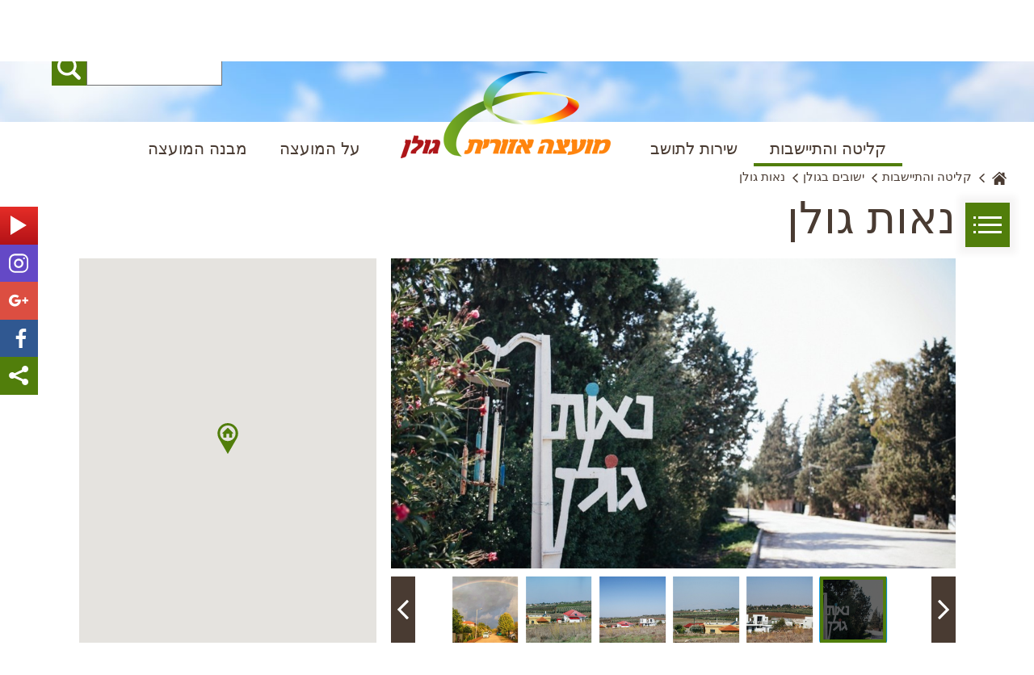

--- FILE ---
content_type: text/html; charset=utf-8
request_url: https://www.golan.org.il/place/neot_golan.aspx
body_size: 17151
content:



<!DOCTYPE html>
<html lang="he" prefix="og: http://ogp.me/ns#">
<head id="ctl00_ctl00_Head1"><base href="https://www.golan.org.il/" /><meta content='IE=Edge' http-equiv='X-UA-Compatible'/><script src="/ScriptResource.axd?d=uX5vRO07gdo21d07zr_FNfIMB6MpKeWQoI0OMxSd-cFXXu05aL6_rHyTCe-Dyfa-BubzJqSkcS_kwNHR0qcDL2iXsynSMSFOIgPPdzJlbpzfYYXC1VlzPc_Y6ziT7-Gm0&amp;t=55b8edd0" type="text/javascript"></script><script src="/ScriptResource.axd?d=IsTeOhzsLVXTPYeLKjffRYrlFaODBVX7-udXXW_T72oRs_k_3MPoynD1-CZf5GuMk2z5UGB_01ByCGGjeMIlAgW_aOmRQGuFFoeL5OQ18SxpmogZCCgf0_qMIWwlrKSU0&amp;t=55b8edd0" type="text/javascript"></script><script src="/ScriptResource.axd?d=5Uro6fNUsyluQsjNiimfgi9RszyJ6Vl1H_dHRl7aQ7OxPbJ2XyHJbI5jW3uqTA2FPZrH1h6rrcpME6BKlKcHIXSgfOQNDYmEoN0q2XJ5BK-WG14g8iB1kmakRYTTG0Uf0&amp;t=55b8edd0" type="text/javascript"></script><script type="text/javascript">PioWeb.BrName="WebKit";PioWeb.BrVers=131;PioWeb.NullGifSrc="/SVTemplate/img/_blank.gif";PioWeb.setPagePathProps("/","./");PioWeb.Lang="he";</script><meta content="IE=Edge" http-equiv="x-ua-compatible" /><meta charset="utf-8" /><meta name="viewport" content="user-scalable=no, initial-scale=1, maximum-scale=1, minimum-scale=1, width=device-width, initial-scale=1.0" /><title>מועצה אזורית גולן - נאות גולן</title><meta name="description" content="נאות גולן" /><meta name="keywords" content="נאות גולן" /><!-- Global site tag (gtag.js) - Google Analytics -->
<script async src="https://www.googletagmanager.com/gtag/js?id=G-L9JJ7YJP1B"></script>
<script>
  window.dataLayer = window.dataLayer || [];
  function gtag(){dataLayer.push(arguments);}
  gtag('js', new Date());

  gtag('config', 'G-L9JJ7YJP1B');
</script>      
   <script data-ad-client="ca-pub-6773153344788002" async src="https://pagead2.googlesyndication.com/pagead/js/adsbygoogle.js"></script>
<script src="https://code.jquery.com/jquery-1.12.4.js" type="text/javascript"></script>

<script src="https://www.negishim.com/accessibility/accessibility_pro_group255.js" type="text/javascript"></script>
<script type="text/javascript">
    accessibility_rtl = true;
    pixel_from_side = 50;
    pixel_from_start = 90;
</script>

<style>
header.page-header.site-color-strip-elm
{    
    height: auto;
}
ul.right-top-menu.top-small-menu
{
	font-size: x-large;
}
ul.left-top-menu.top-small-menu
{
	font-size: x-large;
}


section#ctl00_ctl00_MainPageContentPlaceHolder_SVSrvPrezZoneHolder0_ctl02_phoneBookHero.phonebook-hero.lobby-page-hero
{
padding-bottom: 5%;
font-size: 0.6em;
}
section#ctl00_ctl00_MainPageContentPlaceHolder_SVSrvPrezZoneHolder0_ctl03_phoneBookHero.phonebook-hero.lobby-page-hero
{
padding-bottom: 5%;
font-size: 0.6em;
}
section#ctl00_ctl00_MainPageContentPlaceHolder_SVSrvPrezZoneHolder0_ctl04_phoneBookHero.phonebook-hero.lobby-page-hero
{
padding-bottom: 5%;
font-size: 0.6em;
}
section#ctl00_ctl00_MainPageContentPlaceHolder_SVSrvPrezZoneHolder0_ctl05_phoneBookHero.phonebook-hero.lobby-page-hero
{
padding-bottom: 5%;
font-size: 0.6em;
}
section#ctl00_ctl00_MainPageContentPlaceHolder_SVSrvPrezZoneHolder0_ctl06_phoneBookHero.phonebook-hero.lobby-page-hero
{
padding-bottom: 5%;
font-size: 0.6em;
}
section#ctl00_ctl00_MainPageContentPlaceHolder_SVSrvPrezZoneHolder0_ctl07_phoneBookHero.phonebook-hero.lobby-page-hero
{
padding-bottom: 5%;
font-size: 0.6em;
}





</style><link type="text/css" rel="stylesheet" href="/SVTemplate/css/PioCssResource.css?d=[base64]"/>
<!--[if IE]>
<link type="text/css" rel="stylesheet" href="/SVTemplate/css/PioCssResource.css?d=[base64]"/>
<!--<![endif]-->
<!--[if lte IE 6]>
<link type="text/css" rel="stylesheet" href="/SVTemplate/css/PioCssResource.css?d=[base64]"/>
<!--<![endif]-->
<!--[if !IE]>-->
<link type="text/css" rel="stylesheet" href="/SVTemplate/css/PioCssResource.css?d=[base64]"/>
<!--<![endif]-->
<link type="text/css" rel="stylesheet" href="/SVTemplate/css/PioCssResource.css?d=[base64]"/>


        <link rel="stylesheet" type="text/css" href="SVTemplate/css/libs/flickity/flickity.min.css" media="screen" />
        
        
        <!--[if lte IE 9]>
            <script type="text/javascript" src="SVTemplate/js/jquery.placeholder.min.js"></script>
        <![endif]-->
        <!--[if lte IE 8]>
            <link rel="stylesheet" type="text/css" href="SVTemplate/css/style.css" media="screen" />
            <script type="text/javascript" src="SVTemplate/js/html5.js"></script>
            <script type="text/javascript" src="SVTemplate/js/ie8-scripts.js"></script>
        <![endif]-->
    <link rel="stylesheet" type="text/css" href="//cdnjs.cloudflare.com/ajax/libs/fullcalendar/3.0.1/fullcalendar.min.css" media="screen" /><link rel="stylesheet" type="text/css" href="//cdnjs.cloudflare.com/ajax/libs/fullcalendar/3.0.1/fullcalendar.print.css" media="print" /><link rel="stylesheet" href="//ajax.googleapis.com/ajax/libs/angular_material/1.1.0/angular-material.min.css" />
        <link rel="stylesheet" type="text/css" href="SVTemplate/css/libs/angular-material-calendar/angular-material-calendar.css" media="screen" />
        <link href="https://fonts.googleapis.com/icon?family=Material+Icons" rel="stylesheet" />
    
     <!--   jQuery --> 
    <script src="//ajax.googleapis.com/ajax/libs/jquery/1.12.4/jquery.min.js"></script>
    <script>window.jQuery || document.write('<script src="SVTemplate/js/libs/jquery/jquery-3.1.1.min.js">\x3C/script>')</script>
    
<meta property='og:title' content='מועצה אזורית גולן - נאות גולן'/></head>
<body dir="rtl" class="rtl br-not-mobile br-not-IE br-WebKit inner-page fulldetailsmode">
    <div class="modal-bg"></div>
    <script>
  (function(i,s,o,g,r,a,m){i['GoogleAnalyticsObject']=r;i[r]=i[r]||function(){
  (i[r].q=i[r].q||[]).push(arguments)},i[r].l=1*new Date();a=s.createElement(o),
  m=s.getElementsByTagName(o)[0];a.async=1;a.src=g;m.parentNode.insertBefore(a,m)
  })(window,document,'script','https://www.google-analytics.com/analytics.js','ga');

  ga('create', 'UA-93075202-1', 'auto');
  ga('send', 'pageview');

</script><form name="aspnetForm" method="post" action="/place/neot_golan.aspx" id="aspnetForm">
<div>
<input type="hidden" name="__EVENTTARGET" id="__EVENTTARGET" value="" />
<input type="hidden" name="__EVENTARGUMENT" id="__EVENTARGUMENT" value="" />
<input type="hidden" name="__VIEWSTATE" id="__VIEWSTATE" value="/[base64]" />
</div>

<script type="text/javascript">
//<![CDATA[
var theForm = document.forms['aspnetForm'];
if (!theForm) {
    theForm = document.aspnetForm;
}
function __doPostBack(eventTarget, eventArgument) {
    if (!theForm.onsubmit || (theForm.onsubmit() != false)) {
        theForm.__EVENTTARGET.value = eventTarget;
        theForm.__EVENTARGUMENT.value = eventArgument;
        theForm.submit();
    }
}
//]]>
</script>


<script src="/WebResource.axd?d=HFAD28E6NSgUPMFESGyCWY5BBoprVgJ68br7c9WzPmbxPm8Jy1G7fIpymit7V7xG2_0cQPgloPjBgKFtCJjYxUpm4ILyB0lT_e0TzmXt5Vg1&amp;t=638459896569584809" type="text/javascript"></script>


<script src="/ScriptResource.axd?d=EKybyGHrfwtxatr4EdYi2z5pHKo7pfhnoKlijHpHbMZg0iS17EnR4hBr-CKZDV7EUxlQb5ng1JRuXz9fsnNQ9DQVA9tJZ3exQkdaqwlOA6NIQ0m0YAJx7VgI_rp0s4vs95BDJf5InrF3ICV-t_tdJSlzuLJN_Xq5FZ37l9p8ryg1&amp;t=74258c30" type="text/javascript"></script>
<script src="/ScriptResource.axd?d=qQMj6SHznV8zUCUL9VsLbzNqop3WHVVJWr6mauibszzZWVHynzbozb7-CDKQ7bUkl6j0PXYorSI6AtkCEoZMHcRfV-Jlnn7HfCMhipKQz1adMuzfnbWLpP5WC26UYRofl-rnMysYRIq4cyfzfPpHsyihYcYmj6i8Y3U8BPH47ZwZ-jU6VoI36aRsRlsyhM-X0&amp;t=74258c30" type="text/javascript"></script>
<div>

	<input type="hidden" name="__VIEWSTATEGENERATOR" id="__VIEWSTATEGENERATOR" value="CA0B0334" />
	<input type="hidden" name="__EVENTVALIDATION" id="__EVENTVALIDATION" value="/wEdAAvlrTC+xpTEcVR4j6A6p54CP5KgOUYybfJXhpEL1sJulZp3bYOPJXDhm/tu4IJpNLYIZIoEKLXXK+Ve/frlIy6Cj/J4qEvQh1Fu2FINvx89OP5/3dqinhbOHxtjpNNXm6YuuJFfGebccll5IKi/NYvVKE06YIXmQ3OXACZSWOTK97skZJXo87AxXWkU1sVazpamvBm27Yc/u11lvW+aU2YatzAxytg004Z6B8r87nZDMijrWG5OCVHnJbg15qde7fe85KyYcwY/nJD29bboGxTv" />
</div>
        <script type="text/javascript">
//<![CDATA[
Sys.WebForms.PageRequestManager._initialize('ctl00$ctl00$AjaxScriptManager', 'aspnetForm', [], [], [], 120, 'ctl00$ctl00');
//]]>
</script>

        <div class="mp-pusher" id="mp-pusher">
            <section class="page-content" ng-app="councilGolan" ng-strict-di>
                

<header class="page-header site-color-strip-elm">
   <nav class="accessibility-menu hidden">
        <h5 class="offscreen">תפריט נגישות</h5>
        <ul>
            <li><a title="דלג לתוכן העמוד" href="#access-content" class="skip">דלג לתוכן העמוד</a></li>
            <li><a title="עמוד הבית" href="https://www.golan.org.il/" class="skip">עמוד הבית</a></li> 
            <li><a title="עבור לתפריט ראשי" href="#access-main-menu" class="skip">עבור לתפריט ראשי</a></li> 
            
        </ul>
    </nav>
    <section class="header-top clearfix">
        
        <div class="mobile-moked-toggle-container mobile-only">
            <button type="button" class="right-menu-toggle" aria-expanded="false" aria-haspopup="true">
                <i role="presentation"><svg class="icon search-icn"><use xlink:href="SVTemplate/img/main-svg-sprite.min.svg#icon-moked-toggle" class="useicon usesearch-icn"></use></svg></i>
                <span>מוקד</span>
            </button>
        </div>
        <ul class="right-top-menu top-small-menu">
            
                    
                            <li class="text-link">
                                <a class="desktop-only" href='/security/moked/' target='_self'>
                                    מוקד המועצה *3254
                                </a>
                                <a class="mobile-only" href='tel:04-3732099'>
                                    מוקד המועצה *3254
                                </a>
                            </li>
                        
                            <li class="text-link">
                                <a class="desktop-only" href='/?catid=%7B435C43C4-3B2A-4FCE-8222-7409A35ECEF3%7D' target='_self'>
                                    מוקד קליטה *2131
                                </a>
                                <a class="mobile-only" href='tel:04-6969734'>
                                    מוקד קליטה *2131
                                </a>
                            </li>
                        
                            <li class="text-link">
                                <a class="desktop-only" href='/?catid=%7B8F41C940-BF73-41C9-B8B9-86654C0789A4%7D' target='_self'>
                                    רמת טראמפ שיווק מגרשים
                                </a>
                                <a class="mobile-only" href='tel:'>
                                    רמת טראמפ שיווק מגרשים
                                </a>
                            </li>
                        
                            <li class="text-link">
                                <a class="desktop-only" href='/?catid=%7BEB27B36C-E308-4C76-8EC2-273761E2A788%7D' target='_self'>
                                    הפקת אישור תושב
                                </a>
                                <a class="mobile-only" href='tel:'>
                                    הפקת אישור תושב
                                </a>
                            </li>
                        
                
        </ul>
        <a class="mobile-logo" href="https://www.golan.org.il/">
            <img src='files/general/logo.png' alt='מועצה אזורית גולן - קישור לדף הבית' />
        </a>
        <div class="mobile-menu-toggle-container">
            <button type="button" aria-expanded="false" class="mobile-menu-toggle" aria-haspopup="true"><i><span></span></i>
                <span class="sr-only">פתח תפריט ראשי</span>
            </button>
        </div>
        
        <ul class="left-top-menu top-small-menu">
            
                    
                
            <li class="site-search">
                
                <input name="ctl00$ctl00$ctl06$ctlSearchText" type="text" id="ctl00_ctl00_ctl06_ctlSearchText" class="search" aria-label="חיפוש באתר" />
                <a id="ctl00_ctl00_ctl06_ctlSearchButton" class="search-btn" role="button" aria-label="חפש" href="javascript:__doPostBack(&#39;ctl00$ctl00$ctl06$ctlSearchButton&#39;,&#39;&#39;)">
                    <i><svg class="icon search-icn"><use xlink:href="SVTemplate/img/main-svg-sprite.min.svg#icon-search" class="useicon usesearch-icn"></use></svg></i>
			    </a>
            </li>
        </ul>
    </section>

    <section class="header-menu">

<nav id="access-main-menu" class="main-menu" role="navigation">
    <ul class="level-wrapper first-level-wrap">
        <li class="site-search mobile-menu-only">
            
            <div class="mobile-search-wrap">
                <input name="ctl00$ctl00$ctl06$ctl00$ctlSearchText" type="text" id="ctl00_ctl00_ctl06_ctl00_ctlSearchText" class="search" />
                <a id="ctl00_ctl00_ctl06_ctl00_ctlSearchButton" class="search-btn" role="button" aria-label="חפש" href="javascript:__doPostBack(&#39;ctl00$ctl00$ctl06$ctl00$ctlSearchButton&#39;,&#39;&#39;)">
                    <i><svg class="icon search-icn"><use xlink:href="SVTemplate/img/main-svg-sprite.min.svg#icon-search" class="useicon usesearch-icn"></use></svg></i>
			    </a>
            </div>
        </li>
<!--
        --><!--
            --><li class="first-level current">
                <a class="first-level-link parent-node" target='_self' href="/klita/">קליטה והתיישבות</a>
                
                    <div class="second-level-wrap level-wrapper">
                        <div class="mobile-menu-only back-parent-node"><a href="#">חזרה</a></div>
                        <h3 class="mobile-menu-only"><a class='site-title-link current' target='_self' href="/klita/">
                            מרכז - קליטה והתיישבות<i role="presentation"><svg class="icon search-icn"><use xlink:href="SVTemplate/img/arrows-svg-sprite.min.svg#icon-arrow-left-full2" class="useicon usesearch-icn"></use></svg></i>

                        </a></h3>
                    
                            <ul class="second-level">
                        <li class="focus" aria-haspopup="true">
                                <a aria-expanded="true" class='second-level-link current parent-node' target='_self' href="/place/">ישובים בגולן</a>
                                
                                <div class="third-level-wrap level-wrapper">
                                    <div class="mobile-menu-only back-parent-node"><a href="#">חזרה</a></div>
                                    <h3><a class='site-title-link current' target='_self' href="/place/">
                                        מרכז - ישובים בגולן
                                        <i role="presentation"><svg class="icon search-icn"><use xlink:href="SVTemplate/img/arrows-svg-sprite.min.svg#icon-arrow-left-full2" class="useicon usesearch-icn"></use></svg></i>

                                    </a></h3>
                                    <ul class="third-level"><li>
                                                <a class='third-level-link ' target='_self' href="/place/dat/">ישובים דתיים</a>
                                                
                                        </li><li>
                                                <a class='third-level-link ' target='_self' href="/place/kibbuzim_golan/">קיבוצים</a>
                                                
                                        </li><li>
                                                <a class='third-level-link ' target='_self' href="/place/moshavim_golan/">מושבים בגולן</a>
                                                
                                        </li><li>
                                                <a class='third-level-link ' target='_self' href="/place/regisration/">השארת פרטים לקליטה</a>
                                                
                                        </li></ul>
                                </div>
                                
                        </li><li class="" aria-haspopup="true">
                                <a aria-expanded="false" class='second-level-link  ' target='_self' href="/how/">תהליך הקליטה</a>
                                
                                <div class="third-level-wrap level-wrapper">
                                    <div class="mobile-menu-only back-parent-node"><a href="#">חזרה</a></div>
                                    <h3><a class='site-title-link ' target='_self' href="/how/">
                                        מרכז - תהליך הקליטה
                                        <i role="presentation"><svg class="icon search-icn"><use xlink:href="SVTemplate/img/arrows-svg-sprite.min.svg#icon-arrow-left-full2" class="useicon usesearch-icn"></use></svg></i>

                                    </a></h3>
                                    
                                </div>
                                
                        </li><li class="" aria-haspopup="true">
                                <a aria-expanded="false" class='second-level-link  ' target='_self' href="/kklita/">קליטה ואקלום</a>
                                
                                <div class="third-level-wrap level-wrapper">
                                    <div class="mobile-menu-only back-parent-node"><a href="#">חזרה</a></div>
                                    <h3><a class='site-title-link ' target='_self' href="/kklita/">
                                        מרכז - קליטה ואקלום
                                        <i role="presentation"><svg class="icon search-icn"><use xlink:href="SVTemplate/img/arrows-svg-sprite.min.svg#icon-arrow-left-full2" class="useicon usesearch-icn"></use></svg></i>

                                    </a></h3>
                                    
                                </div>
                                
                        </li><li class="" aria-haspopup="true">
                                <a aria-expanded="false" class='second-level-link  ' target='_self' href="/kibbuzim/">קליטה לקיבוצים</a>
                                
                                <div class="third-level-wrap level-wrapper">
                                    <div class="mobile-menu-only back-parent-node"><a href="#">חזרה</a></div>
                                    <h3><a class='site-title-link ' target='_self' href="/kibbuzim/">
                                        מרכז - קליטה לקיבוצים
                                        <i role="presentation"><svg class="icon search-icn"><use xlink:href="SVTemplate/img/arrows-svg-sprite.min.svg#icon-arrow-left-full2" class="useicon usesearch-icn"></use></svg></i>

                                    </a></h3>
                                    
                                </div>
                                
                        </li><li class="" aria-haspopup="true">
                                <a aria-expanded="false" class='second-level-link  ' target='_self' href="/special/">המיוחדים שלנו</a>
                                
                                <div class="third-level-wrap level-wrapper">
                                    <div class="mobile-menu-only back-parent-node"><a href="#">חזרה</a></div>
                                    <h3><a class='site-title-link ' target='_self' href="/special/">
                                        מרכז - המיוחדים שלנו
                                        <i role="presentation"><svg class="icon search-icn"><use xlink:href="SVTemplate/img/arrows-svg-sprite.min.svg#icon-arrow-left-full2" class="useicon usesearch-icn"></use></svg></i>

                                    </a></h3>
                                    
                                </div>
                                
                        </li><li class="" aria-haspopup="true">
                                <a aria-expanded="false" class='second-level-link  parent-node' target='_self' href="/family/">משפחות בגולן</a>
                                
                                <div class="third-level-wrap level-wrapper">
                                    <div class="mobile-menu-only back-parent-node"><a href="#">חזרה</a></div>
                                    <h3><a class='site-title-link ' target='_self' href="/family/">
                                        מרכז - משפחות בגולן
                                        <i role="presentation"><svg class="icon search-icn"><use xlink:href="SVTemplate/img/arrows-svg-sprite.min.svg#icon-arrow-left-full2" class="useicon usesearch-icn"></use></svg></i>

                                    </a></h3>
                                    <ul class="third-level"><li>
                                                <a class='third-level-link ' target='_blank' href="https://www.ynet.co.il/economy/article/bj00ewkfxk">משפחת נזננסקי - אפיק</a>
                                                
                                        </li><li>
                                                <a class='third-level-link ' target='_self' href="/family/avisar/">משפחת אבישר-מיצר</a>
                                                
                                        </li><li>
                                                <a class='third-level-link ' target='_self' href="/family/barami/">משפחת ברמי-מיצר</a>
                                                
                                        </li><li>
                                                <a class='third-level-link ' target='_self' href="/family/ron/">משפחת רון-נאות גולן</a>
                                                
                                        </li><li>
                                                <a class='third-level-link ' target='_self' href="/family/bensimhon/">משפחת בן שמחון-חדנס</a>
                                                
                                        </li><li>
                                                <a class='third-level-link ' target='_self' href="/family/benarush/">משפחת בן ארוש-אלוני הבשן</a>
                                                
                                        </li><li>
                                                <a class='third-level-link ' target='_self' href="/family/gigi/">משפחת גיגי-אודם</a>
                                                
                                        </li><li>
                                                <a class='third-level-link ' target='_self' href="/family/shperling/">משפחת שפרלינג-קדמת צבי</a>
                                                
                                        </li><li>
                                                <a class='third-level-link ' target='_self' href="/family/alon/">גבע אלון-מעלה גמלא</a>
                                                
                                        </li><li>
                                                <a class='third-level-link ' target='_self' href="/family/afik/">משפחת אנגל-אפיק</a>
                                                
                                        </li></ul>
                                </div>
                                
                        </li></ul>
                    </div>
                
        </li><!--
        --><!--
        --><!--
            --><li class="first-level ">
                <a class="first-level-link parent-node" target='_self' href="/golanservices/golanservice/">שירות לתושב</a>
                
                    <div class="second-level-wrap level-wrapper">
                        <div class="mobile-menu-only back-parent-node"><a href="#">חזרה</a></div>
                        <h3 class="mobile-menu-only"><a class='site-title-link ' target='_self' href="/golanservices/golanservice/">
                            מרכז - שירות לתושב<i role="presentation"><svg class="icon search-icn"><use xlink:href="SVTemplate/img/arrows-svg-sprite.min.svg#icon-arrow-left-full2" class="useicon usesearch-icn"></use></svg></i>

                        </a></h3>
                    
                            <ul class="second-level">
                        <li class="focus" aria-haspopup="true">
                                <a aria-expanded="true" class='second-level-link  parent-node' target='_self' href="/golanservices/golanservice/">שירות לתושב</a>
                                
                                <div class="third-level-wrap level-wrapper">
                                    <div class="mobile-menu-only back-parent-node"><a href="#">חזרה</a></div>
                                    <h3><a class='site-title-link ' target='_self' href="/golanservices/golanservice/">
                                        מרכז - שירות לתושב
                                        <i role="presentation"><svg class="icon search-icn"><use xlink:href="SVTemplate/img/arrows-svg-sprite.min.svg#icon-arrow-left-full2" class="useicon usesearch-icn"></use></svg></i>

                                    </a></h3>
                                    <ul class="third-level"><li>
                                                <a class='third-level-link ' target='_self' href="/golanservices/golanservice/elections2023/">הפקת אישור תושב מקוון</a>
                                                
                                        </li><li>
                                                <a class='third-level-link ' target='_self' href="/golanservices/golanservice/educatinservice/">חינוך</a>
                                                
                                        </li><li>
                                                <a class='third-level-link ' target='_self' href="/golanservices/golanservice/paymentservice/">תשלומים</a>
                                                
                                        </li><li>
                                                <a class='third-level-link ' target='_self' href="/golanservices/golanservice/bniyaservice/">תכנון ובניה</a>
                                                
                                        </li><li>
                                                <a class='third-level-link ' target='_self' href="/golanservices/golanservice/coronanews/">יחידת הבריאות גולן</a>
                                                
                                        </li><li>
                                                <a class='third-level-link ' target='_self' href="/golanservices/golanservice/ramathagolannews/">חדשות מהגולן</a>
                                                
                                        </li><li>
                                                <a class='third-level-link ' target='_self' href="/golanservices/golanservice/kehilaservice/">קהילה</a>
                                                
                                        </li><li>
                                                <a class='third-level-link ' target='_self' href="/golanservices/golanservice/tipulservice/">יעוץ וטיפול</a>
                                                
                                        </li><li>
                                                <a class='third-level-link ' target='_self' href="/golanservices/golanservice/jobservice/">חיפוש עבודה</a>
                                                
                                        </li><li>
                                                <a class='third-level-link ' target='_self' href="/golanservices/golanservice/tourservice/">תיירות</a>
                                                
                                        </li><li>
                                                <a class='third-level-link ' target='_self' href="/golanservices/golanservice/religionservice/">מועצה דתית</a>
                                                
                                        </li><li>
                                                <a class='third-level-link ' target='_self' href="/golanservices/golanservice/libservice/">ספרייה וארכיון</a>
                                                
                                        </li><li>
                                                <a class='third-level-link ' target='_self' href="/golanservices/golanservice/golandocs/">מסמכי המועצה</a>
                                                
                                        </li><li>
                                                <a class='third-level-link ' target='_self' href="/golanservices/golanservice/golangis/">מפות GIS</a>
                                                
                                        </li><li>
                                                <a class='third-level-link ' target='_self' href="/golanservices/golanservice/emergencyinfo/">בטחון וחירום</a>
                                                
                                        </li><li>
                                                <a class='third-level-link ' target='_self' href="/golanservices/golanservice/kesherservice/">צור קשר</a>
                                                
                                        </li></ul>
                                </div>
                                
                        </li></ul>
                    </div>
                
        </li><!--
        --><li class="menu-logo-itm">
            <a class="logo" href="https://www.golan.org.il/">
                <img src='files/general/logo.png' alt='מועצה אזורית גולן - קישור לדף הבית' />
            </a>
        </li><!--
        --><!--
            --><li class="first-level ">
                <a class="first-level-link parent-node" target='_self' href="/information/">על המועצה</a>
                
                    <div class="second-level-wrap level-wrapper">
                        <div class="mobile-menu-only back-parent-node"><a href="#">חזרה</a></div>
                        <h3 class="mobile-menu-only"><a class='site-title-link ' target='_self' href="/information/">
                            מרכז - על המועצה<i role="presentation"><svg class="icon search-icn"><use xlink:href="SVTemplate/img/arrows-svg-sprite.min.svg#icon-arrow-left-full2" class="useicon usesearch-icn"></use></svg></i>

                        </a></h3>
                    
                            <ul class="second-level">
                        <li class="focus" aria-haspopup="true">
                                <a aria-expanded="true" class='second-level-link  parent-node' target='_self' href="/information/">מידע על המועצה</a>
                                
                                <div class="third-level-wrap level-wrapper">
                                    <div class="mobile-menu-only back-parent-node"><a href="#">חזרה</a></div>
                                    <h3><a class='site-title-link ' target='_self' href="/information/">
                                        מרכז - מידע על המועצה
                                        <i role="presentation"><svg class="icon search-icn"><use xlink:href="SVTemplate/img/arrows-svg-sprite.min.svg#icon-arrow-left-full2" class="useicon usesearch-icn"></use></svg></i>

                                    </a></h3>
                                    <ul class="third-level"><li>
                                                <a class='third-level-link ' target='_self' href="/information/wergolan/">מי אנחנו</a>
                                                
                                        </li><li>
                                                <a class='third-level-link ' target='_self' href="/information/headcouncil/">ראש המועצה</a>
                                                
                                        </li><li>
                                                <a class='third-level-link ' target='_self' href="/information/rules/">חוקי עזר וחופש המידע</a>
                                                
                                        </li><li>
                                                <a class='third-level-link ' target='_self' href="/information/meliaa/">מליאת המועצה - פרוטוקולים ורשימת חברים</a>
                                                
                                        </li><li>
                                                <a class='third-level-link  parent-node' target='_self' href="/information/mashkal/">ועדת השלשה</a>
                                                
                                                <div class="fourth-level-wrap level-wrapper mobile-only">
                                                    <div class="mobile-menu-only back-parent-node"><a href="#">חזרה</a></div>
                                                    <h3><a class='site-title-link ' target='_self' href="/information/mashkal/">
                                                        מרכז - ועדת השלשה<i role="presentation"><svg class="icon search-icn"><use xlink:href="SVTemplate/img/arrows-svg-sprite.min.svg#icon-arrow-left-full2" class="useicon usesearch-icn"></use></svg></i>

                                                    </a></h3>
                                                    <ul class="fourth-level"><li>
                                                            <a class='fourth-level-link ' target='_self' href="/information/mashkal/v2018/">
                                                                2018
                                                            </a>
                                                               
                                                        </li><li>
                                                            <a class='fourth-level-link ' target='_self' href="/information/mashkal/v2019/">
                                                                2019
                                                            </a>
                                                               
                                                        </li><li>
                                                            <a class='fourth-level-link ' target='_self' href="/?catid=%7BDF7EE799-DE60-4832-9C09-65D477C9AD0B%7D">
                                                                2021
                                                            </a>
                                                               
                                                        </li></ul>
                                                </div>
                                                
                                        </li><li>
                                                <a class='third-level-link ' target='_self' href="/information/contactus/">יצירת קשר</a>
                                                
                                        </li><li>
                                                <a class='third-level-link ' target='_self' href="/information/mihrazim/">מכרזים</a>
                                                
                                        </li><li>
                                                <a class='third-level-link ' target='_self' href="/information/maagar/">בקשה להכללה במאגר היועצים</a>
                                                
                                        </li><li>
                                                <a class='third-level-link ' target='_self' href="/projects/">פיתוח ופרוייקטים</a>
                                                
                                        </li><li>
                                                <a class='third-level-link ' target='_self' href="/information/mevakerr/">מבקר המועצה</a>
                                                
                                        </li><li>
                                                <a class='third-level-link ' target='_self' href="/mihrazimm/">מכרזי כח אדם</a>
                                                
                                        </li><li>
                                                <a class='third-level-link ' target='_self' href="/sapakim/">ספקי המועצה ומאגר יועצים</a>
                                                
                                        </li><li>
                                                <a class='third-level-link ' target='_self' href="/information/takzivim/">תקציבים, דוחות כספיים ותרומות</a>
                                                
                                        </li><li>
                                                <a class='third-level-link ' target='_self' href="/magazine/">מגזין ארץ הגולן</a>
                                                
                                        </li></ul>
                                </div>
                                
                        </li><li class="" aria-haspopup="true">
                                <a aria-expanded="false" class='second-level-link  ' target='_self' href="/phones/">ספר טלפונים</a>
                                
                                <div class="third-level-wrap level-wrapper">
                                    <div class="mobile-menu-only back-parent-node"><a href="#">חזרה</a></div>
                                    <h3><a class='site-title-link ' target='_self' href="/phones/">
                                        מרכז - ספר טלפונים
                                        <i role="presentation"><svg class="icon search-icn"><use xlink:href="SVTemplate/img/arrows-svg-sprite.min.svg#icon-arrow-left-full2" class="useicon usesearch-icn"></use></svg></i>

                                    </a></h3>
                                    
                                </div>
                                
                        </li><li class="" aria-haspopup="true">
                                <a aria-expanded="false" class='second-level-link  ' target='_self' href="/council/tfasim/">טפסי שירות</a>
                                
                                <div class="third-level-wrap level-wrapper">
                                    <div class="mobile-menu-only back-parent-node"><a href="#">חזרה</a></div>
                                    <h3><a class='site-title-link ' target='_self' href="/council/tfasim/">
                                        מרכז - טפסי שירות
                                        <i role="presentation"><svg class="icon search-icn"><use xlink:href="SVTemplate/img/arrows-svg-sprite.min.svg#icon-arrow-left-full2" class="useicon usesearch-icn"></use></svg></i>

                                    </a></h3>
                                    
                                </div>
                                
                        </li></ul>
                    </div>
                
        </li><!--
        --><!--
        --><!--
            --><li class="first-level ">
                <a class="first-level-link parent-node" target='_self' href="/agafim/">מבנה המועצה</a>
                
                    <div class="second-level-wrap level-wrapper">
                        <div class="mobile-menu-only back-parent-node"><a href="#">חזרה</a></div>
                        <h3 class="mobile-menu-only"><a class='site-title-link ' target='_self' href="/agafim/">
                            מרכז - מבנה המועצה<i role="presentation"><svg class="icon search-icn"><use xlink:href="SVTemplate/img/arrows-svg-sprite.min.svg#icon-arrow-left-full2" class="useicon usesearch-icn"></use></svg></i>

                        </a></h3>
                    
                            <ul class="second-level">
                        <li class="focus" aria-haspopup="true">
                                <a aria-expanded="true" class='second-level-link  parent-node' target='_self' href="/agafim/">מבנה המועצה</a>
                                
                                <div class="third-level-wrap level-wrapper">
                                    <div class="mobile-menu-only back-parent-node"><a href="#">חזרה</a></div>
                                    <h3><a class='site-title-link ' target='_self' href="/agafim/">
                                        מרכז - מבנה המועצה
                                        <i role="presentation"><svg class="icon search-icn"><use xlink:href="SVTemplate/img/arrows-svg-sprite.min.svg#icon-arrow-left-full2" class="useicon usesearch-icn"></use></svg></i>

                                    </a></h3>
                                    <ul class="third-level"><li>
                                                <a class='third-level-link ' target='_self' href="/agafim/lishka/">לשכת ראש המועצה וסגנו</a>
                                                
                                        </li><li>
                                                <a class='third-level-link ' target='_self' href="/agafim/mankal/">מנכ"ל המועצה</a>
                                                
                                        </li><li>
                                                <a class='third-level-link ' target='_self' href="/education/">אגף חינוך</a>
                                                
                                        </li><li>
                                                <a class='third-level-link ' target='_self' href="/therapy/">אגף ייעוץ וטיפול</a>
                                                
                                        </li><li>
                                                <a class='third-level-link ' target='_self' href="/comunity/">אגף קהילה</a>
                                                
                                        </li><li>
                                                <a class='third-level-link ' target='_self' href="/agafim/agafh/">אגף הנדסה ותכנון</a>
                                                
                                        </li><li>
                                                <a class='third-level-link ' target='_self' href="/agafim/agafme/">אגף משאבי אנוש</a>
                                                
                                        </li><li>
                                                <a class='third-level-link ' target='_self' href="/tiful/">אגף תפעול וסביבה</a>
                                                
                                        </li><li>
                                                <a class='third-level-link  parent-node' target='_self' href="/agafim/agafye/">היחידה הסביבתית</a>
                                                
                                                <div class="fourth-level-wrap level-wrapper mobile-only">
                                                    <div class="mobile-menu-only back-parent-node"><a href="#">חזרה</a></div>
                                                    <h3><a class='site-title-link ' target='_self' href="/agafim/agafye/">
                                                        מרכז - היחידה הסביבתית<i role="presentation"><svg class="icon search-icn"><use xlink:href="SVTemplate/img/arrows-svg-sprite.min.svg#icon-arrow-left-full2" class="useicon usesearch-icn"></use></svg></i>

                                                    </a></h3>
                                                    <ul class="fourth-level"><li>
                                                            <a class='fourth-level-link ' target='_self' href="/agafim/agafye/greeninfor/">
                                                                מידע והסברה
                                                            </a>
                                                               
                                                        </li><li>
                                                            <a class='fourth-level-link ' target='_self' href="/agafim/agafye/golanyaroknews/">
                                                                חזון ותחומי פעילות
                                                            </a>
                                                               
                                                        </li></ul>
                                                </div>
                                                
                                        </li><li>
                                                <a class='third-level-link ' target='_self' href="/security/">אגף בטחון וחירום</a>
                                                
                                        </li><li>
                                                <a class='third-level-link  parent-node' target='_self' href="/agafim/agafks/">אגף כספים</a>
                                                
                                                <div class="fourth-level-wrap level-wrapper mobile-only">
                                                    <div class="mobile-menu-only back-parent-node"><a href="#">חזרה</a></div>
                                                    <h3><a class='site-title-link ' target='_self' href="/agafim/agafks/">
                                                        מרכז - אגף כספים<i role="presentation"><svg class="icon search-icn"><use xlink:href="SVTemplate/img/arrows-svg-sprite.min.svg#icon-arrow-left-full2" class="useicon usesearch-icn"></use></svg></i>

                                                    </a></h3>
                                                    <ul class="fourth-level"><li>
                                                            <a class='fourth-level-link ' target='_self' href="/?catid=%7B44F1FCB2-05F5-41B3-876F-1A52B21A4BE3%7D">
                                                                הודעות ועדכונים
                                                            </a>
                                                               
                                                        </li></ul>
                                                </div>
                                                
                                        </li><li>
                                                <a class='third-level-link ' target='_self' href="/agafim/agaft/">אגף תיירות</a>
                                                
                                        </li><li>
                                                <a class='third-level-link ' target='_self' href="/agafim/agafma/">מערכות מידע ומחשוב</a>
                                                
                                        </li><li>
                                                <a class='third-level-link ' target='_self' href="/business/">מחלקת רישוי עסקים</a>
                                                
                                        </li><li>
                                                <a class='third-level-link ' target='_blank' href="http://www.agrigolan.org.il/">היחידה לחקלאות וחדשנות גולן</a>
                                                
                                        </li><li>
                                                <a class='third-level-link ' target='_self' href="/agafim/matnas/">מרכז קהילתי גולן</a>
                                                
                                        </li><li>
                                                <a class='third-level-link ' target='_blank' href="https://www.calcalit-golan.co.il/">חברה כלכלית גולן</a>
                                                
                                        </li><li>
                                                <a class='third-level-link  parent-node' target='_self' href="/kolhey/">קולחי גולן</a>
                                                
                                                <div class="fourth-level-wrap level-wrapper mobile-only">
                                                    <div class="mobile-menu-only back-parent-node"><a href="#">חזרה</a></div>
                                                    <h3><a class='site-title-link ' target='_self' href="/kolhey/">
                                                        מרכז - קולחי גולן<i role="presentation"><svg class="icon search-icn"><use xlink:href="SVTemplate/img/arrows-svg-sprite.min.svg#icon-arrow-left-full2" class="useicon usesearch-icn"></use></svg></i>

                                                    </a></h3>
                                                    <ul class="fourth-level"><li>
                                                            <a class='fourth-level-link ' target='_self' href="/kolhey/niturs/">
                                                                מכרזי קולחי גולן
                                                            </a>
                                                               
                                                        </li><li>
                                                            <a class='fourth-level-link ' target='_self' href="/kolhey/myg/">
                                                                עדכונים
                                                            </a>
                                                               
                                                        </li></ul>
                                                </div>
                                                
                                        </li></ul>
                                </div>
                                
                        </li></ul>
                    </div>
                
        </li><!--
        -->
        
        
                
            
    </ul>
    <button type="button" aria-expanded="false" class="mobile-menu-toggle mobile-menu-only"><i><span></span></i>
        <span class="sr-only">סגור תפריט ראשי</span>
    </button>
</nav>



</section>
    <!-- Go to www.addthis.com/dashboard to customize your tools -->
</header>

        <aside class="side-float-menu">
            <button type="button" class="float-menu-toggle mobile-only" aria-expanded="false">
                <i role="presentation"></i>
                <span>תפריט מידע ושיתוף</span>
                
            </button>
            <nav><ul>
    
        <li class='clearfix youtube'><a href='https://www.youtube.com/user/lagolanchannel' target='_blank'><i><svg class='icon search-icn'><use xlink:href='SVTemplate/img/main-svg-sprite.min.svg#icon-youtube' class='useicon usesearch-icn'></use></svg></i><span>עקבו אחרינו ביוטיוב</span></a></li>
    
        <li class='clearfix instagram'><a href='https://www.instagram.com/lagolan/' target='_blank'><i><svg class='icon search-icn'><use xlink:href='SVTemplate/img/main-svg-sprite.min.svg#icon-instagram' class='useicon usesearch-icn'></use></svg></i><span>עקבו אחרינו באינסטגרם</span></a></li>
    
        <li class='clearfix google-plus'><a href='https://plus.google.com/114953371359789563649' target='_blank'><i><svg class='icon search-icn'><use xlink:href='SVTemplate/img/main-svg-sprite.min.svg#icon-google-plus' class='useicon usesearch-icn'></use></svg></i><span>עקבו אחרינו בגוגל+</span></a></li>
    
        <li class='clearfix facebook'><a href='https://www.facebook.com/lagolan/?fref=ts' target='_blank'><i><svg class='icon search-icn'><use xlink:href='SVTemplate/img/main-svg-sprite.min.svg#icon-facebook' class='useicon usesearch-icn'></use></svg></i><span>עקבו אחרינו בפייסבוק</span></a></li>
    
        <li class="addthis_toolbox clearfix">
            <a class="addthis_button_more" title="שיתוף">
                <i><svg class="icon search-icn" title="Share"><use xlink:href="SVTemplate/img/main-svg-sprite.min.svg#icon-share" class="useicon usesearch-icn"></use></svg></i>
                <span>שיתוף</span>
            </a>
        </li>
    </ul></nav></aside>


                
    <nav aria-label="breadcrumb" role="navigation" class="breadcrumbs-cont">
        <ol class="breadcrumbs">
            <span id="ctl00_ctl00_MainPageContentPlaceHolder_ctlNavigationPath" class="breadcrumbs-wrap"><span>
                    
                        <li class="crumb1">
                            <a class='cat_3e31ab82-2bb0-11d7-92d3-0080ad76b634 home-page' href='/ramathagolan/'>
                                <i id="ctl00_ctl00_MainPageContentPlaceHolder_ctlNavigationPath_ctl00_I1" role="presentation">
                                    <svg class="icon house-icn"><use xlink:href="SVTemplate/img/main-svg-sprite.svg#icon-small-house" class="useicon usehouse-icn"></use></svg></i>
                                <span class="sr-only">
                                    עמוד הבית
                                </span>
                            </a></li>
                    
                    
                </span><span></span><span>
                    
                        <li class="crumb3">
                            <a class='cat_5e7f1de0-8b75-4962-a144-167c80eb95b1' href='/klita/'>
                                
                                <span>
                                    קליטה והתיישבות
                                </span>
                            </a></li>
                    
                    
                </span><span></span><span>
                    
                        <li class="crumb5">
                            <a class='cat_89e942ee-544c-42ed-9417-2377361f89ee' href='/place/'>
                                
                                <span>
                                    ישובים בגולן
                                </span>
                            </a></li>
                    
                    
                </span><span></span><span>
                    
                        <li class="crumb8">
                            <a class='cat_/place/neot_golan.aspx' href='/place/neot_golan.aspx'>
                                
                                <span>
                                    נאות גולן
                                </span>
                            </a></li>
                    
                    
                </span></span>            
        </ol>
    </nav>
    
<div class="side-menu-wrapper">
    <aside id="access-side-menu" class="side-menu-container">
	    
        
                <button type="button" class="side-menu-toggle opened" aria-expanded="true"><i></i><span class="sr-only">לחץ כאן לפתיחת תפריט צדי</span></button>
                <nav class="side-menu-nav" role="navigation"><div class="menu-title"><h2>קליטה והתיישבות</h2></div><ul class="first-generation">
            						
			    <li id="ctl00_ctl00_MainPageContentPlaceHolder_SideMenu_ctlSubPages_ctl01_ctlItemNode" class="first-level active parent opened currParent">
                    <input type="hidden" name="ctl00$ctl00$MainPageContentPlaceHolder$SideMenu$ctlSubPages$ctl01$ctlItemKey" id="ctl00_ctl00_MainPageContentPlaceHolder_SideMenu_ctlSubPages_ctl01_ctlItemKey" value="89e942ee-544c-42ed-9417-2377361f89ee" />
                    <a href="javascript:void(0)" id="ctl00_ctl00_MainPageContentPlaceHolder_SideMenu_ctlSubPages_ctl01_ctlNodeLnk" role="button" tabindex="0" aria-expanded="false">
                    ישובים בגולן <span class="sr-only">לחץ כאן להצגת תת תפריט</span></a>
                    
                        <ul class="second-generation">
                            <li><a href="javascript:void(0)" id="ctl00_ctl00_MainPageContentPlaceHolder_SideMenu_ctlSubPages_ctl01_ctlNodeLnkInner" aria-current="page" target="_self" class="lobby-sub-link">מרכז - ישובים בגולן</a></li>
			            
					            <li class="second-level" ><a href='/place/dat/' target='_self'>ישובים דתיים</a></li>
			                       				    
                            
					            <li class="second-level" ><a href='/place/kibbuzim_golan/' target='_self'>קיבוצים</a></li>
			                       				    
                            
					            <li class="second-level" ><a href='/place/moshavim_golan/' target='_self'>מושבים בגולן</a></li>
			                       				    
                            
					            <li class="second-level" ><a href='/place/regisration/' target='_self'>השארת פרטים לקליטה</a></li>
			                       				    
                            
                        </ul>
                    
                </li>
		    						
			    <li id="ctl00_ctl00_MainPageContentPlaceHolder_SideMenu_ctlSubPages_ctl02_ctlItemNode" class="first-level closed">
                    <input type="hidden" name="ctl00$ctl00$MainPageContentPlaceHolder$SideMenu$ctlSubPages$ctl02$ctlItemKey" id="ctl00_ctl00_MainPageContentPlaceHolder_SideMenu_ctlSubPages_ctl02_ctlItemKey" value="e077c5a6-414d-4ffb-8254-41faaf39edae" />
                    <a href="/how/" id="ctl00_ctl00_MainPageContentPlaceHolder_SideMenu_ctlSubPages_ctl02_ctlNodeLnk" target="_self">
                    תהליך הקליטה</a>
                    
                </li>
		    						
			    <li id="ctl00_ctl00_MainPageContentPlaceHolder_SideMenu_ctlSubPages_ctl03_ctlItemNode" class="first-level closed">
                    <input type="hidden" name="ctl00$ctl00$MainPageContentPlaceHolder$SideMenu$ctlSubPages$ctl03$ctlItemKey" id="ctl00_ctl00_MainPageContentPlaceHolder_SideMenu_ctlSubPages_ctl03_ctlItemKey" value="510ffa39-c202-41f7-8c92-c12fdfcacd91" />
                    <a href="/kklita/" id="ctl00_ctl00_MainPageContentPlaceHolder_SideMenu_ctlSubPages_ctl03_ctlNodeLnk" target="_self">
                    קליטה ואקלום</a>
                    
                </li>
		    						
			    <li id="ctl00_ctl00_MainPageContentPlaceHolder_SideMenu_ctlSubPages_ctl04_ctlItemNode" class="first-level closed">
                    <input type="hidden" name="ctl00$ctl00$MainPageContentPlaceHolder$SideMenu$ctlSubPages$ctl04$ctlItemKey" id="ctl00_ctl00_MainPageContentPlaceHolder_SideMenu_ctlSubPages_ctl04_ctlItemKey" value="af4d35c8-9ac9-446c-a33a-3cc6a645906c" />
                    <a href="/kibbuzim/" id="ctl00_ctl00_MainPageContentPlaceHolder_SideMenu_ctlSubPages_ctl04_ctlNodeLnk" target="_self">
                    קליטה לקיבוצים</a>
                    
                </li>
		    						
			    <li id="ctl00_ctl00_MainPageContentPlaceHolder_SideMenu_ctlSubPages_ctl05_ctlItemNode" class="first-level closed">
                    <input type="hidden" name="ctl00$ctl00$MainPageContentPlaceHolder$SideMenu$ctlSubPages$ctl05$ctlItemKey" id="ctl00_ctl00_MainPageContentPlaceHolder_SideMenu_ctlSubPages_ctl05_ctlItemKey" value="da319980-4beb-4289-ba0f-9dbfc03f55cd" />
                    <a href="/special/" id="ctl00_ctl00_MainPageContentPlaceHolder_SideMenu_ctlSubPages_ctl05_ctlNodeLnk" target="_self">
                    המיוחדים שלנו</a>
                    
                </li>
		    						
			    <li id="ctl00_ctl00_MainPageContentPlaceHolder_SideMenu_ctlSubPages_ctl06_ctlItemNode" class="first-level parent closed">
                    <input type="hidden" name="ctl00$ctl00$MainPageContentPlaceHolder$SideMenu$ctlSubPages$ctl06$ctlItemKey" id="ctl00_ctl00_MainPageContentPlaceHolder_SideMenu_ctlSubPages_ctl06_ctlItemKey" value="c4c2a7e9-b739-4fab-8e5b-e074953b73ab" />
                    <a href="javascript:void(0)" id="ctl00_ctl00_MainPageContentPlaceHolder_SideMenu_ctlSubPages_ctl06_ctlNodeLnk" role="button" tabindex="0" aria-expanded="false">
                    משפחות בגולן <span class="sr-only">לחץ כאן להצגת תת תפריט</span></a>
                    
                        <ul class="second-generation">
                            <li><a href="/family/" id="ctl00_ctl00_MainPageContentPlaceHolder_SideMenu_ctlSubPages_ctl06_ctlNodeLnkInner" target="_self" class="lobby-sub-link">מרכז - משפחות בגולן</a></li>
			            
					            <li class="second-level" ><a href='https://www.ynet.co.il/economy/article/bj00ewkfxk' target='_blank'>משפחת נזננסקי - אפיק</a></li>
			                       				    
                            
					            <li class="second-level" ><a href='/family/avisar/' target='_self'>משפחת אבישר-מיצר</a></li>
			                       				    
                            
					            <li class="second-level" ><a href='/family/barami/' target='_self'>משפחת ברמי-מיצר</a></li>
			                       				    
                            
					            <li class="second-level" ><a href='/family/ron/' target='_self'>משפחת רון-נאות גולן</a></li>
			                       				    
                            
					            <li class="second-level" ><a href='/family/bensimhon/' target='_self'>משפחת בן שמחון-חדנס</a></li>
			                       				    
                            
					            <li class="second-level" ><a href='/family/benarush/' target='_self'>משפחת בן ארוש-אלוני הבשן</a></li>
			                       				    
                            
					            <li class="second-level" ><a href='/family/gigi/' target='_self'>משפחת גיגי-אודם</a></li>
			                       				    
                            
					            <li class="second-level" ><a href='/family/shperling/' target='_self'>משפחת שפרלינג-קדמת צבי</a></li>
			                       				    
                            
					            <li class="second-level" ><a href='/family/alon/' target='_self'>גבע אלון-מעלה גמלא</a></li>
			                       				    
                            
					            <li class="second-level" ><a href='/family/afik/' target='_self'>משפחת אנגל-אפיק</a></li>
			                       				    
                            
                        </ul>
                    
                </li>
		    </ul></nav>
    </aside>
</div>
    <section class="main-container" role="main" id="access-content">
        
	    
<article class="settl-container">
    <header class="settl-container-heading">
        <div class="settl-head-wrap">
            <h1>נאות גולן</h1>
            <div>
                <button type="button" class="mobile-only map-toggle" aria-haspopup="true" aria-label='פתח מפה'>
                    <i role="presentation"><svg class="icon search-icn"><use xlink:href="SVTemplate/img/main-svg-sprite.min.svg#icon-location-toggle" class="useicon usesearch-icn"></use></svg></i>
                </button>
                
            </div>
        </div>
        
    </header>
    <div class="settl-container-itms-wrap">
        <div class="settl-col-itm slider-column">
            
                <div class="settl-nav-slider">
                        
                                <div id="small-slide-0" role="tab" aria-selected="false" aria-controls="big-slide-0" data-itm-idx="0" tabindex="-1" role="button" class="slider-cell" style="background-image:url(/files/klita/neot/1_1_1.jpg);"><span class="sr-only">כניסה לנאות</span></div>
                                
                            
                                <div id="small-slide-1" role="tab" aria-selected="false" aria-controls="big-slide-1" data-itm-idx="1" tabindex="-1" role="button" class="slider-cell" style="background-image:url(/files/klita/neot/3_1_1.jpg);"><span class="sr-only">נאות</span></div>
                                
                            
                                <div id="small-slide-2" role="tab" aria-selected="false" aria-controls="big-slide-2" data-itm-idx="2" tabindex="-1" role="button" class="slider-cell" style="background-image:url(/files/klita/neot/4_1_1.jpg);"><span class="sr-only">נ</span></div>
                                
                            
                                <div id="small-slide-3" role="tab" aria-selected="false" aria-controls="big-slide-3" data-itm-idx="3" tabindex="-1" role="button" class="slider-cell" style="background-image:url(/files/klita/neot/5_1_1.jpg);"><span class="sr-only">נא</span></div>
                                
                            
                                <div id="small-slide-4" role="tab" aria-selected="false" aria-controls="big-slide-4" data-itm-idx="4" tabindex="-1" role="button" class="slider-cell" style="background-image:url(/files/klita/neot/6_1.jpg);"><span class="sr-only"></span></div>
                                
                            
                                <div id="small-slide-5" role="tab" aria-selected="false" aria-controls="big-slide-5" data-itm-idx="5" tabindex="-1" role="button" class="slider-cell" style="background-image:url(/files/klita/neot/keshet_1.jpeg);"><span class="sr-only">פריט גלריה</span></div>
                                
                            
                    </div>
                
            
                <div class="settl-slider">
                        
                                <div role="tabpanel" aria-labelledby="small-slide-0" id="big-slide-0" data-itm-idx="0" class="slider-cell"><div ><img src="/files/klita/neot/1_1_1.jpg" alt="כניסה לנאות" /></div></div>
                                
                            
                                <div role="tabpanel" aria-labelledby="small-slide-1" id="big-slide-1" data-itm-idx="1" class="slider-cell"><div ><img src="/files/klita/neot/3_1_1.jpg" alt="נאות" /></div></div>
                                
                            
                                <div role="tabpanel" aria-labelledby="small-slide-2" id="big-slide-2" data-itm-idx="2" class="slider-cell"><div ><img src="/files/klita/neot/4_1_1.jpg" alt="נ" /></div></div>
                                
                            
                                <div role="tabpanel" aria-labelledby="small-slide-3" id="big-slide-3" data-itm-idx="3" class="slider-cell"><div ><img src="/files/klita/neot/5_1_1.jpg" alt="נא" /></div></div>
                                
                            
                                <div role="tabpanel" aria-labelledby="small-slide-4" id="big-slide-4" data-itm-idx="4" class="slider-cell"><div ><img src="/files/klita/neot/6_1.jpg" alt="" /></div></div>
                                
                            
                                <div role="tabpanel" aria-labelledby="small-slide-5" id="big-slide-5" data-itm-idx="5" class="slider-cell"><div ><img src="/files/klita/neot/keshet_1.jpeg" alt="פריט גלריה" /></div></div>
                                
                            
                    </div>
                
            
        </div>
        <div class="settl-col-itm map-wrapper">
            <div id="settlement-on-map" class="settlement-on-map" data-pos-lat='32.787126' data-pos-lng='35.694041'></div>
            <button type="button" class="map-resize-btn">
                <i role="presentation"><svg class="icon search-icn"><use xlink:href="SVTemplate/img/arrows-svg-sprite.min.svg#icon-arrow-down" class="useicon usesearch-icn"></use></svg></i>
                <span class="sr-only scale-up-map">הגדל מפה</span>
                <span class="sr-only scale-down-map">הקטן מפה</span>
            </button>    
            <button type="button" class="close-map-toggle mobile-only" aria-label='סגור מפה'><i></i></button>
        </div>
    </div>
    <div class="settl-container-itms-wrap">
        <div class="settlement-general-content settl-col-itm">
            <h2 class="settl-section-title big-screen-title">עוד על הישוב</h2>
            <h2 id="mainContentTab" class="settl-section-title mobile-only accordian-toggle" aria-controls="mainContentPanel" aria-expanded="false" role="tab" tabindex="0">
                עוד על הישוב
            </h2>
            <div id="mainContentPanel" class="settl-main-content"><!--
                --><div class="settl-main-desc free-content"><DIV>
<DIV><SPAN><SPAN><FONT size=4>מושב נאות גולן הינו אחד המושבים הדרומיים בגולן. הוא שוכן לצד אתרי טבע וארכיאולוגיה מרתקים כגון מפלי נחל דליות, מצפה השלום בכפר חרוב, הכנרת, חורבות העיר סוסיתא ועוד.</FONT></SPAN></SPAN></DIV></DIV></div><!--
                --><!--
                --><div class="settl-main-desc free-content"><DIV>
<DIV><SPAN>
<DIV><SPAN>
<DIV><SPAN><FONT size=4></FONT></SPAN>&nbsp;</DIV>
<DIV><FONT size=4><SPAN>זאת מעבר לנופיו עוצרי הנשימה של הגולן בסמוך למצוקים הגולשים ממנו דרומה. ביקור במושב נאות גולן מאפשר תצפית מרהיבה לאזור הכנרת וצפונה להר החרמון ואכן, ישראלים רבים בוחרים לבקר באזור זה בשבתות ובחגים. עבור תושבי נאות גולן, מדובר בעניין של שגרה יומיומית והם נהנים מהאווירה המיוחדת במקום בכל ימות השנה</SPAN><SPAN>.</SPAN><SPAN>המושב הוקם בשנת 1968 ומקימיו היו בני גרעין של תנועת העובד הציוני. בהתחלה, המייסדים התיישבו בצומת פיק וכעבור כחמש שנים, הגרעין עבר למקום בו יושב נאות גולן כיום. הם היו רועי כבשים והתפרנסו מגידול צאן. במקור, המושב היה מושב שיתופי וכך הוא גם תוכנן, אך במרוצת השנים המושב הפך למושב עובדים. מעבר זה הפך את החיים בנאות גולן לטובים ונעימים עוד יותר</SPAN><SPAN>.</SPAN></FONT></DIV>
<DIV><SPAN><FONT size=4></FONT></SPAN>&nbsp;</DIV>
<DIV><SPAN><FONT size=4>עד סוף שנות ה-90&nbsp; התגוררו במושב כ- 50 משפחות שרובם היו חברי אגודה חקלאית. ב-1989,&nbsp; קלט המושב 55 משפחות&nbsp; קהילתיות במגרשים בגודל של כחצי דונם (במסגרת פרויקט אריק שרון ז"ל).</FONT></SPAN></DIV>
<DIV><SPAN><FONT size=4></FONT></SPAN>&nbsp;</DIV>
<DIV><SPAN><FONT size=4>בשנת 2008 החלה ההרחבה הגדולה - 68 מגרשים מתוכם 28 לחקלאים ו- 40 מגרשים קהילתיים שווקו במלואם. נכון ל-2016, גרות כ- 155 משפחות בנאות גולן וכ- 18 מגרשים בשלבי בנייה. מספר הנפשות המתגוררות&nbsp; במושב מלידה ועד 120, הוא כ- 570 נפש.</FONT></SPAN></DIV>
<DIV><SPAN></SPAN>&nbsp;</DIV>
<DIV><SPAN><FONT size=4>במושב מערכות חינוך מתפקדות מלידה ועד י"ב, ארבעה מבני חינוך לגיל הרך, שני מועדוני ילדים ונוער, מועדון מבוגרים ומועדון ותיקים.</FONT></SPAN></DIV>
<DIV><SPAN><FONT size=4></FONT></SPAN>&nbsp;</DIV>
<DIV><SPAN><FONT color=#000080 size=5><STRONG></STRONG></FONT></SPAN>&nbsp;</DIV>
<DIV><SPAN><FONT size=4></FONT></SPAN>&nbsp;</DIV>
<DIV><SPAN><FONT size=4><STRONG>פרטי התקשרות</STRONG>: 2131*</FONT></SPAN></DIV></SPAN></SPAN></DIV></DIV></DIV></div><!--
                --><!--
            --></div>
        </div>
        <div class="settl-col-itm settl-prop-col">
            
                <div class="settlement-properties">
                    <h2 class="settl-section-title big-screen-title">מאפייני הישוב</h2>
                    <h2 id="settlPropTab" class="settl-section-title mobile-only accordian-toggle" aria-controls="settlPropPanel" aria-expanded="false" role="tab" tabindex="0">
                        מאפייני הישוב
                    </h2>
                    <ul id="settlPropPanel" class="settl-prop-list"><li class='settl-prop-list-itm families not_religion'><span class='icon' role='presentation'></span><div><span class='number'>155</span><strong>משפחות</strong></div></li><li class='settl-prop-list-itm education'><span class='icon' role='presentation'></span><div><strong class='title'>חינוך</strong><UL>
<LI>גיל רך:&nbsp;0 דקות (בישוב) </LI>
<LI>יסודי:&nbsp;15 דקות (בני יהודה)</LI>
<LI>על יסודי: 15 דקות (ביה"ס נופי גולן)</LI></UL></div></li><li class='settl-prop-list-itm type'><span class='icon' role='presentation'></span><div><strong class='title'>אופי הישוב</strong>מושב חילוני</div></li></ul>
                </div>
            
            
            <div class="settlement-properties">
                    <h2 class="settl-section-title big-screen-title">שירותים ומתקנים ביישוב</h2>
                    <h2 id="settlServiceTab" class="settl-section-title mobile-only accordian-toggle" aria-controls="settlServicePanel" aria-expanded="false" role="tab" tabindex="0">
                        שירותים ומתקנים ביישוב
                    </h2>
                    <ul id="settlServicePanel" class="settl-services-list"><li>מרכולית</li><li>בית כנסת</li></ul></div>
            
        </div>
    </div>
</article>
        
    </section>

                
	

                

<footer class="page-footer" role="contentinfo">
  <section class="footer-top site-color-strip-elm clearfix">
      
      <nav class="footer-menu base-width" role="navigation" aria-label="footer_menu">
            <ul>
        <li class='first-level parent'>
                <a title='קליטה' target='_self' href="/klita/"><!--
                    -->קליטה
                </a>
                
                        <ul class="second-level">
                    
                        <li>
                            <a title='מוקד קליטה' target='_self' href="/place/contact/"><!--
                                -->מוקד קליטה
                            </a>
                        </li>
                    
                        <li>
                            <a title='הישובים שלנו' target='_self' href="/place/"><!--
                                -->הישובים שלנו
                            </a>
                        </li>
                    
                        <li>
                            <a title='תעסוקה בגולן' target='_blank' href="https://www.golanjobs.co.il/"><!--
                                -->תעסוקה בגולן
                            </a>
                        </li>
                    
                        <li>
                            <a title='סיפורי מעבר לגולן' target='_self' href="/family/"><!--
                                -->סיפורי מעבר לגולן
                            </a>
                        </li>
                    
                        </ul>                        
                    
        </li><li class='first-level parent'>
                <a title='מבנה המועצה' target='_self' href="/agafim/"><!--
                    -->מבנה המועצה
                </a>
                
                        <ul class="second-level">
                    
                        <li>
                            <a title='ראש המועצה' target='_self' href="/information/headcouncil/#{7CDBE9D6-BDEA-449D-A40F-81A71BBD60B7}"><!--
                                -->ראש המועצה
                            </a>
                        </li>
                    
                        <li>
                            <a title='לשכת ראש המועצה וסגניו' target='_self' href="/agafim/lishka/"><!--
                                -->לשכת ראש המועצה וסגניו
                            </a>
                        </li>
                    
                        <li>
                            <a title='לשכת מנכ"ל' target='_self' href="/agafim/mankal/"><!--
                                -->לשכת מנכ"ל
                            </a>
                        </li>
                    
                        <li>
                            <a title='חברה כלכלית גולן' target='_blank' href="https://www.calcalit-golan.co.il/"><!--
                                -->חברה כלכלית גולן
                            </a>
                        </li>
                    
                        <li>
                            <a title='מרכז קהילתי גולן' target='_self' href="/agafim/matnas/"><!--
                                -->מרכז קהילתי גולן
                            </a>
                        </li>
                    
                        <li>
                            <a title='קולחי גולן' target='_self' href="/kolhey/"><!--
                                -->קולחי גולן
                            </a>
                        </li>
                    
                        <li>
                            <a title='היחידה לחקלאות וחדשנות גולן' target='_blank' href="http://www.agrigolan.org.il/"><!--
                                -->היחידה לחקלאות וחדשנות גולן
                            </a>
                        </li>
                    
                        <li>
                            <a title='היחידה לשטחים פתוחים' target='_self' href="/agafim/openareas/"><!--
                                -->היחידה לשטחים פתוחים
                            </a>
                        </li>
                    
                        <li>
                            <a title='היחידה הסביבתית' target='_self' href="/agafim/agafye/"><!--
                                -->היחידה הסביבתית
                            </a>
                        </li>
                    
                        <li>
                            <a title='מחלקת רישוי עסקים' target='_self' href="/business/"><!--
                                -->מחלקת רישוי עסקים
                            </a>
                        </li>
                    
                        <li>
                            <a title='אגף חינוך' target='_self' href="/education/"><!--
                                -->אגף חינוך
                            </a>
                        </li>
                    
                        <li>
                            <a title='אגף ייעוץ וטיפול' target='_self' href="/therapy/"><!--
                                -->אגף ייעוץ וטיפול
                            </a>
                        </li>
                    
                        <li>
                            <a title='אגף תפעול וסביבה' target='_self' href="/?catid=%7B3F7CBF00-DA70-4B0E-A247-A191906FC72E%7D"><!--
                                -->אגף תפעול וסביבה
                            </a>
                        </li>
                    
                        <li>
                            <a title='אגף תיירות' target='_self' href="/agafim/agaft/"><!--
                                -->אגף תיירות
                            </a>
                        </li>
                    
                        <li>
                            <a title='אגף הנדסה ותכנון' target='_self' href="/agafim/agafh/"><!--
                                -->אגף הנדסה ותכנון
                            </a>
                        </li>
                    
                        <li>
                            <a title='אגף ביטחון וחירום' target='_self' href="/security/"><!--
                                -->אגף ביטחון וחירום
                            </a>
                        </li>
                    
                        <li>
                            <a title='אגף קהילה' target='_self' href="/comunity/"><!--
                                -->אגף קהילה
                            </a>
                        </li>
                    
                        <li>
                            <a title='אגף כספים' target='_self' href="/agafim/agafks/"><!--
                                -->אגף כספים
                            </a>
                        </li>
                    
                        <li>
                            <a title='אגף משאבי אנוש' target='_self' href="/agafim/agafme/"><!--
                                -->אגף משאבי אנוש
                            </a>
                        </li>
                    
                        </ul>                        
                    
        </li><li class='first-level parent'>
                <a title='חינוך' target='_self' href="/education/"><!--
                    -->חינוך
                </a>
                
                        <ul class="second-level">
                    
                        <li>
                            <a title='גיל רך' target='_self' href="/education/gilrach/"><!--
                                -->גיל רך
                            </a>
                        </li>
                    
                        <li>
                            <a title='גני ילדים' target='_self' href="/education/gilrach/kindergardenlist/"><!--
                                -->גני ילדים
                            </a>
                        </li>
                    
                        <li>
                            <a title='חינוך יסודי' target='_self' href="/education/yesodi/"><!--
                                -->חינוך יסודי
                            </a>
                        </li>
                    
                        <li>
                            <a title='חינוך על יסודי' target='_self' href="/education/alyesodi/"><!--
                                -->חינוך על יסודי
                            </a>
                        </li>
                    
                        <li>
                            <a title='השכלה גבוהה' target='_self' href="/education/michlalot/"><!--
                                -->השכלה גבוהה
                            </a>
                        </li>
                    
                        </ul>                        
                    
        </li><li class='first-level parent'>
                <a title='תושבים' target='_self' href="/w/"><!--
                    -->תושבים
                </a>
                
                        <ul class="second-level">
                    
                        <li>
                            <a title='תחבורה ציבורית' target='_blank' href="https://www.calcalit-golan.co.il/golan-bus/"><!--
                                -->תחבורה ציבורית
                            </a>
                        </li>
                    
                        <li>
                            <a title='תיק תושב / תשלומים' target='_blank' href="https://eprsys.co.il/EPRPayments/tiktoshav/login?rshut=107"><!--
                                -->תיק תושב / תשלומים
                            </a>
                        </li>
                    
                        <li>
                            <a title='תכנון ובניה' target='_self' href="/golanservices/golanservice/bniyaservice/"><!--
                                -->תכנון ובניה
                            </a>
                        </li>
                    
                        <li>
                            <a title='טלפונים חיוניים' target='_self' href="/bitahon/redphones/"><!--
                                -->טלפונים חיוניים
                            </a>
                        </li>
                    
                        <li>
                            <a title='מרכז חוסן' target='_self' href="/therapy/hosen/"><!--
                                -->מרכז חוסן
                            </a>
                        </li>
                    
                        <li>
                            <a title='מרכז גישור' target='_self' href="/therapy/gishur/"><!--
                                -->מרכז גישור
                            </a>
                        </li>
                    
                        <li>
                            <a title='בריאות בגולן' target='_self' href="/therapy/health/"><!--
                                -->בריאות בגולן
                            </a>
                        </li>
                    
                        <li>
                            <a title='מרכז קהילתי גולן' target='_self' href="/agafim/matnas/"><!--
                                -->מרכז קהילתי גולן
                            </a>
                        </li>
                    
                        </ul>                        
                    
        </li><li class='first-level parent'>
                <a title='מידע כללי' target='_self' href="/information/"><!--
                    -->מידע כללי
                </a>
                
                        <ul class="second-level">
                    
                        <li>
                            <a title='מוקד גולן' target='_self' href="/security/moked/"><!--
                                -->מוקד גולן
                            </a>
                        </li>
                    
                        <li>
                            <a title='אירועים בגולן' target='_self' href="/events/"><!--
                                -->אירועים בגולן
                            </a>
                        </li>
                    
                        <li>
                            <a title='חדשות מהגולן' target='_self' href="/?catid=%7BE200826C-1927-4078-85E3-66CDE8834281%7D"><!--
                                -->חדשות מהגולן
                            </a>
                        </li>
                    
                        <li>
                            <a title='מגזין המועצה' target='_self' href="/magazine/"><!--
                                -->מגזין המועצה
                            </a>
                        </li>
                    
                        <li>
                            <a title='תיירות בגולן' target='_blank' href="https://tourgolan.org.il/"><!--
                                -->תיירות בגולן
                            </a>
                        </li>
                    
                        <li>
                            <a title='אתרי הנצחה גולן' target='_blank' href="https://experience.arcgis.com/experience/e62a810f69324ba5982b184328b3cb7a?locale=he"><!--
                                -->אתרי הנצחה גולן
                            </a>
                        </li>
                    
                        <li>
                            <a title='FACEBOOK' target='_blank' href="https://www.facebook.com/golan.org.il"><!--
                                -->FACEBOOK
                            </a>
                        </li>
                    
                        <li>
                            <a title='INSTAGRAM' target='_blank' href="https://www.instagram.com/golan.org.il/"><!--
                                -->INSTAGRAM
                            </a>
                        </li>
                    
                        </ul>                        
                    
        </li>
            </ul></nav>
</section>
<section class="footer-bottom">
        
        <div class="base-width"><div class="footer-free-text">מועצה אזורית גולן – מידע רשמי בנושא קליטה, ישובים, חינוך, שרותי המועצה, אירועים, חדשות, ועוד...</div>
                <ul class="copyright-menu container-box clearfix">
                    <li>© מועצה אזורית גולן 2016-2024</li>
            
                
                        <li class="text-link">
                            <a href='/?catid=%7B052AFDFC-7F52-4536-ADF8-CA911505E22E%7D' target='_self'>תנאי שימוש</a>
                        </li>
                    
                        <li class="text-link">
                            <a href='/?catid=%7B1ECA249A-60FA-4714-B361-9A3073F2D91F%7D' target='_self'>נגישות</a>
                        </li>
                    
                        <li class="text-link">
                            <a href='/?catid=%7B41D35F1C-C574-4230-AE03-89A4B6A471DD%7D' target='_self'>תקנון</a>
                        </li>
                    
                        <li class="text-link">
                            <a href='/?catid=%7B8C232E24-88C9-430E-91FB-ACC0C7DBB76B%7D' target='_self'>קרדיט</a>
                        </li>
                    
            
                    <li class="pionet_link"><a href="http://pionet.co.il" title="Pionet The Internet Group" class="pionet-link">Pionet The Internet Group</a></li>
                </ul></div>
            
        
</section>
    
</footer>

            </section>
        </div>
    </form>
    <script>
        var slidePrevLabelTxt = 'סלייד קודם',
            slideNextLabelTxt = 'סלייד הבא',
            settlSlidePrevLabelTxt = 'יישוב קודם',
            settlSlideNextLabelTxt = 'יישוב הבא',
            videoSlidePrevLabelTxt = 'סרטון קודם',
            videoSlideNextLabelTxt = 'סרטון הבא',
            disableAutoPlayTxt = 'עצור ניגון אוטומטי',
            enableAutoPlayTxt = 'הפעל ניגון אוטומטי',
            councilLabelTxt = 'מועצה',
            settlementsLabelTxt = 'יישובים',
            settlementHasNoExtensionsTxt = 'אין הרחבות',
            calendarNextMonthTxt = 'חודש הבא',
            calendarPrevMonthTxt = 'חודש קודם',
            openFileUploaderTxt = 'פתח חלון העלאת קבצים',
            accessEventsCalTitle = 'תאריכון לוח אירועים נווט בין הארועים בעזרת מקש TAB ',
            siteLang = 'he';
    </script>

   

    <script src="SVTemplate/js/libs/moment/moment.min.js"></script>
    
    <!-- Angular Libraries --> 
    <script src="//ajax.googleapis.com/ajax/libs/angularjs/1.5.8/angular.min.js"></script>
    <script src="//ajax.googleapis.com/ajax/libs/angularjs/1.5.8/angular-animate.min.js"></script>
    <script src="//ajax.googleapis.com/ajax/libs/angularjs/1.5.8/angular-sanitize.min.js"></script>
    <script src="//ajax.googleapis.com/ajax/libs/angularjs/1.4.5/angular-aria.min.js"></script>
    <script src="//angular-ui.github.io/bootstrap/ui-bootstrap-tpls-2.2.0.min.js"></script>
    <script type="text/javascript" src="SVTemplate/js/libs/ui-calendar/ui-calendar.min.js"></script>
    
    
        <script src="SVTemplate/js/libs/angular/angular-locale_he-il.min.js"></script>
        <script src="https://maps.googleapis.com/maps/api/js?key=AIzaSyC_gVCGeJAiY4zKIEtm1ELP4NbsvQcUrRw&language=he"></script>
    
    
    <script src="https://cdnjs.cloudflare.com/ajax/libs/angularjs-google-maps/1.18.4/ng-map.min.js"></script>

    <!-- Full Calendar  -->
    <script src="//cdnjs.cloudflare.com/ajax/libs/fullcalendar/3.0.1/fullcalendar.min.js"></script>

    
    
    

        <script src="SVTemplate/js/app.prod/app.min.js"></script>

    

    <script type="text/javascript" src="SVTemplate/js/libs/flickity/flickity.pkgd.min.js"></script>
    
    
    
    
        
        <script type="text/javascript" src="SVTemplate/js/prod/general.min.js"></script>
    
    
    
    <script>svg4everybody();</script>
    
    <!-- Go to www.addthis.com/dashboard to customize your tools -->
    <script type="text/javascript" src="//s7.addthis.com/js/300/addthis_widget.js#pubid=ra-57fb419fc7d1d172"></script>
    <div id="fb-root"></div>
      <script>(function (d, s, id) {
        var js, fjs = d.getElementsByTagName(s)[0];
        if (d.getElementById(id)) return;
        js = d.createElement(s); js.id = id;
        js.src = "//connect.facebook.net/en_US/sdk.js#xfbml=1&version=v2.6";
        fjs.parentNode.insertBefore(js, fjs);
    }(document, 'script', 'facebook-jssdk'));</script>
<script defer src="https://static.cloudflareinsights.com/beacon.min.js/vcd15cbe7772f49c399c6a5babf22c1241717689176015" integrity="sha512-ZpsOmlRQV6y907TI0dKBHq9Md29nnaEIPlkf84rnaERnq6zvWvPUqr2ft8M1aS28oN72PdrCzSjY4U6VaAw1EQ==" data-cf-beacon='{"version":"2024.11.0","token":"415c62040f7a4cef8c2f1ad2d3a0abd0","r":1,"server_timing":{"name":{"cfCacheStatus":true,"cfEdge":true,"cfExtPri":true,"cfL4":true,"cfOrigin":true,"cfSpeedBrain":true},"location_startswith":null}}' crossorigin="anonymous"></script>
</body>
</html>


--- FILE ---
content_type: text/html; charset=utf-8
request_url: https://www.google.com/recaptcha/api2/aframe
body_size: 268
content:
<!DOCTYPE HTML><html><head><meta http-equiv="content-type" content="text/html; charset=UTF-8"></head><body><script nonce="SQbUp0F4zD5LMRzChHpbwQ">/** Anti-fraud and anti-abuse applications only. See google.com/recaptcha */ try{var clients={'sodar':'https://pagead2.googlesyndication.com/pagead/sodar?'};window.addEventListener("message",function(a){try{if(a.source===window.parent){var b=JSON.parse(a.data);var c=clients[b['id']];if(c){var d=document.createElement('img');d.src=c+b['params']+'&rc='+(localStorage.getItem("rc::a")?sessionStorage.getItem("rc::b"):"");window.document.body.appendChild(d);sessionStorage.setItem("rc::e",parseInt(sessionStorage.getItem("rc::e")||0)+1);localStorage.setItem("rc::h",'1770094237472');}}}catch(b){}});window.parent.postMessage("_grecaptcha_ready", "*");}catch(b){}</script></body></html>

--- FILE ---
content_type: text/css
request_url: https://www.golan.org.il/SVTemplate/css/PioCssResource.css?d=B35DC9F197EFEB5B3CA1DA297770087398F370EB391705CCF08561BCB228D523F87E5CA9755AE40AA25B80CCF13F03CFB1DA3EE67612596148D86E9FD30284B14DB2F9C42D82553D91FF4A835CC7DADC77E89E63562B5726270CE9BC26D315AE8AB678816CA087237CD71FF8722D897D14D3602C0804E84CD004EA3893336B2C613AE051A5E47459AA28FC5A93C5676F
body_size: 34908
content:
html, body, div, span, applet, object, iframe, h1, h2, h3, h4, h5, h6, p, blockquote, pre, a, abbr, acronym, address, big, cite, code, del, dfn, em, img, ins, kbd, q, s, samp, small, strike, tt, var, u, i, center, dl, dt, dd, fieldset, form, label, legend, table, caption, tbody, tfoot, thead, tr, th, td, article, aside, canvas, details, embed, figure, figcaption, footer, header, hgroup, menu, nav, output, ruby, section, summary, time, mark, audio, video{
margin:0;padding:0;font:inherit;font-size:100%;vertical-align:baseline;-webkit-text-size-adjust:none;-o-text-size-adjust:none;-ms-text-size-adjust:none;text-size-adjust:none;border:0 none;box-sizing:border-box}
ul, li{
box-sizing:border-box; margin:0; padding:0; list-style-type:none;}
nav ul, nav ol{
list-style:none;list-style-image:none;margin:0;padding:0}
nav a:hover, nav a:focus{
outline:medium none}
html{
font-size:15px;}
body{
color:#493b32;font-size:1em;font-family:Arial,sans-serif;font-weight:normal;overflow-x:hidden}
a{
color:#493b32;text-decoration:none;}
a:hover{
text-decoration:none;}
a, input[type="submit"], button{
outline:none;}
a[href]:focus, input:not([disabled]):focus, [tabindex]:focus, [contentEditable=true]:focus, select:not([disabled]):focus, textarea:not([disabled]):focus, button:not([disabled]):focus, iframe:focus, embed:focus, object:focus, .page-content .flickity-enabled:focus{
outline: 2px auto Highlight;
outline: 5px auto -webkit-focus-ring-color;
outline-color: #0097f0;
}
[tabindex="-1"]:focus, a[href][tabindex="-1"]:focus{
outline:0 none;
}
@media only screen and (max-width:79.999em){
a:hover{
text-decoration:none;}
a, input[type="submit"], button{
outline:none;}
a[href]:focus, input:not([disabled]):focus, [tabindex]:focus, [contentEditable=true]:focus, select:not([disabled]):focus, textarea:not([disabled]):focus, button:not([disabled]):focus, iframe:focus, embed:focus, object:focus{
outline:0px dotted #d30000!important;}
}
.main-container a[class*=site_btn]{
color:#fff;margin:0.5em 0;}
.clearfix:after{
content:"";display:table;clear:both}
button, input, select, textarea{
font-family: sans-serif;font-family: inherit;outline:0 none;border: 0 none;box-sizing:border-box}
input[type="search"]::-webkit-search-decoration, input[type="search"]::-webkit-search-cancel-button, input[type="search"]::-webkit-search-results-button, input[type="search"]::-webkit-search-results-decoration{
display: none; }
[class*="accordion_toogle"]{
cursor:pointer;}
[class*="accordion_box"]{
display:none;}
input::-webkit-input-placeholder{
color:#493b32; opacity:1;}
input::-moz-placeholder{
color:#493b32; opacity:1;}
input:-ms-input-placeholder{
color:#493b32; opacity:1;}
input:-moz-placeholder{
color:#493b32; opacity:1;}
input[type="text"], input[type="tel"], input[type="email"], input[type="search"], select, textarea{
border:1px solid #bababa; background:#FFF; padding:0.6em 0.8em; font-family:Arial, Helvetica, sans-serif; color:#000; font-size:16px; font-weight:normal; display:block; width:100%; margin-bottom:8px; margin-top:8px;}
input[type="search"]{
border-radius:0px;}
h1{
font-size:2em;}
h2{
font-size:1.6em;}
h3{
font-size:1.4em;}
h4{
font-size:1.2em;}
.ficon, [class*="ficon"]:before, [class*="ficon"]:after{
font-family:"sonol";font-style:normal;font-weight:normal;speak:none;display:inline-block;text-decoration:inherit;width:1em;text-align:center;font-variant:normal;text-transform:none;line-height:1em;-webkit-font-smoothing:antialiased;-moz-osx-font-smoothing:grayscale}
img, embed{
max-width:100%;height:auto;}
iframe, embed{
max-width:100%;}
.svg-img{
display:block; max-width:100%;height:auto;}
svg path{
fill: inherit; -webkit-transition: fill 0.3s ease; transition: fill 0.3s ease;}
.accessibility-menu{
position:relative;}
.offscreen{
direction:ltr;display:block;left:auto;overflow:hidden;position:absolute;top:-9999px}
.accessibility-menu ul{
margin:0;padding:0}
.accessibility-menu li{
float:right;display:inline;}
.accessibility-menu ul li a{
color: #183839;}
.accessibility-menu a.skip{
font-size:1.4em;height:1px;left:auto;position:absolute;top:-1000px;width:auto;}
.accessibility-menu a.skip:focus, .accessibility-menu a.skip:active{
background:#ffc98f none repeat scroll 0 0;direction:rtl;font-weight:bold;height:auto;left:auto;padding:8px;position:absolute;right:36%;text-align:center;top:1em;z-index:1000}
.site-color-strip{
height:5px;
background: rgb(174,22,25);
background: -webkit-linear-gradient(left,  rgba(174,22,25,1) 20%,rgba(255,132,13,1) 20%,rgba(255,132,13,1) 40%,rgba(255,233,0,1) 40%,rgba(255,233,0,1) 60%,rgba(34,157,224,1) 60%,rgba(34,157,224,1) 80%,rgba(81,126,11,1) 80%,rgba(81,126,11,1) 100%);
background: linear-gradient(to right,  rgba(174,22,25,1) 20%,rgba(255,132,13,1) 20%,rgba(255,132,13,1) 40%,rgba(255,233,0,1) 40%,rgba(255,233,0,1) 60%,rgba(34,157,224,1) 60%,rgba(34,157,224,1) 80%,rgba(81,126,11,1) 80%,rgba(81,126,11,1) 100%);
filter: progid:DXImageTransform.Microsoft.gradient( startColorstr='#ae1619', endColorstr='#517e0b',GradientType=1 );
}
.site-color-strip-elm:before{
content:"";
display:block;
width:100%;
height:0.334em;
background: rgb(174,22,25);
background: -webkit-linear-gradient(left,  rgba(174,22,25,1) 20%,rgba(255,132,13,1) 20%,rgba(255,132,13,1) 40%,rgba(255,233,0,1) 40%,rgba(255,233,0,1) 60%,rgba(34,157,224,1) 60%,rgba(34,157,224,1) 80%,rgba(81,126,11,1) 80%,rgba(81,126,11,1) 100%);
background: linear-gradient(to right,  rgba(174,22,25,1) 20%,rgba(255,132,13,1) 20%,rgba(255,132,13,1) 40%,rgba(255,233,0,1) 40%,rgba(255,233,0,1) 60%,rgba(34,157,224,1) 60%,rgba(34,157,224,1) 80%,rgba(81,126,11,1) 80%,rgba(81,126,11,1) 100%);
filter: progid:DXImageTransform.Microsoft.gradient( startColorstr='#ae1619', endColorstr='#517e0b',GradientType=1 );
}
.site-btn{
background-color:#517e0b;display:inline-block;vertical-align:top;font-weight:bold;color:#fff;padding:0.4em 0.6em;font-size:1.1em;margin-top:1em;-webkit-transition:background-color 0.3s ease;transition:background-color 0.3s ease}
.site-btn::after{
content:"";
background-image: url('data:image/svg+xml;charset=utf-8,%3Csvg%20xmlns%3D%22http%3A%2F%2Fwww.w3.org%2F2000%2Fsvg%22%20viewBox%3D%220%200%2030.4%2025.3%22%20enable-background%3D%22new%200%200%2030.4%2025.3%22%3E%3Cpath%20fill%3D%22%23ffffff%22%20class%3D%22st0%22%20d%3D%22M12.5%2025.3c-.2%200-.4-.1-.5-.3l-11.7-11.6c-.2-.2-.3-.4-.3-.6s.1-.4.3-.6l11.5-11.9c.2-.2.4-.3.6-.3.2%200%20.4.1.6.3l1.3%201.3c.2.2.3.4.3.6s-.1.4-.3.6l-8.4%208.4h24.2c.2%200%20.3.1.3.3v2.3c0%20.2-.1.3-.3.3h-24.3l8.5%208.5c.2.2.3.4.3.6%200%20.2-.1.4-.2.5l-1.3%201.3c-.2.2-.4.3-.6.3z%22%2F%3E%3C%2Fsvg%3E');
width:1em;
height:0.6em;
display:inline-block;
vertical-align:middle;
background-repeat:no-repeat;
background-position:center;
background-size:100% 100%;
margin-right:0.2em;
}
body.ltr .site-btn::after{
background-image: url('data:image/svg+xml;charset=utf-8,%3Csvg%20xmlns%3D%22http%3A%2F%2Fwww.w3.org%2F2000%2Fsvg%22%20viewBox%3D%220%200%2030.4%2025.3%22%20enable-background%3D%22new%200%200%2030.4%2025.3%22%3E%3Cpath%20fill%3D%22%23ffffff%22%20d%3D%22M17.3%2025l-1.3-1.3c-.1-.1-.2-.3-.2-.5s.1-.4.3-.6l8.5-8.5h-24.3c-.2%200-.3-.1-.3-.3v-2.3c0-.2.1-.3.3-.3h24.2l-8.4-8.4c-.2-.2-.3-.4-.3-.6s.1-.4.3-.6l1.3-1.3c.2-.2.4-.3.6-.3s.4.1.6.3l11.5%2011.9c.2.2.3.4.3.6s-.1.4-.3.6l-11.7%2011.6c-.1.2-.3.3-.5.3s-.4-.1-.6-.3z%22%2F%3E%3C%2Fsvg%3E');
}
.loading{
position:relative;}
.loading > .loading-elm{
bottom:25px; top:auto;}
.pagger{
margin-top: 1em;
}
.site-title-link{
font-size: 1.6em;display:inline-block;vertical-align:middle;}
.site-title-link h2, .site-title-link h3, .site-title-link h4{
display:inline-block;vertical-align:middle;font-size:1em;}
.site-title-link i{
content:"";
display:inline-block;
vertical-align:middle;
width:1em;
height:1em;
background-color:#517e0b;
margin-right:0.3em;
-webkit-transition:width 0.3s ease, margin 0.3s ease;
transition:width 0.3s ease, margin 0.3s ease;
}
.site-title-link i svg, .site-title-link i use{
display:block;width:0.6em;height:0.6em;fill:#fff;margin:0.2em;color:transparent;margin-right:0.1em;-webkit-transition:all 0.3s ease;transition:all 0.3s ease;}
.site-title-link i path.st1{
fill:transparent;}
@media (min-width:80em){
.site-title-link:hover i, .site-title-link:focus i, .site-title-link:active i{
width:1.2em;margin-left:-0.2em;}
.site-title-link:hover i svg, .site-title-link:hover i use, .site-title-link:focus i svg, .site-title-link:focus i use, .site-title-link:active i svg, .site-title-link:active i use{
color:#fff;margin-right:0.3em;}
.site-title-link:hover i path.st1, .site-title-link:focus i path.st1, .site-title-link:active i path.st1{
fill:#fff;}
}
@media (max-width:79.999em){
}
@media (max-width:47.999em){
.site-title-link {display:block;padding:0 5%;}
.site-title-link h2, .site-title-link h3, .site-title-link h4{
font-weight:bold;font-size:1.1em;padding: .3em 0;}
}
.full-details i{
display:none;}
.site-btn-link i{
display:inline-block;vertical-align:middle;width:0.8em;height:0.8em;margin-right:-0.1em;-webkit-transition:margin 0.3s ease;transition:margin 0.3s ease;}
.site-btn-link svg, .site-btn-link svg use{
width:100%;height:100%;display:block;fill:#493b32}
.site-btn-link svg{
color:transparent;-webkit-transition:color 0.3s ease;transition:color 0.3s ease;}
.site-btn-link svg path.st1{
fill:transparent;}
@media (min-width:80em){
.site-btn-link:hover i, .site-btn-link:focus i{
margin-right:0.3em;}
.site-btn-link:hover svg, .site-btn-link:focus svg{
color:#493b32;}
.site-btn-link:hover path.st1, .site-btn-link:focus path.st1{
fill:#493b32;}
}
@media (max-width:79.999em){
.site-btn-link i{
margin-right:0.3em;}
.site-btn-link svg{
color:#493b32;}
.site-btn-link path.st1{
fill:#493b32;}
}
.site-btn-small{
background-color:#517e0b;color:#fff;display:inline-block;line-height:1.2;overflow:hidden;margin-top:0.4em;}
.site-btn-small .link-txt{
margin-right:-20em;float:right;-webkit-transition:margin 0.8s ease;transition:margin 0.8s ease;line-height:1.6;padding:0 0.5em;}
.site-btn-small i{
display:inline-block;
float:left;
vertical-align:middle;
width:1.6em;
height:1.6em;
}
.site-btn-small svg, .site-btn-small svg use{
width:0.8em;height:0.8em;display:block;fill:#fff;margin:0.4em 0.3em;margin-left:0.4em;}
.site-btn-small svg{
color:transparent;-webkit-transition:color 0.3s ease 0.3s;transition:color 0.3s ease 0.3s;}
.site-btn-small svg path.st1{
fill:transparent;}
@media (min-width:80em){
.site-btn-small:hover .link-txt, .site-btn-small:focus .link-txt{
margin-right:0;-webkit-transition:margin 0.4s ease;transition:margin 0.4s ease;}
.site-btn-small:hover svg, .site-btn-small:focus svg{
color:#fff;}
.site-btn-small:hover svg path.st1, .site-btn-small:focus svg path.st1{
fill:#fff;}
}
@media (max-width:79.999em){
.site-btn-small .link-txt{
margin-right:0;-webkit-transition:margin 0.4s ease;transition:margin 0.4s ease;}
.site-btn-small svg{
color:#fff;}
.site-btn-small svg path.st1{
fill:#fff;}
}
@media (min-width:80em){
.content-wrap:hover span.site-btn-small .link-txt, .content-wrap:focus span.site-btn-small .link-txt, .content-wrap:active span.site-btn-small .link-txt{
margin-right:0;}
.content-wrap:hover span.site-btn-small svg, .content-wrap:focus span.site-btn-small svg, .content-wrap:active span.site-btn-small svg{
color:#fff;}
}
@media (max-width:79.999em){
.content-wrap span.site-btn-small .link-txt{
margin-right:0;}
.content-wrap span.site-btn-small svg{
color:#fff;}
}
.site-btn-std{
font-size:1em;
padding:0.734em 2em;
padding-left:1.6em;
background-color:#517e0b;
color:#fff;
font-weight:bold;
-webkit-transition:background-color 0.3s ease;
transition:background-color 0.3s ease;
}
.site-btn-std.link-btn{
display:inline-block;font-weight:normal;padding:0.5em 1.2em;padding-left:1.8em;position:relative;margin-top:0.7em;}
.site-btn-std i{
color:transparent;display:inline-block;width:0.9em;height:0.9em;vertical-align:middle;margin-right:-0.4em;-webkit-transition:margin 0.3s ease, color 0.3s ease;transition:margin 0.3s ease, color 0.3s ease;}
.site-btn-std i path.st1{
fill:transparent;}
.site-btn-std.link-btn i{
position:absolute;top:0.15em;bottom:0;left:1em;margin-top:auto;margin-bottom:auto;}
.site-btn-std i use, .site-btn-std i svg{
fill:#fff;display:block;width:100%;height:100%;}
@media (min-width:80em){
.site-btn-std:hover, .site-btn-std:active, .site-btn-std:focus{
background-color:#493b32;}
.site-btn-std:hover i, .site-btn-std:active i, .site-btn-std:focus i{
color:#fff;margin-right:0.1em;margin-left:-0.5em;}
.site-btn-std:hover i path.st1, .site-btn-std:active i path.st1, .site-btn-std:focus i path.st1{
fill:#fff;}
}
@media (max-width:79.999em){
.site-btn-std{
background-color:#493b32;}
.site-btn-std i{
color:#fff;margin-right:0.1em;margin-left:-0.5em;}
.site-btn-std i path.st1{
fill:#fff;}
}
.site-btn.big-btn{
font-size:1.6em;padding:0.4em 2.2em;font-weight:normal;margin-top:1.5em;}
@media (min-width:80em){
.site-btn.big-btn:active, .site-btn.big-btn:hover{
background-color:#493b32;}
}
@media (max-width:79.999em){
.site-btn.big-btn {background-color:#493b32;}
}
.site-btn.reg-btn{
font-size:1.1em;padding:0.4em 1.4em;font-weight:normal;margin-top:1.4em;}
@media (min-width:80em){
.site-btn.reg-btn:active, .site-btn.reg-btn:hover{
background-color:#493b32;}
}
@media (max-width:79.999em){
.site-btn.reg-btn {background-color:#493b32;}
}
.site-link-arrow{
display:inline-block;font-weight:bold;color:#517e0b;}
.site-link-arrow::after{
content:"";
width:0.6em;
height:0.6em;
display:inline-block;
vertical-align:middle;
background-repeat:no-repeat;
background-position:center;
background-size:100% 100%;
margin-right:0.2em;
background-image:url('data:image/svg+xml;charset=utf-8,%3Csvg%20xmlns%3D%22http%3A%2F%2Fwww.w3.org%2F2000%2Fsvg%22%20viewBox%3D%220%200%2014.6%2025.3%22%20enable-background%3D%22new%200%200%2014.6%2025.3%22%3E%3Cpath%20fill%3D%22%23517e0b%22%20class%3D%22st0%22%20d%3D%22M14.6%202.1c0%20.2-.1.4-.3.6l-9.9%209.9%209.9%209.9c.2.2.3.4.3.6s-.1.4-.3.6l-1.3%201.3c-.2.2-.4.3-.6.3-.2%200-.4-.1-.6-.3l-11.5-11.9c-.2-.2-.3-.4-.3-.6s.1-.4.3-.6l11.7-11.6c.1-.2.3-.3.5-.3s.4.1.6.3l1.3%201.3c.1.1.2.3.2.5z%22%2F%3E%3C%2Fsvg%3E');
}
body.ltr .site-link-arrow::after{
background-image:url('data:image/svg+xml;charset=utf-8,%3Csvg%20xmlns%3D%22http%3A%2F%2Fwww.w3.org%2F2000%2Fsvg%22%20viewBox%3D%220%200%2014.6%2025.3%22%20enable-background%3D%22new%200%200%2014.6%2025.3%22%3E%3Cpath%20fill%3D%22%23517e0b%22%20d%3D%22M.2%201.6l1.3-1.3c.2-.2.4-.3.6-.3s.4.1.5.3l11.7%2011.6c.2.2.3.4.3.6s-.1.4-.3.6l-11.5%2011.9c-.2.2-.4.3-.6.3-.2%200-.4-.1-.6-.3l-1.3-1.3c-.2-.2-.3-.4-.3-.6s.1-.4.3-.6l9.9-9.9-9.9-9.9c-.2-.2-.3-.4-.3-.6%200-.2.1-.4.2-.5z%22%2F%3E%3C%2Fsvg%3E');
}
.pause-btn{
display: inline-block;
vertical-align:middle;
width:2em;
height:2em;
border:1px solid currentColor;
border-radius:50%;
padding:0;
position:relative;
background:none;
margin-bottom: -0.3em;
will-change:transform;
-webkit-transition:-webkit-transform 0.3s ease;
transition:-webkit-transform 0.3s ease;
transition:transform 0.3s ease;
transition:transform 0.3s ease, -webkit-transform 0.3s ease;
}
.pause-btn:only-child{
margin:1.5em 0.5em;}
.pause-btn i{
display: block;
position: absolute;
top: 0;
right: 0;
left: 0;
bottom: 0;
margin: auto;
width: 12px;
height: 16px;
cursor: pointer;
-webkit-transition: right 0.2s ease;
transition: right 0.2s ease;
will-change:transform;
}
.pause-btn i.paused{
left:6px}
.pause-btn i::before, .pause-btn i::after{
content: "";
position: absolute;
top: 50%;
-ms-transform: translateY(-50%);
-webkit-transform: translateY(-50%);
transform: translateY(-50%);
border-style:solid;
border-color:#493b32;
border-width:0;
-webkit-transition: all 0.2s ease;
transition: all 0.2s ease;
width: 0;
height: 100%;
border-top: 0 solid transparent;
border-bottom: 0 solid transparent;
}
.pause-btn i::before{
left: 0;border-left-width:4px;}
.pause-btn i::after{
right: 0;border-left-width:4px;}
.pause-btn.paused i{
right:-3px}
.pause-btn.paused i::before{
height:8px;border-top-width:4px;border-bottom-width:4px;border-left-width:6px}
.pause-btn.paused i::after{
height:0;border-top-width:4px;border-bottom-width:4px;border-left-width:6px}
.pause-btn .play-txt{
display:none;}
.pause-btn.paused .play-txt{
display:block;}
.pause-btn.paused .pause-txt{
display:none;}
@media (min-width:80em){
.pause-btn:hover, .pause-btn:active, .pause-btn:focus{
-webkit-transform:scale(1.15);-ms-transform:scale(1.15);transform:scale(1.15);}
.pause-btn:hover i::before, .pause-btn:active i::before, .pause-btn:focus i::before, .pause-btn:hover i::after, .pause-btn:active i::after, .pause-btn:focus i::after{
border-color:#517e0b;border-top-color:transparent;border-bottom-color:transparent;}
}
.form-req-note{
margin-bottom:2em;}
.form-req-note .asterisk{
font-size: 2.4em;
display: inline-block;
vertical-align: top;
line-height: .9;
height: .45em;
}
.generated-form>div{
display:inline-block;vertical-align:top;width:100%;font-size:1.1em;}
.generated-form table, .generated-form tbody, .generated-form tr, .generated-form td{
display:block;float:right;width:100%;}
.generated-form input:not(.site-btn), .generated-form textarea, .generated-form select{
font-size:1em;margin:0;color:#493b32;border:1px solid #bdb4ae;padding: 0.7em 0.8em;border-bottom:1px solid #707070;}
.generated-form textarea{
min-height:5.4em;resize:vertical;}
.generated-form input.default-hint, .generated-form textarea.default-hint{
color:#737373;}
.generated-form td.pio-form-cell{
position:relative;z-index:0;}
.generated-form.form-js-enabled .pio-form-row:not(.inputs-list-row):not(.media-picker-row) td.pio-form-field-title .pio-form-field-title{
position:absolute;
top:100%;
right:0;
font-size:0.9em;
padding:0.7em 0.8em;
z-index:-1;
-webkit-transition:all 0.3s ease;
transition:all 0.3s ease;
color:#fff;
background-color:#517e0b;
width:100%;
}
.generated-form tr.pio-form-row:not(:first-child){
margin-top:1.4em;}
.generated-form tr.pio-form-row.pio-form-row-remarks{
margin-top:0.3em;font-size:0.9em;}
.generated-form .pio-form-row.pio-form-row-separator{
display:none;}
.generated-form .pio-form-row.field-in-focus:not(.inputs-list-row):not(.media-picker-row) td.pio-form-field-title .pio-form-field-title{
padding:0.3em 0.8em;padding-bottom:0.3em;margin-top:-1.6em;}
.form-btn-centering-wrap{
text-align:center;}
.generated-form .pio-form-error{
text-align:center;color:#fff;background-color:#ae1619;}
.error-label-div{
margin-bottom:2em;background-color:#ae1619;color:#fff;font-weight:bold;padding:0.3em 0.5em;}
.generated-form .inputs-list-row td.pio-form-field-title .pio-form-field-title, .generated-form .media-picker-row td.pio-form-field-title .pio-form-field-title{
font-size:1.5em;}
.generated-form .inputs-list-row td.pio-form-field-title, .generated-form .media-picker-row td.pio-form-field-title{
margin-bottom:1.2em;}
.generated-form .inputs-list-row{
border-bottom:1px solid #bdb4ae;}
.generated-form .inputs-list-row .radiobutton-list tr, .generated-form .inputs-list-row .checkbox-list tr{
margin-bottom:1.2em;}
.generated-form .checkbox-list input, .generated-form .radiobutton-list input, .generated-form .checkbox input{
position:absolute;top:0.1em;right:0.1em;z-index:-1;width:0.8em;height:0.8em;}
.generated-form .checkbox, .generated-form .inputs-list-row .radiobutton-list td, .generated-form .inputs-list-row .checkbox-list td{
position:relative;display:block}
.generated-form .checkbox label, .generated-form .radiobutton-list td label, .generated-form .checkbox-list td label{
font-size:1em;display:block;vertical-align:middle;padding-left:.5em;padding-right:1.7em}
.generated-form .checkbox label::before, .generated-form .checkbox-list td label::before{
content: "";
position: absolute;
top: 0;
right: 0;
width: 1em;
height: 1em;
background-color: #fff;
border: 1px solid #afafaf;
background-repeat: no-repeat;
background-position: center;
background-size: 80%;
cursor: pointer;
-webkit-transition: background 0.3s ease;
transition: background 0.3s ease;
}
.generated-form .checkbox input:checked + label:before, .generated-form .checkbox-list td input:checked + label:before{
background-image: url('data:image/svg+xml;charset=utf-8,%3Csvg%20xmlns%3D%22http%3A%2F%2Fwww.w3.org%2F2000%2Fsvg%22%20viewBox%3D%220%200%2010.4%208%22%20enable-background%3D%22new%200%200%2010.4%208%22%3E%3Cpath%20fill%3D%22%23493b32%22%20d%3D%22M10.4%201.6c0%20.2-.1.3-.2.5l-4.9%204.8-.9.9c-.1.1-.2.2-.4.2s-.4-.1-.5-.2l-.9-.9-2.4-2.5c-.1-.1-.2-.2-.2-.4s.1-.3.2-.5l.9-.9c.1-.1.3-.2.5-.2s.3.1.5.2l2%202%204.4-4.4c0-.1.1-.2.3-.2.2%200%20.4.1.5.2l.9.9c.1.1.2.3.2.5z%22%2F%3E%3C%2Fsvg%3E');
}
.generated-form .radiobutton-list td label::before{
content: "";
position: absolute;
top: 0;
right: 0;
width: 1em;
height: 1em;
margin-top:0.1em;
margin-right:0.1em;
background-color: #fff;
border: 2px solid #fff;
box-shadow: 0 0 0 1px #afafaf;
background-repeat: no-repeat;
background-position: center;
background-size: 80%;
cursor: pointer;
-webkit-transition: background 0.3s ease;
transition: background 0.3s ease;
border-radius:50%;
box-sizing:border-box;
}
.generated-form .radiobutton-list td input:checked + label::before{
background-color:#493b32;}
.generated-form .checkbox input:focus + label:before, .generated-form .checkbox-list td input:focus + label:before, .generated-form .radiobutton-list td input:focus + label:before{
outline: thin dotted;
outline: 5px auto -webkit-focus-ring-color;
outline-color: #0097f0;
}
.generated-form .pio-form-mandatory td.pio-form-cell.pio-form-field::before, .generated-form .pio-form-mandatory.inputs-list-row td.pio-form-cell.pio-form-field-title::before{
content:"";
width:1.2em;
height:1.2em;
position:absolute;
top:0;
bottom:0;
margin:auto;
margin-left:0.3em;
left:100%;
background-repeat:no-repeat;
background-position:center;
background-size:75% 75%;
background-image:url('data:image/svg+xml;charset=utf-8,%3Csvg%20xmlns%3D%22http%3A%2F%2Fwww.w3.org%2F2000%2Fsvg%22%20viewBox%3D%220%200%2011%2010.4%22%20enable-background%3D%22new%200%200%2011%2010.4%22%3E%3Cpath%20fill%3D%22%23493b32%22%20d%3D%22M0%204.9l.8-2.4c1.8.6%203%201.2%203.8%201.6-.2-2-.3-3.3-.3-4.1h2.4c0%201.1-.2%202.5-.4%204.1%201.1-.6%202.4-1.1%203.9-1.6l.8%202.4c-1.4.4-2.8.8-4.2.9.7.6%201.6%201.6%202.9%203.1l-2%201.4c-.6-.8-1.4-2-2.3-3.5-.8%201.6-1.5%202.8-2.2%203.6l-2-1.4c1.3-1.6%202.2-2.6%202.8-3.1-1.4-.4-2.7-.7-4-1z%22%2F%3E%3C%2Fsvg%3E');
}
.generated-form .pio-form-mandatory td.pio-form-cell.pio-form-field.pio-form-field-error::before, .generated-form .pio-form-mandatory.inputs-list-row.pio-form-error-highlight td.pio-form-cell.pio-form-field-title::before{
background-image:url('data:image/svg+xml;charset=utf-8,%3Csvg%20xmlns%3D%22http%3A%2F%2Fwww.w3.org%2F2000%2Fsvg%22%20viewBox%3D%220%200%2011%2010.4%22%20enable-background%3D%22new%200%200%2011%2010.4%22%3E%3Cpath%20fill%3D%22%23ae1619%22%20d%3D%22M0%204.9l.8-2.4c1.8.6%203%201.2%203.8%201.6-.2-2-.3-3.3-.3-4.1h2.4c0%201.1-.2%202.5-.4%204.1%201.1-.6%202.4-1.1%203.9-1.6l.8%202.4c-1.4.4-2.8.8-4.2.9.7.6%201.6%201.6%202.9%203.1l-2%201.4c-.6-.8-1.4-2-2.3-3.5-.8%201.6-1.5%202.8-2.2%203.6l-2-1.4c1.3-1.6%202.2-2.6%202.8-3.1-1.4-.4-2.7-.7-4-1z%22%2F%3E%3C%2Fsvg%3E');
}
.generated-form .pio-form-mandatory.inputs-list-row td.pio-form-cell.pio-form-field::before{
display:none;}
.generated-form td.pio-form-field-error .checkbox{
margin:0.5em auto;}
.generated-form .uploader-open-button{
width:1em;height:1em;font-size:1.4em;line-height:1;color:#fff;background-color:#517e0b;text-align:center;}
.generated-form .uploader-open-button>div{
cursor:pointer;}
.generated-form input.date-picker{
padding-left:2.6em;}
.generated-form td.pio-form-cell.date-picker-cell{
position:relative;z-index:100;}
.generated-form .select-date{
position: absolute;
padding:0;
top: 0;
bottom: 0;
font-size: 1em;
left: 0;
width: 2.6em;
height: 2.6em;
background-color: transparent;
margin: auto;
background-repeat: no-repeat;
background-size: 50% 50%;
background-position: center center;
-webkit-transition:background 0.3s ease;
transition:background 0.3s ease;
background-image: url('data:image/svg+xml;charset=utf-8,%3Csvg%20xmlns%3D%22http%3A%2F%2Fwww.w3.org%2F2000%2Fsvg%22%20viewBox%3D%220%200%2018%2018%22%20enable-background%3D%22new%200%200%2018%2018%22%3E%3Cstyle%20type%3D%22text%2Fcss%22%3E.st0%7Bfill-rule%3Aevenodd%3Bclip-rule%3Aevenodd%3B%7D%3C%2Fstyle%3E%3Cpath%20fill%3D%22%23493b32%22%20class%3D%22st0%22%20d%3D%22M0%204h4v-4h-4v4zm7%200h4v-4h-4v4zm7-4v4h4v-4h-4zm-7%2011h4v-4h-4v4zm-7%200h4v-4h-4v4zm14%200h4v-4h-4v4zm0%207h4v-4h-4v4zm-7%200h4v-4h-4v4zm-7%200h4v-4h-4v4z%22%2F%3E%3C%2Fsvg%3E');
}
.generated-form .select-date:hover, .generated-form .select-date:focus{
background-color:#517e0b;
background-image: url('data:image/svg+xml;charset=utf-8,%3Csvg%20xmlns%3D%22http%3A%2F%2Fwww.w3.org%2F2000%2Fsvg%22%20viewBox%3D%220%200%2018%2018%22%20enable-background%3D%22new%200%200%2018%2018%22%3E%3Cstyle%20type%3D%22text%2Fcss%22%3E.st0%7Bfill-rule%3Aevenodd%3Bclip-rule%3Aevenodd%3B%7D%3C%2Fstyle%3E%3Cpath%20fill%3D%22%23ffffff%22%20class%3D%22st0%22%20d%3D%22M0%204h4v-4h-4v4zm7%200h4v-4h-4v4zm7-4v4h4v-4h-4zm-7%2011h4v-4h-4v4zm-7%200h4v-4h-4v4zm14%200h4v-4h-4v4zm0%207h4v-4h-4v4zm-7%200h4v-4h-4v4zm-7%200h4v-4h-4v4z%22%2F%3E%3C%2Fsvg%3E');
}
@media (max-width:47.999em){
.generated-form .pio-form-mandatory td.pio-form-cell.pio-form-field::before, .generated-form .pio-form-mandatory.inputs-list-row td.pio-form-cell.pio-form-field-title::before{
top:-0.6em;
bottom:auto;
margin-left:0;
right:-0.6em;
left:auto;
background-image:url('data:image/svg+xml;charset=utf-8,%3Csvg%20xmlns%3D%22http%3A%2F%2Fwww.w3.org%2F2000%2Fsvg%22%20viewBox%3D%220%200%2011%2010.4%22%20enable-background%3D%22new%200%200%2011%2010.4%22%3E%3Cpath%20stroke-width%3D%220.3%22%20stroke%3D%22%23fff%22%20fill%3D%22%23493b32%22%20d%3D%22M0%204.9l.8-2.4c1.8.6%203%201.2%203.8%201.6-.2-2-.3-3.3-.3-4.1h2.4c0%201.1-.2%202.5-.4%204.1%201.1-.6%202.4-1.1%203.9-1.6l.8%202.4c-1.4.4-2.8.8-4.2.9.7.6%201.6%201.6%202.9%203.1l-2%201.4c-.6-.8-1.4-2-2.3-3.5-.8%201.6-1.5%202.8-2.2%203.6l-2-1.4c1.3-1.6%202.2-2.6%202.8-3.1-1.4-.4-2.7-.7-4-1z%22%2F%3E%3C%2Fsvg%3E');
-webkit-transition:top 0.3s ease;
transition:top 0.3s ease;
pointer-events:none;
z-index:10;
}
.generated-form .pio-form-mandatory.field-in-focus td.pio-form-cell.pio-form-field::before{
top:0.7em;
}
}
html, body{
direction:ltr!important;}
body>*{
direction:rtl;}
.page-content{
overflow-x:hidden;}
.hp .page-content{
position:relative;z-index:0;}
.base-width{
max-width:73rem;margin:auto;}
@media (max-width:73em){
.base-width{
margin:auto 2em;}
}
@media (max-width:47.999em){
.base-width{
margin:auto 5%;}
}
.visuallyhidden, .sr-only{
border: 0;
clip: rect(0 0 0 0);
height: 1px;
margin: -1px;
overflow: hidden;
padding: 0;
position: absolute;
width: 1px;
}
.currency-sign{
display:inline-block;}
.page-content:before{
content: 'desktop';
display: none;
}
.lazy[src]{
-webkit-animation: laz-load 0.4s ease;
animation: laz-load 0.4s ease;
}
@-webkit-keyframes laz-load{
from {opacity:0}
to{
opacity:1}
}
eyframes laz-load{
from {opacity:0}
to{
opacity:1}
}
.itm-2-inline-sizer, .itm-3-inline-sizer, .itm-4-inline-sizer{
display:inline-block;vertical-align:top;margin-right:2%;margin-bottom:2%;}
.itm-4-inline-sizer{
width:22.9%;margin-right:2.8%;}
.itm-4-inline-sizer:nth-child(4n+1){
margin-right:0;}
.itm-4-inline-sizer:nth-child(4n+1):nth-last-child(-n+4), .itm-4-inline-sizer:nth-child(4n+1):nth-last-child(-n+4) ~ .itm-4-inline-sizer{
margin-bottom:0;}
.itm-3-inline-sizer{
width:32%;}
.itm-3-inline-sizer:nth-child(3n+1){
margin-right:0;}
.itm-3-inline-sizer:nth-child(3n+1):nth-last-child(-n+3), .itm-3-inline-sizer:nth-child(3n+1):nth-last-child(-n+3) ~ .itm-3-inline-sizer{
margin-bottom:0;}
.itm-2-inline-sizer{
width:49%;}
.itm-2-inline-sizer:nth-child(2n+1){
margin-right:0;}
.itm-2-inline-sizer:nth-child(2n+1):nth-last-child(-n+2), .itm-2-inline-sizer:nth-child(2n+1):nth-last-child(-n+2) ~ .itm-2-inline-sizer{
margin-bottom:0;}
.start-hidden{
visibility:hidden;opacity:0;-webkit-transition:opacity 0.3s ease;transition:opacity 0.3s ease;}
.start-hidden.end-hidden{
visibility:visible;opacity:1;}
@media (max-width:60em){
.itm-3-inline-sizer{
width:49%;}
.itm-3-inline-sizer:nth-child(3n+1){
margin-right:2%;}
.itm-3-inline-sizer:nth-child(2n+1){
margin-right:0;}
.itm-3-inline-sizer:nth-child(3n+1):nth-last-child(-n+3), .itm-3-inline-sizer:nth-child(3n+1):nth-last-child(-n+3) ~ .itm-3-inline-sizer{
margin-bottom:2%;}
.itm-3-inline-sizer:nth-child(2n+1):nth-last-child(-n+2), .itm-3-inline-sizer:nth-child(2n+1):nth-last-child(-n+2) ~ .itm-3-inline-sizer{
margin-bottom:0;}
.itm-4-inline-sizer{
width:32%;margin-right:2%;}
.itm-4-inline-sizer:nth-child(4n+1){
margin-right:2%;}
.itm-4-inline-sizer:nth-child(4n+1):nth-last-child(-n+4), .itm-4-inline-sizer:nth-child(4n+1):nth-last-child(-n+4) ~ .itm-4-inline-sizer{
margin-bottom:2%;}
.itm-4-inline-sizer:nth-child(3n+1){
margin-right:0;}
.itm-4-inline-sizer:nth-child(3n+1):nth-last-child(-n+3), .itm-4-inline-sizer:nth-child(3n+1):nth-last-child(-n+3) ~ .itm-3-inline-sizer{
margin-bottom:0;}
}
@media (max-width:47.999em){
.itm-2-inline-sizer{
width:100%;margin-right:0;margin-bottom:5%;}
.itm-2-inline-sizer:nth-child(2n+1){
margin-right:0;}
.itm-2-inline-sizer:nth-child(2n+1):nth-last-child(-n+2), .itm-2-inline-sizer:nth-child(2n+1):nth-last-child(-n+2) ~ .itm-2-inline-sizer{
margin-bottom:5%;}
.itm-4-inline-sizer{
width:49%;margin-right:2%;}
.itm-4-inline-sizer:nth-child(3n+1), .itm-4-inline-sizer:nth-child(4n+1){
margin-right:2%;}
.itm-4-inline-sizer:nth-child(4n+1):nth-last-child(-n+4), .itm-4-inline-sizer:nth-child(4n+1):nth-last-child(-n+4) ~ .itm-4-inline-sizer, .itm-4-inline-sizer:nth-child(3n+1):nth-last-child(-n+3), .itm-4-inline-sizer:nth-child(3n+1):nth-last-child(-n+3) ~ .itm-3-inline-sizer{
margin-bottom:2%;}
.itm-4-inline-sizer:nth-child(2n+1){
margin-right:0;}
.itm-4-inline-sizer:nth-child(2n+1):nth-last-child(-n+2), .itm-4-inline-sizer:nth-child(2n+1):nth-last-child(-n+2) ~ .itm-4-inline-sizer{
margin-bottom:0;}
}
@media (max-width:30em){
.itm-3-inline-sizer{
width:100%;margin-right:0;margin-bottom:5%;}
.itm-3-inline-sizer:nth-child(3n+1), .itm-3-inline-sizer:nth-child(2n+1){
margin-right:0;}
.itm-3-inline-sizer:nth-child(3n+1):nth-last-child(-n+3):not(:last-child), .itm-3-inline-sizer:nth-child(3n+1):nth-last-child(-n+3) ~ .itm-3-inline-sizer:not(:last-child), .itm-3-inline-sizer:nth-child(2n+1):nth-last-child(-n+2):not(:last-child), .itm-3-inline-sizer:nth-child(2n+1):nth-last-child(-n+2) ~ .itm-3-inline-sizer:not(:last-child){
margin-bottom:5%;}
.itm-3-inline-sizer:last-child{
margin-bottom:0;}
}
@media (max-width:26.249em){
.itm-4-inline-sizer{
width:100%;margin-right:0%;}
.itm-4-inline-sizer:nth-child(3n+1), .itm-4-inline-sizer:nth-child(4n+1){
margin-right:0%;}
.itm-4-inline-sizer:nth-child(4n+1):nth-last-child(-n+4), .itm-4-inline-sizer:nth-child(4n+1):nth-last-child(-n+4) ~ .itm-4-inline-sizer, .itm-4-inline-sizer:nth-child(3n+1):nth-last-child(-n+3), .itm-4-inline-sizer:nth-child(3n+1):nth-last-child(-n+3) ~ .itm-3-inline-sizer{
margin-bottom:2%;}
.itm-4-inline-sizer:nth-child(2n+1){
margin-right:0;}
.itm-4-inline-sizer:nth-child(2n+1):nth-last-child(-n+2), .itm-4-inline-sizer:nth-child(2n+1):nth-last-child(-n+2) ~ .itm-4-inline-sizer{
margin-bottom:2%;}
.itm-4-inline-sizer:last-child{
margin-bottom:0!important;}
}
.free-content ul, .free-content ol{
margin-top:1em;}
.free-content ol{
counter-reset: my-counter;padding:0;}
.free-content ul li, .free-content ol li{
padding-right:1em;position:relative;line-height:1.2;padding-bottom:0.4em;}
.free-content ol li{
padding-right:1.2em;}
.free-content ul li:before{
content:'';
position:absolute;
width:0.4em;
height:0.4em;
border-radius:0.2em;
right:0;
top:0;
margin:0.4em 0.3em;
background-color:#517e0b;
}
.free-content ol li:before{
content: counters(my-counter, ".") ".";
counter-increment: my-counter;
color:#517e0b;
font-weight:bold;
position:absolute;
right:0;
top:0;
}
.free-content ol ol li{
padding-right:1.9em;}
.free-content ol ol ol li{
padding-right:2.8em;}
.free-content ol ol ol ol{
margin-right:2em;}
.free-content ol ol ol ol li{
padding-right:0.3em;}
.free-content ol ol ol ol li:before{
left:100%;right:auto;}
.free-content ul.links-list{
margin-top:0;-webkit-column-count:2;column-count:2;}
.free-content ul.links-list li{
padding-right:0.8em;position:relative;line-height:1.2;padding-bottom:0.8em;display:inline-block;vertical-align:top;width:100%;}
.free-content ul.links-list li:before{
content:'';
position:absolute;
width:0.7em;
height:0.7em;
border-radius:0;
right:0;
top:0;
margin:0.25em 0;
background-image:url('data:image/svg+xml;charset=utf-8,%3Csvg%20xmlns%3D%22http%3A%2F%2Fwww.w3.org%2F2000%2Fsvg%22%20viewBox%3D%220%200%2014.6%2025.3%22%20enable-background%3D%22new%200%200%2014.6%2025.3%22%3E%3Cpath%20fill%3D%22%234A3C33%22%20class%3D%22st0%22%20d%3D%22M14.6%202.1c0%20.2-.1.4-.3.6l-9.9%209.9%209.9%209.9c.2.2.3.4.3.6s-.1.4-.3.6l-1.3%201.3c-.2.2-.4.3-.6.3-.2%200-.4-.1-.6-.3l-11.5-11.9c-.2-.2-.3-.4-.3-.6s.1-.4.3-.6l11.7-11.6c.1-.2.3-.3.5-.3s.4.1.6.3l1.3%201.3c.1.1.2.3.2.5z%22%2F%3E%3C%2Fsvg%3E');
background-color:transparent;
background-position:right center;
background-size:90% 90%;
background-repeat:no-repeat;
}
body.ltr .free-content ul.links-list li:before{
background-image: url('data:image/svg+xml;charset=utf-8,%3Csvg%20xmlns%3D%22http%3A%2F%2Fwww.w3.org%2F2000%2Fsvg%22%20viewBox%3D%220%200%2014.6%2025.3%22%20enable-background%3D%22new%200%200%2014.6%2025.3%22%3E%3Cpath%20fill%3D%22%23493b32%22%20class%3D%22st0%22%20d%3D%22M.2%201.6l1.3-1.3c.2-.2.4-.3.6-.3s.4.1.5.3l11.7%2011.6c.2.2.3.4.3.6s-.1.4-.3.6l-11.5%2011.9c-.2.2-.4.3-.6.3-.2%200-.4-.1-.6-.3l-1.3-1.3c-.2-.2-.3-.4-.3-.6s.1-.4.3-.6l9.9-9.9-9.9-9.9c-.2-.2-.3-.4-.3-.6%200-.2.1-.4.2-.5z%22%2F%3E%3C%2Fsvg%3E');
}
.free-content ul.links-list a{
color:#493b32;text-decoration:none;}
.free-content ul.links-list a:hover, .free-content ul.links-list a:focus{
text-decoration:underline;}
.free-content a{
color:#517e0b;text-decoration:underline;}
.free-content iframe{
display:block;}
.free-content .resp-wide-iframe-container{
display:inline-block;width:100%;position:relative;margin-top:2em}
.free-content .resp-wide-iframe-container .resp-wide-iframe.video-elm-abs{
position:absolute;top:0;right:0;width:100%;height:100%;z-index:1;}
@media (max-width:47.999em){
.free-content ul.links-list{
-webkit-column-count:auto;column-count:auto;}
}
.free-content .styled-table{
width:100%;padding:0;border-spacing:0;}
.free-content .styled-table th{
background-color:#517e0b;color:#fff;padding:0.8em;padding-left:2em;text-align:right;}
.free-content .styled-table td{
border-bottom:1px solid #e0e0e0;background-color:#fff;padding:0.8em;vertical-align:top;}
.free-content .styled-table tr:nth-child(2n) td{
background-color:#faf9f9;}
.free-content .styled-table tr:first-child td{
border-top:1px solid #e0e0e0;}
.free-content .styled-table td:first-child{
border-right:1px solid #e0e0e0;}
.free-content .styled-table td:last-child{
border-left:1px solid #e0e0e0;}
.mobile-only, .mobile-menu-only{
display:none;}
@media (max-width:79.999em){
.mobile-menu-only{
display:block;}
.page-content:before{
content: 'mobile';
display: none;
}
}
@media (max-width:47.999em){
.styled-table-wrapper{
width: 100%;
margin-bottom: 15px;
overflow-x: auto;
overflow-y: hidden;
-webkit-overflow-scrolling: touch;
-ms-overflow-style: -ms-autohiding-scrollbar;
border: 1px solid #ddd;
}
.styled-table th, .styled-table td{
white-space:nowrap;}
}
div.sv-editable-wrapper{
display: none;
position: relative;
z-index: 200000;
bottom:0;
right:0;
}
.main_slider_container div.sv-editable-wrapper{
position:absolute;}
a.sv-editable-link{
position:absolute; right:5px; bottom:10px; white-space:nowrap;
display: inline-block; color:#FFF; padding:1em 1em; padding-right:3em; border-radius:8px; background-image: url('../img/useful_forms.svg'); background-repeat:no-repeat; background-position:95% 50%; background-size:30px auto;
background-color:#080808;
box-shadow: 0px 2px 10px 0px rgba(0,0,0,0.4);
}
.page-header{
height:9.8em;background-image:url(../img/header-bg.jpg);background-position:center top;background-size:100% auto;background-repeat:no-repeat;}
.hp .page-header{
height:11em;background-image:none;position:absolute;top:0;left:0;right:0;width:100%;z-index:200;}
.header-top{
padding-top:0.9em;overflow:hidden;}
.right-top-menu{
float:right;margin-right:2em;}
.left-top-menu{
float:left;margin-left:2.66em;}
.top-small-menu li{
display:inline-block;vertical-align:middle;}
.right-top-menu li{
margin-left:0.33em;}
.right-top-menu a{
font-size:0.9em;
display:block;
padding:0.4em 1em;
background-color:#656565;
color:#fff;
-webkit-transition:background-color 0.3s ease;
transition:background-color 0.3s ease;
}
.right-top-menu .mobile-only{
display:none;}
.right-top-menu a strong{
display:inline-block;vertical-align:middle;direction:ltr;font-weight:normal;}
.right-top-menu a strong:before{
content:"";height:1em;width:1px;display:inline-block;vertical-align:middle;}
.right-top-menu a span{
font-size:2.4em;display:inline-block;vertical-align:top;line-height:.9;height:0.45em;}
.left-top-menu li{
margin-right:0.33em;}
.site-search input, .site-search input[type=search]{
border:1px solid #707070;width:7em;height:1.8em;display:inline-block;vertical-align:middle;margin:0;padding:0.3em;font-size:1em;box-sizing:border-box;float:right;}
.site-search .search-btn{
display:inline-block;vertical-align:middle;height:1.8em;width:1.8em;background-color:#517e0b;}
.site-search .search-btn i{
display:block;width:100%;height:100%;padding:0.3em;}
.site-search .search-btn svg{
display:block;width:100%;height:100%;}
.site-search .search-btn svg, .site-search .search-btn use{
fill:#ffffff;}
@media (min-width:80em){
.right-top-menu a:hover, .right-top-menu a:focus{
background-color:#517e0b;}
.header-fixed:not(.hp) .page-content{
padding-top:9.8em;}
.page-header.fixed{
position:fixed;
top:0;
width:100%;
height:auto;
right:0;
background-image:none;
background-color:#493b32;
z-index:989;
-webkit-animation: slideFromTop 0.8s ease-in 1;
animation: slideFromTop 0.8s ease-in 1;
}
.page-header.unfixed{
-webkit-animation: slideToTop 0.8s ease-in 1;
animation: slideToTop 0.8s ease-in 1;
}
.page-header.fixed .header-top, .page-header.fixed .menu-logo-itm{
display:none;}
.page-header.fixed .main-menu{
height:auto;margin-top:0;border-bottom:0 none;}
.page-header.fixed .main-menu .first-level-link{
color:#fff;height:3rem;}
@-webkit-keyframes slideFromTop{
0% { -ms-transform:translateY(-4.3em); -webkit-transform:translateY(-4.3em); transform:translateY(-4.3em);opacity:0;}
50%{
-ms-transform:translateY(0); -webkit-transform:translateY(0); transform:translateY(0);opacity:1;}
100%{
-ms-transform:translateY(0); -webkit-transform:translateY(0); transform:translateY(0);opacity:1;}
}
eyframes slideFromTop{
0% { -ms-transform:translateY(-4.3em); -webkit-transform:translateY(-4.3em); transform:translateY(-4.3em);opacity:0;}
50%{
-ms-transform:translateY(0); -webkit-transform:translateY(0); transform:translateY(0);opacity:1;}
100%{
-ms-transform:translateY(0); -webkit-transform:translateY(0); transform:translateY(0);opacity:1;}
}
.mobile-menu-toggle-container, .mobile-logo{
display:none;}
}
@media (max-width:79.999em){
.page-header, .hp .page-header {
height:auto;
background-image:none;
background-color:#fff;
position:static;
}
.header-top{
display:-webkit-box;display:-ms-flexbox;display:flex;-webkit-box-pack:justify;-ms-flex-pack:justify;justify-content:space-between;-ms-flex-line-pack:center;align-content:center;-webkit-box-align:center;-ms-flex-align:center;align-items:center;padding:0.5em 0;position:relative;}
.mobile-logo{
-webkit-box-flex:2;-ms-flex-positive:2;flex-grow:2;text-align:center;}
.mobile-menu-toggle-container, .right-top-menu{
width:10.4em;}
.mobile-logo img{
max-height:5em;height:auto;vertical-align:top;width:auto;}
.right-top-menu li{
display:block;}
.right-top-menu li+li{
margin-top:0.5em;}
.left-top-menu{
display:none;}
.mobile-menu-toggle-container{
text-align:left;margin-left:2em;}
.mobile-menu-toggle{
width:4em;
height:3em;
font-size:10px;
background:none;
border:0 none;
padding:0;
position:relative;
display:block;
float:left;
-webkit-transition:margin 0.15s ease, -webkit-transform 0.3s ease;
transition:margin 0.15s ease, -webkit-transform 0.3s ease;
transition:transform 0.3s ease, margin 0.15s ease;
transition:transform 0.3s ease, margin 0.15s ease, -webkit-transform 0.3s ease;
}
.mobile-menu-toggle i{
display:block;
height:0.4em;
position:absolute;
top:1.3em;
width:100%;
}
.mobile-menu-toggle i span{
display:block;
height:100%;
background-color:#493b32;
-webkit-transform-origin:right;
-ms-transform-origin:right;
transform-origin:right;
-webkit-transition:background-color 0.3s ease 0.2s, -webkit-transform 0.3s ease 0.2s;
transition:background-color 0.3s ease 0.2s, -webkit-transform 0.3s ease 0.2s;
transition:transform 0.3s ease 0.2s, background-color 0.3s ease 0.2s;
transition:transform 0.3s ease 0.2s, background-color 0.3s ease 0.2s, -webkit-transform 0.3s ease 0.2s;
border-radius: 0.3em;
}
.mobile-menu-toggle i::before, .mobile-menu-toggle i::after{
content:"";
top:1.3em;
position:absolute;
left:0;
right:0;
width:100%;
height:0.4em;
background-color:#493b32;
-webkit-transition:top 0.3s ease, background-color 0.3s ease, -webkit-transform 0.3s ease;
transition:top 0.3s ease, background-color 0.3s ease, -webkit-transform 0.3s ease;
transition:transform 0.3s ease, top 0.3s ease, background-color 0.3s ease;
transition:transform 0.3s ease, top 0.3s ease, background-color 0.3s ease, -webkit-transform 0.3s ease;
border-radius: 0.3em;
}
.mobile-menu-toggle i::before{
top:-1.3em;}
.mobile-menu-toggle.active i span{
-webkit-transform: scaleX(0);-ms-transform: scaleX(0);transform: scaleX(0);-webkit-transform-origin:left;-ms-transform-origin:left;transform-origin:left;-webkit-transition:background-color 0.3s ease, -webkit-transform 0.3s ease;transition:background-color 0.3s ease, -webkit-transform 0.3s ease;transition:transform 0.3s ease, background-color 0.3s ease;transition:transform 0.3s ease, background-color 0.3s ease, -webkit-transform 0.3s ease;background-color:#fff;}
.mobile-menu-toggle.active i::before{
-webkit-transform:rotate(45deg);-ms-transform:rotate(45deg);transform:rotate(45deg);top:0;-webkit-transition:top 0.3s ease 0.2s, background-color 0.3s ease 0.2s, -webkit-transform 0.3s ease 0.2s;transition:top 0.3s ease 0.2s, background-color 0.3s ease 0.2s, -webkit-transform 0.3s ease 0.2s;transition:transform 0.3s ease 0.2s, top 0.3s ease 0.2s, background-color 0.3s ease 0.2s;transition:transform 0.3s ease 0.2s, top 0.3s ease 0.2s, background-color 0.3s ease 0.2s, -webkit-transform 0.3s ease 0.2s;background-color:#fff;}
.mobile-menu-toggle.active i::after{
-webkit-transform:rotate(-45deg);-ms-transform:rotate(-45deg);transform:rotate(-45deg);top:0;-webkit-transition:top 0.3s ease 0.2s, background-color 0.3s ease 0.2s, -webkit-transform 0.3s ease 0.2s;transition:top 0.3s ease 0.2s, background-color 0.3s ease 0.2s, -webkit-transform 0.3s ease 0.2s;transition:transform 0.3s ease 0.2s, top 0.3s ease 0.2s, background-color 0.3s ease 0.2s;transition:transform 0.3s ease 0.2s, top 0.3s ease 0.2s, background-color 0.3s ease 0.2s, -webkit-transform 0.3s ease 0.2s;background-color:#fff;}
.main-menu .mobile-menu-toggle{
position: fixed;
top: 3.4em;
left:0;
margin: auto;
z-index: 100;
margin-left: -5em;
-webkit-transition:left 0.3s ease;
transition:left 0.3s ease;
}
.menu-opened .main-menu .mobile-menu-toggle{
left:400px;}
body.ltr .site-search .search-btn i{
padding:0.4em;}
}
@media (max-width:47.999em){
.mobile-moked-toggle-container {display:block;width:auto;margin-right:5%}
.right-menu-toggle{
display:block;
width:4em;
font-size:10px;
background:none;
border:0 none;
padding:0;
position:relative;
-webkit-transition:margin 0.15s ease, -webkit-transform 0.3s ease;
transition:margin 0.15s ease, -webkit-transform 0.3s ease;
transition:transform 0.3s ease, margin 0.15s ease;
transition:transform 0.3s ease, margin 0.15s ease, -webkit-transform 0.3s ease;
color:#af181b;
}
.right-menu-toggle span{
font-size:1.2em;font-weight:bold;}
.right-menu-toggle i{
display:block;height:3em;}
.right-menu-toggle svg, .right-menu-toggle use{
display:block;width:100%;height:100%;fill:#af181b;}
.right-top-menu{
visibility:hidden;opacity:0;position:absolute;top:100%;height:0;overflow:hidden;z-index:2;margin:0;display:-webkit-box;display:-ms-flexbox;display:flex;width:100%;}
.right-top-menu li{
width:50%;margin:0;}
.right-top-menu li+li{
margin:0;}
.right-top-menu li a{
background-color:#af181b;text-align: center;padding: 3.3em 2.5em;line-height:1.4;}
.right-top-menu li+li a{
background-color:#493b32;}
.mobile-menu-toggle-container{
width:auto;margin-left:5%}
.mobile-logo img{
max-width: 8em;height:3.3em;}
.mobile-menu-toggle{
width:3.6em;height:2.6em;}
.mobile-menu-toggle i{
top:1.1em;}
.mobile-menu-toggle i::before, .mobile-menu-toggle i::after{
top:1.1em;}
.mobile-menu-toggle i::before{
top:-1.1em;}
.moked-menu-open .page-header{
position:relative;z-index:101}
.moked-menu-open .header-top{
z-index:3;overflow:visible;}
.moked-menu-open .right-top-menu{
visibility:visible;
opacity:1;
height:auto;
}
.moked-menu-open.page-content::after{
height:100%;
opacity:1;
-webkit-transition:height 0s, opacity 0.3s ease;
transition:height 0s, opacity 0.3s ease;
}
.right-top-menu .desktop-only{
display:none;}
.right-top-menu .mobile-only{
display:block;height:100%;}
.right-top-menu a span{
font-size:1.7em;display:inline;vertical-align:top;vertical-align: -webkit-baseline-middle;vertical-align:-moz-middle-with-baseline;padding-right:0.1em;}
}
@media (max-width:25em){
.menu-opened .main-menu .mobile-menu-toggle {left:100%;}
}
@media (min-width:80em){
.main-menu {max-width:78em;margin:auto;height:7.85em;margin-top:-1.2em;position:relative;z-index:10;}
.hp .main-menu{
margin-top:0;border-bottom:1px solid rgba(101,101,101,0.2);}
.main-menu ul{
display:block;text-align:center;height:100%;}
.main-menu .first-level{
display:inline-block;vertical-align:bottom;}
.main-menu .first-level.current>a{
position:relative;}
.main-menu .first-level.current>a::after{
content:"";
position:absolute;
bottom:0;
height:4px;
width:100%;
right:0;
background-color:#517e0b;
}
.main-menu .menu-logo-itm{
display:inline-block;vertical-align:bottom;height:100%;}
.main-menu .menu-logo-itm a{
display:block;height:100%;margin:0 2em;}
.main-menu .first-level a{
display:block;}
.main-menu .first-level>a{
display:block;font-size:1.33em;padding:0.5em 1em;-webkit-transition:all 0.3s ease;transition:all 0.3s ease;}
.main-menu .second-level, .main-menu .third-level-wrap{
visibility:hidden;
overflow:hidden;
position:absolute;
top:100%;
right:0;
width:100%;
opacity:0;
-webkit-transition:opacity 0.3s ease;
transition:opacity 0.3s ease;
height:auto;
box-shadow: 0 6px 10px 0px rgba(58,47,42,0.15);
}
.main-menu .second-level{
max-height:0;background-color:#fff;border-top:4px solid;border-top-color:#517e0b;text-align:center;font-size:1.13em;}
.main-menu ul.second-level>li>a{
padding: 0.4em 0.6em;position:relative;}
.main-menu ul.second-level>li>a::after{
content:"";
position:absolute;
bottom:4px;
height:0;
background-color:#517e0b;
left:0;
right:0;
width:100%;
opacity:0;
-webkit-transition:opacity 0.3s ease, bottom 0.3s ease;
transition: opacity 0.3s ease, bottom 0.3s ease;
}
.main-menu ul.second-level>li.focus>a::after{
bottom:-1px;
height:4px;
opacity:1;
}
.main-menu .third-level-wrap{
padding:0 4.66em 5em;background-color:#fff;margin-top:-1px;}
.main-menu .third-level-wrap ul{
text-align:right;border:1px solid #dcdcdc;border-top:0 none;padding:0 2rem 3.4rem;}
.main-menu .second-level>li{
display:inline-block;vertical-align:top;}
.main-menu .third-level-wrap li{
display:inline-block;vertical-align:top;width:25%;}
.main-menu .third-level-wrap h3{
border:1px solid #dcdcdc;border-bottom:0 none;padding:1.2rem 2rem;text-align:right;font-size:1em;}
.main-menu .third-level-wrap h3:last-child{
border-bottom:1px solid #dcdcdc;}
.main-menu .third-level-wrap h3 a{
display:inline-block;}
.main-menu .third-level-wrap ul a{
padding:0.3em 0;padding-left:0.3em;-webkit-transition:padding 0.3s ease;transition:padding 0.3s ease;will-change:padding;}
.main-menu .third-level-wrap ul a::before{
content:"";
display:inline-block;
vertical-align:middle;
width:1.2em;
height:1em;
background-image: url('data:image/svg+xml;charset=utf-8,%3Csvg%20xmlns%3D%22http%3A%2F%2Fwww.w3.org%2F2000%2Fsvg%22%20viewBox%3D%220%200%2014.6%2025.1%22%20enable-background%3D%22new%200%200%2014.6%2025.1%22%3E%3Cpath%20fill%3D%22%23493b32%22%20class%3D%22st0%22%20d%3D%22M14.6%202.1c0%20.2-.1.4-.3.6l-9.9%209.9%209.9%209.9c.2.2.3.4.3.6%200%20.2-.1.4-.3.6l-1.3%201.3c-.2.2-.4.3-.6.3-.2%200-.4-.1-.6-.3l-11.5-11.9c-.2-.2-.3-.4-.3-.6%200-.2.1-.4.3-.6l11.7-11.6c.1-.2.3-.3.5-.3s.4.1.6.3l1.3%201.3c.1.1.2.3.2.5z%22%2F%3E%3C%2Fsvg%3E');
background-repeat:no-repeat;
background-position:100% 50%;
background-size:60% 60%;
}
body.ltr .main-menu .third-level-wrap ul a::before{
background-image: url('data:image/svg+xml;charset=utf-8,%3Csvg%20xmlns%3D%22http%3A%2F%2Fwww.w3.org%2F2000%2Fsvg%22%20viewBox%3D%220%200%2014.6%2025.3%22%20enable-background%3D%22new%200%200%2014.6%2025.3%22%3E%3Cpath%20fill%3D%22%23493b32%22%20class%3D%22st0%22%20d%3D%22M.2%201.6l1.3-1.3c.2-.2.4-.3.6-.3s.4.1.5.3l11.7%2011.6c.2.2.3.4.3.6s-.1.4-.3.6l-11.5%2011.9c-.2.2-.4.3-.6.3-.2%200-.4-.1-.6-.3l-1.3-1.3c-.2-.2-.3-.4-.3-.6s.1-.4.3-.6l9.9-9.9-9.9-9.9c-.2-.2-.3-.4-.3-.6%200-.2.1-.4.2-.5z%22%2F%3E%3C%2Fsvg%3E');
background-position:0 50%;
}
.main-menu .first-level:hover > a, .main-menu .first-level>a:hover, .main-menu .first-level.focus>a, .main-menu .first-level>a:focus, .main-menu .first-level>a:active{
background-color:#517e0b;color:#fff;}
.main-menu .first-level:hover .second-level, .main-menu .first-level.focus .second-level{
visibility:visible;opacity:1;max-height:none;overflow:visible;padding:2em 4.66em 0;}
.main-menu .first-level:hover .second-level li.focus .third-level-wrap, .main-menu .first-level.focus .second-level li.focus .third-level-wrap{
opacity:1;visibility:visible;}
.main-menu .third-level-wrap ul a:hover, .main-menu .third-level-wrap ul a:focus{
text-decoration:underline;padding-right:0.3em;padding-left:0;}
ul.second-level>li:not(.focus) > a:hover::after, ul.second-level>li:not(.focus) > a:focus::after{
bottom:0px;
height:3px;
background-color:#493b32;
opacity:1;
}
.page-content .header-menu .main-menu .mobile-menu-only{
display:none;}
}
@media (max-width:79.999em){
.menu-opened>form, .menu-opened .mp-pusher, .menu-opened .page-content {height:100%;overflow:hidden;}
.page-content::after{
content:"";
position:absolute;
z-index:100;
top:0;
height:0;
width:100%;
background-color:rgba(13,5,1,.75);
opacity:0;
-webkit-transition:opacity 0.3s ease, height 0s 0.3s;
transition:opacity 0.3s ease, height 0s 0.3s;
}
.menu-opened .page-content::after{
height:100%;
opacity:1;
-webkit-transition:height 0s, opacity 0.3s ease;
transition:height 0s, opacity 0.3s ease;
}
.header-menu{
position: fixed;
top: 0;
height: 100%;
left: -400px;
width:400px;
max-width:100%;
background-color:#1b1614;
z-index: 10000;
visibility:hidden;
-webkit-transition:left 0.3s ease, visibility 0.3s ease;
transition:left 0.3s ease, visibility 0.3s ease;
overflow-x:hidden;
overflow-y:auto;
}
.menu-opened .header-menu{
left:0;visibility:visible;}
.menu-logo-itm{
display:none;}
.header-menu .site-search, .back-parent-node{
display:block;
height:6.334em;
background-color:#493b32;
padding-top:1.9em;
padding-bottom: 1.7em;
padding-right:4em;
padding-left:2em;
position:fixed;
width:400px;
top:0;
left:-400px;
-webkit-transition:left 0.3s ease;
transition:left 0.3s ease;
z-index:1;
}
.menu-opened .header-menu .site-search, .active>.level-wrapper>.back-parent-node{
left:0;}
.mobile-search-wrap{
width:100%;height:100%;position:relative;}
.mobile-search-wrap input{
width:100%;height:100%;border-radius:3em;}
.mobile-search-wrap .search-btn{
position:absolute;top:0;left:0;height:100%;width:3em;background:none;}
.mobile-search-wrap .search-btn svg, .mobile-search-wrap .search-btn use{
fill:#493b32;}
.main-menu li+li{
border-top:1px solid rgba(255,255,255,0.2);}
.main-menu .site-search+li{
border-top:0 none;}
.main-menu a:not(.search-btn){
color:#fff;font-size:1.66em;padding:0.5em 1em;display:block;position:relative;line-height:1.2;}
.main-menu .parent-node::after{
content:"";
width:1em;
height:1em;
background-repeat:no-repeat;
background-position:center;
background-size:85% 85%;
background-image:url('data:image/svg+xml;charset=utf-8,%3Csvg%20xmlns%3D%22http%3A%2F%2Fwww.w3.org%2F2000%2Fsvg%22%20viewBox%3D%220%200%2014.6%2025.3%22%20enable-background%3D%22new%200%200%2014.6%2025.3%22%3E%3Cstyle%20type%3D%22text%2Fcss%22%3E.st0%7Bfill%3A%23fff%3B%7D%3C%2Fstyle%3E%3Cpath%20class%3D%22st0%22%20d%3D%22M.2%201.6l1.3-1.3c.2-.2.4-.3.6-.3s.4.1.5.3l11.7%2011.6c.2.2.3.4.3.6s-.1.4-.3.6l-11.5%2011.9c-.2.2-.4.3-.6.3-.2%200-.4-.1-.6-.3l-1.3-1.3c-.2-.2-.3-.4-.3-.6s.1-.4.3-.6l9.9-9.9-9.9-9.9c-.2-.2-.3-.4-.3-.6%200-.2.1-.4.2-.5z%22%2F%3E%3C%2Fsvg%3E');
display:block;
position:absolute;
top:0.6em;
left:1em;
}
body.rtl .main-menu .parent-node::after{
background-image:url('data:image/svg+xml;charset=utf-8,%3Csvg%20xmlns%3D%22http%3A%2F%2Fwww.w3.org%2F2000%2Fsvg%22%20viewBox%3D%220%200%2014.6%2025.3%22%20enable-background%3D%22new%200%200%2014.6%2025.3%22%3E%3Cstyle%20type%3D%22text%2Fcss%22%3E.st0%7Bfill%3A%23fff%3B%7D%3C%2Fstyle%3E%3Cpath%20class%3D%22st0%22%20d%3D%22M14.6%202.1c0%20.2-.1.4-.3.6l-9.9%209.9%209.9%209.9c.2.2.3.4.3.6s-.1.4-.3.6l-1.3%201.3c-.2.2-.4.3-.6.3-.2%200-.4-.1-.6-.3l-11.5-11.9c-.2-.2-.3-.4-.3-.6s.1-.4.3-.6l11.7-11.6c.1-.2.3-.3.5-.3s.4.1.6.3l1.3%201.3c.1.1.2.3.2.5z%22%2F%3E%3C%2Fsvg%3E');
}
.second-level-wrap, .third-level-wrap, .fourth-level-wrap, .fifth-level-wrap{
background-color:#1b1614;
position:absolute;
top:0;
width:400px;
height:100%;
overflow-y:auto;
overflow-x:hidden;
left:-400px;
visibility:hidden;
z-index:-1;
-webkit-transition:left 0.3s ease, visibility 0s ease 0.3s, z-index 0s 0.3s;
transition: left 0.3s ease, visibility 0s ease 0.3s, z-index 0s 0.3s;
}
.fourth-level-wrap.mobile-only, .fifth-level-wrap.mobile-only{
display:block;}
.active>.second-level-wrap, .active>.third-level-wrap, .active>.fourth-level-wrap, .active>.fifth-level-wrap{
left:0;visibility:visible;z-index:1;-webkit-transition:left 0.3s ease, visibility 0s ease, z-index 0s ease;transition: left 0.3s ease, visibility 0s ease, z-index 0s ease;}
.main-menu .back-parent-node a{
display:block;padding:0;text-align:left;height:100%;}
.main-menu .back-parent-node a::after{
content:"";
margin-right:0.5em;
background-repeat:no-repeat;
background-position:center;
background-size:85% 85%;
display:inline-block;
vertical-align:middle;
width:1.4em;
height:100%;
background-image:url('data:image/svg+xml;charset=utf-8,%3Csvg%20xmlns%3D%22http%3A%2F%2Fwww.w3.org%2F2000%2Fsvg%22%20viewBox%3D%220%200%2030.4%2025.3%22%20enable-background%3D%22new%200%200%2030.4%2025.3%22%3E%3Cpath%20fill%3D%22%23fff%22%20class%3D%22st0%22%20d%3D%22M12.5%2025.3c-.2%200-.4-.1-.5-.3l-11.7-11.6c-.2-.2-.3-.4-.3-.6s.1-.4.3-.6l11.5-11.9c.2-.2.4-.3.6-.3.2%200%20.4.1.6.3l1.3%201.3c.2.2.3.4.3.6s-.1.4-.3.6l-8.4%208.4h24.2c.2%200%20.3.1.3.3v2.3c0%20.2-.1.3-.3.3h-24.3l8.5%208.5c.2.2.3.4.3.6%200%20.2-.1.4-.2.5l-1.3%201.3c-.2.2-.4.3-.6.3z%22%2F%3E%3C%2Fsvg%3E');
}
body.ltr .main-menu .back-parent-node a::after{
background-image:url('data:image/svg+xml;charset=utf-8,%3Csvg%20xmlns%3D%22http%3A%2F%2Fwww.w3.org%2F2000%2Fsvg%22%20viewBox%3D%220%200%2030.4%2025.3%22%20enable-background%3D%22new%200%200%2030.4%2025.3%22%3E%3Cpath%20fill%3D%22%23ffffff%22%20d%3D%22M17.3%2025l-1.3-1.3c-.1-.1-.2-.3-.2-.5s.1-.4.3-.6l8.5-8.5h-24.3c-.2%200-.3-.1-.3-.3v-2.3c0-.2.1-.3.3-.3h24.2l-8.4-8.4c-.2-.2-.3-.4-.3-.6s.1-.4.3-.6l1.3-1.3c.2-.2.4-.3.6-.3s.4.1.6.3l11.5%2011.9c.2.2.3.4.3.6s-.1.4-.3.6l-11.7%2011.6c-.1.2-.3.3-.5.3s-.4-.1-.6-.3z%22%2F%3E%3C%2Fsvg%3E');
}
.main-menu .second-level-wrap li, .main-menu .fourth-level-wrap li{
border-top:1px solid rgba(255,255,255,0.2);}
.main-menu h3{
font-size:1em;background-color:#fff;border-top:1px solid rgba(255,255,255,0.2);}
.main-menu a.site-title-link{
color:#1b1614;}
.main-menu a.site-title-link i{
display:none;}
.level-wrapper{
padding-top:6.334em;}
}
@media (max-width:47.999em){
.back-parent-node, .header-menu .site-search {height:4.6334em;padding-top: 1em;padding-bottom: 1em;}
.main-menu .mobile-menu-toggle{
top:2.4em;}
.level-wrapper{
padding-top:4.6334em;}
}
@media (max-width:25em){
.header-menu {left: -100%;width:100%;}
.back-parent-node{
width:100%;left:-100%;}
.second-level-wrap, .third-level-wrap, .fourth-level-wrap, .fifth-level-wrap{
width:100%;left:-100%;}
.back-parent-node, .header-menu .site-search{
width:100%;}
}
.breadcrumbs-cont{
position:relative;z-index:2;}
.breadcrumbs-cont .breadcrumbs{
position:absolute;top:0;width:100%;right:0;background-color:rgba(255,255,255,0.8);padding-right:2em;box-sizing:border-box;}
.breadcrumbs-cont .breadcrumbs li{
display:inline-block;vertical-align:top;}
.breadcrumbs-cont .breadcrumbs li::after{
content:'';
display:inline-block;
vertical-align:middle;
width:0.6em;
height:1em;
background-image: url('data:image/svg+xml;charset=utf-8,%3Csvg%20xmlns%3D%22http%3A%2F%2Fwww.w3.org%2F2000%2Fsvg%22%20viewBox%3D%220%200%2014.6%2025.1%22%20enable-background%3D%22new%200%200%2014.6%2025.1%22%3E%3Cpath%20fill%3D%22%23493b32%22%20class%3D%22st0%22%20d%3D%22M14.6%202.1c0%20.2-.1.4-.3.6l-9.9%209.9%209.9%209.9c.2.2.3.4.3.6%200%20.2-.1.4-.3.6l-1.3%201.3c-.2.2-.4.3-.6.3-.2%200-.4-.1-.6-.3l-11.5-11.9c-.2-.2-.3-.4-.3-.6%200-.2.1-.4.3-.6l11.7-11.6c.1-.2.3-.3.5-.3s.4.1.6.3l1.3%201.3c.1.1.2.3.2.5z%22%2F%3E%3C%2Fsvg%3E');
background-repeat:no-repeat;
background-size:70% 70%;
background-position:center;
margin-top:0.1em;
}
body.ltr .breadcrumbs-cont .breadcrumbs li::after{
background-image: url('data:image/svg+xml;charset=utf-8,%3Csvg%20xmlns%3D%22http%3A%2F%2Fwww.w3.org%2F2000%2Fsvg%22%20viewBox%3D%220%200%2014.6%2025.3%22%20enable-background%3D%22new%200%200%2014.6%2025.3%22%3E%3Cpath%20fill%3D%22%23493b32%22%20class%3D%22st0%22%20d%3D%22M.2%201.6l1.3-1.3c.2-.2.4-.3.6-.3s.4.1.5.3l11.7%2011.6c.2.2.3.4.3.6s-.1.4-.3.6l-11.5%2011.9c-.2.2-.4.3-.6.3-.2%200-.4-.1-.6-.3l-1.3-1.3c-.2-.2-.3-.4-.3-.6s.1-.4.3-.6l9.9-9.9-9.9-9.9c-.2-.2-.3-.4-.3-.6%200-.2.1-.4.2-.5z%22%2F%3E%3C%2Fsvg%3E');
}
.breadcrumbs-wrap>span:last-child li::after{
display:none;}
.breadcrumbs-cont .breadcrumbs a{
padding:0.3em;display:inline-block;vertical-align:middle}
.breadcrumbs-cont .home-page i{
width:1.2em;height:1.2em;display:inline-block;vertical-align:middle;margin-left:0.2em;}
.breadcrumbs-cont .home-page i svg, .breadcrumbs-cont .home-page i use{
display:block;height:100%;width:100%;fill:#493b32;}
@media (max-width:79.999em){
.breadcrumbs-cont{
display:none;}
}
.side-float-menu{
position:fixed;left:0;top:25%;z-index:25;}
.side-float-menu li{
color:#fff;display:block;text-align:left;position:relative;z-index:1;}
.side-float-menu li a{
display:block;height:3.1em;background-color:#493b32;position:relative;z-index:1;}
.side-float-menu li a span{
color:#fff;
padding:0 0.6em;
display:inline-block;
line-height:3.1;
height:100%;
overflow:hidden;
position:absolute;
z-index:0;
left:-200px;
-webkit-transition:left 0.3s ease;
transition:left 0.3s ease;
will-change:margin;
background-color:inherit;
background:inherit;
}
.side-float-menu li i{
display:inline-block;width:3.1em;height:3.1em;padding:0.75em;vertical-align:middle;float:left;position:relative;z-index:1;background-color:inherit;background:inherit}
.side-float-menu li i svg, .side-float-menu li i use{
display:block;width:100%;height:100%;fill:#fff;}
.side-float-menu li.youtube a{
background-color: #e52d27;
background: -webkit-linear-gradient(top,  #e52d27 0%,#b31217 100%);
background: linear-gradient(to bottom,  #e52d27 0%,#b31217 100%);
}
.side-float-menu li.instagram a{
background-color:#6449c6;}
.side-float-menu li.google-plus a{
background-color:#dc4e41;}
.side-float-menu li.facebook a{
background-color:#305891;}
.side-float-menu li.facebook i{
padding-right:0.55em;padding-left: 0.95em;}
.side-float-menu li.addthis_toolbox a{
margin:0;background-color:#517e0b;height:3.1em;}
.side-float-menu li.bus a{
background-color:#ecd907;}
.side-float-menu li.bus i svg, .side-float-menu li.bus i use{
fill:#493b32;}
.side-float-menu li.bus a span{
color:#493b32;}
.side-float-menu li.access-state a{
background-color:#ff840d;}
.side-float-menu li.access-state i svg, .side-float-menu li.access-state i use{
fill:#353535;}
.side-float-menu li.access-state a span{
color:#353535;}
@media (min-width:80em){
.side-float-menu li a span{
white-space:nowrap;}
.side-float-menu li a:focus span, .side-float-menu li a:hover span{
left:100%;}
}
@media (max-width:47.999em){
.side-float-menu{
top:auto;
bottom:0;
right:0;
background-color:#493b32;
z-index:135;
}
.float-menu-toggle{
display:block;
width:100%;
background-color:#517e0b;
-webkit-transition:background-color 0.3s ease;
transition:background-color 0.3s ease;
color:#fff;
font-size: 1.5em;
padding:0.4em 5%;
text-align:right;
font-weight:normal;
}
.float-menu-toggle:after{
content:"";
float:left;
width:1em;
height:1.2em;
background-repeat:no-repeat;
background-position:center;
background-size:100% auto;
background-image:url('data:image/svg+xml;charset=utf-8,%3Csvg%20xmlns%3D%22http%3A%2F%2Fwww.w3.org%2F2000%2Fsvg%22%20viewBox%3D%220%200%2025.3%2014.6%22%20enable-background%3D%22new%200%200%2025.3%2014.6%22%3E%3Cpath%20fill%3D%22%23ffffff%22%20class%3D%22st0%22%20d%3D%22M23.2%2014.6c-.2%200-.4-.1-.6-.3l-9.9-9.9-9.9%209.9c-.2.2-.4.3-.6.3s-.4-.1-.6-.3l-1.3-1.3c-.2-.2-.3-.4-.3-.6%200-.2.1-.4.3-.6l11.9-11.5c.2-.2.4-.3.6-.3s.4.1.6.3l11.6%2011.7c.2.1.3.3.3.5s-.1.4-.3.6l-1.3%201.3c-.1.1-.3.2-.5.2z%22%2F%3E%3C%2Fsvg%3E');
-webkit-transition:-webkit-transform 0.5s ease;
transition:-webkit-transform 0.5s ease;
transition:transform 0.5s ease;
transition:transform 0.5s ease, -webkit-transform 0.5s ease;
will-change:transform;
}
.side-float-menu.fmenu-opened .float-menu-toggle{
background-color:#493b32;}
.side-float-menu.fmenu-opened .float-menu-toggle:after{
-webkit-transform:rotateX(180deg);
transform:rotateX(180deg);
}
.side-float-menu li{
text-align:right;}
.side-float-menu li a{
padding:0.2em 5%;display:block;height:auto;}
.side-float-menu li.addthis_toolbox a{
height:auto;}
.side-float-menu li i{
float:none;width:2.1em;padding-left:0;padding-right:0;}
.side-float-menu li a span{
position:static;vertical-align:middle;font-weight:bold;}
.side-float-menu li.facebook i{
padding-left:0;padding-right:0;}
.side-float-menu nav{
display:none;}
}
@media (min-width:48em){
.side-float-menu nav[style]{
display:block!important;}
}
.footer-top{
background-color:#e9dacf;}
.footer-menu{
padding-top:2.66em;
padding-bottom:4em;
}
.footer-top .first-level{
width:18.4%;display:inline-block;vertical-align:top;margin-right:2%;font-size:1.13em;}
.footer-top .first-level>a{
display:block;color:#fff;background-color:#493b32;font-size:1.12em;padding:0.3em 0.6em;-webkit-transition:background-color 0.3s ease;transition:background-color 0.3s ease;}
.footer-top .first-level .second-level{
margin-right:0.65em;margin-top:0.4em;}
.footer-top .first-level li a{
display:block;padding:0.3em 0;-webkit-transition:padding 0.3s ease;transition:padding 0.3s ease;will-change:padding;}
.footer-top .first-level:first-child{
margin-right:0;}
.footer-bottom{
background-color:#57463f;text-align:center;color:#fff;padding: 0.7em 0;}
.footer-bottom .copyright-menu{
padding-top:0.5em;}
.footer-bottom .copyright-menu li{
display:inline-block;vertical-align:top;}
.footer-bottom .copyright-menu li:not(:first-child){
margin-right:0.3em;padding-right:0.3em;border-right:1px solid #fff;}
.footer-bottom a{
color:#fff;display:block;}
@media (min-width:80em){
.footer-top .first-level>a:hover, .footer-top .first-level>a:focus{
background-color:#517e0b;}
.footer-top .first-level li a:hover, .footer-top .first-level li a:focus{
padding-right:0.4em;text-decoration:underline;}
.footer-bottom a:hover, .footer-bottom a:focus{
text-decoration:underline;}
}
@media (max-width:47.999em){
.footer-menu{
display:none;}
.footer-bottom{
margin-bottom:2.9em;}
}
.page-title-container .page-title{
font-size:3.66em;font-weight:normal;text-align:center;padding:0.6em 0;line-height:1.1;}
.fulldetailsmode .page-title-container{
display:none;}
@media (max-width:47.999em){
.page-title-container .page-title{
font-size:2.2em;padding:0.3em 0;}
}
.wide-elm-container{
max-width:112.667em;padding:0 7em;margin:0 auto;}
.narrow-elm-container{
max-width:42em;margin:0 auto;}
@media (max-width:81.25em){
.wide-elm-container{
max-width:73rem;padding:0;margin:0 auto;}
}
@media (max-width:47.999em){
.narrow-elm-container {max-width:none;margin:0 5%;}
.base-width .narrow-elm-container{
margin:auto;}
}
.container-3-inline{
background-size:cover;background-position:bottom center;background-repeat:no-repeat;padding-top:8em;padding-bottom:6em;}
.hp .main-container .container-3-inline:first-child, .hp .main-container .access-target-link+.container-3-inline{
padding-top:13.6em;padding-bottom:6em;}
.container-3-inline .item-3-inline .content-wrap{
display:block;width:100%;position:relative;padding-bottom:67.7%;box-shadow: 0 5px 30px 0 rgba(58,47,42,0.3);}
.container-3-inline .item-3-inline .content-wrap .item-3-inline-img{
position:absolute;top:0;bottom:0;left:0;right:0;width:100%;height:100%;}
.container-3-inline .item-3-inline .item-data{
position:absolute;bottom:0;width:100%;left:0;right:0;background-color:rgba(58,47,42,0.8);color:#fff;padding:1em 1.33em 1em;}
.container-3-inline .item-3-inline .item-3-inline-title{
font-size:1.46em;}
.container-3-inline .item-3-inline .item-desc{
margin-top:0;max-height:0;overflow:hidden;-webkit-transition:all 0.3s ease;transition:all 0.3s ease;}
@media (min-width:80em){
.container-3-inline .content-wrap:hover .item-desc, .container-3-inline .content-wrap:focus .item-desc, .container-3-inline .content-wrap:active .item-desc{
margin-top:0.3em;max-height:12em;-webkit-transition:max-height 0.7s ease;transition:max-height 0.7s ease;}
}
@media (max-width:79.999em){
.container-3-inline, .hp .main-container .container-3-inline:first-child{
padding-top:6em;}
}
@media (max-width:60em){
.container-3-inline .item-3-inline-img img{
min-width:100%;height:auto;}
}
@media (max-width:47.999em){
.container-3-inline{
background-image:none!important;}
.container-3-inline, .hp .main-container .container-3-inline:first-child{
padding-top:10%;padding-bottom:10%;}
.container-3-inline .item-3-inline .item-data{
padding: 0.5em 1em;}
}
@media (max-width:29.999em){
.container-3-inline .item-3-inline .item-3-inline-title{
text-align:center;}
}
.news-slider-container{
margin-bottom:1.4em;}
.main-container .news-slider-container:first-child{
margin-top:2em;}
body.hp .news-slider-container{
background-color:#f3f3f3;}
.news-slider-wrapper{
max-width:56em;margin:auto;min-height:4.2em;margin-top:5em;}
.news-title-container+.news-slider-wrapper, .news-slider-title+.news-slider-wrapper{
margin-top:0;}
.news-title-container{
text-align:center;}
.news-slider-container .news-slider-title{
display:inline-block;text-align:center;font-weight:bold;font-size:1.76em;padding:0.9em 0.5em 0.8em;vertical-align:middle;}
.news-slider-container .site-title-link{
text-align:center;}
.news-slider-container .site-title-link .news-slider-title{
font-size:1.1em;}
.news-slider-wrapper.flickity-enabled{
padding-bottom:2em;}
.news-slider-wrapper.flickity-enabled:before, .news-slider-wrapper.flickity-enabled:after{
content:"";
position:absolute;
z-index:2;
top:0;
right:0;
width:6em;
height:100%;
background: -webkit-linear-gradient(left,  rgba(255,255,255,0) 10%,rgba(255,255,255,1) 90%);
background: linear-gradient(to right,  rgba(255,255,255,0) 10%,rgba(255,255,255,1) 90%);
}
.news-slider-wrapper.flickity-enabled:after{
right:auto;
left:0;
background: -webkit-linear-gradient(left,  rgba(255,255,255,1) 10%,rgba(255,255,255,0) 90%);
background: linear-gradient(to right,  rgba(255,255,255,1) 10%,rgba(255,255,255,0) 90%);
}
body.hp .news-slider-wrapper.flickity-enabled:before{
content:"";
position:absolute;
z-index:2;
top:0;
right:0;
width:6em;
height:100%;
background: -webkit-linear-gradient(left,  rgba(243,243,243,0) 10%,rgba(243,243,243,1) 90%);
background: linear-gradient(to right,  rgba(243,243,243,0) 10%,rgba(243,243,243,1) 90%);
}
body.hp .news-slider-wrapper.flickity-enabled:after{
right:auto;
left:0;
background: -webkit-linear-gradient(left,  rgba(243,243,243,1) 10%,rgba(243,243,243,0) 90%);
background: linear-gradient(to right,  rgba(243,243,243,1) 10%,rgba(243,243,243,0) 90%);
}
.news-slider-wrapper.flickity-enabled .flickity-prev-next-button{
width:2.3em;
height:4.3em;
border-radius:0;
-webkit-transition:background-color 0.3s ease;
transition:background-color 0.3s ease;
background-color:transparent;
-webkit-transform:none;
-ms-transform:none;
transform:none;
top:0.5em;
}
.news-slider-wrapper.flickity-enabled .flickity-prev-next-button.previous{
right:-3.2em;left:auto;}
.news-slider-wrapper.flickity-enabled .flickity-prev-next-button.next{
left:-3.2em;right:auto;}
.news-slider-wrapper.flickity-enabled .flickity-prev-next-button svg{
width:80%;height:80%;top:10%;right:10%;left:10%;}
.news-slider-wrapper.flickity-enabled .flickity-prev-next-button .custom-btn+svg{
display:none;}
.news-slider-wrapper.flickity-enabled .flickity-prev-next-button.custom-btn-ex{
padding:0;}
.news-slider-wrapper.flickity-enabled .flickity-prev-next-button .custom-btn{
display:block;height:100%;}
.news-slider-wrapper.flickity-enabled .flickity-prev-next-button.previous .custom-btn svg{
right:25%;left:-5%;}
.news-slider-wrapper.flickity-enabled .flickity-prev-next-button.next .custom-btn svg{
left:25%;right:-5%;}
.news-slider-wrapper.flickity-enabled .flickity-prev-next-button .custom-btn svg, .news-slider-wrapper.flickity-enabled .flickity-prev-next-button .custom-btn use{
fill:#493b32;color:transparent;-webkit-transition:all 0.3s ease;transition:all 0.3s ease;}
.news-slider-wrapper.flickity-enabled .flickity-prev-next-button .custom-btn use path.st1{
fill:transparent;}
.news-slider-wrapper .news-slide{
width:100%;}
.news-slider-wrapper .news-slide-content{
max-width:41em;position:relative;padding-right:6em;margin:auto;font-size:1.14em;min-height:2.9em;}
.news-slider-wrapper .news-slide-content.no-side-image{
padding-right:0.5em;}
.news-slider-wrapper .news-slide-img{
width:4em;height:2.9em;position:absolute;right:1em;top:0;margin-top:0.3em;}
.news-slider-wrapper .news-slide-img svg{
display:block;width:100%;height:100%;}
.news-slider-wrapper .news-itm-title, .news-slider-wrapper .news-itm-desc, .news-slider-wrapper .news-itm-desc *{
display:inline;}
.news-slider-wrapper .full-details{
font-weight:bold;}
@media (min-width:80em){
.news-slider-wrapper.flickity-enabled .flickity-prev-next-button:not(:disabled):hover, .news-slider-wrapper.flickity-enabled .flickity-prev-next-button:not(:disabled):focus{
background-color:#493b32;box-shadow:none;}
.news-slider-wrapper.flickity-enabled .flickity-prev-next-button.custom-btn-ex:not(:disabled):hover, .news-slider-wrapper.flickity-enabled .flickity-prev-next-button.custom-btn-ex:not(:disabled):focus{
background-color:transparent;box-shadow:none;}
.news-slider-wrapper.flickity-enabled .flickity-prev-next-button:not(:disabled):focus{
}
.news-slider-wrapper.flickity-enabled .flickity-prev-next-button:not(:disabled):hover .custom-btn svg, .news-slider-wrapper.flickity-enabled .flickity-prev-next-button:not(:disabled):hover .custom-btn use, .news-slider-wrapper.flickity-enabled .flickity-prev-next-button:not(:disabled):focus .custom-btn svg, .news-slider-wrapper.flickity-enabled .flickity-prev-next-button:not(:disabled):focus .custom-btn use{
color:#493b32;right:10%;left:10%;}
.news-slider-wrapper.flickity-enabled .flickity-prev-next-button:not(:disabled):hover .custom-btn use path.st1, .news-slider-wrapper.flickity-enabled .flickity-prev-next-button:not(:disabled):focus .custom-btn use path.st1{
fill:#493b32;}
}
@media (max-width:60em){
.news-slider-wrapper.flickity-enabled::before, .news-slider-wrapper.flickity-enabled::after{
display:none;}
.news-slider-wrapper .news-slide-content.no-side-image{
padding-right:0;}
.news-slider-wrapper .news-slide-content{
padding-right:4em;}
.news-slider-wrapper .news-slide-img{
width:2.5em;right:0.5em;}
.news-slider-wrapper.flickity-enabled .flickity-prev-next-button.previous{
right:-2em;}
.news-slider-wrapper.flickity-enabled .flickity-prev-next-button.next{
left:-2em;}
}
@media (max-width:47.999em){
body.hp .news-slider-container, .news-slider-container{
background-color:transparent;overflow:hidden;}
.news-title-container{
background-color:#517e0b;color:#fff;position:relative;margin-bottom:1em;}
.news-slider-container .news-slider-title{
padding:.3em 0;}
.news-title-container::before, .news-title-container::after{
content:'';
width:10%;
height:100%;
background-color:inherit;
position:absolute;
top:0;
right:100%;
}
.news-title-container .site-title-link i svg, .news-title-container .site-title-link i use{
width:80%;height:80%;}
.news-title-container::after{
left:100%;right:auto;}
.news-title-container a{
color:#fff;}
.news-slider-wrapper, .news-slider-wrapper.flickity-enabled{
padding-bottom:0;margin-top:1em;}
.news-slider-wrapper .news-slide-content.no-side-image, .news-slider-wrapper .news-slide-content{
padding:0 8%;}
.news-slider-wrapper .news-slide-img{
display:none;}
.news-slider-wrapper .full-details{
display:block;}
.news-slider-wrapper.flickity-enabled .flickity-prev-next-button.previous{
right:-5%;}
.news-slider-wrapper.flickity-enabled .flickity-prev-next-button.next{
left:-5%;}
}
.main-content-container{
margin:4.66em 0 6.5em;}
.main-content-itm+.main-content-itm{
margin-top:4em;}
.main-content-img{
float:right;width:40%;margin-left:2.5%;}
.main-content-img+.main-content-data{
float:right;width:57.5%;}
.main-content-itm.mirror-view .main-content-img{
float:left;margin-left:0;margin-right:2.5%;}
.main-content-itm .main-content-title{
font-size:1.7em;font-weight:bold;margin-bottom:0.2em;float:left;width:57.5%;}
.main-content-itm.no-image .main-content-title{
float:none;width:auto;}
.main-content-itm.mirror-view .main-content-title{
float:right;}
.main-content-itm .main-content-desc{
font-size:1.14em;line-height:1.25}
.main-content-itm .site-btn-small{
font-size:1.07em;}
.page-title-container+.main-content-container{
margin-top:3.33em;}
@media (max-width:47.999em){
.main-content-container{
margin: 10% 0 10%;}
.main-content-itm .main-content-title, .main-content-itm.mirror-view .main-content-title{
float:none;width:auto;text-align:center;margin-bottom:0.5em;}
.main-content-img, .main-content-data, .main-content-img+.main-content-data, .main-content-itm.mirror-view .main-content-img{
float:none;width:75%;margin:auto;}
.main-content-img img{
width:100%;height:auto;}
}
@media (max-width:31.25em){
.main-content-img, .main-content-data, .main-content-img+.main-content-data, .main-content-itm.mirror-view .main-content-img{
float:none;width:100%;margin:auto;}
}
.main-content-container.list-content-item-container{
margin-top:0;padding-top:3.33em;position:relative;}
.main-content-container.list-content-item-container:before{
content:'';
position:absolute;
width:100%;
max-width: 73rem;
margin: auto;
height:1px;
top:0;
background-color:#dcdcdc;
left:0;
right:0;
}
.main-content-container.list-content-item-container.no-border:before{
display:none}
.list-content-item-container .main-content-img{
float:right;width:30%;margin-left:2.5%;}
.list-content-item-container .main-content-title, .list-content-item-container .main-content-data{
width:67.5%}
@media (max-width:47.999em){
.main-content-container.list-content-item-container:before{
display:none;}
.main-content-container.list-content-item-container{
padding-top:2em;}
.list-content-item-container .main-content-img{
float:none;width:75%;margin-left:auto;margin-right:auto;}
.list-content-item-container .main-content-title, .list-content-item-container .main-content-data{
width:75%;float:none;margin-right:auto;margin-left:auto;}
}
@media (max-width:31.25em){
.list-content-item-container .main-content-img{
float:none;width:100%;}
.list-content-item-container .main-content-title, .list-content-item-container .main-content-data{
width:100%;float:none;}
}
.search_items.list-content-item-container{
margin-top:1.5em;}
.search_items.list-content-item-container .main-content-itm+.main-content-itm{
margin-top:2em;}
.search_items.list-content-item-container .main-content-data, .search_items.list-content-item-container .main-content-title{
float:none;width:100%;}
.lobby-page-hero{
position:relative;
z-index:1;
padding-bottom:35.2%;
}
.lobby-page-hero:empty{
display:none;}
.lobby-page-hero .hero-desc-container{
position: absolute;width: 100%;height: 100%;top:0;right:0;background-position: center;background-size: 100% auto;background-repeat: no-repeat;}
.hero-desc-wrap{
position:absolute;top:0;left:0;right:0;margin-top:4%;}
.hero-desc{
background-color:rgba(255,255,255,0.85);max-width:33em;padding:1.5em;padding-left:3.5em;margin-right:-2.66em;}
.hero-desc:empty{
display:none;}
.hero-desc .hero-title{
font-size:3.66em;font-weight:bold;}
.on-hero-filter{
position:absolute;bottom:0;width:100%;right:0;background-color:rgba(255,255,255,0.6);-webkit-transition:background-color 0.3s ease;transition:background-color 0.3s ease}
.filter-wrapper{
padding:1.1em 3em;padding-left:9.5em;position:relative;}
body.ltr .filter-wrapper{
padding-right:1.8em;}
.on-hero-filter.fixed{
position:fixed;
top:3.33rem;
left:0;
right:0;
width:100%;
z-index:988;
bottom:auto;
background-color:rgba(255,255,255,1);
}
.filter-itm-col input, .filter-itm-col select{
margin:0;box-sizing:border-box;border:1px solid transparent;height:2.5em;font-size:1em;}
.on-hero-filter.fixed .filter-itm-col input, .on-hero-filter.fixed .filter-itm-col select{
border:1px solid #dadada;}
.filter-wrapper .site-btn{
position:absolute;
top:1em;
left:3em;
margin-top:0;
padding:0.6em 0.8em;
height:2.273em;
cursor:pointer;
}
body.ltr .filter-wrapper .site-btn{
left:2em;}
@media (max-width:79.999em){
.hero-desc{
margin-right:-2em;}
}
@media (max-width:73em){
.hero-desc{
margin-right:0;}
}
@media (max-width:60em){
.filter-wrapper{
padding-right:0;padding-left:6em;}
body.ltr .filter-wrapper{
padding-left:6.8em;}
.filter-wrapper .site-btn, body.ltr .filter-wrapper .site-btn{
left:0;}
}
@media (max-width:47.999em){
.lobby-page-hero{
padding-bottom:0;}
.lobby-page-hero .hero-desc-container{
position:static;padding:3em 5% 6em;background-size:cover;}
.lobby-page-hero .hero-desc-container .hero-desc-wrap{
position:static;margin:0;}
.lobby-page-hero .hero-desc{
padding:1em;}
.hero-desc .hero-title{
font-size:2em;}
}
.events_datepicker_button{
position:relative;background-color:#fff;z-index:0;}
.events_datepicker_button input{
background:none;position:relative;z-index:1;padding-left:2.8em;}
.events_datepicker_button>i{
position:absolute;
z-index:0;
height:2.5em;
width:2.5em;
top:0;
left:0;
padding:0.817em;
}
.events_datepicker_button>i svg, .events_datepicker_button>i use{
display:block;width:100%;height:100%;fill:#493b32;}
.events_datepicker_button div[uib-datepicker-popup-wrap]{
visibility:hidden;
position:absolute;
top:100%;
width:100%;
min-width:15em;
right:0;
opacity:0;
background-color:#fff;
box-shadow:0 1px 7px 3px rgba(58,47,42,0.1);
}
.events_datepicker_button.active div[uib-datepicker-popup-wrap]{
visibility:visible;opacity:1}
.uib-daypicker button{
background-color:#fff;text-align:center;color:#493b32;height:100%;padding:0;display:block;font-size:1em;height:1.8em;line-height:1.6;}
.uib-daypicker table{
border-spacing:0;table-layout:fixed;width:calc(100% - 0.8em);margin: 0 0.4em;}
.uib-daypicker table thead tr:first-child th:first-child, .uib-daypicker table thead tr:first-child th:last-child{
width:2em;}
.uib-daypicker table td, .uib-daypicker table th{
vertical-align:middle;}
.uib-daypicker table th small{
font-weight:bold;font-size:1.15em;text-align:center;display:block;padding:0.4em 0;}
body.ltr .uib-daypicker table th small{
font-size:1em;}
.uib-daypicker .uib-title{
color:#fff;background-color:rgba(73,59,50,0.8);height:2.5em;width: calc(100% + 0.8em);margin-right: -0.4em;}
.uib-daypicker .pull-left{
height:2.5em;width:2em;margin-right: -0.4em;}
.uib-daypicker .pull-right{
height:2.5em;width:2em;margin-right: 0.4em;}
.uib-daypicker .pull-left i, .uib-daypicker .pull-right i{
display:block;
width:100%;
height:100%;
background-color:rgba(73,59,50,0.8);
background-repeat:no-repeat;
background-position:center;
background-size:40% 40%;
}
.uib-daypicker .pull-left i, body.ltr .uib-daypicker .pull-right i{
background-image: url('data:image/svg+xml;charset=utf-8,%3Csvg%20xmlns%3D%22http%3A%2F%2Fwww.w3.org%2F2000%2Fsvg%22%20viewBox%3D%220%200%2014.6%2025.3%22%20enable-background%3D%22new%200%200%2014.6%2025.3%22%3E%3Cstyle%20type%3D%22text%2Fcss%22%3E.st0%7Bfill%3A%23ffffff%3B%7D%3C%2Fstyle%3E%3Cpath%20class%3D%22st0%22%20d%3D%22M.2%201.6l1.3-1.3c.2-.2.4-.3.6-.3s.4.1.5.3l11.7%2011.6c.2.2.3.4.3.6s-.1.4-.3.6l-11.5%2011.9c-.2.2-.4.3-.6.3-.2%200-.4-.1-.6-.3l-1.3-1.3c-.2-.2-.3-.4-.3-.6s.1-.4.3-.6l9.9-9.9-9.9-9.9c-.2-.2-.3-.4-.3-.6%200-.2.1-.4.2-.5z%22%2F%3E%3C%2Fsvg%3E');
}
.uib-daypicker .pull-right i, body.ltr .uib-daypicker .pull-left i{
background-image: url('data:image/svg+xml;charset=utf-8,%3Csvg%20xmlns%3D%22http%3A%2F%2Fwww.w3.org%2F2000%2Fsvg%22%20viewBox%3D%220%200%2014.6%2025.3%22%20enable-background%3D%22new%200%200%2014.6%2025.3%22%3E%3Cstyle%20type%3D%22text%2Fcss%22%3E.st0%7Bfill%3A%23ffffff%3B%7D%3C%2Fstyle%3E%3Cpath%20class%3D%22st0%22%20d%3D%22M14.6%202.1c0%20.2-.1.4-.3.6l-9.9%209.9%209.9%209.9c.2.2.3.4.3.6s-.1.4-.3.6l-1.3%201.3c-.2.2-.4.3-.6.3-.2%200-.4-.1-.6-.3l-11.5-11.9c-.2-.2-.3-.4-.3-.6s.1-.4.3-.6l11.7-11.6c.1-.2.3-.3.5-.3s.4.1.6.3l1.3%201.3c.1.1.2.3.2.5z%22%2F%3E%3C%2Fsvg%3E');
}
.uib-day .btn.btn-info{
background:#493b32;color:#fff;font-weight:bold;-webkit-transition:background-color 0.3s ease;transition:background-color 0.3s ease;}
.uib-day button[disabled]{
color:#b09e96;}
@media (min-width:80em){
.uib-day .btn.active:not(:disabled), .uib-day .btn:hover, .uib-day .btn:focus, .uib-day .btn:active{
background-color:#517e0b;color:#FFF;font-weight:bold;}
}
.events-filtered-content{
position:relative;}
.events-container{
padding:3.66em 0 9em;padding-left:18em;}
.event-itm .content-wrap{
display:inline-block;width:100%;vertical-align:top;}
.event-itm .event-img{
width:40%;margin-left:3.6%;float:right;}
.event-itm .event-img+.event-data{
width:56.4%;vertical-align:top;float:right;}
.event-itm:not(:first-child){
margin-top:2.33em}
.event-itm .event-itm-title{
font-size:1.8em;font-weight:bold;display:block;}
.no-results{
font-size:1.8em;font-weight:bold;display:block;text-align:center;margin:2em 0;}
.event-itm .event-date-time-container{
display:inline-block;font-size:1.14em;width:100%;margin-top:0.2em;}
.event-date-time-container .event-date{
font-weight:bold;display:inline-block;float:right;}
.event-date-time-container .event-time{
display:inline-block;float:right;margin-right:0.5em;padding-right:0.5em;border-right:1px solid currentColor;}
.event-itm .choosen-event-itm-location{
display:block;font-size:1.14em;margin-top:0.2em;}
.event-itm .event-itm-desc{
font-size:1.14em;margin-top:0.8em;}
.events-filtered-content .current-event-calendar{
margin-right:77.1%;}
.events-filtered-content .events-container.end-hidden+.current-event-calendar{
position:absolute;
z-index:0;
top:3.66em;
left:0;
margin-right:0;
box-shadow:0 2px 8px 8px rgba(58,47,42,0.03);
}
.current-event-calendar.animate-hide{
-webkit-transition:opacity .4s ease, -webkit-transform 0.4s ease;transition:opacity .4s ease, -webkit-transform 0.4s ease;transition:opacity .4s ease, transform 0.4s ease;transition:opacity .4s ease, transform 0.4s ease, -webkit-transform 0.4s ease;opacity:1;-webkit-transform-origin:left top;-ms-transform-origin:left top;transform-origin:left top;}
.current-event-calendar.animate-hide.ng-hide{
opacity:0;-webkit-transform:scale(0);-ms-transform:scale(0);transform:scale(0);}
@media (min-width:73em){
.events-filtered-content .current-event-calendar.is_stuck, .events-filtered-content .events-container.end-hidden+.current-event-calendar.is_stuck{
left:50%;margin-left:-36.5rem;}
}
@media (max-width:73em){
.events-filtered-content .current-event-calendar{
width:16.66em;}
}
@media (max-width:64em){
.events-filtered-content .current-event-calendar, .events-filtered-content .events-container.end-hidden+.current-event-calendar{
opacity:0;visibility:hidden;z-index:-10;}
.events-container{
padding-left:0;}
.event-itm .event-img{
width:30%;margin-left:3%;}
.event-itm .event-img+.event-data{
width:67%;}
}
@media (max-width:30em){
.events-container{
padding:1.5em 0 4em;}
.event-itm .event-img{
width:100%;text-align:center;}
.event-itm .event-img img{
width:100%;height:auto;vertical-align:top;}
.event-itm .event-img+.event-data{
width:100%;}
.event-itm .event-data{
margin-top:0.7em;}
.event-itm .event-date-time-container, .event-itm .event-itm-desc{
font-size:1em;}
}
.filter-itm-col{
width:23.5%;display:inline-block;vertical-align:middle}
body.ltr .filter-itm-col.radio-btn-holder{
width:34%;}
body.ltr .filter-itm-col{
width:20%;}
.filter-itm-col:not(:first-child){
margin-right:2%;}
.filter-itm-col.ng-hide:first-child + .filter-itm-col{
margin-right:0;}
.radio-btn-holder{
height:2.5em;color:#fff;background-color:#493b32;border-radius:1.3em;padding:0.2em;position:relative;}
.radio-btn-holder fieldset{
display:block;}
.radio-btn-holder label{
width:50%;
float:right;
text-align:center;
font-size:1.2em;
height:100%;
line-height:1.8;
display:inline-block;
vertical-align:middle;
position:relative;
z-index:1;
cursor:pointer;
}
body.ltr .radio-btn-holder label{
font-size:1.1em;line-height:1.95em;}
.radio-btn-holder label~label{
z-index:0;}
.radio-btn-holder label~label:after{
content:"";
position:absolute;
top:0;
width:100%;
left: 100%;
bottom:0;
display:block;
background-color:#517e0b;
box-sizing:border-box;
z-index:-1;
border-radius:1.3em;
-webkit-transition:left 0.3s ease;
transition: left 0.3s ease;
}
.radio-btn-holder label~label.active:after{
left:0}
.radio-btn-holder label.active~label:after{
left:100%}
.radio-btn-holder input{
position:absolute;
width:0;
height:0;
opacity:0;
top:0;
width:50%;
height:100%;
}
@media (min-width:80em){
.radio-btn-holder input:focus ~ label:after, .radio-btn-holder input:focus + label:after{
outline: thin dotted;outline: 5px auto -webkit-focus-ring-color;outline-color: #0097f0;}
}
@media (max-width:79.999em){
body.ltr .filter-wrapper{
padding-right:0;padding-left:7em;}
body.ltr .filter-wrapper .site-btn{
left:0;}
}
@media (max-width:60em){
.filter-itm-col.ng-hide:first-child ~ .filter-itm-col{
width:32%;}
body.ltr .radio-btn-holder fieldset{
height:100%;}
body.ltr .radio-btn-holder label{
height:100%;display:-webkit-inline-box;display:-ms-inline-flexbox;display:inline-flex;-webkit-box-pack:center;-ms-flex-pack:center;justify-content:center;-webkit-box-align:center;-ms-flex-align:center;align-items:center;font-size:1em;line-height:1.1;}
}
@media (max-width:47.999em){
.on-hero-filter{
max-width:25em;margin:auto;padding-top:1em;position:static;}
.on-hero-filter .base-width>*, .filter-itm-col.ng-hide:first-child ~ .filter-itm-col, body.ltr .filter-itm-col.radio-btn-holder, body.ltr .filter-itm-col{
display:block;width:100%;margin-bottom:1em;padding:0;}
.on-hero-filter .base-width .filter-itm-col.events_datepicker_button, .filter-itm-col.ng-hide:first-child ~ .filter-itm-col.events_datepicker_button{
display:inline-block;width:48%;margin-bottom:1em;padding:0;}
.on-hero-filter .base-width .filter-itm-col.events_datepicker_button + .filter-itm-col.events_datepicker_button{
margin-right:4%;}
.on-hero-filter .radio-btn-holder{
padding:0.3em;height:2.8em;}
.filter-wrapper, body.ltr .filter-wrapper{
padding-left:0;}
.filter-wrapper .site-btn{
position:static;}
.filter-itm-col input, .filter-itm-col select{
border: 1px solid #959595;}
.filter-itm-col:not(:first-child){
margin-right:0;}
.events_datepicker_button div[uib-datepicker-popup-wrap]{
min-width: 19.2em;width: 208.35%;}
.events_datepicker_button+.events_datepicker_button div[uib-datepicker-popup-wrap]{
right:auto;left:0;}
.events_datepicker_button .uib-daypicker button{
height:2.2em;}
}
.phone-book-list{
padding:3.66em 0 5.66em;}
.pb-person-itm{
border:1px solid #dadada;position:relative;padding: 0.7em 1em 1em;}
.pb-person-itm:before{
content:"";
position:absolute;
bottom:100%;
right:0;
width:0;
height:0.4em;
border-right:3.65em solid;
border-right-color:#517e0b;
border-left:3.65em solid;
border-left-color:#229de0;
margin-right:-1px;
}
.pb-person-itm:nth-child(2n):before{
content:"";
position:absolute;
bottom:100%;
right:0;
width:0;
height:0.4em;
border-right:3.65em solid #ffe900;
border-left:3.65em solid #ff840d;
}
.pb-person-itm:not(:first-child){
margin-top:2.33em}
.pb-person-data-top{
display:inline-block;vertical-align:top;width:100%;padding:0 0.5em 0.6em;}
.pb-person-title{
font-size:1.66em;font-weight:bold;display: inline-block;vertical-align: middle;}
.pb-person-settl{
display: inline-block;
vertical-align: middle;
border-right: 1px solid #dadada;
color:#493b32;
font-size:1.13em;
font-weight:bold;
padding:0.3em 0.5em;
margin-right: 0.6em;
padding-right: 0.6em;
}
.pb-person-data-list{
border-top:1px solid #dadada;
padding:0.5em;
-webkit-column-count:3;
column-count:3;
padding-left:9em;
}
.pb-person-list-itm{
padding-top:0.3em;font-size:1.13em;}
.pb-person-list-itm a{
color:#517e0b;text-decoration:underline;}
body.br-not-mobile .pb-person-list-itm a[href^=tel]{
color:#493b32;cursor:text;text-decoration:none;}
@media (min-width:80em){
.pb-person-list-itm a:hover, .pb-person-list-itm a:focus, .pb-person-list-itm a:active{
text-decoration:none;}
}
@media (max-width:60em){
.pb-person-data-list{
-webkit-column-count:2;column-count:2;padding-left:0.5em;}
}
@media (max-width:47.999em){
.phone-book-list{
padding:1.5em 0 3em;}
}
@media (max-width:32.999em){
.pb-person-itm{
padding:0.7em 0;}
.pb-person-data-list{
-webkit-column-count:auto;column-count:auto;}
}
.slider-link-container{
padding:1.33em 0;}
.link-slide-itm{
width: 15.26em;
height: 17.46em;
overflow: hidden;
margin- left:1.33em;
display: inline-block;
vertical-align: middle;
margin-bottom: 1.33em;
-webkit-backface-visibility: hidden;
backface-visibility: hidden;
}
.slider-link-container.flickity-enabled .link-slide-itm{
margin-bottom:0;}
.link-slide-itm .content-wrap{
display:block;position:relative;width:100%;height:100%;background-color:#493b32;}
.link-slide-itm .content-wrap img{
-webkit-transition:opacity 0.3s ease;transition:opacity 0.3s ease;}
.link-slide-itm .link-slide-title{
position:absolute;top:0;right:0;width:100%;background-color:rgba(58,47,42,0.8);padding:0.4em;font-size:1.45em;color:#fff;}
.slider-link-container.flickity-enabled .flickity-prev-next-button{
border-radius:0;width:2.33em;height:5em;background-color:rgba(58,47,42,0.85);}
.slider-link-container.flickity-enabled .flickity-prev-next-button.previous{
right:0;left:auto;}
.slider-link-container.flickity-enabled .flickity-prev-next-button.next{
left:0;right:auto;}
.slider-link-container.flickity-enabled .flickity-prev-next-button path{
fill:#fff;}
@media (max-width:29.999em){
.slider-link-container.flickity-enabled .flickity-prev-next-button{
width:0.5em;height:1em;opacity:0;}
}
@media (min-width:80em){
.link-slide-itm .content-wrap:focus img, .link-slide-itm .content-wrap:hover img{
opacity:0.5;}
.slider-link-container.flickity-enabled .flickity-prev-next-button:active{
opacity:0;}
.slider-link-container.flickity-enabled .flickity-prev-next-button:hover, .slider-link-container.flickity-enabled .flickity-prev-next-button:focus{
background-color:rgba(81,126,11,0.85);}
}
.magazine-container{
margin-top:1.5em;margin-bottom:8.66em;}
.magazine-title-container{
text-align:center;}
.magazine-container-title{
display:block;text-align:center;font-weight:normal;font-size:3em;line-height:1;margin:1em 0 1.4em;}
.magazine-title-container .site-title-link{
text-align:center;font-size:3em;margin:1em 0 1.4em;}
.magazine-title-container .site-title-link .magazine-container-title{
margin:0;}
.magazine-title-container i{
font-size: 0.75em;margin-top:0.3em;}
.magazine-container-wrapper{
display:inline-block;vertical-align:top;width:100%;}
.magazine-itm .content-wrap{
display:block;}
.magazine-itm:nth-child(n+1){
margin-bottom:1.2%;}
.magazine-itm .magazine-itm-img{
width:28.9%;display:inline-block;vertical-align:top;margin-top:0.3em;}
.magazine-itm .magazine-itm-img img{
vertical-align:top;}
.magazine-itm .magazine-itm-img + .item-data{
width:69%;margin-right:2.1%;display:inline-block;vertical-align:top;}
.magazine-itm .magazine-itm-title{
font-size:1.45em;font-weight:bold;}
.magazine-itm .magazine-itm-desc{
font-size:1.14em;line-height:1.25;}
.magazine-itm .content-wrap:not(a) .item-desc{
margin-bottom:2em;}
.magazine-itm:first-child{
float:right;}
.magazine-itm:first-child .magazine-itm-img{
width:100%;margin-bottom:0.4em;}
.magazine-itm:first-child .magazine-itm-img + .item-data{
display:block;width:auto;margin:auto;}
@media (min-width:80em){
.magazine-container-wrapper{
width:102%;margin-left:-2%;}
.magazine-itm{
width:48%;margin-right:0;margin-left:2%;}
.magazine-itm:nth-child(2n+2){
margin-left:2%;}
.magazine-itm .content-wrap:hover .site-btn-small .link-txt, .magazine-itm .content-wrap:focus .site-btn-small .link-txt, .magazine-itm .content-wrap:active .site-btn-small .link-txt{
margin-right:0;}
.magazine-itm .content-wrap:hover .site-btn-small svg, .magazine-itm .content-wrap:focus .site-btn-small svg, .magazine-itm .content-wrap:active .site-btn-small svg{
color:#fff;}
}
@media (max-width:79.999em){
.magazine-container{
margin-top:1.5em;margin-bottom:5em}
.magazine-container-title, .magazine-title-container .site-title-link{
margin:0.5em 0 1em;}
.magazine-itm:first-child{
width:100%;border:1px solid rgba(101,101,101,.2);margin-bottom:2em}
.magazine-itm:first-child .magazine-itm-img{
width:47.5%;margin:-1px;}
.magazine-itm:first-child .magazine-itm-img+.item-data{
display:inline-block;width:47.5%;margin-right:3%;margin-top:1em}
.magazine-itm:nth-child(2n+2){
margin-right:0;}
.magazine-itm:nth-child(n+1){
margin-bottom:2%;}
}
@media (max-width:47.999em){
.magazine-container{
margin-bottom:1.5em;}
.magazine-container-title, .magazine-title-container .site-title-link{
font-size:1.6em;}
.magazine-title-container .site-title-link .magazine-container-title{
}
.magazine-itm:nth-child(2n+3){
margin-right:0;}
.magazine-itm:nth-child(n+1){
margin-bottom:5%;}
.magazine-itm:first-child{
border:0 none;margin-bottom:5%}
.magazine-itm:first-child .magazine-itm-img{
width:28.9%;margin:0;}
.magazine-itm:first-child .magazine-itm-img+.item-data{
display:inline-block;width:69%;margin-right:2.1%;margin-top:0}
.magazine-itm .magazine-itm-title{
font-size:1.3em;line-height:1.2;}
}
@media (max-width:30em){
.magazine-itm .magazine-itm-desc{
display:none;}
.magazine-itm .content-wrap:not(a) .item-desc{
margin-bottom:0;}
.magazine-itm .content-wrap span.site-btn-small .link-txt{
margin-right:-20em;}
}
.current-events-container{
background-position:center;background-attachment:fixed;background-repeat:no-repeat;background-size:auto 100%;}
@media only screen and (min-aspect-ratio:16/9){
.current-events-container{
background-size:100% auto;}
}
.cur-event-cont-title{
background-color:#517e0b;color:#fff;font-size:2.33em;padding:0.1em 0.6em 0.2em;-webkit-transition:padding 0.3s ease;transition:padding 0.3s ease;}
.cur-event-cont-title h2.cur-event-cont-title{
vertical-align:top;line-height:1.1;padding:0;background-color:transparent;display:inline-block;vertical-align:top;}
.cur-event-cont-title i{
margin-right:0;width:0.5em;}
.cur-event-cont-title i svg{
width:0.7em;height:0.7em;margin-top:0.15em;margin-bottom:0.1em;margin-right:0em;}
.cur-events-base{
margin-top:9em;margin-bottom:9em;position:relative;}
.cur-events-base::before{
content:"desktop";display:none;}
.cur-event-cont-title+.cur-events-base{
margin-top:5.66em;margin-bottom:9em;}
@media (min-width:80em){
.cur-event-cont-title:hover, .cur-event-cont-title:focus, .cur-event-cont-title:active{
padding-left:0.3em;}
}
.current-events-container .itm-4-inline-sizer{
float:right;}
.current-events-container .cur-event-item{
background-color:rgba(255,255,255,0.8);min-height:18.6em;}
.current-events-container .cur-event-itm-date{
direction:ltr;font-size:2em;display:block;text-align:center;}
.current-events-container .cur-event-itm-title{
font-size:1.14em;font-weight:bold;text-align:center;display:block;margin-top:0.2em;min-height:2.4em;line-height:1.2;}
.current-events-container .cur-event-itm-img{
margin-top:0.5em;}
.current-events-container .cur-event-itm-location{
margin-top:0.3em;display:block;}
.current-events-container .cur-event-item .content-wrap{
display:block;position:relative;overflow:hidden;padding:1em 1.33em;min-height:18.6em;}
.current-events-container .cur-event-item .cur-event-itm-desc{
background-color:#493b32;
color:#fff;
position:absolute;
bottom:0;
max-height:0;
overflow:hidden;
right:0;
width:100%;
-webkit-transition:max-height 0.4s ease, padding 0.4s ease;
transition:max-height 0.4s ease, padding 0.4s ease;
will-change:max-height;
padding:0 1.33em;
}
.current-events-container .cur-event-item .cur-event-itm-desc .btn-center-wrap{
text-align:center;}
.current-events-container .cur-event-item .cur-event-itm-desc .site-btn{
margin-top:1em;}
@media (min-width:80em){
.current-events-container .content-wrap:hover .cur-event-itm-desc, .current-events-container .content-wrap:focus .cur-event-itm-desc, .current-events-container .content-wrap:active .cur-event-itm-desc{
max-height:100%;padding:1em 1.33em;}
.current-events-container div.content-wrap:hover .cur-event-itm-desc, .current-events-container div.content-wrap:focus .cur-event-itm-desc, .current-events-container div.content-wrap:active .cur-event-itm-desc{
padding-bottom: 4.267em;}
}
.current-event-calendar.fc, .fc{
direction:rtl;}
.current-event-calendar-wrap{
background-color:rgba(255,255,255,0.8);min-height:18.6em;}
.current-event-calendar a>div, .current-event-calendar .fc-content{
height:0;display:block;overflow:hidden;}
.current-event-calendar .fc-basic-view .fc-body .fc-row{
min-height:0;}
.current-event-calendar .fc-day{
height:2em;border:0 none;}
.current-event-calendar td.fc-event-container{
position: relative;}
.current-event-calendar .fc-row .fc-content-skeleton, .current-event-calendar .fc-day-top{
height:2em;padding:0;}
.current-event-calendar .fc-day-top{
vertical-align:middle;text-align:center;}
.current-event-calendar .fc-day-top .fc-day-number{
width:100%;padding:0;font-size:1.14em;}
.current-event-calendar .fc-row .fc-content-skeleton>table{
height:100%;}
.current-event-calendar a.fc-event{
position: absolute;
bottom: 0;
height: 2em;
width: 100%;
border: 0 none;
margin: 0;
padding: 0;
font-size:1em;
background:none;
cursor:pointer;
}
.current-event-calendar a.fc-event .fc-time{
display:none;}
.current-event-calendar.fc td{
border:0 none;text-align:center;}
.current-event-calendar .fc-day-header{
border:0 none;height:2em;}
.current-event-calendar .fc-day-header>span{
font-weight:bold;font-size:1.33em;}
body.ltr .current-event-calendar .fc-day-header>span{
font-size:1.1em;}
.current-event-calendar .event-heading, .current-event-calendar.fc-unthemed .event-heading.fc-today{
background-color:#517e0b;color:#fff;font-weight:bold;-webkit-transition:background-color 0.3s ease;transition:background-color 0.3s ease;}
.current-event-calendar .event-heading.fc-day-top.fc-other-month{
opacity:1;}
.current-event-calendar.fc-unthemed .fc-today{
background:none;}
.current-event-calendar .fc-view-container{
padding:0 1em 1em;}
.current-event-calendar .fc-toolbar{
color:#fff;background-color:rgba(73,59,50,0.8);height:2.5em;   }
.current-event-calendar .fc-toolbar .fc-center{
height:2.5em;line-height: 2.2;}
.current-event-calendar .fc-toolbar h2{
font-size:1.14em;font-weight:bold;}
.current-event-calendar button.fc-button{
height:2.5em;width:2em;padding:0;border-radius:0;background:none;border:0 none;box-shadow:none;text-shadow:none;}
.current-event-calendar .fc-button .fc-icon{
display:block;
width:100%;
height:100%;
background-repeat:no-repeat;
background-position:center;
background-size:40% 40%;
top:auto;
margin:0;
}
body.rtl .current-event-calendar .fc-prev-button .fc-icon, .current-event-calendar .fc-next-button .fc-icon{
background-image: url('data:image/svg+xml;charset=utf-8,%3Csvg%20xmlns%3D%22http%3A%2F%2Fwww.w3.org%2F2000%2Fsvg%22%20viewBox%3D%220%200%2014.6%2025.3%22%20enable-background%3D%22new%200%200%2014.6%2025.3%22%3E%3Cstyle%20type%3D%22text%2Fcss%22%3E.st0%7Bfill%3A%23ffffff%3B%7D%3C%2Fstyle%3E%3Cpath%20class%3D%22st0%22%20d%3D%22M.2%201.6l1.3-1.3c.2-.2.4-.3.6-.3s.4.1.5.3l11.7%2011.6c.2.2.3.4.3.6s-.1.4-.3.6l-11.5%2011.9c-.2.2-.4.3-.6.3-.2%200-.4-.1-.6-.3l-1.3-1.3c-.2-.2-.3-.4-.3-.6s.1-.4.3-.6l9.9-9.9-9.9-9.9c-.2-.2-.3-.4-.3-.6%200-.2.1-.4.2-.5z%22%2F%3E%3C%2Fsvg%3E');
}
body.rtl .current-event-calendar .fc-next-button .fc-icon, .current-event-calendar .fc-prev-button .fc-icon{
background-image: url('data:image/svg+xml;charset=utf-8,%3Csvg%20xmlns%3D%22http%3A%2F%2Fwww.w3.org%2F2000%2Fsvg%22%20viewBox%3D%220%200%2014.6%2025.3%22%20enable-background%3D%22new%200%200%2014.6%2025.3%22%3E%3Cstyle%20type%3D%22text%2Fcss%22%3E.st0%7Bfill%3A%23ffffff%3B%7D%3C%2Fstyle%3E%3Cpath%20class%3D%22st0%22%20d%3D%22M14.6%202.1c0%20.2-.1.4-.3.6l-9.9%209.9%209.9%209.9c.2.2.3.4.3.6s-.1.4-.3.6l-1.3%201.3c-.2.2-.4.3-.6.3-.2%200-.4-.1-.6-.3l-11.5-11.9c-.2-.2-.3-.4-.3-.6s.1-.4.3-.6l11.7-11.6c.1-.2.3-.3.5-.3s.4.1.6.3l1.3%201.3c.1.1.2.3.2.5z%22%2F%3E%3C%2Fsvg%3E');
}
.current-event-calendar .fc-button .fc-icon:after{
display:none;}
@media (min-width:80em){
.current-event-calendar .event-heading.mousein{
background-color:#493b32;}
}
.choosen-day-events-container{
position:absolute;z-index:1;top:0;right:0;width:74.5%;background:#fff;height:100%;}
.choosen-day-events-container>div{
text-align:center;height:100%;padding:0 8%;}
.choosen-day-events-container .content-wrap{
padding:5% 0;display:inline-block;vertical-align:top;width:100%;}
.choosen-close-btn{
display:block;
width:1.7em;
height:1.7em;
font-size:1em;
border-radius:50%;
background-color:#517e0b;
position:absolute;
top:0.5em;
left:0.5em;
text-indent:-100px;
overflow:hidden;
cursor:pointer;
}
.choosen-close-btn::before, .choosen-close-btn::after{
content: "";
width: 1em;
height: 0.2em;
position: absolute;
top: 0;
bottom: 0;
left: 0;
right: 0;
margin: auto;
background-color: #fff;
border-radius: 0.2em;
-webkit-transform: rotate(45deg);
-ms-transform: rotate(45deg);
transform: rotate(45deg);
-webkit-transform-origin: center;
-ms-transform-origin: center;
transform-origin: center;
-webkit-backface-visibility: hidden;
backface-visibility: hidden;
}
.choosen-close-btn::after{
-webkit-transform:rotate(-45deg);-ms-transform:rotate(-45deg);transform:rotate(-45deg);}
.choosen-day-event-itm{
width:30%;text-align:right;display:inline-block;vertical-align:top;height:100%;padding:2% 0 5%;margin-right:5%;}
.choosen-day-event-itm:first-child{
margin-right:0;}
.choosen-day-event-itm .content-wrap{
height:100%;}
.choosen-day-event-itm+.choosen-day-event-itm{
}
.choosen-day-event-itm .choosen-event-itm-location{
display:block;}
.choosen-day-events-container.one-itm .choosen-day-events-wrapper{
padding:0 4%;}
.choosen-day-events-container.one-itm .choosen-day-event-itm{
width:100%;margin:0;padding:0;}
.choosen-day-events-container.one-itm .choosen-day-event-itm .choosen-top-data, .choosen-day-events-container.one-itm .choosen-day-event-itm .choosen-event-itm-location, .choosen-day-events-container.one-itm .choosen-day-event-itm .choosen-event-itm-desc{
width:55%;float:left;padding:0;}
.choosen-day-events-container.one-itm .choosen-day-event-itm .choosen-event-itm-img{
width:42%;float:right;margin-left:3%;}
.choosen-day-events-container.one-itm .choosen-day-event-itm .choosen-event-itm-title.cur-event-itm-title{
min-height:0;}
.choosen-day-events-container.one-itm .choosen-day-event-itm .choosen-event-itm-desc{
margin-top:0.7em;}
.choosen-day-events-container.one-itm .choosen-day-event-itm .choosen-event-itm-location{
margin-top:0.4em;display:block;}
.choosen-day-events-container.one-itm .choosen-day-event-itm .choosen-event-itm-date, .choosen-day-events-container.one-itm .choosen-day-event-itm .choosen-event-itm-title{
text-align:right;}
@media (min-width:80em){
.choosen-day-events-container.one-itm .choosen-day-event-itm .content-wrap:hover .site-btn, .choosen-day-events-container.one-itm .choosen-day-event-itm .content-wrap:focus .site-btn, .choosen-day-events-container.one-itm .choosen-day-event-itm .content-wrap:active .site-btn{
background-color:#493b32;}
}
.choosen-day-events-container:not(.one-itm) .choosen-day-event-itm .content-wrap{
display:block;position:relative;overflow:hidden;padding:0;}
.choosen-day-events-container:not(.one-itm) .choosen-day-event-itm .cur-event-itm-desc{
background-color:#493b32;
color:#fff;
position:absolute;
bottom:0;
max-height:0;
overflow:hidden;
right:0;
width:100%;
-webkit-transition:max-height 0.4s ease, padding 0.4s ease;
transition:max-height 0.4s ease, padding 0.4s ease;
will-change:max-height;
padding:0 1.33em;
}
.choosen-day-events-container:not(.one-itm) .choosen-day-event-itm .cur-event-itm-desc .btn-center-wrap{
text-align:center;}
.choosen-day-events-container:not(.one-itm) .choosen-day-event-itm .cur-event-itm-desc .site-btn{
margin-top:1em;}
@media (min-width:80em){
.choosen-day-event-itm:not(:only-child) .content-wrap:hover .cur-event-itm-desc, .choosen-day-event-itm:not(:only-child) .content-wrap:focus .cur-event-itm-desc, .choosen-day-event-itm:not(:only-child) .content-wrap:active .cur-event-itm-desc{
max-height:100%;padding:1em 1.33em;}
.choosen-day-event-itm:not(:only-child) div.content-wrap:hover .cur-event-itm-desc, .choosen-day-event-itm:not(:only-child) div.content-wrap:focus .cur-event-itm-desc, .choosen-day-event-itm:not(:only-child) div.content-wrap:active .cur-event-itm-desc{
padding-bottom: 4.267em;}
}
.choosen-day-events-container .flickity-page-dots{
bottom:0.8em;left:0;right:0;}
.choosen-day-events-container .flickity-page-dots .dot{
opacity:1;background-color:#fff;border:1px solid #949494;margin:0 0.2em;cursor:default;}
.choosen-day-events-container .flickity-page-dots .dot::after{
content:"";
width:100%;
height:100%;
display:block;
background-color:#517e0b;
-webkit-transform:scale(0);
-ms-transform:scale(0);
transform:scale(0);
-webkit-transition:-webkit-transform 0.3s ease;
transition:-webkit-transform 0.3s ease;
transition:transform 0.3s ease;
transition:transform 0.3s ease, -webkit-transform 0.3s ease;
border-radius:50%;
}
.choosen-day-events-container .flickity-page-dots .dot.is-selected::after{
-webkit-transform:scale(1);-ms-transform:scale(1);transform:scale(1);}
.choosen-day-events-container .flickity-enabled .flickity-prev-next-button.previous{
right:0.5em;left:auto;}
.choosen-day-events-container .flickity-enabled .flickity-prev-next-button.next{
left:0.5em;right:auto;}
.choosen-day-events-container .flickity-enabled .flickity-prev-next-button svg{
width:80%;height:80%;top:10%;right:10%;left:10%;}
.choosen-day-events-container .flickity-enabled .flickity-prev-next-button .custom-btn+svg{
display:none;}
.choosen-day-events-container .flickity-enabled .flickity-prev-next-button svg path{
fill:#493b32;}
.choosen-day-events-container .flickity-enabled .flickity-prev-next-button.custom-btn-ex{
padding:0;}
.choosen-day-events-container .flickity-enabled .flickity-prev-next-button .custom-btn{
display:block;height:100%;}
.choosen-day-events-container .flickity-enabled .flickity-prev-next-button.previous .custom-btn svg{
right:25%;left:-5%;}
.choosen-day-events-container .flickity-enabled .flickity-prev-next-button.next .custom-btn svg{
left:25%;right:-5%;}
.choosen-day-events-container .flickity-enabled .flickity-prev-next-button .custom-btn svg, .choosen-day-events-container .flickity-enabled .flickity-prev-next-button .custom-btn use{
fill:#493b32;color:transparent;-webkit-transition:all 0.3s ease;transition:all 0.3s ease;}
@media (min-width:80em){
.choosen-day-events-container .flickity-enabled .flickity-prev-next-button:not(:disabled):hover, .choosen-day-events-container .flickity-enabled .flickity-prev-next-button:not(:disabled):focus{
background-color:#493b32;box-shadow:none;}
.choosen-day-events-container .flickity-enabled .flickity-prev-next-button.custom-btn-ex:not(:disabled):hover, .choosen-day-events-container .flickity-enabled .flickity-prev-next-button.custom-btn-ex:not(:disabled):focus{
background-color:transparent;box-shadow:none;}
.choosen-day-events-container .flickity-enabled .flickity-prev-next-button:not(:disabled):focus{
}
.choosen-day-events-container .flickity-enabled .flickity-prev-next-button:not(:disabled):hover svg path, .choosen-day-events-container .flickity-enabled .flickity-prev-next-button:not(:disabled):focus svg path{
fill:#fff;}
.choosen-day-events-container .flickity-enabled .flickity-prev-next-button:not(:disabled):hover .custom-btn svg, .choosen-day-events-container .flickity-enabled .flickity-prev-next-button:not(:disabled):hover .custom-btn use, .choosen-day-events-container .flickity-enabled .flickity-prev-next-button:not(:disabled):focus .custom-btn svg, .choosen-day-events-container .flickity-enabled .flickity-prev-next-button:not(:disabled):focus .custom-btn use{
color:#493b32;right:10%;left:10%;}
}
@media (min-width:80em){
.choosen-close-btn:hover, .choosen-close-btn:focus, .choosen-close-btn:active{
background-color:#493b32;}
}
@media (max-width:73em){
.cur-events-base::before{
content:"tablet";}
.cur-event-cont-title+.cur-events-base{
margin-top:3em;margin-bottom:5em}
.cur-event-wrapper{
display: -webkit-box;
display: -ms-flexbox;
display: flex;
-ms-flex-wrap: wrap;
flex-wrap: wrap;
max-width: 35.32em;
margin: auto;
-webkit-box-pack:justify;
-ms-flex-pack:justify;
justify-content:space-between;
}
.current-events-container .itm-4-inline-sizer{
width:16.66em;margin:0;margin-bottom:0!important;}
.current-events-container .itm-4-inline-sizer:nth-child(n+3){
margin-top:2em;}
.choosen-day-events-container{
width: 35.32em;left:0;right:0;margin:auto;z-index:101;}
.current-event-popup-visible.page-content::after{
height:100%;
opacity:1;
-webkit-transition:height 0s, opacity 0.3s ease;
transition:height 0s, opacity 0.3s ease;
}
.choosen-day-events-container .content-wrap{
padding:2.7em 0;}
.choosen-day-event-itm{
width:100%;}
.choosen-day-events-container.one-itm .choosen-day-events-wrapper, .choosen-day-events-container>div{
padding:0 2.333em;}
.choosen-day-events-container.one-itm .choosen-day-event-itm .choosen-top-data, .choosen-day-events-container.one-itm .choosen-day-event-itm .choosen-event-itm-img, .choosen-day-events-container.one-itm .choosen-day-event-itm .choosen-event-itm-location, .choosen-day-events-container.one-itm .choosen-day-event-itm .choosen-event-itm-desc, .choosen-day-events-container .choosen-day-event-itm .choosen-top-data, .choosen-day-events-container .choosen-day-event-itm .choosen-event-itm-img, .choosen-day-events-container .choosen-day-event-itm .choosen-event-itm-location, .choosen-day-events-container .choosen-day-event-itm .choosen-event-itm-desc, .choosen-day-events-container:not(.one-itm) .choosen-day-event-itm .cur-event-itm-desc{
width:22em;margin:auto;margin-bottom:1em;float:none;}
.choosen-day-events-container:not(.one-itm) .choosen-day-event-itm .cur-event-itm-desc{
background:none;max-height:none;position:static;color:#493b32;padding:0;}
.choosen-day-events-container.one-itm .choosen-day-event-itm .choosen-event-itm-img, .choosen-day-events-container.one-itm .choosen-day-event-itm .choosen-event-itm-date, .choosen-day-events-container.one-itm .choosen-day-event-itm .choosen-event-itm-title, .choosen-day-events-container.one-itm .choosen-day-event-itm .choosen-event-itm-desc .btn-center-wrap, .choosen-day-events-container .choosen-day-event-itm .choosen-event-itm-img, .choosen-day-events-container .choosen-day-event-itm .choosen-event-itm-date, .choosen-day-events-container .choosen-day-event-itm .choosen-event-itm-title, .choosen-day-events-container .choosen-day-event-itm .choosen-event-itm-desc .btn-center-wrap{
text-align:center;}
.choosen-day-events-container.one-itm .choosen-day-event-itm .choosen-event-itm-desc .btn-center-wrap, .choosen-day-events-container .choosen-day-event-itm .choosen-event-itm-desc .btn-center-wrap{
margin-top:2em;}
.choosen-day-events-container.one-itm .choosen-day-event-itm .choosen-event-itm-location, .choosen-day-events-container.one-itm .choosen-day-event-itm .choosen-event-itm-desc, .choosen-day-events-container .choosen-day-event-itm .choosen-event-itm-location, .choosen-day-events-container .choosen-day-event-itm .choosen-event-itm-desc{
text-align:right;}
.choosen-day-events-container .flickity-enabled .flickity-prev-next-button{
border-radius: 0;
width: 2.33em;
height: 5em;
-webkit-transition:opacity 0.3s ease;
transition:opacity 0.3s ease;
}
.choosen-day-events-container .flickity-enabled .flickity-prev-next-button:disabled{
opacity:0;}
.choosen-day-events-container .flickity-enabled .flickity-prev-next-button.previous{
right:0;}
.choosen-day-events-container .flickity-enabled .flickity-prev-next-button.next{
left:0;}
}
@media (max-width:47.999em){
.cur-event-wrapper{
-webkit-box-pack:justify;-ms-flex-pack:justify;justify-content:space-between;}
.cur-event-cont-title{
display:block;text-align:center;font-size:1.6em;padding:0 5%;}
.cur-event-cont-title h2.cur-event-cont-title{
font-size:1.1em;font-weight:bold;padding: .3em 0;vertical-align:middle;}
}
@media (max-width:37.499em){
.current-events-container .base-width{
margin-left:auto;margin-right:auto;}
.current-events-container{
background-image:url(../img/mobile-current-events-bg.jpg)!important;background-attachment:scroll;background-size:cover;}
.cur-event-wrapper{
margin:auto;display:block;max-width:100%;}
.cur-event-wrapper::after{
display:none;content:'flickity';}
.current-events-container .itm-4-inline-sizer{
margin:0!important;padding:0 2.33em;width:100%;}
.current-events-container .cur-event-item, .current-event-calendar-wrap{
background-color:transparent;}
.current-events-container .cur-event-item .content-wrap, .current-event-calendar-wrap .current-event-calendar{
background-color:rgba(255,255,255,0.8);width:16.673em;margin:auto;}
.cur-event-wrapper.flickity-enabled .flickity-prev-next-button{
border-radius: 0;
width: 2.33em;
height: 5em;
background-color: rgba(58,47,42,.85);
}
.cur-event-wrapper.flickity-enabled .flickity-prev-next-button.previous{
right:0;left:auto;}
.cur-event-wrapper.flickity-enabled .flickity-prev-next-button.next{
left:0;right:auto;}
.cur-event-wrapper .flickity-prev-next-button .arrow{
fill:#fff;}
.choosen-day-events-container{
width: 100%;height:auto;}
.choosen-day-events-container.one-itm .choosen-day-event-itm .choosen-top-data, .choosen-day-events-container.one-itm .choosen-day-event-itm .choosen-event-itm-img, .choosen-day-events-container.one-itm .choosen-day-event-itm .choosen-event-itm-location, .choosen-day-events-container.one-itm .choosen-day-event-itm .choosen-event-itm-desc, .choosen-day-events-container .choosen-day-event-itm .choosen-top-data, .choosen-day-events-container .choosen-day-event-itm .choosen-event-itm-img, .choosen-day-events-container .choosen-day-event-itm .choosen-event-itm-location, .choosen-day-events-container .choosen-day-event-itm .choosen-event-itm-desc, .choosen-day-events-container:not(.one-itm) .choosen-day-event-itm .cur-event-itm-desc{
width:100%;}
.choosen-day-event-itm{
height:auto;}
.choosen-day-event-itm .content-wrap{
height:auto;margin-bottom:1em;}
}
.modal-wrapper{
position:fixed;display:none;z-index:1000;top:0;right:0;width:100%;height:100%;background-color:rgba(13,5,1,0.75);}
.modal-container{
position: absolute;
top: 50%;
left: 0;
right: 0;
-webkit-transform: translateY(-50%);
-ms-transform: translateY(-50%);
transform: translateY(-50%);
width: 42em;
margin: auto;
background-color: #fff;
display: none;
max-width:90%;
}
.modal-wrapper .modal-container{
display:block;}
.modal-container .close-btn{
display:block;
width:1.6em;
height:1.6em;
font-size:1em;
border-radius:50%;
background-color:#517e0b;
border:2px solid;
border-color:#517e0b;
position:absolute;
top:-0.8em;
left:-0.8em;
text-indent:-100px;
overflow:hidden;
cursor:pointer;
}
.modal-container .close-btn::before, .modal-container .close-btn::after{
content:"";
width:0.8em;
height:0.2em;
position:absolute;
top:0;
bottom:0;
left:0;
right:0;
margin:auto;
background-color:#fff;
border-radius:0.2em;
-webkit-transform:rotate(45deg);
-ms-transform:rotate(45deg);
transform:rotate(45deg);
-webkit-transform-origin:center;
-ms-transform-origin:center;
transform-origin:center;
}
.modal-container .close-btn::after{
-webkit-transform:rotate(-45deg);-ms-transform:rotate(-45deg);transform:rotate(-45deg);}
@media (min-width:80em){
.modal-container .close-btn:hover, .modal-container .close-btn:focus, .modal-container .close-btn:active{
background-color:#493b32;}
}
.popup-message-container .content-wrap{
display:block;}
.popup-message-container .popup-message-img, .popup-message-container .popup-message-img+.item-data{
width:48.5%;display:inline-block;vertical-align:top;}
.popup-message-container .popup-message-img img{
display:block;}
.popup-message-container .popup-message-img+.item-data{
margin-right:3%;padding:1.2em;padding-right:0;}
.popup-message-container .popup-message-title{
font-size:1.66em;font-weight:bold;}
.popup-message-container .popup-message-desc{
font-size:1.14em;line-height:1.25;}
.popup-message-container .popup-message-container{
font-size:1.1em;}
@media (max-width:47.999em){
.popup-message-container .popup-message-img, .popup-message-container .popup-message-img+.item-data{
display:block;width:auto;}
.popup-message-container .popup-message-img+.item-data{
margin-right:0;padding-right:1.2em;}
.popup-message-container .popup-message-desc{
font-size:1.1em;}
}
.forms-list-container{
margin-top:5em;margin-bottom:5em;background-repeat:no-repeat;background-size:100% auto;background-position:center top;}
.forms-list-container[style*=background]{
margin-top:0;margin-bottom:0;padding-top:12em;padding-bottom:6em;}
.forms-list-header{
display:-webkit-box;
display:-ms-flexbox;
display:flex;
vertical-align:bottom;
background-color:rgba(58,47,42,0.85);
padding:1.33em;
-webkit-box-align:center;
-ms-flex-align:center;
align-items:center;
}
.forms-list-header h2{
-webkit-box-flex:2;-ms-flex-positive:2;flex-grow:2;color:#fff;font-size:3em;}
.forms-centeralization-filter{
display:-webkit-box;display:-ms-flexbox;display:flex;-webkit-box-align:center;-ms-flex-align:center;align-items:center;}
.forms-centeralization-filter label{
color:#fff;padding-left:0.5em;font-weight:bold;font-size: 1.14em;white-space:nowrap;}
.forms-centeralization-filter select{
margin:0;min-width:13em;}
.forms-list-table{
width:100%;padding:0;border-spacing:0;}
.forms-list-table th{
background-color:#517e0b;color:#fff;padding:0.8em;padding-left:2em;text-align:right;}
.forms-list-table th:first-child + th{
padding-left:6em;}
body.ltr .forms-list-table th:first-child + th{
padding-left:2em;}
.forms-list-table th:last-child{
padding:0.8em 1em;padding-left:2em;}
.forms-list-table th:nth-last-child(2){
padding:0.8em 1em;}
.forms-list-table th strong{
font-weight:bold;font-size:1.14em;white-space:nowrap;}
body.ltr .forms-list-table th strong{
white-space:normal;min-width:4em;}
.forms-list-table td{
border-bottom:1px solid #e0e0e0;background-color:#fff;padding:0.8em;vertical-align:top;}
.forms-list-table tr:nth-child(2n) td{
background-color:#faf9f9;}
.forms-list-table td:first-child{
border-right:1px solid #e0e0e0;width:100%;}
.forms-list-table td:nth-last-child(2){
text-align:center;padding:0.8em 1em;}
.forms-list-table td:last-child{
border-left:1px solid #e0e0e0;text-align:center;padding:0.5em 1em;padding-left:2em;}
.forms-list-table .form-link{
display:block;height:1.8em;}
.forms-list-table td:nth-last-child(2) .form-link{
display:block;height:1.6em;}
.forms-list-table .form-link i{
display:block;height:100%;width:2em;margin:auto;}
.forms-list-table .form-link svg, .forms-list-table .form-link use{
display:block;height:100%;width:100%;}
.forms-list-table .form-link svg path, .forms-list-table .form-link use{
fill:#517e0b;}
.forms-list-table .form-title{
font-size:1.14em;}
@media (max-width:79.999em){
.forms-list-table th strong{
white-space:normal;}
.forms-list-table th:nth-last-child(-n+5):first-child strong, .forms-list-table th:nth-last-child(-n+5):first-child~th strong{
white-space:nowrap;}
body.ltr .forms-list-table th:nth-last-child(-n+5):first-child strong, body.ltr .forms-list-table th:nth-last-child(-n+5):first-child~th strong{
white-space:normal;}
.forms-list-table th:first-child+th{
padding-left:2em;}
}
@media (max-width:59.999em) and (min-width:48em){
body.ltr .forms-list-table.tenders-list, body.ltr .forms-list-table.tenders-list tbody, body.ltr .forms-list-table.tenders-list tr, body.ltr .forms-list-table.tenders-list td{
display:block;border:0 none;background:none;}
body.ltr .forms-list-table.tenders-list tr{
display:-webkit-box;display:-ms-flexbox;display:flex;-ms-flex-wrap:wrap;flex-wrap:wrap;}
body.ltr .forms-list-table.tenders-list td{
width:50%;}
body.ltr .forms-list-table.tenders-list td:last-child, body.ltr .forms-list-table.tenders-list td:first-child{
border:0 none;}
body.ltr .forms-list-table.tenders-list td[data-col-title]:not(:first-child)::before, body.ltr .forms-list-table.tenders-list .form-link::before{
content:attr(data-col-title)":";font-size:1em;font-weight:bold;display:inline;padding-left:0.3em;}
body.ltr .forms-list-table.tenders-list .form-link::before{
display:inline-block;vertical-align:middle;}
body.ltr .forms-list-table.tenders-list thead{
display:none;}
body.ltr .forms-list-table.tenders-list tr{
background-color:#faf9f9;border:1px solid #e0e0e0;margin-top:1.3em;padding:1em;}
body.ltr .forms-list-table.tenders-list td:first-child{
padding:0 0.5em;width:100%;}
body.ltr .forms-list-table.tenders-list td+td{
padding:0 0.5em;padding-top:0.5em;}
body.ltr .forms-list-table.tenders-list td:last-child, body.ltr .forms-list-table.tenders-list td:nth-last-child(2){
text-align:right;padding:0 0.5em;padding-top:0;}
body.ltr .forms-list-table.tenders-list .form-link{
margin-top:0.5em;}
body.ltr .forms-list-table.tenders-list .form-link i{
display:inline-block;vertical-align:middle;}
}
@media (max-width:47.999em){
.forms-list-container{
padding-top:3em;padding-bottom:3em;}
.forms-list-header{
-webkit-box-orient:vertical;-webkit-box-direction:normal;-ms-flex-direction:column;flex-direction:column;}
.forms-centeralization-filter{
padding-top:1em;}
.forms-list-table, .forms-list-table tbody, .forms-list-table tr, .forms-list-table td{
display:block;border:0 none;background:none;}
body.ltr .forms-list-table tr{
display:block;}
body.ltr .forms-list-table td{
width:100%;}
.forms-list-table td:last-child, .forms-list-table td:first-child{
border:0 none;}
.forms-list-table td[data-col-title]:not(:first-child)::before, .forms-list-table .form-link::before, body.ltr .forms-list-table .form-link::before{
content:attr(data-col-title)":";font-size:1em;font-weight:bold;display:inline;padding-left:0.3em;}
.forms-list-table thead{
display:none;}
.forms-list-table tr, body.ltr .forms-list-table tr{
background-color:#faf9f9;border:1px solid #e0e0e0;margin-top:1.3em;padding:0.5em;}
.forms-list-table td:first-child{
padding:0 0.5em;}
.forms-list-table td+td{
padding:0 0.5em;padding-top:0.5em;}
.forms-list-table td:last-child, .forms-list-table td:nth-last-child(2){
text-align:right;padding:0 0.5em;padding-top:0;}
.forms-list-table .form-link{
margin-top:0.5em;}
.forms-list-table .form-link i, body.ltr .forms-list-table .form-link i{
display:inline-block;vertical-align:baseline;}
}
.map-wrapper{
margin-bottom:3.4em;}
.wide-elm-container.map-wrapper.expandingsettlements-map{
margin-bottom:2.4em;max-width: 112.667em;min-height:19em;}
.wide-elm-container.map-wrapper{
max-width:100%;padding:0;}
.map-container{
border:1px solid #c6beba;border-width:1px 0;height:19.33em;-webkit-transition:height 0.4s ease;transition:height 0.4s ease;will-change:height;}
.expandingsettlements-map .map-container{
border-width:1px;}
.map-wrapper.large .map-container{
height:38.66em;}
.map-resize-btn{
width:3em;
height:1.33em;
background-color:#493b32;
margin:auto;
display:block;
border:0 none;
font-size:1em;
padding:0.4em;
}
.map-resize-btn i{
display:block;height:100%;}
.map-resize-btn svg, .map-resize-btn use{
width:100%;height:100%;display:block;fill:#fff;}
.map-wrapper.large .map-resize-btn i{
-webkit-transform:scale(-1);-ms-transform:scale(-1);transform:scale(-1)}
@media (min-width:80em){
.map-resize-btn:hover .map-resize-toggle-icn{
-webkit-animation-name: rebounce;
animation-name: rebounce;
-webkit-transform-origin: center bottom;
-ms-transform-origin: center bottom;
transform-origin: center bottom;
-webkit-animation-duration: 1s;
animation-duration: 1s;
-webkit-animation-fill-mode: both;
animation-fill-mode: both;
}
.map-wrapper.large .map-resize-btn:hover .map-resize-toggle-icn{
-webkit-animation-name: bounce;
animation-name: bounce;
}
}
.expandingsettlements-filter-wrap{
position:static;padding-top:1em;}
.expandingsettlements-filter{
display:table;width:100%;padding-right:.66em;padding-bottom:2.66em;margin-bottom:2.66em;border-bottom:1px solid #dadada;}
.on-hero-filter.fixed .expandingsettlements-filter{
padding-bottom:1em;margin-bottom:0;border-bottom:0 none;}
.expandingsettlements-filter select{
margin:0;border:1px solid #959595;}
.expandingsettlements-filter>*{
display:table-cell;width:25%;padding-left:1.33em;}
.expandingsettlements-filter .filter-by-txt, .expandingsettlements-filter .filter-btn-wrap{
width:auto;white-space:nowrap;padding-left:2em;}
@media (max-width:79.999em){
.expandingsettlements-filter .site-btn-std{
background-color:#517e0b;}
}
@media (max-width:60em){
.expandingsettlements-filter{
margin-left:0;margin-right:0;max-width:none;position: relative;margin-top:2em;padding-right:0;display:block;}
.expandingsettlements-filter>*{
padding-left:0.5em;}
.expandingsettlements-filter .filter-btn-wrap, .expandingsettlements-filter .filter-by-txt{
padding-left:0;width:100%;}
.expandingsettlements-filter .filter-by-txt{
position:absolute;bottom:100%;padding-bottom:0.7em;}
.expandingsettlements-filter .site-btn-std{
padding-right:1.4em;}
}
@media (max-width:47.999em){
.expandingsettlements-filter-wrap{
padding-top:0;}
.expandingsettlements-filter{
border-bottom:0 none;margin-bottom:0;}
.expandingsettlements-filter .filter-btn-wrap, .expandingsettlements-filter .filter-by-txt{
text-align:center;position:static;}
.expandingsettlements-filter .filter-by-txt{
padding-bottom:0;}
.expandingsettlements-filter .site-btn-std{
width:100%;font-size:1.1em}
}
.settlement-list{
display:-webkit-box;display:-ms-flexbox;display:flex;-ms-flex-wrap:wrap;flex-wrap:wrap;-webkit-box-pack:start;-ms-flex-pack:start;justify-content:flex-start;margin-bottom:12.5em;}
.settlement-list:empty{
margin:0;}
.settlement-itm{
width:22.75%;display:-webkit-box;display:-ms-flexbox;display:flex;margin-right:3%;}
.settlement-itm:nth-child(4n+1){
margin-right:0;}
.settlement-itm .content-wrap{
display:block;width:100%;position:relative;margin-bottom:2.2em;}
.settlement-itm-content-container{
display:block;width:100%;position:relative;height:100%;}
.settlement-itm-img{
height:100%;display:-webkit-box;display:-ms-flexbox;display:flex;-webkit-box-orient:vertical;-webkit-box-direction:normal;-ms-flex-direction:column;flex-direction:column;-webkit-box-align:center;-ms-flex-align:center;align-items:center;overflow:hidden;max-height:14.5em;}
.settlement-itm-img img{
min-height: 100%;
min-width: 100%;
max-width: none;
width: auto;
min-height:14.5em;
}
.settlement-itm-data{
position: absolute;
bottom: 0;
background-color:rgba(58,47,42,0.8);
width: 100%;
right: 0;
padding: 0.7em 1.33em;
color: #fff;
}
.settlement-itm-title{
font-size:1.466em;}
.settlement-itm-desc{
height:0;overflow:hidden;-webkit-transition:all 0.3s ease;transition:all 0.3s ease;line-height:1.2;will-change:height;}
.settlement-itm-note{
position:absolute;top:1.33em;right:-1.33em;color:#fff;box-shadow:2px 2px 4px 0px rgba(0,0,0,0.4);}
.last-plots-note, .soldout-note{
padding: 0.7em 0.9em;}
.last-plots-note::after, .soldout-note::after{
content:"";
position:absolute;
top:100%;
right:0;
z-index:-1;
box-shadow:2px 2px 4px 0px rgba(0,0,0,0.4);
width:2em;
height:2em;
-webkit-transform:rotate(45deg);
-ms-transform:rotate(45deg);
transform:rotate(45deg);
-webkit-transform-origin: top right;
-ms-transform-origin: top right;
transform-origin: top right;
}
body.ltr .last-plots-note::after, body.ltr .soldout-note::after{
-webkit-transform:rotate(-45deg);
-ms-transform:rotate(-45deg);
transform:rotate(-45deg);
}
.last-plots-note{
background-color:#13587d;display:inline-block;vertical-align:top;}
.last-plots-note::after{
background-color:#0c2e3f;}
.soldout-note::after{
background-color:#314d04;}
.soldout-note{
background-color:#517e0b;}
.soldout-note span{
font-size:1.33em;}
.last-plots-note .wrap-cell *{
display:block;}
.last-plots-note .numb-cell, .last-plots-note .wrap-cell{
float:left;}
.last-plots-note .numb-cell{
font-size:4.5em;font-weight:bold;padding-right:0.15em;padding-top:0.1em;line-height:0.8;}
.last-plots-note .wrap-cell{
font-size:1.14em;line-height:1.1;}
.last-plots-note .wrap-cell *:first-child{
font-size:1.6em;line-height:1;}
@media (min-width:80em){
.settlement-itm .content-wrap:hover .settlement-itm-desc, .settlement-itm .content-wrap:focus .settlement-itm-desc{
height:3.6em;margin-bottom:0.3em;}
}
@media (max-width:60em){
.settlement-list{
-webkit-box-pack:justify;-ms-flex-pack:justify;justify-content:space-between;margin-bottom:3em;}
.settlement-itm, .settlement-itm:nth-child(4n+1){
width:31%;margin-right:0;}
.settlement-list:after{
content: "";width:31%;}
}
@media (max-width:47.99em){
.settlement-list{
-webkit-box-pack:justify;-ms-flex-pack:justify;justify-content:space-between;margin-bottom:3em;}
.settlement-itm, .settlement-itm:nth-child(4n+1){
width:48%;margin-right:0;}
.settlement-list:after{
content: "";width:48%;}
.settlement-itm-img img{
min-height:100%;}
}
@media (max-width: 32.5em){
.settlement-list{
-webkit-box-orient:vertical;-webkit-box-direction:normal;-ms-flex-direction:column;flex-direction:column;}
.settlement-itm .content-wrap{
margin-bottom:1.4em;}
.settlement-itm, .settlement-itm:nth-child(4n+1){
width:100%;margin-right:0;}
.settlement-list:after{
display:none;}
.settlement-itm-note{
right:-0.7em;}
.settlement-itm-img{
max-height:none;}
..settlement-itm-img img{
min-height:0;}
}
.scroll-2-form{
position: absolute;
z-index:100;
top: 0;
background-color:#537d19;
width: 6em;
height: 6em;
display: block;
border-radius: 50%;
right: 2em;
margin-top:43%;
color:#fff;
text-align:center;
-webkit-transition-property:right, opacity, background-color, -webkit-transform;
transition-property:right, opacity, background-color, -webkit-transform;
transition-property:right, transform, opacity, background-color;
transition-property:right, transform, opacity, background-color, -webkit-transform;
-webkit-transition-duration:0.5s;
transition-duration:0.5s;
-webkit-transition-timing-function:cubic-bezier(0.6,-1.79, 0.46, 2.74);
transition-timing-function:cubic-bezier(0.6,-1.79, 0.46, 2.74);
}
.scroll-2-form.fixed{
position:fixed;top:0;margin-top:7%;}
.scroll-2-form i{
display:block;width:2.5em;height:2.5em;margin:auto;margin-top:1em;}
body.ltr .scroll-2-form i{
margin-top:0.7em;}
.scroll-2-form svg, .scroll-2-form use{
display:block;width:100%;height:100%;fill:#fff;}
.scroll-2-form span{
display:block;font-size:1.14em;}
body.ltr .scroll-2-form span{
padding:0 0.3em;line-height:1;}
.scroll-2-form.hidden{
right:-6em;-webkit-transform:scale(0) rotate(90deg);-ms-transform:scale(0) rotate(90deg);transform:scale(0) rotate(90deg);-webkit-transform-origin:right center;-ms-transform-origin:right center;transform-origin:right center;opacity:0;}
@media (min-width:80em){
.scroll-2-form:hover, .scroll-2-form:focus{
background-color:#493b32;}
}
@media (max-width:79.999em){
.scroll-2-form, .scroll-2-form.fixed{
position:fixed;top:auto;bottom:2em;margin-top:0;}
}
@media (max-width:47.999em){
.scroll-2-form, .scroll-2-form.fixed{
width:3em;height:3em;bottom:4em;right:1em;border: 1px solid rgba(255,255,255,.8);box-shadow: 0 0 7px 0 rgba(255,255,255,.8);z-index:100}
.scroll-2-form i, body.ltr .scroll-2-form i{
width: 1.8em;height: 1.8em;margin: 0.6em auto;}
.scroll-2-form span{
border: 0;
clip: rect(0 0 0 0);
height: 1px;
margin: -1px;
overflow: hidden;
padding: 0;
position: absolute;
width: 1px;
}
}
.intersting-living-bottom-form{
background-repeat:no-repeat;
background-size:cover;
background-position:center;
padding:3em 0 8em;
}
.intersting-living-bottom-form .form-inner-container{
max-width:51em;margin:auto;}
.intersting-living-bottom-form .form-wrapper{
max-width:33em;margin:auto;background-color:rgba(255,255,255,0.6);padding:3em 7.5em;}
.intersting-living-form-title{
font-size:2.33em;text-align:center;}
.intersting-living-form-desc{
text-align:center;padding:0.5em 0;margin-bottom:1.5em;}
@media (max-width:51em){
.intersting-living-bottom-form .form-inner-container{
margin: auto 2em}
}
@media (max-width:47.999em){
.intersting-living-bottom-form{
background-image:none!important;padding:1.5em 0;}
.intersting-living-bottom-form .form-inner-container{
margin:auto 5%;}
.intersting-living-bottom-form .form-wrapper{
padding:1.5em 0;}
.intersting-living-form-desc{
margin-bottom:0;}
}
.contact-us-form{
padding-bottom:11.2em;padding-top:7em;background-repeat:no-repeat;background-size:cover;background-position:center;}
.main-contact-title{
font-size:3em;text-align:center;}
.main-contact-summary{
font-size:1.68em;text-align:center;}
.main-contact-content{
max-width:51em;margin:auto;display:-webkit-box;display:-ms-flexbox;display:flex;margin-top:2em;}
.contacts-column{
width:48.2%;background-color:rgba(255,255,255,0.85);padding:2.3em 4.33em 2.66em;position:relative;}
.contacts-column::before{
content:"";
position:absolute;
top:0;
left:0;
right:0;
display: block;
width: 100%;
height: 0.334em;
background: #229de0;
background: -webkit-linear-gradient(left,  #229de0 0%,#229de0 50%, #517e0b 50%,#517e0b 100%);
background: linear-gradient(to right,  #229de0 0%,#229de0 50%, #517e0b 50%,#517e0b 100%);
}
.contacts-column+.contacts-column{
margin-right:3.6%}
.contacts-column+.contacts-column::before{
background: #ae1619;
background: -webkit-linear-gradient(left,  #ae1619 0%,#ae1619 50%, #ff840d 50%,#ff840d 100%);
background: linear-gradient(to right,  #ae1619 0%,#ae1619 50%, #ff840d 50%,#ff840d 100%);
}
.main-contact-content .form-btn-wrap, .general-form-content .form-btn-wrap{
text-align:left;}
.main-contact-content .form-side-content{
}
.main-contact-content .main-contact-desc{
font-size:1.33em;line-height:1.4;padding-right:1.7em;}
.main-contact-content .main-contact-desc strong, .main-contact-content .main-contact-desc h2, .main-contact-content .main-contact-desc h3{
font-weight:bold;font-size:1.1em;}
.main-contact-content .main-contact-body{
border:1px solid #bdbdbd;margin-top:1.5em;font-size:1.33em;line-height:1.4;padding:0.6em;padding-right:1.7em;}
.main-contact-content .main-contact-body .asterisk{
font-size:2.2em;vertical-align:middle;display:inline-block;height:0.65em;line-height:1;}
.main-contact-content .form-respond-text{
font-size:1.33em;line-height:1.4;line-height:1.2;padding-right:1.7em;padding-bottom:0.5em;}
.main-contact-content .form-respond-text h2, .main-contact-content .form-respond-text strong{
font-weight:bold;font-size:1.2em;margin-bottom:0.3em;}
.main-contact-content .main-contact-desc a[href*=mailto]{
display:inline-block;direction:ltr;text-align:right;}
.main-contact-content .form-side-content a[href*=tel]{
direction:ltr;display:inline-block;}
@media (min-width:73em){
.main-contact-content .form-side-content a[href*=tel]{
cursor:text;}
}
@media (max-width:60em){
.contacts-column{
padding: 2.3em 2.3em 2.3em;}
}
@media (max-width:47.999em){
.contact-us-form{
background-image:none!important;padding-top:2em;padding-bottom:2em;}
.main-contact-content{
display:block;}
.contacts-column{
width:100%;padding:2em 0;}
.main-contact-content .main-contact-desc{
padding-right:0;text-align:center;}
.main-contact-content .main-contact-body{
padding-right:0.6em;text-align:center;}
.contacts-column+.contacts-column{
margin-right:0;margin-top:5%;}
}
@media (max-width:29.999em){
.form-wrapper.generated-form>div.form-btn-wrap{
text-align: center;}
}
.settl-container{
max-width:99em;margin:auto;padding-bottom:4em;padding-top: 2.5em;}
.settl-container::before{
content:'desktop';display:none;}
.settl-container-heading{
padding-bottom:1.5em}
.settl-head-wrap{
display:-webkit-box;display:-ms-flexbox;display:flex;-webkit-box-pack:justify;-ms-flex-pack:justify;justify-content:space-between;-webkit-box-align:baseline;-ms-flex-align:baseline;align-items:baseline}
.settl-container-heading h1{
font-size:3.66em;line-height:1;}
.settl-container-heading .phone{
font-size:1.14em;}
@media (min-width:73em){
.settl-container-heading .phone a[href*=tel]{
cursor:text;}
}
.settl-container-itms-wrap{
display:-webkit-box;display:-ms-flexbox;display:flex;}
.settl-container .map-container{
display:block;width:100%;height:100%;}
.settl-container-itms-wrap .settl-col-itm{
width:64.4%;}
.settl-container-itms-wrap .settl-col-itm+.settl-col-itm{
width:34%;margin-right:1.6%;}
.slider-column.settl-col-itm{
position:relative;}
.settl-col-itm.map-wrapper{
margin-bottom:0;}
.settlement-on-map{
height:100%;min-height:20em;}
.settl-col-itm.map-wrapper .map-resize-btn{
display:none;}
.settl-slider{
z-index:1;margin-bottom: 13%;padding-bottom: 0.66em;max-height:36em;overflow:hidden;}
.settl-slider.flickity-enabled{
max-height:none;overflow:visible;}
.settl-slider .slider-cell{
display: block;width: 100%;position:relative;text-align:center;}
.settl-slider .slider-cell img{
vertical-align:top;}
.settl-slider .flickity-prev-next-button{
top: 100%;
-webkit-transform: none;
-ms-transform: none;
transform: none;
border-radius: 0;
background-color: #493b32;
width: 2em;
height: auto;
padding-bottom: calc(13% - 0.66em);
-webkit-transition:background-color 0.3s ease;
transition:background-color 0.3s ease;
}
.settl-slider .flickity-prev-next-button svg{
width:80%;left:10%;height:80%;top:10%;}
.settl-slider .flickity-prev-next-button .arrow{
fill:#fff;}
.settl-slider.flickity-enabled .flickity-prev-next-button.previous{
right:0;}
.settl-slider.flickity-enabled .flickity-prev-next-button.next{
left:0;}
.slider-column .settl-nav-slider{
padding:0 2.3333em;margin:0.66em 0;position:absolute;bottom:-1px;right:0;width:100%;max-height:8em;overflow:hidden;visibility:hidden}
.slider-column .settl-nav-slider::after{
content:"";display: none;}
@media (min-width:80em){
.slider-column .settl-nav-slider::after{
content: "flickity";}
}
.slider-column .settl-nav-slider.flickity-enabled{
max-height:none;overflow:visible;visibility:visible;}
.settl-nav-slider .slider-cell{
width:13%;margin-right:1.5%;padding-bottom:13%;background-size: cover;background-repeat:no-repeat;background-position:center;}
.settl-nav-slider .slider-cell::before{
content:"";
position:absolute;
width:100%;
height:100%;
border:0 solid;
border-color:#517e0b;
box-sizing:border-box;
-webkit-transition:border 0.3s ease, background-color 0.3s ease;
transition:border 0.3s ease, background-color 0.3s ease;
}
.settl-nav-slider .slider-cell.video-itm::after{
content:"";
position:absolute;
top:5px;
left:5px;
width: 30%;
height: 30%;
background-color:rgba(0,0,0,0.6);
background-image: url('data:image/svg+xml;charset=utf-8,%3Csvg%20xmlns%3D%22http%3A%2F%2Fwww.w3.org%2F2000%2Fsvg%22%20viewBox%3D%220%200%20128.1%20128.1%22%20enable-background%3D%22new%200%200%20128.1%20128.1%22%3E%3Cpath%20fill%3D%22%23ffffff%22%20class%3D%22st0%22%20d%3D%22M64.1%200c-35.4%200-64.1%2028.7-64.1%2064.1%200%2035.4%2028.7%2064.1%2064.1%2064.1%2035.4%200%2064.1-28.7%2064.1-64.1-.1-35.4-28.8-64.1-64.1-64.1zm0%20125.6c-34%200-61.5-27.5-61.5-61.5s27.5-61.5%2061.5-61.5%2061.5%2027.5%2061.5%2061.5c0%2033.9-27.6%2061.5-61.5%2061.5zM47.2%2040.2l43.3%2023.3-43.3%2023.4v-46.7z%22%2F%3E%3C%2Fsvg%3E');
background-repeat:no-repeat;
background-position:center;
background-size:82% 82%;
border-radius:50%;
}
.settl-nav-slider .slider-cell.is-nav-selected::before{
border:4px solid;
border-color: #517e0b;
background-color:rgba(0,0,0,0.6);
}
.settl-slider .slider-cell.video-itm div::before{
content:"";
background-image: url('data:image/svg+xml;charset=utf-8,%3Csvg%20xmlns%3D%22http%3A%2F%2Fwww.w3.org%2F2000%2Fsvg%22%20viewBox%3D%220%200%20128.1%20128.1%22%20enable-background%3D%22new%200%200%20128.1%20128.1%22%3E%3Cpath%20fill%3D%22%23ffffff%22%20class%3D%22st0%22%20d%3D%22M64.1%200c-35.4%200-64.1%2028.7-64.1%2064.1%200%2035.4%2028.7%2064.1%2064.1%2064.1%2035.4%200%2064.1-28.7%2064.1-64.1-.1-35.4-28.8-64.1-64.1-64.1zm0%20125.6c-34%200-61.5-27.5-61.5-61.5s27.5-61.5%2061.5-61.5%2061.5%2027.5%2061.5%2061.5c0%2033.9-27.6%2061.5-61.5%2061.5zM47.2%2040.2l43.3%2023.3-43.3%2023.4v-46.7z%22%2F%3E%3C%2Fsvg%3E');
background-repeat:no-repeat;
background-position:center;
background-size:7.6em 7.6em;
display:block;
position:absolute;
top:0;
left:0;
right:0;
bottom:0;
margin:auto;
width:8em;
height:8em;
z-index:1;
border-radius:50%;
-webkit-transition:background-color 0.3s ease;
transition:background-color 0.3s ease;
}
.settl-slider .slider-cell.video-itm div::after{
content: "";
width: 100%;
height: 100%;
background-color: rgba(0,0,0,0.6);
display: block;
z-index: 0;
position:absolute;
top:0;
right:0;
}
.settl-slider .slider-cell.video-itm iframe{
position:absolute;top:0;right:0;width:100%;height:100%;display:none;z-index:2;}
@media (min-width:80em){
.settl-slider .slider-cell.video-itm div:hover::before, .settl-slider .slider-cell.video-itm div:focus::before{
background-color: rgba(255,255,255,0.9);
background-image: url('data:image/svg+xml;charset=utf-8,%3Csvg%20xmlns%3D%22http%3A%2F%2Fwww.w3.org%2F2000%2Fsvg%22%20viewBox%3D%220%200%20128.1%20128.1%22%20enable-background%3D%22new%200%200%20128.1%20128.1%22%3E%3Cpath%20fill%3D%22%23517e0b%22%20class%3D%22st0%22%20d%3D%22M64.1%200c-35.4%200-64.1%2028.7-64.1%2064.1%200%2035.4%2028.7%2064.1%2064.1%2064.1%2035.4%200%2064.1-28.7%2064.1-64.1-.1-35.4-28.8-64.1-64.1-64.1zm0%20125.6c-34%200-61.5-27.5-61.5-61.5s27.5-61.5%2061.5-61.5%2061.5%2027.5%2061.5%2061.5c0%2033.9-27.6%2061.5-61.5%2061.5zM47.2%2040.2l43.3%2023.3-43.3%2023.4v-46.7z%22%2F%3E%3C%2Fsvg%3E');
}
.settl-slider .flickity-prev-next-button:hover, .settl-slider .flickity-prev-next-button:focus, .settl-slider .flickity-prev-next-button:active{
background-color:#517e0b;box-shadow:none;opacity:1;}
}
.settl-section-title{
font-size:1.74em;display:block;padding:0.4em 0;border-bottom:6px solid;border-bottom-color: #517e0b;margin-bottom:1em;}
.settl-section-title.mobile-only{
display:none;}
.settl-main-desc{
padding-left:4em;font-size:1.14em;}
.settl-main-desc .fb-video{
margin:1.5em 0;}
.settl-prop-list{
padding-right:1.66em;}
.settl-prop-list .settl-prop-list-itm{
margin-bottom:3em;display:inline-block;width:100%;vertical-align:top;}
.settl-prop-list .settl-prop-list-itm:last-child{
margin-bottom:2.5em;}
.settl-prop-list .icon{
width:22%;
padding-bottom:22%;
margin-left:8%;
display:inline-block;
vertical-align:top;
background-repeat:no-repeat;
background-position:top center;
background-size:90% 90%;
}
.settl-prop-list .settl-prop-list-itm .icon+div{
width:70%;display:inline-block;vertical-align:top;}
.settl-prop-list .settl-prop-list-itm .number{
font-size:4em;display:block;font-weight:bold;line-height:0.9}
.settl-prop-list .settl-prop-list-itm .number .small-text{
display:inline-block;vertical-align:baseline;font-size:0.3em;}
.settl-prop-list .settl-prop-list-itm .number+strong{
font-size:1.2em;font-weight:bold;display:block;}
.settl-prop-list-itm .plots-left{
display:inline-block;color:#fff;background-color:#13587d;padding:0.3em 0.7em;font-size:1.14em;margin-bottom:0.4em;margin-top:0.2em;}
.settl-prop-list-itm .plots-left .numb-cell{
font-weight:bold;}
.settl-prop-list .title, .settl-prop-list .settl-prop-list-itm .number+.title{
display:block;font-size:1.6em;font-weight:bold;}
.settl-prop-list .families .icon{
background-size: 85% 85%;
background-image:url('data:image/svg+xml;charset=utf-8,%3Csvg%20xmlns%3D%22http%3A%2F%2Fwww.w3.org%2F2000%2Fsvg%22%20viewBox%3D%220%200%2075%2080.1%22%20enable-background%3D%22new%200%200%2075%2080.1%22%3E%3Cpath%20fill%3D%22%23493b32%22%20d%3D%22M9.6%208.9c0-4.9%204-8.9%208.9-8.9s8.9%204%208.9%208.9-4%208.9-8.9%208.9-8.9-4-8.9-8.9zm43%208.9c4.9%200%208.9-4%208.9-8.9s-4-8.9-8.9-8.9-8.9%204-8.9%208.9%204%208.9%208.9%208.9zm15.7%2029.8l-4.2-15.8-1.5.4%205.4%2021.4h-4.8v21.8c0%203.2-2.4%204.8-4.7%204.8h-8.4c1.3%200%202.6-.9%202.6-2.6v-12h2.7l-3-11.8.8-.2%202.3%208.8c.7%202.6%204.4%201.6%203.7-1l-2.5-9.6-.1-.2c-.7-2.8-3.2-4.6-5.9-4.4h-7.5c-1.6-.1-3.2.6-4.3%201.8v-1.3c0-3.9-3-7-6.7-7h-11.499999999999998c-3.7%200-6.8%203.1-6.7%207v12.200000000000001c0%203.2%204.6%203.2%204.6%200v-11.2h1.2v28.3c0%204.2%206.2%204.3%206.2%200v-16.2h1v16.2c0%202.1%201.5%203.1%203.1%203.2h-16.6c-2.3%200-4.7-1.6-4.7-4.8v-42.7h-1.8v16.3c0%204.8-7%204.8-7%200v-18.4c-.1-5.9%204.5-10.6%2010.2-10.6h17.4c4%200%207.3%202.3%209%205.7%201.8-3.6%205.5-5.8%209.5-5.7h13.5c4.9-.4%209.4%202.8%2010.7%207.9l.1.4%204.6%2017.5c1.3%204.7-5.5%206.5-6.7%201.8zm-36.2-14.6c0-3.2-2.6-5.9-5.9-5.9-3.2%200-5.9%202.6-5.9%205.9%200%203.2%202.6%205.9%205.9%205.9%203.2%200%205.9-2.7%205.9-5.9zm19.6%207.7c0-2.7-2.2-4.9-4.9-4.9s-4.9%202.2-4.9%204.9%202.2%204.9%204.9%204.9c2.7.1%204.9-2.1%204.9-4.9zm-10.2%2036.8v-12h-2.6l2.9-11.9-.8-.2-2.3%208.8c-.7%202.6-4.4%201.6-3.7-1-.3-.4-.6-.9-.6-1.6v-10.9h-1.1v28.3c0%202.1-1.5%203.2-3.1%203.2h13.9c-1.3-.1-2.6-1-2.6-2.7zm-11.4%202.6z%22%2F%3E%3C%2Fsvg%3E');
}
.settl-prop-list .families.religion .icon{
background-size: 85% 85%;
background-image:url('data:image/svg+xml;charset=utf-8,%3Csvg%20xmlns%3D%22http%3A%2F%2Fwww.w3.org%2F2000%2Fsvg%22%20viewBox%3D%220%200%20100%20100%22%20enable-background%3D%22new%200%200%20100%20100%22%3E%3Cpath%20fill%3D%22%23493b32%22%20d%3D%22M57.7%2011.1c0-6.1%204.9-11.1%2011.1-11.1%206.1%200%2011.1%205%2011.1%2011.1s-5%2011.1-11.1%2011.1c-6.2%200-11.1-5-11.1-11.1zm-25.9-9.6c-1.3-.7-2.7-1.2-4.2-1.4-.8.8-2%201.6-3.5%202.1-2%20.8-4%20.9-5.1.5-1.1.9-2%202-2.6%203.3%202.1-.2%204.4-.5%206.9-1.1%203-.9%206-2.2%208.5-3.4zm2.8%202.4c-.6-.7-1.2-1.3-2-1.8-2.4%201.2-5.3%202.5-8.3%203.3-2.9.8-5.9%201.2-8.3%201.3-.3.8-.6%201.6-.8%202.5%202.5%200%205.8-.3%209.2-1.2%203.8-1%207.5-2.7%2010.2-4.1zm-8.4%2018.3c6.1%200%2011.1-5%2011.1-11.1%200-2.2-.7-4.3-1.8-6.1-2.6%201.4-6.2%203.1-9.9%204.1-3.9%201.1-7.7%201.3-10.4%201.4v.6c-.1%206.1%204.9%2011.1%2011%2011.1zm62.1%2037.2l-5.2-19.7-1.9.5%206.8%2026.7h-6v27.1c0%204-2.9%206-5.9%206h-56.1c-2.9%200-5.8-2-5.8-6v-53.300000000000004h-2.3v20.4c0%206-8.7%206-8.7%200v-22.9c-.2-7.3%205.5-13.2%2012.6-13.2h21.8c4.9%200%209.1%202.9%2011.2%207.1%202.3-4.5%206.9-7.3%2011.8-7.1h16.8c6.1-.5%2011.8%203.5%2013.4%209.8l.1.5%205.7%2021.7c1.7%206-6.8%208.2-8.3%202.4zm-32.9-9.6c0%203.4%202.7%206.1%206.1%206.1%203.4%200%206.1-2.7%206.1-6.1%200-3.4-2.7-6.1-6.1-6.1-3.4%200-6.1%202.7-6.1%206.1zm-24.5-9.7c0%204%203.3%207.3%207.3%207.3%204.1%200%207.3-3.3%207.3-7.3%200-4.1-3.3-7.3-7.3-7.3s-7.3%203.3-7.3%207.3zm-10.4%2019v15.200000000000001-15.2zm56.5%2016.2l-3.2-12-.1-.3c-.9-3.5-4.1-5.7-7.4-5.4h-9.3c-2-.1-1.5.7-2.8%202.2v-1.8c0-4.8-3.7-8.7-8.4-8.7h-14.4c-4.7%200-8.4%203.9-8.4%208.7v15.200000000000001c0%204%205.8%204%205.8%200v-13.4h1.5v35.2c0%205.2%207.7%205.3%207.7%200v-20.2h1.3v20.2c0%205.2%207.7%205.3%207.7%200v-35.2h1.4v13.5c0%20.9.3%201.5.7%202-.9%203.2%203.8%204.5%204.6%201.2l.4-10.9%201%20.3s-.5%207.3-.9%2011.6c-.1%201.9-.2%203.2-.2%203.2h.8v15c0%202.2%201.6%203.3%203.2%203.3h7.5c1.6%200%203.2-1.1%203.2-3.3v-15h3.3l-3.7-14.8%201-.3%202.9%2010.9c.9%203.2%205.6%202%204.8-1.2z%22%2F%3E%3C%2Fsvg%3E');
}
.settl-prop-list .education .icon{
background-size: 90% 70%;
background-image:url('data:image/svg+xml;charset=utf-8,%3Csvg%20xmlns%3D%22http%3A%2F%2Fwww.w3.org%2F2000%2Fsvg%22%20viewBox%3D%220%200%20117.5%2081.9%22%20enable-background%3D%22new%200%200%20117.5%2081.9%22%3E%3Cpath%20fill%3D%22%23493b32%22%20d%3D%22M112.5%205h-5.4c-6.9-3.3-15-5-23.4-5s-16.5%201.8-23.4%205h-3.2c-6.9-3.3-15-5-23.4-5s-16.4%201.8-23.3%205h-5.4c-2.8%200-5%202.2-5%205v62.1c0%202.8%202.2%205%205%205h46.7c1.2%202.8%203.9%204.7%207.1%204.7%203.2%200%205.9-1.9%207.1-4.7h46.7c2.8%200%205-2.2%205-5v-62.1c-.1-2.7-2.3-5-5.1-5zm-30.8%2022.9l4.4-5.4c.3-.4.9-.4%201.3%200l4.4%205.4c.2.3.6.1.6-.2v-21c4.8.8%209.4%202.3%2013.4%204.3v54.9c-6.6-2.9-14.2-4.4-22-4.4-7.8%200-15.4%201.5-22%204.4v-54.9c5.5-2.9%2012.2-4.6%2019.2-4.9v21.6c0%20.3.4.5.7.2zm-25.9%2038c-6.6-2.9-14.2-4.4-22-4.4-7.8%200-15.4%201.5-22%204.4v-54.9c6.3-3.2%2014-5%2022-5s15.7%201.8%2022%205v54.9z%22%2F%3E%3C%2Fsvg%3E');
}
.settl-prop-list .plots .icon{
background-image:url('data:image/svg+xml;charset=utf-8,%3Csvg%20xmlns%3D%22http%3A%2F%2Fwww.w3.org%2F2000%2Fsvg%22%20viewBox%3D%220%200%2094.3%2077.9%22%20enable-background%3D%22new%200%200%2094.3%2077.9%22%3E%3Cpath%20fill%3D%22%23493b32%22%20d%3D%22M70.7%2051.2v-11.6l-21.8-19.3c-.3-.2-.7-.2-1%200l-22.3%2019.3v11.9c-16.4%209.7-25.6%2026.4-25.6%2026.4h94.3s-8.2-17-23.6-26.7zm-31%202.5v-8.9c0-5.7%204.2-9%208.6-9%204.4%200%208.2%203.3%208.2%209v8.9h-16.8zm-25.6-22.8c-.5-.5-.5-1.3%200-1.8l11.7-10.1v-13.4c0-.4.4-.8.8-.8h9.2c.4%200%20.8.4.8.8v4.1l10.8-9.4c.6-.5%201.4-.5%202%200l33.2%2028.8c.5.5.5%201.3%200%201.8l-2.6%202.3-3.7%203.3c-.6.5-1.4.5-2%200l-3.7-3.3-18.8-16.6-2.9-2.6c-.3-.2-.7-.2-1%200l-2.9%202.6-19%2016.7-3.7%203.3c-.6.5-1.4.5-2%200l-3.7-3.3-2.5-2.4z%22%2F%3E%3C%2Fsvg%3E');
}
.settl-prop-list .climate .icon{
background-image:url('data:image/svg+xml;charset=utf-8,%3Csvg%20xmlns%3D%22http%3A%2F%2Fwww.w3.org%2F2000%2Fsvg%22%20viewBox%3D%220%200%2097%20103%22%20enable-background%3D%22new%200%200%2097%20103%22%3E%3Cpath%20fill%3D%22%23493b32%22%20d%3D%22M58.3%2040.4v21.8c5.8%203.3%209.7%209.4%209.7%2016.4%200%2010.5-8.7%2019-19.5%2019s-19.5-8.5-19.5-19c0-7%203.9-13.1%209.7-16.4v-21.8h19.6zm5.9%2019.8v-2.6h-2.9v-1.6h2.9v-8.2h-3v8.2h-2v1.6h2v4.1l.6.5c5.2%204%208.2%2010%208.2%2016.5%200%2011.6-9.7%2021-21.6%2021s-21.6-9.4-21.6-21c0-6.3%202.9-12.3%208-16.3l.6-.5v-45.7c0-7.1%205.8-12.9%2012.9-12.9%206.9%200%2012.5%205.4%2012.8%2012.2h-2v1.6h2v8.5h-2v1.6h2v8.5h-2v1.6h2v8.7h-2v1.6h2.1v-1.5h2.9v-8.7h-2.9v-1.6h2.9v-8.5h-2.9v-1.6h2.9v-8.5h-2.9v-1.6h2.9c-.3-8.5-7.2-15.3-15.8-15.3-8.8%200-15.9%207.1-15.9%2015.9v44.3c-5.4%204.6-8.5%2011.2-8.5%2018.2%200%2013.2%2011%2024%2024.6%2024s24.6-10.8%2024.6-24c0-7.2-3.3-13.9-8.9-18.5z%22%2F%3E%3C%2Fsvg%3E');
}
.settl-prop-list .type .icon{
background-image:url('data:image/svg+xml;charset=utf-8,%3Csvg%20xmlns%3D%22http%3A%2F%2Fwww.w3.org%2F2000%2Fsvg%22%20viewBox%3D%220%200%20104%2080%22%20enable-background%3D%22new%200%200%20104%2080%22%3E%3Cpath%20fill%3D%22%23493b32%22%20d%3D%22M101.3%2035.7h-96.4l2.7-26h61v-9.8h13.3v9.8l17%20.3%202.4%2025.7zm2.8%2036.7v7.7h-104.2v-7.7h10v-34.7h84.7v34.7h9.5zm-58.5-26.4h-13.7v27h13.7v-27zm34.7-.3h-15v18h15v-18z%22%2F%3E%3C%2Fsvg%3E');
background-size: 90% 71%;
}
.settl-prop-list .distance .icon{
background-image:url('data:image/svg+xml;charset=utf-8,%3Csvg%20xmlns%3D%22http%3A%2F%2Fwww.w3.org%2F2000%2Fsvg%22%20viewBox%3D%220%200%2097%2092%22%20enable-background%3D%22new%200%200%2097%2092%22%3E%3Cpath%20fill%3D%22%23493b32%22%20d%3D%22M0%2092h31.8v-63.2h-31.8v63.2zm21.5-60h7.5v11h-7.5v-11zm0%2016h7.5v11h-7.5v-11zm0%2014.7h7.5v11h-7.5v-11zm0%2015.1h7.5v11h-7.5v-11zm-18.5-45.8h7.5v11h-7.5v-11zm0%2016h7.5v11h-7.5v-11zm0%2014.7h7.5v11h-7.5v-11zm0%2015.1h7.5v11h-7.5v-11zm31.8%2014.2h32.8v-92h-32.8v92zm23.1-89h6.9v6.9h-6.9v-6.9zm0%209.8h6.9v6.9h-6.9v-6.9zm0%209.8h6.9v6.9h-6.9v-6.9zm0%209.8h6.9v6.9h-6.9v-6.9zm0%209.8h6.9v6.9h-6.9v-6.9zm0%209.8h6.9v6.9h-6.9v-6.9zm0%209.8h6.9v6.9h-6.9v-6.9zm0%209.8h6.9v6.9h-6.9v-6.9zm-9.9-68.4h7v6.9h-7v-6.9zm0%209.8h7v6.9h-7v-6.9zm0%209.8h7v6.9h-7v-6.9zm0%209.8h7v6.9h-7v-6.9zm0%209.8h7v6.9h-7v-6.9zm0%209.8h7v6.9h-7v-6.9zm0%209.8h7v6.9h-7v-6.9zm0%209.8h7v6.9h-7v-6.9zm-9.8-68.6h6.9v6.9h-6.9v-6.9zm0%209.8h6.9v6.9h-6.9v-6.9zm0%209.8h6.9v6.9h-6.9v-6.9zm0%209.8h6.9v6.9h-6.9v-6.9zm0%209.8h6.9v6.9h-6.9v-6.9zm0%209.8h6.9v6.9h-6.9v-6.9zm0%209.8h6.9v6.9h-6.9v-6.9zm0%209.8h6.9v6.9h-6.9v-6.9zm32.6-19.8v40h26.2v-40h-26.2zm8.2%2033.3h-6v-6h6v6zm0-8.6h-6v-6h6v6zm0-8.6h-6v-6h6v6zm0-8.6h-6v-6h6v6zm7.9%2017.2h-6v-6h6v6zm0-8.6h-6v-6h6v6zm0-8.6h-6v-6h6v6zm7.9%208.7h-6v-6h6v6zm0-8.7h-6v-6h6v6z%22%2F%3E%3C%2Fsvg%3E');
}
.settl-prop-list .distance>div{
padding-top: 1.1em;}
.settl-prop-list .climate>div{
padding-top: 0.4em;}
.settl-prop-list .settl-prop-list-itm a{
color:#517e0b;text-decoration:underline;}
.settl-services-list{
padding-right:3.66em;}
.settl-services-list>li{
font-size:1.14em;position:relative;margin-bottom:0.8em;}
.settl-services-list>li::before{
content:"";
width:0.8em;
height:0.8em;
background-color:#493b32;
position:absolute;
left:100%;
top:0;
bottom:0;
margin:auto;
margin-left:0.7em;
}
@media (max-width:105em){
.settl-container{
max-width:none;padding-left:6.5em;padding-right:6.5em;}
}
@media (max-width:79.999em){
.settl-container{
padding-right:2em;padding-left:2em;}
.settl-slider{
margin-bottom:0;padding-bottom:0;}
.settl-slider .flickity-prev-next-button{
top:50%;-webkit-transform: translateY(-50%);-ms-transform: translateY(-50%);transform: translateY(-50%);padding:0;width:2.33em;height:5em;font-size:1em;}
.slider-column .settl-nav-slider{
opacity:0;visibility:hidden;max-height:0;padding:0;margin:0;display:none;}
.settl-prop-list{
padding-right:0;}
.settl-prop-list .settl-prop-list-itm{
margin-bottom:1.5em;}
.settl-prop-list .icon{
width:18%;padding-bottom:18%;margin-left: 1.5em;}
.settl-prop-list .settl-prop-list-itm .number{
font-size:3em;}
.settl-services-list{
padding-right:2.66em;}
.settl-prop-list .distance>div, .settl-prop-list .climate>div{
padding-top:0;}
.settl-head-wrap .phone{
display:none;}
.settl-head-wrap .mobile-phone{
display:block;}
.settl-head-wrap .mobile-phone i{
width:1.4em;height:1.4em;display:inline-block;vertical-align:middle;background-color:#517e0b;border-radius:50%;padding:0.3em;margin-left:0.5em;}
.settl-head-wrap .mobile-phone i svg, .settl-head-wrap .mobile-phone i use{
display:block;width:100%;height:100%;fill:#fff;}
body.ltr .settl-section-title{
font-size:1.5em;}
body.ltr .settl-prop-list .settl-prop-list-itm .number+.title, body.ltr .settl-prop-list .title{
font-size:1.4em;}
}
@media (max-width:60em){
.settl-container-itms-wrap{
-webkit-box-orient:vertical;-webkit-box-direction:normal;-ms-flex-direction:column;flex-direction:column;}
.settl-container-itms-wrap .settl-col-itm, .settl-container-itms-wrap .settl-col-itm+.settl-col-itm{
width:100%;margin-right:0;margin-bottom:2em;}
.settlement-on-map{
height:15em;-webkit-transition:height 0.4s ease;transition:height 0.4s ease;will-change:height;}
.map-wrapper.large .settlement-on-map{
height:38.66em;}
.settl-main-desc{
padding-left:0;}
.settl-prop-col{
display:-webkit-box;display:-ms-flexbox;display:flex;}
.settl-prop-col .settlement-properties{
width:60%;margin-left:2em;}
.settl-prop-col .settlement-properties+.settlement-properties{
width:40%;margin-left:0;}
.settl-col-itm.map-wrapper .map-resize-btn{
display:block;}
}
@media (max-width:47.999em){
.settl-container .settl-standalone-img{
display:block;margin:auto;}
.settl-container-heading h1{
font-size:2em;font-weight:bold;padding-left:0.3em;}
.settl-container{
padding:2em 0 3em;}
.settl-container-heading, .settl-main-desc, .settl-prop-list>li, .settl-services-list>li{
padding-right:5%;padding-left:5%;}
.settl-services-list{
padding-right:0;}
.settl-container::before{
content:'mobile';}
.settl-section-title.big-screen-title{
display:none;}
.settl-head-wrap{
-webkit-box-align: center;-ms-flex-align: center;align-items: center;}
.settl-head-wrap .mobile-phone{
display:inline-block;vertical-align:middle;}
.settl-head-wrap .mobile-phone i{
width:2.8em;height:2.8em;padding:0.6em;margin-left:0;}
.mobile-phone span{
border: 0;
clip: rect(0 0 0 0);
height: 1px;
margin: -1px;
overflow: hidden;
padding: 0;
position: absolute;
width: 1px;
}
.settl-head-wrap .mobile-only.map-toggle{
width:2.8em;
height:2.8em;
padding:0.6em;
display:inline-block;
vertical-align:middle;
background-color:#517e0b;
border-radius:50%;
padding:0.4em;
margin-left:0.7em;
}
.settl-head-wrap .mobile-only.map-toggle:only-child{
margin:0;}
.settl-head-wrap .mobile-only.map-toggle i{
display:block;width:100%;height:100%;}
.settl-head-wrap .mobile-only.map-toggle i svg, .settl-head-wrap .mobile-only.map-toggle i use{
display:block;width:100%;height:100%;fill:#fff;}
.settl-container-itms-wrap .settl-col-itm.settl-col-itm.map-wrapper, .settl-container-itms-wrap .settl-col-itm+.settl-col-itm.settl-col-itm.map-wrapper, .settl-col-itm.map-wrapper{
position:fixed;top:0;bottom:0;left:0;right:0;margin:auto;width:0;overflow:hidden;display:none;z-index:-1;height:0;opacity:0;}
.settl-col-itm.map-wrapper .settlement-on-map{
height:100%;}
.settl-container-itms-wrap .settl-col-itm.settl-col-itm.map-wrapper.active, .settl-container-itms-wrap .settl-col-itm+.settl-col-itm.settl-col-itm.map-wrapper.active, .settl-col-itm.map-wrapper.active{
z-index:1000;display:block;}
.settl-col-itm.map-wrapper .close-map-toggle.mobile-only{
position:absolute;
top:4em;
left:2em;
width:2.8em;
height:2.8em;
padding:0.6em;
display:block;
background-color:#517e0b;
border-radius:50%;
padding:0;
}
.settl-col-itm.map-wrapper .close-map-toggle.mobile-only i{
width: 60%;
height: 0.3em;
background-color: #fff;
display: block;
position: absolute;
top: 0;
bottom: 0;
left: 0;
right: 0;
-webkit-transform: rotate(45deg);
-ms-transform: rotate(45deg);
transform: rotate(45deg);
margin: auto;
-webkit-backface-visibility: hidden;
backface-visibility: hidden;
}
.settl-col-itm.map-wrapper .close-map-toggle.mobile-only i::before{
content:'';
width:100%;
height:100%;
background-color:inherit;
display:block;
-webkit-transform:rotate(90deg);
-ms-transform:rotate(90deg);
transform:rotate(90deg);
}
.settl-col-itm.map-wrapper .map-resize-btn{
display:none;}
.settl-prop-col{
display:block;}
.settl-prop-col .settlement-properties, .settl-prop-col .settlement-properties+.settlement-properties{
width:100%;}
.settl-container-itms-wrap .settl-col-itm, .settl-container-itms-wrap .settl-col-itm+.settl-col-itm{
margin-bottom:0;}
.slider-column.settl-col-itm{
margin-bottom:2em;}
.settl-section-title.mobile-only{
display:block;
margin:0;
border-top:1px solid #fff;
font-size:1.5em;
color:#fff;
font-weight:bold;
padding:0.6em 5%;
background-color:#517e0b;
}
.settl-section-title.mobile-only::after{
content:'';
float:left;
width:1em;
height:1em;
margin-top:0.1em;
background-repeat:no-repeat;
background-position:center;
background-size: 90% auto;
background-image:url('data:image/svg+xml;charset=utf-8,%3Csvg%20xmlns%3D%22http%3A%2F%2Fwww.w3.org%2F2000%2Fsvg%22%20viewBox%3D%220%200%2025.3%2014.6%22%20enable-background%3D%22new%200%200%2025.3%2014.6%22%3E%3Cpath%20fill%3D%22%23ffffff%22%20class%3D%22st0%22%20d%3D%22M23.7.2l1.3%201.3c.2.2.3.4.3.6s-.1.4-.3.5l-11.6%2011.7c-.2.2-.4.3-.6.3s-.4-.1-.6-.3l-11.9-11.5c-.2-.2-.3-.4-.3-.6%200-.2.1-.4.3-.6l1.3-1.3c.2-.2.4-.3.6-.3s.4.1.6.3l9.9%209.9%209.9-9.9c.2-.2.4-.3.6-.3.2%200%20.4.1.5.2z%22%2F%3E%3C%2Fsvg%3E');
-webkit-transition:-webkit-transform 0.3s ease;
transition:-webkit-transform 0.3s ease;
transition:transform 0.3s ease;
transition: transform 0.3s ease, -webkit-transform 0.3s ease;
}
.settl-section-title.mobile-only.active::after{
-webkit-transform:rotate(180deg);
-ms-transform:rotate(180deg);
transform:rotate(180deg);
}
.settl-section-title.accordian-toggle+*{
padding-top:2em;padding-bottom:2em;}
.settlement-properties>ul>li{
border-bottom:1px solid rgba(70, 57, 48,0.5);
padding-bottom: 0.6em;
margin-bottom: 0.6em;
}
.settl-prop-list .settl-prop-list-itm{
padding-bottom:1.5em;margin-bottom:1.5em;}
.settl-services-list>li::before{
display:none;}
.settlement-properties>ul>li:last-child{
margin-bottom:0;border-bottom:0 none;padding-bottom:1.5em;}
.settl-section-title.accordian-toggle+.settl-prop-list{
padding-bottom:0;}
.settl-prop-list .settl-prop-list-itm:last-child{
margin-bottom:0;}
.event-heading-data{
-webkit-box-orient:vertical;-webkit-box-direction:normal;-ms-flex-direction:column;flex-direction:column;margin-top:0.5em;}
}
@media (max-width:29.999em){
body.ltr .settl-section-title{
font-size:1.25em;
}
}
.event-heading-data{
display:-webkit-box;display:-ms-flexbox;display:flex;-webkit-box-pack:justify;-ms-flex-pack:justify;justify-content:space-between;-webkit-box-align:baseline;-ms-flex-align:baseline;align-items:baseline;font-size:1.14em;}
.settlement-properties.event-properties ul{
padding-right:3.66em;}
.settlement-properties.event-properties ul>li{
font-size:1.14em;position:relative;margin-bottom:0.8em;}
.settlement-properties.event-properties ul>li::before{
content:"";
width:0.8em;
height:0.8em;
background-color:#493b32;
position:absolute;
left:100%;
top:0;
bottom:0;
margin:auto;
margin-left:0.7em;
}
.event-heading-data .event-date-time-container{
margin-top:0.2em;}
.events-prop-list-itm>div{
padding-top:0.7em;}
.events-prop-list-itm.event-cost>div{
padding-top:1.1em;}
.event-prop-list .event-subject.play .icon{
background-size: 85% 85%;
background-image:url('data:image/svg+xml;charset=utf-8,%3Csvg%20xmlns%3D%22http%3A%2F%2Fwww.w3.org%2F2000%2Fsvg%22%20viewBox%3D%220%200%20100%20100%22%20enable-background%3D%22new%200%200%20100%20100%22%3E%3Cpath%20fill%3D%22%23493b32%22%20class%3D%22st0%22%20d%3D%22M15.6%2034.4c-.5-.5-.7-.7-1-.7-.3%200-.5.2-1%20.7-.7.7-1.6%201.7-3.4%201.7-1.8%200-2.7-1-3.4-1.7-.5-.5-.7-.7-1-.7-.3%200-.5.2-1%20.7-.3.3-.7.7-1.1%201v34.1l.5-.5c2.9-2.8%2014.6-15.1%2017.4-33.8-.6.5-1.4%201-2.7%201-1.7-.1-2.6-1.1-3.3-1.8zM94.3%2033.7c-.3%200-.5.2-1%20.7-.7.7-1.6%201.7-3.4%201.7-1.8%200-2.7-1-3.4-1.7-.5-.5-.7-.7-1-.7s-.5.2-1%20.7c-.7.7-1.6%201.7-3.4%201.7-1.2%200-2-.5-2.7-1%203.3%2021.4%2018.1%2034.5%2018.1%2034.5v-34.2c-.5-.3-.8-.7-1.1-1-.6-.5-.8-.7-1.1-.7zM1.3%2013.5v21.5c2.4%200%202.7-2.4%204.4-2.4%201.7%200%202%202.4%204.4%202.4s2.7-2.4%204.4-2.4c1.7%200%202%202.4%204.4%202.4%202.4%200%202.7-2.4%204.4-2.4%201.7%200%202%202.4%204.4%202.4%202.4%200%202.7-2.4%204.4-2.4%201.7%200%202%202.4%204.4%202.4%202.4%200%202.7-2.4%204.4-2.4%201.7%200%202%202.4%204.4%202.4%202.4%200%202.7-2.4%204.4-2.4%201.7%200%202%202.4%204.4%202.4%202.4%200%202.7-2.4%204.4-2.4%201.7%200%202%202.4%204.4%202.4%202.4%200%202.7-2.4%204.4-2.4%201.7%200%202%202.4%204.4%202.4%202.4%200%202.7-2.4%204.4-2.4%201.7%200%202%202.4%204.4%202.4%202.4%200%202.7-2.4%204.4-2.4%201.7%200%202%202.4%204.4%202.4%202.4%200%202.7-2.4%204.4-2.4%201.7%200%202%202.4%204.4%202.4v-21.5h-96.8zM3.6%2070.6v15.9h12.4c0-11.4-6.9-21.3-6.9-21.3-3.8%204.4-5.5%205.4-5.5%205.4zM90.9%2065.2c-6.8%2010.1-6.9%2021.3-6.9%2021.3h12.4v-15.5c-2.8-2.1-5.5-5.8-5.5-5.8z%22%2F%3E%3C%2Fsvg%3E');
}
.event-prop-list .event-subject.confernce .icon{
background-size: 85% 85%;
background-image:url('data:image/svg+xml;charset=utf-8,%3Csvg%20xmlns%3D%22http%3A%2F%2Fwww.w3.org%2F2000%2Fsvg%22%20viewBox%3D%220%200%20100%20100%22%20enable-background%3D%22new%200%200%20100%20100%22%3E%3Cpath%20fill%3D%22%23493b32%22%20class%3D%22st0%22%20d%3D%22M15.6%2034.4c-.5-.5-.7-.7-1-.7-.3%200-.5.2-1%20.7-.7.7-1.6%201.7-3.4%201.7-1.8%200-2.7-1-3.4-1.7-.5-.5-.7-.7-1-.7-.3%200-.5.2-1%20.7-.3.3-.7.7-1.1%201v34.1l.5-.5c2.9-2.8%2014.6-15.1%2017.4-33.8-.6.5-1.4%201-2.7%201-1.7-.1-2.6-1.1-3.3-1.8zM94.3%2033.7c-.3%200-.5.2-1%20.7-.7.7-1.6%201.7-3.4%201.7-1.8%200-2.7-1-3.4-1.7-.5-.5-.7-.7-1-.7s-.5.2-1%20.7c-.7.7-1.6%201.7-3.4%201.7-1.2%200-2-.5-2.7-1%203.3%2021.4%2018.1%2034.5%2018.1%2034.5v-34.2c-.5-.3-.8-.7-1.1-1-.6-.5-.8-.7-1.1-.7zM1.3%2013.5v21.5c2.4%200%202.7-2.4%204.4-2.4%201.7%200%202%202.4%204.4%202.4s2.7-2.4%204.4-2.4c1.7%200%202%202.4%204.4%202.4%202.4%200%202.7-2.4%204.4-2.4%201.7%200%202%202.4%204.4%202.4%202.4%200%202.7-2.4%204.4-2.4%201.7%200%202%202.4%204.4%202.4%202.4%200%202.7-2.4%204.4-2.4%201.7%200%202%202.4%204.4%202.4%202.4%200%202.7-2.4%204.4-2.4%201.7%200%202%202.4%204.4%202.4%202.4%200%202.7-2.4%204.4-2.4%201.7%200%202%202.4%204.4%202.4%202.4%200%202.7-2.4%204.4-2.4%201.7%200%202%202.4%204.4%202.4%202.4%200%202.7-2.4%204.4-2.4%201.7%200%202%202.4%204.4%202.4%202.4%200%202.7-2.4%204.4-2.4%201.7%200%202%202.4%204.4%202.4%202.4%200%202.7-2.4%204.4-2.4%201.7%200%202%202.4%204.4%202.4v-21.5h-96.8zM3.6%2070.6v15.9h12.4c0-11.4-6.9-21.3-6.9-21.3-3.8%204.4-5.5%205.4-5.5%205.4zM90.9%2065.2c-6.8%2010.1-6.9%2021.3-6.9%2021.3h12.4v-15.5c-2.8-2.1-5.5-5.8-5.5-5.8z%22%2F%3E%3C%2Fsvg%3E');
}
.event-prop-list .event-subject.show .icon{
background-size: 85% 85%;
background-image:url('data:image/svg+xml;charset=utf-8,%3Csvg%20xmlns%3D%22http%3A%2F%2Fwww.w3.org%2F2000%2Fsvg%22%20viewBox%3D%220%200%20100%20100%22%20enable-background%3D%22new%200%200%20100%20100%22%3E%3Cpath%20fill%3D%22%23493b32%22%20d%3D%22M88.1%2041.8c7.1-8.3%206.7-20.9-1.1-28.7-7.9-7.9-20.4-8.3-28.7-1.1%201.2%207.2%204.6%2014.1%2010.2%2019.7%205.5%205.5%2012.4%208.9%2019.6%2010.1zM65.5%2034.5c-5.4-5.4-9-12-10.7-19-6.1%208.3-5.4%2020%202.1%2027.5s19.2%208.2%2027.5%202.1c-6.8-1.6-13.4-5.2-18.9-10.6zM54.1%2045.9c-3-3-5-6.5-6.2-10.2l-34.6%2039.6c-1%201-.2%203.5%201.7%206l-8.1%208.1%203.7%203.7%208.1-8.1c2.5%201.9%205%202.7%206%201.7l39.6-34.6c-3.7-1.2-7.2-3.3-10.2-6.2z%22%2F%3E%3C%2Fsvg%3E');
}
.event-prop-list .event-subject.sport .icon{
background-size: 85% 85%;
background-image:url('data:image/svg+xml;charset=utf-8,%3Csvg%20xmlns%3D%22http%3A%2F%2Fwww.w3.org%2F2000%2Fsvg%22%20viewBox%3D%220%200%20100%20100%22%20enable-background%3D%22new%200%200%20100%20100%22%3E%3Cpath%20fill%3D%22%23493b32%22%20class%3D%22st0%22%20d%3D%22M71.8%2047.3c2%203%202.2%2010-7%2018-11.5%2010-20.2%202.4-19.8-2.5.1-2.2-21.6%2018.2-25.9%2022.5-.2.2-2.6-1.5-3.9-2.6%2011.3-9.7%2028.1-23.6%2028.5-23.8%201-.8%201.7-.4%202.4%200%20.8.4%201.6%201%202.9-.5.3-.3.7-.9%201.2-1.6%201.8-2.8%205.2-7.8%2010.8-10.3%204.9-2.1%208.9-1.9%2010.8.8zm26.5-7.3c-1.6%207.8-7.1%2011.3-11.8%2011.3-4.7%200-8.5-3.3-9.9-8.7-1.6-6.2-3-6.2-4.2-6.2-.4%200-.8%200-1.2.1-.5%200-1.1.1-1.8.1-.5%200-1.2%200-2-.2-.1%201.1-.5%202.2-1.3%203.1l-.3.3c1.4%201.4%202.6%202.7%203.5%203.8-2.2-.5-5.2-.3-9.1%201.4-6%202.6-9.1%207.3-11%2010.2-.4.6-1%201.4-1.3%201.7-.3.3-.7.7-1.7.1-.5-.3-1.6-.7-3%20.2-1.2.8-18%2014.6-29.3%2024.2-2.1-3-12.5-15.8-12.6-16-.1-.2%2026.7-22.9%2027.9-23.4.8-.3%204%202.2%206.9-4.4%202.8-6.5%2013.1-12%2019.2-7.5.8.6%201.6%201.2%202.4%201.9l.4-.4c.5-.4%201-.7%201.6-1-1-1.8-1.4-3.9-1-6.2.6-3.2%202.5-8.1%2012.6-9.5%201.3-.2%202.6-.3%203.9-.3%207.4%200%2014.2%203.1%2018.6%208.5%204.1%205%205.7%2011.1%204.5%2016.9zm-81.4%2033.4l-8.4-9.7c-.6-.5-1.5-.5-2%20.1s-.5%201.5.1%202l8.4%209.7c.6.5%201.5.5%202-.1s.4-1.5-.1-2zm32.4-21.8l-12.3-11.9c-1.3%202.7-2.9%204-4.8%204-.3%200-.7%200-.9-.1l11.5%2011.9c.8-.5%201-.6%201.1-.6h.4c.7%200%201.3.3%201.7.6.2.1.3.2.4.2.2-.2.5-.7.8-1.1.6-.9%201.3-1.9%202.1-3zm15-16.4l-.2-.1c-.8-.5-1.6-1.1-2.3-1.7-.6%200-1.1.2-1.5.6l-.2.2c1.3%201.1%202.5%202.3%203.6%203.5l.1-.1c.6-.8.8-1.7.5-2.4zm28.3-10.8c-4.1-5-10.3-7.9-17.2-7.9-1.2%200-2.4.1-3.7.3-7.2%201-10.4%204.4-11.1%208.1-.4%202%20.1%203.9%201%205.5h.3c1.5%200%202.8.6%203.9%201.6.7.7%201.2%201.6%201.5%202.6.8.2%201.6.3%202.2.3.6%200%201.1%200%201.6-.1l1.4-.1c2.9%200%204.5%202%205.9%207.5%201.2%204.6%204.2%207.4%208.2%207.4%204%200%208.6-3.1%2010-9.9%201-5.3-.4-10.9-4-15.3z%22%2F%3E%3C%2Fsvg%3E');
}
.event-prop-list .event-cost .icon{
background-image:url('data:image/svg+xml;charset=utf-8,%3Csvg%20xmlns%3D%22http%3A%2F%2Fwww.w3.org%2F2000%2Fsvg%22%20viewBox%3D%220%200%20100%20100%22%20enable-background%3D%22new%200%200%20100%20100%22%3E%3Cpath%20fill%3D%22%23493b32%22%20d%3D%22M44.6%2031.7h-17.2v44.9h-9.1v-53.2h30.1c11%200%2014.1%203.4%2014.1%2012.2v21.4h-7.7v-18.2c.3-5.9-2.4-7.1-10.2-7.1zm27.9-8.3v44.9h-16c-6.9%200-11.6-.5-11.6-6.2v-18.6h-7.7l-.2%2019c-.1%208.6%201.3%2014.1%2013.8%2014.1h31v-53.2h-9.3z%22%2F%3E%3C%2Fsvg%3E');
}
.event-prop-list .event-capacity .icon{
background-size: 85% 85%;
background-image:url('data:image/svg+xml;charset=utf-8,%3Csvg%20xmlns%3D%22http%3A%2F%2Fwww.w3.org%2F2000%2Fsvg%22%20viewBox%3D%220%200%20100%20100%22%20enable-background%3D%22new%200%200%20100%20100%22%3E%3Cpath%20fill%3D%22%23493b32%22%20class%3D%22st0%22%20d%3D%22M76.7%2054.7h.3v18.5c0%201.6-1.4%203-3%203h-.1v-22.4c.7.6%201.7.9%202.8.9zm17.2-17.2s-3.6-12-4.1-16.1c-.2-1.3-.7-2.5-1.6-3.5-.8-1-1.9-1.5-3.1-1.5h-13.3c.3.9.5%201.8.5%202.8%200%202.3-1%204.5-2.6%206.1h1.7c1.8%200%203.4.8%204.6%202.2%201.1%201.3%201.9%202.9%202.1%204.6.5%203.9%204%2015.7%204%2015.8.7%202.6-.8%205.4-3.4%206.3v18.9c0%201.6.8%203%202.4%203h1.2c1.7%200%203.1-1.3%203.1-3v-45.1l2.2%2011.5c.4%201.6%202%202.5%203.6%202l.4-.1c1.8-.6%202.8-2.3%202.3-3.9zm-16.3-22.8c3.4%200%206.2-2.9%206.2-6.5s-2.8-6.5-6.2-6.5c-3.4%200-6.2%202.9-6.2%206.5s2.8%206.5%206.2%206.5zm-20.6%2010.7h.8c-1.6-1.6-2.6-3.8-2.6-6.1%200-1%20.2-2%20.5-2.8h-11.5c.3.9.5%201.8.5%202.8%200%202.3-1%204.5-2.6%206.1h.9c1.5-2.2%204.1-3.6%207-3.6%202.9%200%205.4%201.4%207%203.6zm-7-10.7c3.4%200%206.2-2.9%206.2-6.5s-2.8-6.5-6.2-6.5c-3.4%200-6.2%202.9-6.2%206.5s2.8%206.5%206.2%206.5zm-32.2%2033.3c.6-2.1%203.6-12.3%204.1-15.9.2-1.7%201-3.4%202.1-4.6%201.2-1.4%202.8-2.2%204.6-2.2h1.7c-1.6-1.6-2.6-3.8-2.6-6.1%200-1%20.2-2%20.5-2.8h-13.399999999999999c-1.1%200-2.2.5-3.1%201.5-.8%201-1.4%202.3-1.6%203.5-.5%204.1-4.1%2016.1-4.1%2016.1-.4%201.6.6%203.3%202.2%203.8l.4.1c1.6.5%203.2-.4%203.6-2l2.3-11.4v45.2c0%201.6%201.4%203%203%203h1.2c1.7%200%203-1.3%203-3v-18.7l-.4-.1c-2.5-.9-4.1-3.7-3.5-6.4zm5.9%2025.2c0%201.6.8%203%202.4%203h.1v-22.4c-.7.5-1.6.8-2.5.9v18.5zm-1.3-58.5c3.4%200%206.2-2.9%206.2-6.5s-2.8-6.5-6.2-6.5c-3.4%200-6.2%202.9-6.2%206.5.1%203.6%202.8%206.5%206.2%206.5zm37.6%2050.1v22.4h.1c1.7%200%203-1.3%203-3v-18.5h-.3c-1%200-2-.3-2.8-.9zm20.2-16.2s-3.6-12-4.1-16.1c-.2-1.3-.7-2.5-1.6-3.5-.8-1-1.9-1.5-3.1-1.5h-13.400000000000002c.3.9.5%201.8.5%202.8%200%202.3-1%204.5-2.6%206.1h1.7c1.8%200%203.4.8%204.6%202.2%201.1%201.3%201.9%202.9%202.1%204.6.4%203%202.7%2011.3%204%2015.8.7%202.7-.8%205.4-3.4%206.3v18.9c0%201.6.8%203%202.4%203h1.2c1.7%200%203.1-1.3%203.1-3v-45.2l2.4%2011.5c.4%201.6%202%202.5%203.6%202l.4-.1c1.6-.5%202.6-2.2%202.2-3.8zm-16.4-22.8c3.4%200%206.2-2.9%206.2-6.5s-2.8-6.5-6.2-6.5c-3.4%200-6.2%202.9-6.2%206.5s2.8%206.5%206.2%206.5zm-26.4%2058.4c0%201.6.8%203%202.4%203h.2v-22.4c-.7.5-1.6.8-2.5.9v18.5zm-5.8-25.1c1.3-4.5%203.7-12.8%204.1-15.9.2-1.7%201-3.4%202.1-4.6%201.2-1.4%202.8-2.2%204.6-2.2h1.6c-1.6-1.6-2.6-3.8-2.6-6.1%200-1%20.2-2%20.5-2.8h-13.399999999999999c-1.1%200-2.2.5-3.1%201.5-.8%201-1.4%202.3-1.6%203.5-.5%204.1-4.1%2016.1-4.1%2016.1-.4%201.6.6%203.3%202.2%203.8l.4.1c1.6.5%203.2-.4%203.6-2l2.4-11.5v45.2c0%201.6%201.4%203%203%203h1.2c1.7%200%203-1.3%203-3v-18.7l-.4-.1c-2.6-.9-4.2-3.7-3.5-6.3zm4.6-33.3c3.4%200%206.2-2.9%206.2-6.5s-2.8-6.5-6.2-6.5c-3.4%200-6.2%202.9-6.2%206.5.1%203.6%202.8%206.5%206.2%206.5zm30.2%2033.8s-3.6-12-4.1-16.1c-.2-1.3-.7-2.5-1.6-3.5-.8-1-1.9-1.5-3.1-1.5h-15.3c-1.1%200-2.2.5-3.1%201.5-.8%201-1.4%202.3-1.6%203.5-.5%204.1-4.1%2016.1-4.1%2016.1-.4%201.6.6%203.3%202.2%203.8l.4.1c1.6.5%203.2-.4%203.6-2l2.3-11.5v45.2c0%201.6%201.4%203%203%203h1.2c1.7%200%203-1.3%203-3v-26.6h1.8v26.7c0%201.6.8%203%202.4%203h1.2c1.7%200%203.1-1.3%203.1-3v-45.3l2.2%2011.5c.4%201.6%202%202.5%203.6%202l.4-.1c1.9-.5%202.9-2.2%202.5-3.8zm-22.6-29.3c0%203.6%202.8%206.5%206.2%206.5%203.4%200%206.2-2.9%206.2-6.5s-2.8-6.5-6.2-6.5c-3.4%200-6.2%202.9-6.2%206.5z%22%2F%3E%3C%2Fsvg%3E');
}
@media (max-width:47.999em){
.settlement-properties.event-properties>.settl-services-list>ul{
padding-right:0;}
.settlement-properties.event-properties>.settl-services-list>ul>li{
padding:0 5%;border-bottom:1px solid rgba(70, 57, 48,0.5);padding-bottom: 0.6em;margin-bottom: 0.6em;}
.settlement-properties.event-properties>.settl-services-list>ul>li::before{
display:none;}
}
.content-fd-container{
max-width:99em;margin:auto;padding-bottom:4em;padding-top: 2.5em;}
.content-fd-container-heading{
padding:0 3em;padding-bottom:1.5em;max-width:60em;margin:auto;}
.content-fd-container-heading h1{
font-size:3.66em;line-height:1;text-align:center;}
.content-fd-container-itms-wrap{
max-width:60em;margin:auto;padding:0 3em;}
.fd-image-slider-container{
margin:2em 0;padding-bottom:50%;}
.fd-image-slider-container .flickity-viewport{
position:absolute;width:100%;}
.fd-image-slider-cell{
width:100%;overflow:hidden;height:100%;position:relative;}
.fd-image-slider-cell>div{
height:100%;background-position:center;background-size:cover;background-repeat:no-repeat;}
.fd-image-slider-container.flickity-enabled .flickity-prev-next-button{
border-radius:0;width:2.33em;height:5em;background-color:rgba(58,47,42,0.85);}
.fd-image-slider-container.flickity-enabled .flickity-prev-next-button.previous{
right:auto;left:100%;}
.fd-image-slider-container.flickity-enabled .flickity-prev-next-button.next{
left:auto;right:100%;}
.fd-image-slider-container.flickity-enabled .flickity-prev-next-button path{
fill:#fff;}
.content-fd-container .fd-image-slider-cell.video-itm div::before{
content:"";
background-image: url('data:image/svg+xml;charset=utf-8,%3Csvg%20xmlns%3D%22http%3A%2F%2Fwww.w3.org%2F2000%2Fsvg%22%20viewBox%3D%220%200%20128.1%20128.1%22%20enable-background%3D%22new%200%200%20128.1%20128.1%22%3E%3Cpath%20fill%3D%22%23ffffff%22%20class%3D%22st0%22%20d%3D%22M64.1%200c-35.4%200-64.1%2028.7-64.1%2064.1%200%2035.4%2028.7%2064.1%2064.1%2064.1%2035.4%200%2064.1-28.7%2064.1-64.1-.1-35.4-28.8-64.1-64.1-64.1zm0%20125.6c-34%200-61.5-27.5-61.5-61.5s27.5-61.5%2061.5-61.5%2061.5%2027.5%2061.5%2061.5c0%2033.9-27.6%2061.5-61.5%2061.5zM47.2%2040.2l43.3%2023.3-43.3%2023.4v-46.7z%22%2F%3E%3C%2Fsvg%3E');
background-repeat:no-repeat;
background-position:center;
background-size:5.6em 5.6em;
display:block;
position:absolute;
top:0;
left:0;
right:0;
bottom:0;
margin:auto;
width:6em;
height:6em;
z-index:1;
border-radius:50%;
-webkit-transition:background-color 0.3s ease;
transition:background-color 0.3s ease;
}
.content-fd-container .fd-image-slider-cell.video-itm div::after{
content: "";
width: 100%;
height: 100%;
background-color: rgba(0,0,0,0.6);
display: block;
z-index: 0;
position:absolute;
top:0;
right:0;
}
.content-fd-container .fd-image-slider-cell.video-itm iframe{
position:absolute;top:0;right:0;width:100%;height:100%;display:none;z-index:2;}
@media (min-width:80em){
.content-fd-container .fd-image-slider-cell.video-itm div:hover::before, .content-fd-container .fd-image-slider-cell.video-itm div:focus::before{
background-color: rgba(255,255,255,0.9);
background-image: url('data:image/svg+xml;charset=utf-8,%3Csvg%20xmlns%3D%22http%3A%2F%2Fwww.w3.org%2F2000%2Fsvg%22%20viewBox%3D%220%200%20128.1%20128.1%22%20enable-background%3D%22new%200%200%20128.1%20128.1%22%3E%3Cpath%20fill%3D%22%23517e0b%22%20class%3D%22st0%22%20d%3D%22M64.1%200c-35.4%200-64.1%2028.7-64.1%2064.1%200%2035.4%2028.7%2064.1%2064.1%2064.1%2035.4%200%2064.1-28.7%2064.1-64.1-.1-35.4-28.8-64.1-64.1-64.1zm0%20125.6c-34%200-61.5-27.5-61.5-61.5s27.5-61.5%2061.5-61.5%2061.5%2027.5%2061.5%2061.5c0%2033.9-27.6%2061.5-61.5%2061.5zM47.2%2040.2l43.3%2023.3-43.3%2023.4v-46.7z%22%2F%3E%3C%2Fsvg%3E');
}
.fd-image-slider-container.flickity-enabled .flickity-prev-next-button:active{
opacity:1;}
.fd-image-slider-container.flickity-enabled .flickity-prev-next-button:hover, .fd-image-slider-container.flickity-enabled .flickity-prev-next-button:focus{
background-color:rgba(81,126,11,0.85);}
}
@media (max-width:47.999em){
.content-fd-container-heading{
padding:0 5% 2em;}
.content-fd-container-heading h1{
font-size: 2.2em;}
.content-fd-container-itms-wrap{
padding:0;}
.content-fd-main-desc{
margin:0 5%;}
.content-fd-container-itms-wrap .settl-container-heading, .content-fd-container-itms-wrap .settl-main-desc, .content-fd-container-itms-wrap .settl-prop-list>li, .content-fd-container-itms-wrap .settl-services-list>li{
}
.fd-image-slider-container.flickity-enabled .flickity-prev-next-button.previous{
right:0;left:auto;}
.fd-image-slider-container.flickity-enabled .flickity-prev-next-button.next{
left:0;right:auto;}
}
.video-banner-container{
height:50em;overflow:hidden;position:relative;background-size:cover;background-position:center;background-repeat:no-repeat;}
.video-banner-container .onbanner-container{
position:absolute;top:13.333em;right:0;background-color:rgba(255,255,255,0.82);padding:1.33em 3em;z-index:2;max-width:31em;}
.video-banner-container .onbanner-container:empty{
display:none;}
.iframe-wrapper{
position:absolute;padding-bottom:56.25%;top:50%;width:100%;right:0;-webkit-transform:translateY(-50%);-ms-transform:translateY(-50%);transform:translateY(-50%);}
.iframe-wrapper iframe{
position:absolute;top:0;right:0;width:100%;height:100%;}
.video-banner-container .banner-content-img{
position:absolute;bottom:100%;width:100%;left:0;right:0;max-height:11em;text-align:center;padding-bottom:1em;}
.video-banner-container .banner-content-img img{
vertical-align:top;}
.video-banner-container .banner-title{
display:block;font-weight:bold;font-size:1.66em;}
.video-banner-container .banner-desc{
font-size:1.14em;}
.video-banner-container .video-controls{
position:absolute;z-index:3;top:2em;left:0;}
.video-banner-container .pause-btn{
margin:0.5em;
width: 2.5em;
height: 2.5em;
padding: 0;
display: inline-block;
vertical-align: top;
overflow: hidden;
cursor: pointer;
background-color: rgba(255,255,255,0.6);
}
@media (max-width:90em){
.video-banner-container{
height:39em;}
}
@media (max-width:79.999em){
.video-banner-container{
height:auto;}
.iframe-wrapper{
position:relative;top:0;-webkit-transform:none;-ms-transform:none;transform:none;}
}
@media (max-width:60em){
.video-banner-container .onbanner-container{
top:10.8333em;}
.video-banner-container .banner-content-img img{
max-height:7em;}
}
@media (max-width:47.999em){
.iframe-wrapper, .video-banner-container .video-controls{
display:none;}
.video-banner-container .onbanner-container{
position:relative;top:auto;margin-bottom:3em;margin-top:8em;padding:1em 5%;}
.video-banner-container .banner-content-img{
height:7em;padding:0 5%;text-align:right;}
.video-banner-container .banner-content-img img{
max-height:6em;}
}
.slider-settlements-container{
padding:2.33em 0 3em;}
.slider-settlements-heading{
text-align:center;padding:0 7em;padding-bottom:1.5em;}
.slider-settlements-heading h2{
font-size:2.333em;margin-bottom:0.2em;}
.slider-settlements-wrap{
border-right:1px solid #c6beba;border-left:1px solid #c6beba;position:relative;}
.slider-settlements-wrap::before{
content:"";border-top:6px solid;border-top-color:#517e0b;display:block;position:absolute;width:100%;right:0;}
.slider-settlements-item-title{
display:block;text-align:center;font-size:1em;padding-bottom:1em;}
.slider-settlements-item-title span{
display:inline-block;vertical-align:top;background-color:#517e0b;color:#fff;font-size:1.2em;padding:0.2em 1.5em 0.5em;}
.slider-settlements-item{
padding:6px 5.333em 3em;width:100%;}
.slider-settlements-item-column{
display:inline-block;vertical-align:top;width:50%;}
.slider-settlements-item-column+.slider-settlements-item-column{
padding-right:2em;}
.slider-settlements-container .settl-prop-list{
padding-top:0.7em;}
.slider-settlements-container .settl-prop-list .settl-prop-list-itm{
margin-bottom:1.5em;}
.slider-settlements-container .settl-prop-list .settl-prop-list-itm:last-child{
margin-bottom:0;}
.slider-settlements-container .settl-prop-list .climate>div{
padding-top:0;}
.slider-settlements-container .settl-itm-fulldetails-link{
color:#517e0b;font-weight:bold;margin-top:0.3em;display:inline-block;}
.settl-itm-fulldetails-link.site-btn-link svg, .settl-itm-fulldetails-link.site-btn-link svg use{
fill:#517e0b;}
.slider-settlements-item h3{
font-weight:bold;font-size:1.66em;margin-bottom:0.2em;}
.slider-settlements-wrap.flickity-enabled .flickity-prev-next-button{
width:2.3em;
height:4.3em;
border-radius:0;
-webkit-transition:background-color 0.3s ease;
transition:background-color 0.3s ease;
background-color:transparent;
-webkit-transform:none;
-ms-transform:none;
transform:none;
top:0;
bottom:0;
margin:auto;
}
.slider-settlements-wrap.flickity-enabled .flickity-prev-next-button.previous{
right:-3.2em;left:auto;}
.slider-settlements-wrap.flickity-enabled .flickity-prev-next-button.next{
left:-3.2em;right:auto;}
.slider-settlements-wrap.flickity-enabled .flickity-prev-next-button svg{
width:80%;height:80%;top:10%;right:10%;left:10%;}
.slider-settlements-wrap.flickity-enabled .flickity-prev-next-button .custom-btn+svg{
display:none;}
.slider-settlements-wrap.flickity-enabled .flickity-prev-next-button .custom-btn path.st1{
fill:transparent;-webkit-transition:color 0.3s ease;transition:color 0.3s ease;}
.slider-settlements-wrap.flickity-enabled .flickity-prev-next-button.custom-btn-ex{
padding:0;}
.slider-settlements-wrap.flickity-enabled .flickity-prev-next-button .custom-btn{
display:block;height:100%;}
.slider-settlements-wrap.flickity-enabled .flickity-prev-next-button.previous .custom-btn svg{
right:25%;left:-5%;}
.slider-settlements-wrap.flickity-enabled .flickity-prev-next-button.next .custom-btn svg{
left:25%;right:-5%;}
.slider-settlements-wrap.flickity-enabled .flickity-prev-next-button .custom-btn svg, .slider-settlements-wrap.flickity-enabled .flickity-prev-next-button .custom-btn use{
fill:#493b32;color:transparent;-webkit-transition:all 0.3s ease;transition:all 0.3s ease;}
.slider-settlements-item .education{
position:relative;margin-top:2em;}
.slider-settlements-item .education .icon{
width:22%;
padding-bottom:17%;
margin-left:auto;
margin-right:auto;
margin-bottom:auto;
display:block;
vertical-align:top;
background-repeat:no-repeat;
background-position:top center;
background-size:100% 85%;
background-image:url('data:image/svg+xml;charset=utf-8,%3Csvg%20xmlns%3D%22http%3A%2F%2Fwww.w3.org%2F2000%2Fsvg%22%20viewBox%3D%220%200%20117.5%2081.9%22%20enable-background%3D%22new%200%200%20117.5%2081.9%22%3E%3Cpath%20fill%3D%22%23493b32%22%20d%3D%22M112.5%205h-5.4c-6.9-3.3-15-5-23.4-5s-16.5%201.8-23.4%205h-3.2c-6.9-3.3-15-5-23.4-5s-16.4%201.8-23.3%205h-5.4c-2.8%200-5%202.2-5%205v62.1c0%202.8%202.2%205%205%205h46.7c1.2%202.8%203.9%204.7%207.1%204.7%203.2%200%205.9-1.9%207.1-4.7h46.7c2.8%200%205-2.2%205-5v-62.1c-.1-2.7-2.3-5-5.1-5zm-30.8%2022.9l4.4-5.4c.3-.4.9-.4%201.3%200l4.4%205.4c.2.3.6.1.6-.2v-21c4.8.8%209.4%202.3%2013.4%204.3v54.9c-6.6-2.9-14.2-4.4-22-4.4-7.8%200-15.4%201.5-22%204.4v-54.9c5.5-2.9%2012.2-4.6%2019.2-4.9v21.6c0%20.3.4.5.7.2zm-25.9%2038c-6.6-2.9-14.2-4.4-22-4.4-7.8%200-15.4%201.5-22%204.4v-54.9c6.3-3.2%2014-5%2022-5s15.7%201.8%2022%205v54.9z%22%2F%3E%3C%2Fsvg%3E');
}
.slider-settlements-item .education .icon::before, .slider-settlements-item .education .icon::after{
content:"";
width:36%;
padding-bottom:7.5%;
height:0;
position:absolute;
border:1px solid #c6beba;
top:0;
margin-top:8%;
}
.slider-settlements-item .education .icon::before{
border-width:2px 0 0 0;right:0%;border-right-width:2px;}
.slider-settlements-item .education .icon::after{
border-width:2px 0 0 0;left:0%;border-left-width:2px;}
.slider-settlements-item .education ul{
display:table;width:100%;}
.slider-settlements-item .education ul li{
display:table-cell;text-align:center;position:relative;}
.slider-settlements-item .education ul li .number{
font-size:4em;font-weight:bold;line-height:0.9}
.slider-settlements-item .education ul li strong{
font-size:1.2em;font-weight:normal;}
.slider-settlements-item .education ul li a{
color:#517e0b;}
.slider-settlements-container .link-wrapper{
display:block;text-align:left;padding-top:0.3em;}
.slider-settlements-container .link-wrapper:empty{
display:none;}
@media (min-width:80em){
.settl-itm-fulldetails-link.site-btn-link:hover svg, .settl-itm-fulldetails-link.site-btn-link:focus svg{
color:#517e0b;}
.slider-settlements-wrap.flickity-enabled .flickity-prev-next-button:not(:disabled):hover, .slider-settlements-wrap.flickity-enabled .flickity-prev-next-button:not(:disabled):focus{
background-color:#493b32;box-shadow:none;}
.slider-settlements-wrap.flickity-enabled .flickity-prev-next-button.custom-btn-ex:not(:disabled):hover, .slider-settlements-wrap.flickity-enabled .flickity-prev-next-button.custom-btn-ex:not(:disabled):focus{
background-color:transparent;box-shadow:none;}
.slider-settlements-wrap.flickity-enabled .flickity-prev-next-button:not(:disabled):focus{
}
.slider-settlements-wrap.flickity-enabled .flickity-prev-next-button:not(:disabled):hover .custom-btn svg, .slider-settlements-wrap.flickity-enabled .flickity-prev-next-button:not(:disabled):hover .custom-btn use, .slider-settlements-wrap.flickity-enabled .flickity-prev-next-button:not(:disabled):focus .custom-btn svg, .slider-settlements-wrap.flickity-enabled .flickity-prev-next-button:not(:disabled):focus .custom-btn use{
color:#493b32;right:10%;left:10%;}
.slider-settlements-wrap.flickity-enabled .flickity-prev-next-button:not(:disabled):hover .custom-btn path.st1, .slider-settlements-wrap.flickity-enabled .flickity-prev-next-button:not(:disabled):focus .custom-btn path.st1{
fill:#493b32;}
}
@media (max-width:73em){
.slider-settlements-wrap.flickity-enabled .flickity-prev-next-button.previous{
right:-2em;}
.slider-settlements-wrap.flickity-enabled .flickity-prev-next-button.next{
left:-2em;}
.slider-settlements-item{
padding:6px 5% 3em;}
}
@media (max-width:60em){
.slider-settlements-item{
padding:6px 1em 3em;}
.slider-settlements-item .education ul li .number{
font-size:2em;}
}
@media (max-width:47.999em){
.slider-settlements-container{
margin: 0;}
.slider-settlements-container:before{
content:"small-mobile";display:none;}
.slider-settlements-item{
padding: 6px 2em 2em;}
.slider-settlements-heading{
padding: 0 5% 1.5em;}
.slider-settlements-wrap{
border:0 none;}
.slider-settlements-item-column{
width:100%;}
.slider-settlements-item h3{
display:none;}
.slider-settlements-item .slider-settlements-item-desc{
line-height:1.2;max-height:10.8em;overflow:hidden;}
.slider-settlements-item-column+.slider-settlements-item-column{
padding:0;border-top:1px solid #c6beba;padding-top:1em;margin-top:1em;}
.slider-settlements-item-column .settl-prop-list .icon, .slider-settlements-item-column .settl-prop-list-itm.climate, .slider-settlements-item .education{
display:none;}
.slider-settlements-item .settl-prop-list .settl-prop-list-itm .icon+div{
width:100%;}
.slider-settlements-item .settl-prop-list .settl-prop-list-itm .number, .slider-settlements-item .settl-prop-list .settl-prop-list-itm .number+strong{
display:inline-block;font-size:1.2em;}
.slider-settlements-item .settl-prop-list .title{
display:block;font-size:1.2em;}
.slider-settlements-container .settl-prop-list{
padding-top:0;}
.slider-settlements-container .settl-prop-list .settl-prop-list-itm{
margin-bottom:0;padding-bottom:0;}
.slider-settlements-container .settl-prop-list .settl-prop-list-itm+.settl-prop-list-itm{
margin-top:1em;padding-top:1em;border-top:1px solid #c6beba;}
.slider-settlements-wrap.flickity-enabled .flickity-prev-next-button.previous{
right:0;}
.slider-settlements-wrap.flickity-enabled .flickity-prev-next-button.next{
left:0;}
.slider-settlements-container .flickity-viewport{
-webkit-transition:height 0.2s;transition: height 0.2s;}
.slider-settlements-container .site-color-strip{
display:none;}
.slider-settlements-container .link-wrapper{
display:block;padding:0 5%;}
.slider-settlements-container .link-wrapper .site-link-arrow{
display:block;color:#fff;background-color:#517e0b;padding:0.7em 5%;text-align:center;font-size:1.3em;}
}
@media (max-width:47.999em) and (orientation:landscape){
.slider-settlements-container .settl-prop-list .settl-prop-list-itm+.settl-prop-list-itm{
margin-top:0.5em;padding-top:0.5em;}
}
.video-slider-container{
border-top:6px solid;border-top-color:#517e0b;margin-bottom:4.66em;margin-top:4.66em;}
.video-slider-item{
position:relative;width:100%;}
.video-slider-itm-img{
display:block;width:100%;position:relative;}
.video-slider-itm-img img{
vertical-align:top;}
.video-slider-itm-img::after{
content:"";
background-image: url('data:image/svg+xml;charset=utf-8,%3Csvg%20xmlns%3D%22http%3A%2F%2Fwww.w3.org%2F2000%2Fsvg%22%20viewBox%3D%220%200%20128.1%20128.1%22%20enable-background%3D%22new%200%200%20128.1%20128.1%22%3E%3Cpath%20fill%3D%22%23ffffff%22%20class%3D%22st0%22%20d%3D%22M64.1%200c-35.4%200-64.1%2028.7-64.1%2064.1%200%2035.4%2028.7%2064.1%2064.1%2064.1%2035.4%200%2064.1-28.7%2064.1-64.1-.1-35.4-28.8-64.1-64.1-64.1zm0%20125.6c-34%200-61.5-27.5-61.5-61.5s27.5-61.5%2061.5-61.5%2061.5%2027.5%2061.5%2061.5c0%2033.9-27.6%2061.5-61.5%2061.5zM47.2%2040.2l43.3%2023.3-43.3%2023.4v-46.7z%22%2F%3E%3C%2Fsvg%3E');
background-repeat:no-repeat;
background-position:center;
background-size: 8.4em 8.4em;
display:block;
position:absolute;
top:0;
width:8.8em;
left:0;
right:0;
bottom:0;
margin:auto;
height:8.8em;
z-index:1;
border-radius:50%;
-webkit-transition:background-color 0.3s ease;
transition:background-color 0.3s ease;
}
.video-slider-itm-img::before{
content: "";
width: 100%;
height: 100%;
background-color: rgba(0,0,0,0.6);
display: block;
z-index: 0;
position:absolute;
top:0;
right:0;
}
.video-slider-itm-title{
display:block;text-align:center;font-size:1em;padding-bottom:1em;position:absolute;top:0;width:100%;right:0;z-index:4}
.video-slider-itm-title span{
display:inline-block;vertical-align:top;background-color:#517e0b;color:#fff;font-size:1.2em;padding:0.2em 1.5em 0.5em;}
.video-slider-item iframe{
opacity:0;
z-index:-1;
visibility:hidden;
position: absolute;
top: 0;
right: 0;
width: 100%;
height: 100%;
}
.video-slider-item.playing .video-slider-itm-img{
opacity:0;visibility:hidden;}
.video-slider-item.playing iframe{
opacity:1;visibility:visible;z-index:1;}
.video-slider-container.flickity-enabled .flickity-prev-next-button{
width:2.3em;
height:4.3em;
border-radius:0;
-webkit-transition:background-color 0.3s ease;
transition:background-color 0.3s ease;
background-color:transparent;
-webkit-transform:none;
-ms-transform:none;
transform:none;
top:0;
bottom:0;
margin:auto;
}
.video-slider-container.flickity-enabled .flickity-prev-next-button.previous{
right:-3.2em;left:auto;}
.video-slider-container.flickity-enabled .flickity-prev-next-button.next{
left:-3.2em;right:auto;}
.video-slider-container.flickity-enabled .flickity-prev-next-button svg{
width:80%;height:80%;top:10%;right:10%;left:10%;}
.video-slider-container.flickity-enabled .flickity-prev-next-button .custom-btn+svg{
display:none;}
.video-slider-container.flickity-enabled .flickity-prev-next-button svg path{
fill:#493b32;}
.video-slider-container.flickity-enabled .flickity-prev-next-button.custom-btn-ex{
padding:0;}
.video-slider-container.flickity-enabled .flickity-prev-next-button .custom-btn{
display:block;height:100%;}
.video-slider-container.flickity-enabled .flickity-prev-next-button.previous .custom-btn svg{
right:25%;left:-5%;}
.video-slider-container.flickity-enabled .flickity-prev-next-button.next .custom-btn svg{
left:25%;right:-5%;}
.video-slider-container.flickity-enabled .flickity-prev-next-button .custom-btn svg, .video-slider-container.flickity-enabled .flickity-prev-next-button .custom-btn use{
fill:#493b32;color:transparent;-webkit-transition:all 0.3s ease;transition:all 0.3s ease;}
@media (min-width:80em){
.video-slider-itm-img:focus::after, .video-slider-itm-img:hover::after{
background-image: url('data:image/svg+xml;charset=utf-8,%3Csvg%20xmlns%3D%22http%3A%2F%2Fwww.w3.org%2F2000%2Fsvg%22%20viewBox%3D%220%200%20128.1%20128.1%22%20enable-background%3D%22new%200%200%20128.1%20128.1%22%3E%3Cpath%20fill%3D%22%23517e0b%22%20class%3D%22st0%22%20d%3D%22M64.1%200c-35.4%200-64.1%2028.7-64.1%2064.1%200%2035.4%2028.7%2064.1%2064.1%2064.1%2035.4%200%2064.1-28.7%2064.1-64.1-.1-35.4-28.8-64.1-64.1-64.1zm0%20125.6c-34%200-61.5-27.5-61.5-61.5s27.5-61.5%2061.5-61.5%2061.5%2027.5%2061.5%2061.5c0%2033.9-27.6%2061.5-61.5%2061.5zM47.2%2040.2l43.3%2023.3-43.3%2023.4v-46.7z%22%2F%3E%3C%2Fsvg%3E');
background-color: rgba(255,255,255,0.9);
}
.video-slider-container.flickity-enabled .flickity-prev-next-button:not(:disabled):hover, .video-slider-container.flickity-enabled .flickity-prev-next-button:not(:disabled):focus{
background-color:#493b32;box-shadow:none;}
.video-slider-container.flickity-enabled .flickity-prev-next-button.custom-btn-ex:not(:disabled):hover, .video-slider-container.flickity-enabled .flickity-prev-next-button.custom-btn-ex:not(:disabled):focus{
background-color:transparent;box-shadow:none;}
.video-slider-container.flickity-enabled .flickity-prev-next-button:not(:disabled):focus{
}
.video-slider-container.flickity-enabled .flickity-prev-next-button:not(:disabled):hover svg path, .video-slider-container.flickity-enabled .flickity-prev-next-button:not(:disabled):focus svg path{
fill:#fff;}
.video-slider-container.flickity-enabled .flickity-prev-next-button:not(:disabled):hover .custom-btn svg, .video-slider-container.flickity-enabled .flickity-prev-next-button:not(:disabled):hover .custom-btn use, .video-slider-container.flickity-enabled .flickity-prev-next-button:not(:disabled):focus .custom-btn svg, .video-slider-container.flickity-enabled .flickity-prev-next-button:not(:disabled):focus .custom-btn use{
color:#493b32;right:10%;left:10%;}
}
@media (max-width:60em){
.video-slider-container.flickity-enabled .flickity-prev-next-button.previous{
right:-2em;}
.video-slider-container.flickity-enabled .flickity-prev-next-button.next{
left:-2em;}
}
@media (max-width:29.999em){
.video-slider-container{
margin:3em 0;border-top:0 none;}
.video-slider-container.flickity-enabled .flickity-prev-next-button{
border-radius:0;width:2.33em;height:5em;background-color:rgba(58,47,42,0.85);top:2em;}
.video-slider-container.flickity-enabled .flickity-prev-next-button.previous{
right:0;left:auto;}
.video-slider-container.flickity-enabled .flickity-prev-next-button.next{
left:0;right:auto;}
.video-slider-container.flickity-enabled .flickity-prev-next-button .custom-btn svg, .video-slider-container.flickity-enabled .flickity-prev-next-button .custom-btn use{
fill:#fff;color:transparent;-webkit-transition:all 0.3s ease;transition:all 0.3s ease;}
.video-slider-itm-title{
position:static;padding:0;}
.video-slider-itm-title span{
display:block;}
.video-slider-itm-img::after{
width:4.2em;
height:4.2em;
background-size: 4em 4em;
}
}
.wide-image-slider-wrapper{
margin-bottom:4.66em;}
.wide-image-slider-itm{
width:100%;margin-left:2em;overflow: hidden;}
.wide-image-slider-itm>div{
height:37.667em;background-repeat:no-repeat;background-position:center;background-size:cover;}
.image-slider-itm-content{
display:inline-block;vertical-align:top;margin-top:2.24em;background-color:rgba(255,255,255,0.85);padding:2em 2.6em;max-width:31.334em;position:relative;z-index:1;}
.image-slider-itm-content:empty{
display:none;}
.image-slider-itm-title{
font-weight:bold;font-size:1.733em;}
.image-slider-itm-desc{
font-size:1.14em;}
.wide-image-slider-container.flickity-enabled .flickity-prev-next-button{
border-radius:0;width:2.33em;height:5em;background-color:rgba(58,47,42,0.85);}
.wide-image-slider-container.flickity-enabled .flickity-prev-next-button.previous{
right:auto;left:100%;}
.wide-image-slider-container.flickity-enabled .flickity-prev-next-button.next{
left:auto;right:100%;}
.wide-image-slider-container.flickity-enabled .flickity-prev-next-button path{
fill:#fff;}
@media (min-width:80em){
.wide-image-slider-itm:focus{
outline:0 none;}
.wide-image-slider-itm:focus::before{
content:"";position:absolute;top:0;left:0;width:100%;height:100%;border:3px solid #0097f0;z-index:0;box-sizing:border-box;}
.wide-image-slider-container.flickity-enabled .flickity-prev-next-button:active{
opacity:1;}
.wide-image-slider-container.flickity-enabled .flickity-prev-next-button:hover, .wide-image-slider-container.flickity-enabled .flickity-prev-next-button:focus{
background-color:rgba(81,126,11,0.85);}
}
@media (max-width:73em){
.wide-image-slider-container.flickity-enabled .flickity-prev-next-button.previous{
right:0;left:auto;}
.wide-image-slider-container.flickity-enabled .flickity-prev-next-button.next{
left:0;right:auto;}
}
@media (max-width:72.999em) and (min-width:48em){
.wide-image-slider-itm>div{
height:auto;padding-bottom:40%;}
.image-slider-itm-content{
position:absolute;top:0;right:0;}
}
@media (max-width:47.999em){
.wide-image-slider-itm{
height:20em;}
.wide-image-slider-itm>div{
height:100%;}
.image-slider-itm-desc{
display:none;}
.image-slider-itm-content{
margin:0;padding:0;position:absolute;bottom:0;right:0;width:100%;background:none;top:0;height:100%;padding-top:1.4em;}
.image-slider-itm-title{
background-color:rgba(255,255,255,0.85);padding: 0.5em 0.7em;display:inline-block;}
.image-slider-itm-content .site-btn-std.link-btn{
position: absolute;
bottom: 1em;
right: 1em;
border: 2px solid #fff;
padding: 1em 2em;
padding-left: 2.4em;
}
}
.container-4-inline{
padding-top:4em;padding-bottom:6em;position:relative;}
.container-4-inline:before{
content:'';display:block;width:100%;height:1px;background-color:#dadada;margin-top:-4em;margin-bottom:4em}
.container-4-inline .item-4-inline .content-wrap{
display:block;width:100%;position:relative;padding-bottom:86.545%;}
.container-4-inline .item-4-inline .content-wrap .item-4-inline-img{
position:absolute;top:0;bottom:0;left:0;right:0;width:100%;height:100%;overflow:hidden;}
.container-4-inline .item-4-inline .item-data{
position:absolute;bottom:0;width:100%;left:0;right:0;background-color:rgba(58,47,42,0.8);color:#fff;padding:1em 1.33em 1em;}
.container-4-inline .item-4-inline .item-3-inline-title{
font-size:1.46em;}
.container-4-inline .item-4-inline .item-desc{
margin-top:0;max-height:0;overflow:hidden;-webkit-transition:all 0.3s ease;transition:all 0.3s ease;}
@media (min-width:80em){
.container-4-inline .content-wrap:hover .item-desc, .container-4-inline .content-wrap:focus .item-desc, .container-4-inline .content-wrap:active .item-desc{
margin-top:0.3em;max-height:12em;-webkit-transition:max-height 0.7s ease;transition:max-height 0.7s ease;}
}
@media (max-width:60em){
.container-4-inline-wrapper{
text-align:center;}
.container-4-inline-wrapper .item-4-inline{
text-align:right;}
.container-4-inline .item-4-inline .content-wrap .item-3-inline-img img{
min-width:100%;
height:100%;
width:auto;
max-width:none;
position: relative;
right: 50%;
-webkit-transform: translateX(-50%);
-ms-transform: translateX(-50%);
transform: translateX(-50%);
}
body.rtl .container-4-inline .item-4-inline .content-wrap .item-3-inline-img img{
-webkit-transform: translateX(50%);
-ms-transform: translateX(50%);
transform: translateX(50%);
}
}
@media (max-width:47.999em){
.container-4-inline .item-4-inline .item-data{
padding:1em;}
}
.wide-content-container{
margin-top:2em;}
.wide-content-itm{
margin-bottom:2em;}
.wide-content-itm-wrap{
display:table;table-layout:fixed;width:100%;border-spacing:0;direction:ltr;}
.wide-content-itm-wrap>*{
direction:rtl;display:table-cell;vertical-align:top;}
.mirror-view .wide-content-itm-wrap{
direction:rtl;}
.wide-content-itm-wrap .wide-content-data{
width:50em;padding:0 4em;}
.wide-content-itm-wrap .wide-content-img{
position:relative;}
.wide-content-itm-wrap .wide-content-img>div{
display: block;padding-bottom:0.334em;text-align:left;overflow: hidden;position:relative;}
.mirror-view .wide-content-itm-wrap .wide-content-img>div{
padding-bottom:0;padding-top:0.334em;text-align:right}
.wide-content-itm-wrap .wide-content-img>div::before{
content:'';position:absolute;bottom:0;width:25%;height:0.334em;left:0;background-color:#229de0}
.wide-content-itm-wrap .wide-content-img>div::after{
content:'';position:absolute;bottom:0;width:25%;height:0.334em;left:25%;background-color:#517e0b}
.mirror-view .wide-content-itm-wrap .wide-content-img>div::before{
top:0;bottom:auto;right:0;left:auto;background-color:#ffe900}
.mirror-view .wide-content-itm-wrap .wide-content-img>div::after{
top:0;bottom:auto;right:25%;left:auto;background-color:#ff840d}
.wide-content-itm-wrap .wide-content-img img{
display: block;
vertical-align: top;
max-height: 100%;
position: relative;
max-width: none;
right: 50%;
-webkit-transform: translateX(50%);
-ms-transform: translateX(50%);
transform: translateX(50%);
}
body.ltr .wide-content-itm-wrap .wide-content-img img{
-webkit-transform: translateX(-50%);
-ms-transform: translateX(-50%);
transform: translateX(-50%);
}
.wide-content-title{
font-size:1.734em;font-weight:bold;margin-bottom:0.3em;}
.wide-content-desc{
font-size:1.14em;}
@media (max-width:96em){
.wide-content-itm-wrap{
display:block;}
.wide-content-itm-wrap .wide-content-data, .wide-content-itm-wrap .wide-content-img{
display:block;margin:auto;width:auto;max-width:42em;padding:0;}
.wide-content-itm-wrap .wide-content-img>div, .mirror-view .wide-content-itm-wrap .wide-content-img>div{
text-align:center;margin-top:1.5em;}
.wide-content-itm-wrap .wide-content-img img, .mirror-view .wide-content-itm-wrap .wide-content-img img{
-webkit-transform:none;-ms-transform:none;transform:none;right:auto;max-width:100%;max-height:none;left:auto;}
.wide-content-itm-wrap .wide-side-elm{
display:none;}
.wide-content-itm-wrap .wide-content-img>div::before, .wide-content-itm-wrap .wide-content-img>div::after{
display:none;}
}
@media (max-width:47.999em){
.wide-content-container{
margin:0 5%;margin-top:2em;}
}
.on-image-content-itm{
margin:4em 0;padding:9em 0;background-position:center;background-repeat:no-repeat;background-size:cover;}
.on-image-content-itm .narrow-elm-container{
padding:0 2em;}
.on-image-content-data{
background-color:rgba(255,255,255,0.85);padding:1.33em 2.1em 1.66em;}
.on-image-content-title{
font-size:1.734em;font-weight:bold;margin-bottom:0.3em;}
.on-image-content-desc{
font-size:1.14em;}
@media (max-width:47.999em){
.on-image-content-itm .narrow-elm-container{
padding:0;}
.on-image-content-itm{
margin:7% 0;padding:3em 0;}
}
.narrow-content-container:last-child{
margin-bottom:5em}
.narrow-content-itm{
padding-bottom:2.5em;}
.narrow-content-itm+.narrow-content-itm{
border-top:1px solid #dcdcdc;padding-top:2.5em;}
.narrow-content-title{
font-size:1.734em;font-weight:bold;margin-bottom:0.3em;}
.narrow-content-desc{
font-size:1.14em;}
.narrow-content-img{
margin-top:1em;}
.side-menu-wrapper{
position:relative;height:0;padding:0;margin:0;z-index:4;}
.side-menu-container{
position:absolute;top:3em;right:2em;z-index:0;}
.side-menu-toggle{
display:block;
float:left;
font-size:1em;
width:3.66em;
height:3.66em;
background-color:#517e0b;
position:relative;
padding:0.66em;
will-change:width;
-webkit-transition:width 0.4s ease,background-color 0.4s ease;
transition:width 0.4s ease,background-color 0.4s ease;
box-shadow:0 0 8px 8px rgba(58,47,42,0.05);
}
.side-menu-toggle::after{
content:'';
position:absolute;
width:0.2em;
background-color:inherit;
height:2.4em;
top:0;
bottom:0;
right:2.6em;
margin:auto;
-webkit-transition:right 0.4s ease;
transition:right 0.4s ease;
}
.side-menu-toggle i{
display:block;width:100%;height:0.2em;background-color:#fff;margin:1.07em auto;position:relative;}
.side-menu-toggle i::before, .side-menu-toggle i::after{
content:'';
width:100%;
position:absolute;
height:100%;
background-color:inherit;
top:-0.6em;
right:0;
-webkit-transform-origin:right bottom;
-ms-transform-origin:right bottom;
transform-origin:right bottom;
-webkit-transition:all 0.4s ease;
transition:all 0.4s ease;
will-change:transform, width;
}
.side-menu-toggle i::after{
top:0.6em;-webkit-transform-origin:right top;-ms-transform-origin:right top;transform-origin:right top;}
.side-menu-container nav{
overflow:hidden;float:right;background-color:#fff;width:14em;box-shadow:0 0 8px 8px rgba(58,47,42,0.05);}
.side-menu-container .menu-title{
white-space:nowrap;overflow:hidden;text-overflow:ellipsis;color:#fff;line-height:3.66em;height:3.66em;background-color:#517e0b;padding:0 1em;}
.side-menu-container .menu-title h2{
font-size:1.45em;font-weight:normal;}
.side-menu-container nav li.parent:not(.active):not(.currParent) ul{
display:none;}
.side-menu-container nav li.first-level:not(:first-child){
border-top:1px solid rgba(101,101,101,0.2)}
.side-menu-container nav li.first-level>a{
padding:0.5em 1rem;padding-left:1.5em;font-size:1.14em;position:relative;display:block;-webkit-transition:background-color 0.3s ease;transition:background-color 0.3s ease;cursor:pointer}
.side-menu-container nav li.first-level.opened{
background-color:#f9f9f9;}
.side-menu-container nav li.first-level.parent>a::after{
content:'';
position:absolute;
width:0.67em;
height:0.67em;
top:0;
bottom:0;
left:0.8em;
background-image: url('data:image/svg+xml;charset=utf-8,%3Csvg%20xmlns%3D%22http%3A%2F%2Fwww.w3.org%2F2000%2Fsvg%22%20viewBox%3D%220%200%2014.6%2025.1%22%20enable-background%3D%22new%200%200%2014.6%2025.1%22%3E%3Cpath%20fill%3D%22%23493b32%22%20class%3D%22st0%22%20d%3D%22M14.6%202.1c0%20.2-.1.4-.3.6l-9.9%209.9%209.9%209.9c.2.2.3.4.3.6%200%20.2-.1.4-.3.6l-1.3%201.3c-.2.2-.4.3-.6.3-.2%200-.4-.1-.6-.3l-11.5-11.9c-.2-.2-.3-.4-.3-.6%200-.2.1-.4.3-.6l11.7-11.6c.1-.2.3-.3.5-.3s.4.1.6.3l1.3%201.3c.1.1.2.3.2.5z%22%2F%3E%3C%2Fsvg%3E');
background-repeat:no-repeat;
background-position:center;
margin:auto;
-webkit-transition:-webkit-transform 0.3s ease;
transition:-webkit-transform 0.3s ease;
transition:transform 0.3s ease;
transition:transform 0.3s ease, -webkit-transform 0.3s ease;
}
body.ltr .side-menu-container nav li.first-level.parent>a::after{
background-image: url('data:image/svg+xml;charset=utf-8,%3Csvg%20xmlns%3D%22http%3A%2F%2Fwww.w3.org%2F2000%2Fsvg%22%20viewBox%3D%220%200%2014.6%2025.3%22%20enable-background%3D%22new%200%200%2014.6%2025.3%22%3E%3Cpath%20fill%3D%22%23493b32%22%20class%3D%22st0%22%20d%3D%22M.2%201.6l1.3-1.3c.2-.2.4-.3.6-.3s.4.1.5.3l11.7%2011.6c.2.2.3.4.3.6s-.1.4-.3.6l-11.5%2011.9c-.2.2-.4.3-.6.3-.2%200-.4-.1-.6-.3l-1.3-1.3c-.2-.2-.3-.4-.3-.6s.1-.4.3-.6l9.9-9.9-9.9-9.9c-.2-.2-.3-.4-.3-.6%200-.2.1-.4.2-.5z%22%2F%3E%3C%2Fsvg%3E');
}
.side-menu-container nav li.first-level.opened>a::after{
-webkit-transform:rotate(-90deg);
-ms-transform:rotate(-90deg);
transform:rotate(-90deg);
}
.side-menu-container nav li.first-level.active.closed>a, .side-menu-container nav li.first-level.currParent.closed>a{
background-color:#493b32;color:#fff;}
.side-menu-container nav li.first-level.active.closed>a::after, .side-menu-container nav li.first-level.currParent.closed>a::after{
background-image: url('data:image/svg+xml;charset=utf-8,%3Csvg%20xmlns%3D%22http%3A%2F%2Fwww.w3.org%2F2000%2Fsvg%22%20viewBox%3D%220%200%2014.6%2025.1%22%20enable-background%3D%22new%200%200%2014.6%2025.1%22%3E%3Cpath%20fill%3D%22%23ffffff%22%20class%3D%22st0%22%20d%3D%22M14.6%202.1c0%20.2-.1.4-.3.6l-9.9%209.9%209.9%209.9c.2.2.3.4.3.6%200%20.2-.1.4-.3.6l-1.3%201.3c-.2.2-.4.3-.6.3-.2%200-.4-.1-.6-.3l-11.5-11.9c-.2-.2-.3-.4-.3-.6%200-.2.1-.4.3-.6l11.7-11.6c.1-.2.3-.3.5-.3s.4.1.6.3l1.3%201.3c.1.1.2.3.2.5z%22%2F%3E%3C%2Fsvg%3E');
}
body.ltr .side-menu-container nav li.first-level.currParent.closed>a::after{
background-image: url('data:image/svg+xml;charset=utf-8,%3Csvg%20xmlns%3D%22http%3A%2F%2Fwww.w3.org%2F2000%2Fsvg%22%20viewBox%3D%220%200%2014.6%2025.3%22%20enable-background%3D%22new%200%200%2014.6%2025.3%22%3E%3Cpath%20fill%3D%22%23ffffff%22%20class%3D%22st0%22%20d%3D%22M.2%201.6l1.3-1.3c.2-.2.4-.3.6-.3s.4.1.5.3l11.7%2011.6c.2.2.3.4.3.6s-.1.4-.3.6l-11.5%2011.9c-.2.2-.4.3-.6.3-.2%200-.4-.1-.6-.3l-1.3-1.3c-.2-.2-.3-.4-.3-.6s.1-.4.3-.6l9.9-9.9-9.9-9.9c-.2-.2-.3-.4-.3-.6%200-.2.1-.4.2-.5z%22%2F%3E%3C%2Fsvg%3E');
}
.side-menu-container nav .second-generation{
border-top:1px solid rgba(101,101,101,0.2)}
.side-menu-container nav .second-generation a{
padding:0.6em 1em;font-size:1em;position:relative;display:block;}
.side-menu-container nav li.first-level.active .lobby-sub-link, .side-menu-container nav .second-generation .second-level.active a{
background-color:#493b32;color:#fff;}
.side-menu-toggle.opened{
width:2.5em;background-color:#406505;}
.side-menu-toggle.opened::after{
right:0;}
.side-menu-toggle.opened i::before{
-webkit-transform:rotate(45deg);-ms-transform:rotate(45deg);transform:rotate(45deg);top:0;width:70%;}
.side-menu-toggle.opened i::after{
-webkit-transform:rotate(-45deg);-ms-transform:rotate(-45deg);transform:rotate(-45deg);top:0;width:70%;}
@media (max-width:79.999em){
.side-menu-wrapper{
display:none;}
}
.general-form{
padding-bottom:11.2em;padding-top:7em;background-repeat:no-repeat;background-size:cover;background-position:center;}
.general-form-title{
font-size:3em;text-align:center;}
.general-form-summary{
font-size:1.68em;text-align:center;}
.general-form-body{
margin-bottom:3.33em;}
.general-form-body strong{
font-weight:bold;}
.general-form-content{
max-width:51em;margin:auto;margin-top:2em;background-color:rgba(255,255,255,0.85);padding:4em 10em;position:relative;}
.general-form .site-color-strip-elm::before{
position:absolute;top:0;right:0;}
@media (max-width:60em){
.general-form{
padding-top:3em;padding-bottom:4em;}
}
@media (max-width:47.999em){
.general-form{
background-image:none!important;padding-top:2em;padding-bottom:2em;}
.general-form-title{
font-size:2em;}
.general-form-summary{
font-size:1.3em;}
.general-form-body{
margin-bottom:2em;}
.general-form-content{
padding:2em 0;margin-top:0;}
.general-form-content.site-color-strip-elm:before{
display:none;}
}
.loading-container{
position:fixed;
z-index:10000;
background-color:rgba(13,5,1,0.75);
top:0;
left:0;
right:0;
bottom:0;
width:100%;
height:100%;
}
.loading-elm{
position:absolute;
top:0;
bottom:0;
left:0;
right:0;
margin:auto;
font-size:5em;
display:block;
width: 1em;
height: 1em;
color: inherit;
vertical-align: middle;
pointer-events: none;
-webkit-transform: rotateZ(45deg);
-ms-transform: rotate(45deg);
transform: rotateZ(45deg);
-webkit-perspective: 1000px;
perspective: 1000px;
border-radius: 50%;
}
.loading-elm:before, .loading-elm:after{
content: '';
display: block;
position: absolute;
top: 0;
left: 0;
width: inherit;
height: inherit;
border-radius: 50%;
-webkit-animation: 1s spin linear infinite;
animation: 1s spin linear infinite;
}
.loading-elm:before{
color:#229de0;
-webkit-transform: rotateX(70deg);
transform: rotateX(70deg);
}
.loading-elm:after{
color:#517e0b;
-webkit-transform: rotateY(70deg);
transform: rotateY(70deg);
-webkit-animation-delay: .4s;
animation-delay: .4s;
}
@-webkit-keyframes spin{
0%, 100% {
box-shadow: .2em 0px 0 0px currentcolor;
}
12%{
box-shadow: .2em .2em 0 0 currentcolor;
}
25%{
box-shadow: 0 .2em 0 0px currentcolor;
}
37%{
box-shadow: -.2em .2em 0 0 currentcolor;
}
50%{
box-shadow: -.2em 0 0 0 currentcolor;
}
62%{
box-shadow: -.2em -.2em 0 0 currentcolor;
}
75%{
box-shadow: 0px -.2em 0 0 currentcolor;
}
87%{
box-shadow: .2em -.2em 0 0 currentcolor;
}
}
eyframes spin{
0%, 100% {
box-shadow: .2em 0px 0 0px currentcolor;
}
12%{
box-shadow: .2em .2em 0 0 currentcolor;
}
25%{
box-shadow: 0 .2em 0 0px currentcolor;
}
37%{
box-shadow: -.2em .2em 0 0 currentcolor;
}
50%{
box-shadow: -.2em 0 0 0 currentcolor;
}
62%{
box-shadow: -.2em -.2em 0 0 currentcolor;
}
75%{
box-shadow: 0px -.2em 0 0 currentcolor;
}
87%{
box-shadow: .2em -.2em 0 0 currentcolor;
}
}
.animate-if.ng-enter, .animate-if.ng-leave{
-webkit-transition:all cubic-bezier(0.250, 0.460, 0.450, 0.940) 0.3s;transition:all cubic-bezier(0.250, 0.460, 0.450, 0.940) 0.3s;}
.animate-if.fadeInLeft.ng-enter, .animate-if.fadeInLeft.ng-leave.ng-leave-active{
opacity:0;-webkit-transform:translateX(-30%);-ms-transform:translateX(-30%);transform:translateX(-30%)}
body.ltr .animate-if.fadeInLeft.ng-enter, body.ltr .animate-if.fadeInLeft.ng-leave.ng-leave-active{
opacity:0;-webkit-transform:translateX(30%);-ms-transform:translateX(30%);transform:translateX(30%)}
.animate-if.fadeInLeft.ng-leave, .animate-if.fadeInLeft.ng-enter.ng-enter-active{
opacity:1;-webkit-transform:translateX(0);-ms-transform:translateX(0);transform:translateX(0)}
.animate-show.fadeInLeft.ng-hide{
opacity:0;-webkit-transform:translateX(-30%);-ms-transform:translateX(-30%);transform:translateX(-30%);}
body.ltr .animate-show.fadeInLeft.ng-hide{
opacity:0;-webkit-transform:translateX(30%);-ms-transform:translateX(30%);transform:translateX(30%);}
.animate-show.fadeInLeft{
opacity: 1;
-webkit-transform: translateX(0);
-ms-transform: translateX(0);
transform: translateX(0);
-webkit-backface-visibility: hidden;
backface-visibility: hidden;
}
.animate-show.ng-hide-add, .animate-show.ng-hide-remove{
-webkit-transition:all cubic-bezier(0.250, 0.460, 0.450, 0.940) 0.3s;transition:all cubic-bezier(0.250, 0.460, 0.450, 0.940) 0.3s;}
webkit-keyframes bounce{
from, 20%, 53%, 80%, to {
-webkit-animation-timing-function: cubic-bezier(0.215, 0.610, 0.355, 1.000);
animation-timing-function: cubic-bezier(0.215, 0.610, 0.355, 1.000);
-webkit-transform: translate3d(0,0,0);
transform: translate3d(0,0,0);
}
40%, 43%{
-webkit-animation-timing-function: cubic-bezier(0.755, 0.050, 0.855, 0.060);
animation-timing-function: cubic-bezier(0.755, 0.050, 0.855, 0.060);
-webkit-transform: translate3d(0, -0.5em, 0);
transform: translate3d(0, -0.5em, 0);
}
70%{
-webkit-animation-timing-function: cubic-bezier(0.755, 0.050, 0.855, 0.060);
animation-timing-function: cubic-bezier(0.755, 0.050, 0.855, 0.060);
-webkit-transform: translate3d(0, -0.25em, 0);
transform: translate3d(0, -0.25em, 0);
}
90%{
-webkit-transform: translate3d(0,-0.05em,0);
transform: translate3d(0,-0.05em,0);
}
}
@keyframes bounce{
from, 20%, 53%, 80%, to {
-webkit-animation-timing-function: cubic-bezier(0.215, 0.610, 0.355, 1.000);
animation-timing-function: cubic-bezier(0.215, 0.610, 0.355, 1.000);
-webkit-transform: translate3d(0,0,0);
transform: translate3d(0,0,0);
}
40%, 43%{
-webkit-animation-timing-function: cubic-bezier(0.755, 0.050, 0.855, 0.060);
animation-timing-function: cubic-bezier(0.755, 0.050, 0.855, 0.060);
-webkit-transform: translate3d(0, -0.5em, 0);
transform: translate3d(0, -0.5em, 0);
}
70%{
-webkit-animation-timing-function: cubic-bezier(0.755, 0.050, 0.855, 0.060);
animation-timing-function: cubic-bezier(0.755, 0.050, 0.855, 0.060);
-webkit-transform: translate3d(0, -0.25em, 0);
transform: translate3d(0, -0.25em, 0);
}
90%{
-webkit-transform: translate3d(0,-0.05em,0);
transform: translate3d(0,-0.05em,0);
}
}
@-webkit-keyframes rebounce{
from, 20%, 53%, 80%, to {
-webkit-animation-timing-function: cubic-bezier(0.215, 0.610, 0.355, 1.000);
animation-timing-function: cubic-bezier(0.215, 0.610, 0.355, 1.000);
-webkit-transform: translate3d(0,0,0);
transform: translate3d(0,0,0);
}
40%, 43%{
-webkit-animation-timing-function: cubic-bezier(0.755, 0.050, 0.855, 0.060);
animation-timing-function: cubic-bezier(0.755, 0.050, 0.855, 0.060);
-webkit-transform: translate3d(0, 0.5em, 0);
transform: translate3d(0, 0.5em, 0);
}
70%{
-webkit-animation-timing-function: cubic-bezier(0.755, 0.050, 0.855, 0.060);
animation-timing-function: cubic-bezier(0.755, 0.050, 0.855, 0.060);
-webkit-transform: translate3d(0, 0.25em, 0);
transform: translate3d(0, 0.25em, 0);
}
90%{
-webkit-transform: translate3d(0,0.05em,0);
transform: translate3d(0,0.05em,0);
}
}
@keyframes rebounce{
from, 20%, 53%, 80%, to {
-webkit-animation-timing-function: cubic-bezier(0.215, 0.610, 0.355, 1.000);
animation-timing-function: cubic-bezier(0.215, 0.610, 0.355, 1.000);
-webkit-transform: translate3d(0,0,0);
transform: translate3d(0,0,0);
}
40%, 43%{
-webkit-animation-timing-function: cubic-bezier(0.755, 0.050, 0.855, 0.060);
animation-timing-function: cubic-bezier(0.755, 0.050, 0.855, 0.060);
-webkit-transform: translate3d(0, 0.5em, 0);
transform: translate3d(0, 0.5em, 0);
}
70%{
-webkit-animation-timing-function: cubic-bezier(0.755, 0.050, 0.855, 0.060);
animation-timing-function: cubic-bezier(0.755, 0.050, 0.855, 0.060);
-webkit-transform: translate3d(0, 0.25em, 0);
transform: translate3d(0, 0.25em, 0);
}
90%{
-webkit-transform: translate3d(0,0.05em,0);
transform: translate3d(0,0.05em,0);
}
}
.datepicker{
margin:0;position:absolute;z-index:100;width:19em;background-color:#fff;top:100%;left:0;}
.datepicker table{
display:table;float:none;width:100%;}
.datepicker tbody{
display:table-row-group;float:none;width:auto;}
.datepicker tr{
display:table-row;float:none;width:auto;}
.datepicker td{
display:table-cell;float:none;width:auto;}
div.dp-month-wrap{
height: 30px;background-color:rgba(73,59,50,0.8);color:#fff;display:-webkit-box;display:-ms-flexbox;display:flex;-webkit-box-pack:justify;-ms-flex-pack:justify;justify-content:space-between;}
div.dp-bn_prev, div.dp-bn_next{
background-position:center;background-repeat:no-repeat;background-size:50% 50%;-webkit-transition:background 0.3s ease;transition:background 0.3s ease;}
div.dp-bn_prev{
margin:0;
float:right;
width:30px;
height:30px;
background-image: url('data:image/svg+xml;charset=utf-8,%3Csvg%20xmlns%3D%22http%3A%2F%2Fwww.w3.org%2F2000%2Fsvg%22%20viewBox%3D%220%200%2014.6%2025.3%22%20enable-background%3D%22new%200%200%2014.6%2025.3%22%3E%3Cstyle%20type%3D%22text%2Fcss%22%3E.st0%7Bfill%3A%23ffffff%3B%7D%3C%2Fstyle%3E%3Cpath%20class%3D%22st0%22%20d%3D%22M.2%201.6l1.3-1.3c.2-.2.4-.3.6-.3s.4.1.5.3l11.7%2011.6c.2.2.3.4.3.6s-.1.4-.3.6l-11.5%2011.9c-.2.2-.4.3-.6.3-.2%200-.4-.1-.6-.3l-1.3-1.3c-.2-.2-.3-.4-.3-.6s.1-.4.3-.6l9.9-9.9-9.9-9.9c-.2-.2-.3-.4-.3-.6%200-.2.1-.4.2-.5z%22%2F%3E%3C%2Fsvg%3E');
}
body.ltr div.dp-bn_prev{
background-image: url('data:image/svg+xml;charset=utf-8,%3Csvg%20xmlns%3D%22http%3A%2F%2Fwww.w3.org%2F2000%2Fsvg%22%20viewBox%3D%220%200%2014.6%2025.3%22%20enable-background%3D%22new%200%200%2014.6%2025.3%22%3E%3Cstyle%20type%3D%22text%2Fcss%22%3E.st0%7Bfill%3A%23ffffff%3B%7D%3C%2Fstyle%3E%3Cpath%20class%3D%22st0%22%20d%3D%22M14.6%202.1c0%20.2-.1.4-.3.6l-9.9%209.9%209.9%209.9c.2.2.3.4.3.6s-.1.4-.3.6l-1.3%201.3c-.2.2-.4.3-.6.3-.2%200-.4-.1-.6-.3l-11.5-11.9c-.2-.2-.3-.4-.3-.6s.1-.4.3-.6l11.7-11.6c.1-.2.3-.3.5-.3s.4.1.6.3l1.3%201.3c.1.1.2.3.2.5z%22%2F%3E%3C%2Fsvg%3E');
}
div.dp-bn_next{
margin:0;
float:left;
width:30px;
height:30px;
background-image: url('data:image/svg+xml;charset=utf-8,%3Csvg%20xmlns%3D%22http%3A%2F%2Fwww.w3.org%2F2000%2Fsvg%22%20viewBox%3D%220%200%2014.6%2025.3%22%20enable-background%3D%22new%200%200%2014.6%2025.3%22%3E%3Cstyle%20type%3D%22text%2Fcss%22%3E.st0%7Bfill%3A%23ffffff%3B%7D%3C%2Fstyle%3E%3Cpath%20class%3D%22st0%22%20d%3D%22M14.6%202.1c0%20.2-.1.4-.3.6l-9.9%209.9%209.9%209.9c.2.2.3.4.3.6s-.1.4-.3.6l-1.3%201.3c-.2.2-.4.3-.6.3-.2%200-.4-.1-.6-.3l-11.5-11.9c-.2-.2-.3-.4-.3-.6s.1-.4.3-.6l11.7-11.6c.1-.2.3-.3.5-.3s.4.1.6.3l1.3%201.3c.1.1.2.3.2.5z%22%2F%3E%3C%2Fsvg%3E');
}
body.ltr div.dp-bn_next{
background-image: url('data:image/svg+xml;charset=utf-8,%3Csvg%20xmlns%3D%22http%3A%2F%2Fwww.w3.org%2F2000%2Fsvg%22%20viewBox%3D%220%200%2014.6%2025.3%22%20enable-background%3D%22new%200%200%2014.6%2025.3%22%3E%3Cstyle%20type%3D%22text%2Fcss%22%3E.st0%7Bfill%3A%23ffffff%3B%7D%3C%2Fstyle%3E%3Cpath%20class%3D%22st0%22%20d%3D%22M.2%201.6l1.3-1.3c.2-.2.4-.3.6-.3s.4.1.5.3l11.7%2011.6c.2.2.3.4.3.6s-.1.4-.3.6l-11.5%2011.9c-.2.2-.4.3-.6.3-.2%200-.4-.1-.6-.3l-1.3-1.3c-.2-.2-.3-.4-.3-.6s.1-.4.3-.6l9.9-9.9-9.9-9.9c-.2-.2-.3-.4-.3-.6%200-.2.1-.4.2-.5z%22%2F%3E%3C%2Fsvg%3E');
}
div.dp-bn_prev:hover, div.dp-bn_prev:focus, div.dp-bn_next:hover, div.dp-bn_next:focus{
background-color:#517e0b;}
img.bn_img{
margin:0;padding:2px}
div.dp-month{
float:right;padding-top:6px;width:199px;height:24px;text-align:center;font-weight:bold;font-size:1.2em}
table.dp-cal{
width:100%;font-size:1.2em;text-align:center;border-spacing: 0;border-collapse: collapse;border: 1px solid #999;}
table.dp-cal th, table.dp-cal td{
width:35px;height:35px;padding:0;vertical-align:middle;}
table.dp-cal td{
background-color:#fff;-webkit-transition:background 0.3s ease;transition:background 0.3s ease;border:1px solid #999;}
table.dp-cal td.today{
background-color:#493b32;color:#fff;border:1px solid #999}
table.dp-cal td.empty{
background-color:#f9f9f9;}
table.dp-cal td:hover, table.dp-cal td.focus{
color:#fff;background-color:#517e0b;}
table.dp-cal td.empty:hover{
background-color:#f9f9f9;}
table.dp-cal td.disabled{
opacity:0.4;background-color:#fff;position:relative;}
table.dp-cal td.disabled:after{
content:"";position:absolute;width:1px; height:100%;top:0;bottom:0;left:0;right:0;-webkit-transform: rotate(-60deg);-ms-transform: rotate(-60deg);transform: rotate(-60deg);margin: auto;background-color:#493b32;}
table.dp-cal td.disabled:hover, table.dp-cal td.disabled.focus{
color:#493b32;background-color:#f0f0f0;opacity:1;}
.datepicker[aria-hidden="true"]{
display:none}
div.dp-month{
font-size:1.1em;}
table.dp-cal th{
font-size:0.9em;}
table.dp-cal th abbr{
text-decoration:none;}
@media (max-width:47.999em){
.datepicker{
max-width:100%;}
}
.tabpanel{
margin: 20px;
padding: 0;
height: 1%;
}
.tablist{
margin: 0 0px;
padding: 0;
list-style: none;
}
.tab{
margin: .2em 1px 0 0;
padding: 10px;
height: 1em;
font-weight: bold;
background-color: #ec9;
border: 1px solid black;
border-top-right-radius: 5px;
border-top-left-radius: 5px;
float: right;
display: inline;
}
.panel{
clear: both;
display: block;
margin: 0 0 0 0;
padding: 10px;
width: 100%;
border: 1px solid black;
border-top-right-radius: 10px;
border-bottom-left-radius: 10px;
border-bottom-right-radius: 10px;
}
ul.controlList{
list-style-type: none;
}
li.selected{
color: black;
background-color: #fff;
border-bottom: 1px solid white;
}
.tabpanel .focus{
margin-top: 0;
height: 1.2em;
}
.accordian{
margin: 0;
float: none;
border-radius: 0;
width: 100%;
}
.hidden{
}
[ng\:cloak], [ng-cloak], [data-ng-cloak], [x-ng-cloak], .ng-cloak, .x-ng-cloak{
display: none !important;}


--- FILE ---
content_type: text/css
request_url: https://www.golan.org.il/SVTemplate/css/libs/angular-material-calendar/angular-material-calendar.css
body_size: 261
content:
calendar-md {
  display: block;
  max-height: 100%; }
  calendar-md .md-toolbar-tools h2 {
    overflow-x: hidden;
    text-overflow: ellipsis;
    white-space: nowrap; }
  calendar-md md-content > md-content {
    border: 1px solid rgba(0, 0, 0, 0.12); }
    calendar-md md-content > md-content.agenda > * > * {
      border-bottom: 1px solid rgba(0, 0, 0, 0.12); }
      calendar-md md-content > md-content.agenda > * > *.disabled {
        color: rgba(0, 0, 0, 0.3);
        pointer-events: none;
        cursor: auto; }
      calendar-md md-content > md-content.agenda > * > * :first-child {
        padding: 12px;
        width: 200px;
        text-align: right;
        color: rgba(0, 0, 0, 0.75);
        font-weight: 100;
        overflow-x: hidden;
        text-overflow: ellipsis;
        white-space: nowrap; }
      calendar-md md-content > md-content.agenda > * > * :not(:first-child) {
        overflow: hidden;
        text-overflow: ellipsis; }
    calendar-md md-content > md-content > * > * {
      min-width: 48px; }
    calendar-md md-content > md-content.calendar > :first-child {
      background: rgba(0, 0, 0, 0.02);
      border-bottom: 1px solid rgba(0, 0, 0, 0.12);
      margin-right: 0;
      min-height: 36px; }
    calendar-md md-content > md-content.calendar > :not(:first-child) > * {
      border-bottom: 1px solid rgba(0, 0, 0, 0.12);
      border-right: 1px solid rgba(0, 0, 0, 0.12);
      cursor: pointer; }
      calendar-md md-content > md-content.calendar > :not(:first-child) > *:hover {
        background: rgba(0, 0, 0, 0.04); }
      calendar-md md-content > md-content.calendar > :not(:first-child) > *.disabled {
        color: rgba(0, 0, 0, 0.3);
        pointer-events: none;
        cursor: auto; }
      calendar-md md-content > md-content.calendar > :not(:first-child) > *.active {
        box-shadow: 0 1px 3px 0 rgba(0, 0, 0, 0.2), 0 1px 1px 0 rgba(0, 0, 0, 0.14), 0 2px 1px -1px rgba(0, 0, 0, 0.12);
        background: rgba(0, 0, 0, 0.02); }
      calendar-md md-content > md-content.calendar > :not(:first-child) > * :first-child {
        padding: 0; }
      calendar-md md-content > md-content.calendar > :not(:first-child) > * :last-child {
        overflow: hidden;
        text-overflow: ellipsis; }


--- FILE ---
content_type: image/svg+xml
request_url: https://www.golan.org.il/SVTemplate/img/map-marker.svg
body_size: 111
content:
<svg xmlns="http://www.w3.org/2000/svg" width="40" height="40" viewBox="0 0 100 100" enable-background="new 0 0 100 100"><path fill="#517e0b" class="st0" d="M83.5 33.7c0-3.4-.5-6.7-1.4-9.8-4.2-13.8-17-23.8-32.1-23.8s-27.9 10-32.1 23.8c-.9 3.1-1.4 6.4-1.4 9.8v.1c0 5.2 1.2 10 3.2 14.4l.4.7c.5 1 1.1 2 1.7 3l.5.9 27 46.7c.3.5 1 .5 1.3 0l27-46.7.5-.9c.6-1 1.2-2 1.7-3l.4-.7c2.1-4.4 3.2-9.2 3.3-14.5zm-33.5 24.8c-14 0-25.4-11.4-25.4-25.4s11.4-25.3 25.4-25.3 25.4 11.4 25.4 25.4c0 13.9-11.4 25.3-25.4 25.3zm.8-42.7c-.4-.4-1.2-.4-1.6 0l-16.6 16.5c-.3.3-.3.8 0 1.1l1.1 1c.3.3.8.3 1.1 0l1.2-1.2c-.1.2-.2.4-.2.6v12.5c0 .6.5 1.1 1.1 1.1h8c.3 0 .6-.3.6-.6v-11.8c0-.2.1-.3.3-.3h8.3c.2 0 .3.1.3.3v12c0 .3.3.6.6.6h8c.6 0 1.1-.5 1.1-1.1v-12.6c0-.2-.1-.4-.2-.6l1.2 1.2c.3.3.7.3 1.1 0l1.1-1c.3-.3.3-.8 0-1.1l-16.5-16.6z"/></svg>

--- FILE ---
content_type: application/x-javascript
request_url: https://www.golan.org.il/ScriptResource.axd?d=5Uro6fNUsyluQsjNiimfgi9RszyJ6Vl1H_dHRl7aQ7OxPbJ2XyHJbI5jW3uqTA2FPZrH1h6rrcpME6BKlKcHIXSgfOQNDYmEoN0q2XJ5BK-WG14g8iB1kmakRYTTG0Uf0&t=55b8edd0
body_size: 1513
content:
function PioEffects(){
     
     this.animateLargeBackground = function animateLargeBackground(bannerWidth, bannerHeight, canvasWidth, canvasHeight, canvasObject, optionalDir, optionalStartX, optionalStartY){
         var sVarName = "animateLargeBackground" + (iAnimateLargeBackgroundIndex++);
         
         var oAnimator;         
         if(optionalDir==null){
             oAnimator = new PioEffectsAnimateLargeBackgroundClass(sVarName, bannerWidth, bannerHeight, canvasWidth, canvasHeight, canvasObject, 1, null, null);
         }else{
             oAnimator = new PioEffectsAnimateLargeBackgroundClass(sVarName, bannerWidth, bannerHeight, canvasWidth, canvasHeight, canvasObject, optionalDir, optionalStartX, optionalStartY);
         }
         window[sVarName] = oAnimator;
         
         oAnimator.animate();               
    }
    var iAnimateLargeBackgroundIndex = 0;

    this.getContentsFader = function(doNotCreate) {
        return this.getContetsFader(doNotCreate);
    }
    this.getContetsFader = function(doNotCreate){
       var sVarName = "PioEffectsContentsFaider_oInstance";
       var o = window[sVarName];
       if(o == null){
           if(doNotCreate) return null;
           o = new PioEffectsContentsFaider(sVarName);
           window[sVarName] = o;
       }
       return o;
    }
            
}
var PioEffects = new PioEffects();

var PioEffectsContentsFaider_Config = {bgColor:"black", zIndex:1001, minOpacity:30, maxOpacity:50, fadeStepOpacity:5, timeoutInterval:4 };
function PioEffectsContentsFaider(selfVarName){
   var oConfig = PioEffectsContentsFaider_Config;
   var bMakeAnimation = (oConfig.fadeStepOpacity > 0 && oConfig.fadeStepOpacity < oConfig.maxOpacity);
   
   var oCtl = document.createElement("DIV");
   oCtl.style.position = "absolute";
   oCtl.style.top = "0px";
   oCtl.style.left = "0px";
   oCtl.style.backgroundColor = oConfig.bgColor;
   oCtl.style.zIndex = oConfig.zIndex;  
   oCtl.style.display = "none";
   var oAriaHidden = document.createAttribute("aria-hidden");oAriaHidden.value = "true";oCtl.attributes.setNamedItem(oAriaHidden);
   document.body.appendChild(oCtl);
   
   var iCurrent = -1;

   this.open = function(){  
       makeResize();
       
       if(!bMakeAnimation){
           iCurrent = -1;
           setOpacity(oConfig.maxOpacity);
           oCtl.style.display = "";
       }else{
           iCurrent = oConfig.minOpacity;
           setOpacity(iCurrent);
           oCtl.style.display = "";
           setTimeout(nextStep, oConfig.timeoutInterval);
       }      
   }
   this.close = function(){
       iCurrent = -1;
       oCtl.style.display = "none";
   }
   
   this.getZIndex = function(){      
       return PioWeb.getStyleValue(oCtl,"zIndex");
   }
   
   function setOpacity(value){
       var iOpacity = (value == 100)?99.999:value;

       oCtl.style.filter = "alpha(opacity:"+iOpacity+")";
       oCtl.style.KHTMLOpacity = iOpacity/100;
       oCtl.style.MozOpacity = iOpacity/100;
       oCtl.style.opacity = iOpacity/100;
   }
   
   function nextStep(){
       if(iCurrent > -1){
           var iCurrentNew = iCurrent + oConfig.fadeStepOpacity;
           if(iCurrent >= oConfig.maxOpacity){
               iCurrent = -1;
               setOpacity(oConfig.maxOpacity);
           }else{
               iCurrent = iCurrentNew;
               setOpacity(iCurrent);
               setTimeout(nextStep, oConfig.timeoutInterval);
           }           
       }
   }      
   
   function makeResize(){
       var iX; var iY;
       //if(PioWeb.BrName == "IE"){           
           iX = document.body.clientWidth;
           if(document.body.scrollWidth > iX) iX = document.body.scrollWidth;
           iY = document.body.clientHeight;
           if(document.body.scrollHeight > iY) iY = document.body.scrollHeight;                    
       //}else{
       //    iX = document.documentElement.clientWidth;
       //    iY = document.documentElement.clientHeight;
       //}              
       oCtl.style.width = iX + "px";
       oCtl.style.height = iY + "px";
   }
   
   function resizeHandler(){
      if(oCtl.style.display != "none"){
          //oCtl.style.width = "100px";
          //oCtl.style.height = "100px";      
          makeResize();          
      }
   }   
   PioWeb.attachEvent(window, "resize", resizeHandler);
   //PioWeb.attachEvent(window, "load", resizeHandler);
   PioWeb.registerBestOnPageExecutionHandler(resizeHandler, true);
}


function PioEffectsAnimateLargeBackgroundClass(selfVarName, bannerWidth, bannerHeight, canvasWidth, canvasHeight, canvasObject, dir, startX, startY){
     var oCanvas;     
     var iDir = dir;
     var iX;
     var iY;
     var iX1;
     var iY1;
     var iX2;
     var iY2;
     var iStepX = 2;
     var iStepY = 2;     
          
     var bAnimateX = (bannerWidth > canvasWidth + 50); //bAnimateX = false;
     var bAnimateY = (bannerHeight > canvasHeight + 50); bAnimateY = false;
     var bAnimate = (bAnimateX || bAnimateY);
     
     var iAngle = 0;          
     if(bAnimate){
         if(bAnimateX && bAnimateY){
             iAngle = PioWeb.randomInt(1, 6);
             switch(iAngle){
                 case 1 : iAngle = 30;break;
                 case 2 : iAngle = 45;break;
                 case 3 : iAngle = 60;break;
                 case 4 : iAngle = 120;break;
                 case 5 : iAngle = 135;break;
                 case 6 : iAngle = 150;break;
             }        
         }else if(bAnimateX){
             iAngle = 0;
             if(iDir > 0){
                iX1 = 0; iX2 = bannerWidth - canvasWidth;
                //iStepX = iStepX;
             }else{
                iX2 = 0; iX1 = bannerWidth - canvasWidth; 
                iStepX = iStepX * -1;
             }
             iY1 = (startY == null)? Math.floor((bannerHeight - canvasHeight)/2) : startY; if(iY1 > bannerHeight - canvasHeight) iY1 = 0;
             iY2 = iY1;
             iStepY = 0;             
         }else if(bAnimateY){
             iAngle = 90;
             if(iDir > 0){
                iY1 = 0; iY2 = bannerHeight - canvasHeight;
                //iStepY = iStepY;
             }else{
                iY2 = 0; iY1 = bannerHeight - canvasHeight; 
                iStepY = iStepY * -1;
             }
             iX1 = (startX == null)? Math.floor((bannerWidth - canvasWidth)/2) : startX; if(iX1 > bannerWidth - canvasWidth) iX1 = 0;
             iX2 = iX1;
             iStepX = 0;
         }
     }else{
         if(bannerWidth > canvasWidth){
             iX1 = Math.floor((bannerWidth - canvasWidth)/2);
         }else{
             iX1 = 0;
         }
         if(bannerHeight > canvasHeight){
             iY1 = Math.floor((bannerHeight - canvasHeight)/2);
         }else{
             iY1 = 0;
         }
         iX2 = iX1;
         iY2 = iY2;
     }
        
     iX = iX1;
     iY = iY1;
       
     oCanvas = (typeof(canvasObject) == "string") ? PioWeb.getElementById(canvasObject) : canvasObject;
     
     this.animate = function(){
         if(oCanvas == null) return;
         
         oCanvas.style.backgroundPosition = "-" + iX + "px -" + iY + "px";
         
         if(!bAnimate) return;
         
         iX = iX + iStepX; iY = iY + iStepY;
         
         if(iDir > 0)
         {             
             if(iX > iX2 || iY > iY2)
             {
                 PioEffects.animateLargeBackground(bannerWidth, bannerHeight, canvasWidth, canvasHeight, canvasObject, -1, iX, iY);
                 window[selfVarName] = null;
                 return;
             }
         }else{
             if(iX < iX2 || iY < iY2)
             {                  
                PioEffects.animateLargeBackground(bannerWidth, bannerHeight, canvasWidth, canvasHeight, canvasObject, 1, iX, iY);
                eval(selfVarName +" = null;");
                return;             
             }
         }                  
         window.setTimeout(selfVarName+".animate();",25);             
     }     
}


--- FILE ---
content_type: application/javascript
request_url: https://www.golan.org.il/SVTemplate/js/app.prod/app.min.js
body_size: 5958
content:
!function(n){function i(n){n.decorator("$locale",["$delegate",function(n){var i=n.DATETIME_FORMATS;return i.SHORTDAY="he"==siteLang?["א","ב","ג","ד","ה","ו","ש"]:["Su","Mo","Tu","We","Th","Fr","Sa"],n}])}n.module("councilGolan",["ngMap","ui.bootstrap","ngAnimate","ngAria","ngSanitize","ui.calendar"]).config(["$provide",i]).config(["$compileProvider",function(n){n.aHrefSanitizationWhitelist(/^\s*(https?|ftp|mailto|tel|svlink|chrome-extension):/)}])}(angular);
!function(e){function t(t,n,a,r,i){function o(e){t.upcommingEvents=e,a(function(){currentEventsSliderHandler.initialize()},0)}function c(e){r.error("Get Upcomming Events Failed",e)}function l(e){t.eventsByDate=e,a(function(){chooseEventSliderHandler.initialize()},1)}function s(e){r.error("Get Events By Date Failed",e)}function v(){var t=e.element(".choosen-day-events-wrapper").flickity();t.flickity("destroy")}function d(e){var t=e.getMonth()+1>9?e.getMonth()+1:"0"+(e.getMonth()+1),n=e.getDate()>9?e.getDate():"0"+e.getDate(),a=e.getFullYear(),r=a+"-"+t+"-"+n;return r}function u(e){var t=new Date(e.start.toDate().getTime());return d(t)}t.calendarEvents=[],t.upcommingEvents=[],t.eventsByDate=[],t.triggeredEvent=null,t.calendarLoaded=!1;var f=$("body").hasClass("rtl");n.getUpcommingEvents().then(o,c),t.alertOnEventClick=function(a,r,o){v(),t.eventsByDate.length=0,t.triggeredEvent=r.currentTarget,t.currentSelectEventDateLabel=a.start.toDate().getTime(),n.getEventsByDate(a.start,i).then(l,s),e.element(".page-content").addClass("current-event-popup-visible")},t.closeChoosenEvents=function(){t.eventsByDate.length=0,t.eventsByDate=[],v(),t.triggeredEvent||t.triggeredEvent.focus(),e.element(".page-content").removeClass("current-event-popup-visible")},t.eventRender=function(e,t,n){$(".fc-view-container").find('td[data-date="'+u(e)+'"]').addClass("event-heading"),$(".fc-toolbar").find(".fc-prev-button").attr("aria-label",calendarPrevMonthTxt),$(".fc-toolbar").find(".fc-next-button").attr("aria-label",calendarNextMonthTxt);var a={weekday:"long",year:"numeric",month:"long",day:"numeric"},r="";r=f?new Date(u(e)).toLocaleDateString("he-IL",a):new Date(u(e)).toLocaleDateString("en-US",a),r+=" - "+e.title,t.attr({tabindex:"0","aria-haspopup":"true","aria-label":r}),t.find(".fc-time").attr("aria-hidden","true"),t.find(".fc-title").attr("aria-hidden","true")},t.eventMouseOver=function(e,t,n){$(".fc-view-container").find('td[data-date="'+u(e)+'"]').addClass("mousein")},t.eventMouseOut=function(e,t,n){$(".fc-view-container").find('td[data-date="'+u(e)+'"]').removeClass("mousein")},t.uiConfig={calendar:{isRTL:!1,aspectRatio:1.05,editable:!1,viewRender:function(e,a){n.getEventsBetweenDates(e.start,e.end,i).then(function(e){t.calendarEvents.length=0,e.forEach(function(e){t.calendarEvents.push(e)})}),t.calendarLoaded=!0,$(".current-event-calendar").prepend('<span class="sr-only">'+accessEventsCalTitle+"</span>"),$(".current-event-calendar").find("table").attr("role","presentation")},header:{left:f?"next":"prev",center:"title",right:f?"prev":"next"},eventClick:t.alertOnEventClick,eventRender:t.eventRender,eventMouseover:t.eventMouseOver,eventMouseout:t.eventMouseOut}},t.eventSources=[t.calendarEvents]}e.module("councilGolan").controller("CurrentEventsController",["$scope","eventsService","$timeout","$log","filterEventsService",t])}(angular);
!function(e){function t(t,n,a,o,r){function i(e){var t=e.getMonth()+1>9?e.getMonth()+1:"0"+(e.getMonth()+1),n=e.getDate()>9?e.getDate():"0"+e.getDate(),a=e.getFullYear(),o=a+"-"+t+"-"+n;return o}function s(e){var t=new Date(e.start.toDate().getTime());return i(t)}function l(e){var n=e.date,a=e.mode;if("day"===a)for(var o=new Date(n).setHours(0,0,0,0),r=0;r<t.events.length;r++){var i=new Date(t.events[r].startDate).setHours(0,0,0,0);if(o===i)return t.events[r].status}return""}function c(e,n){t.events=a("day")(t.eventsBackup,e,n)}t.formats=["dd-MMMM-yyyy","yyyy/MM/dd","dd/MM/yyyy","shortDate"],t.format=t.formats[2],t.altInputFormats=["M!/d!/yyyy"],t.useBackUp=!1,t.mainFilterEnabled=!1;var d=$("body").hasClass("rtl");t.eventFromOptions={customClass:l,minDate:new Date,showWeeks:!1,startingDay:0,maxMode:"day",formatDay:"d"},t.eventToOptions={customClass:l,minDate:new Date,showWeeks:!1,startingDay:0,maxMode:"day",formatDay:"d"},t.fromDateOpened=!1,t.toDateOpened=!1,t.selectedSubject=null,t.selectedLocation=null,t.isSubjectOpen=!1,t.isLocationOpen=!1,t.loadingItem=!0,t.calendarEvents=[],t.calendarLoaded=!1,t.eventsByDate=[],t.eventSources=[t.calendarEvents],t.uiConfig={calendar:{isRTL:d,aspectRatio:1.05,editable:!1,viewRender:function(e,a){n.getEventsBetweenDates(e.start,e.end,r).then(function(e){t.calendarEvents.length=0,e.forEach(function(e){t.calendarEvents.push(e)})}),t.calendarLoaded=!0},header:{left:d?"next":"prev",center:"title",right:d?"prev":"next"},eventClick:function(e,a,i){t.eventsByDate.length=0,t.resetFilters(),n.getEventsByDate(e.start,r).then(function(e){t.events=e},function(e){o.error("Get Events By Date Failed",e)})},eventRender:function(e,t,n){$(".fc-view-container").find('td[data-date="'+s(e)+'"]').addClass("event-heading"),$(".fc-toolbar").find(".fc-prev-button").attr("aria-label",calendarPrevMonthTxt),$(".fc-toolbar").find(".fc-next-button").attr("aria-label",calendarNextMonthTxt);var a={weekday:"long",year:"numeric",month:"long",day:"numeric"},o="";o=d?new Date(s(e)).toLocaleDateString("he-IL",a):new Date(s(e)).toLocaleDateString("en-US",a),o+=" - "+e.title,t.attr({tabindex:"0","aria-haspopup":"true","aria-label":o}),t.find(".fc-time").attr("aria-hidden","true"),t.find(".fc-title").attr("aria-hidden","true")},eventMouseover:function(e,t,n){$(".fc-view-container").find('td[data-date="'+s(e)+'"]').addClass("mousein")},eventMouseout:function(e,t,n){$(".fc-view-container").find('td[data-date="'+s(e)+'"]').removeClass("mousein")}}},t.displayFilterSubject=function(){return!!r.subject==!1},n.getEvents(r).then(function(n){t.loadingItem=!1,t.events=n,t.eventsBackup=e.copy(n)}),n.getEventLookups().then(function(e){t.lookups=e}),t.resetFilters=function(){t.selectedSubject="",t.selectedLocation="",t.fromDate=null,t.toDate=null,t.events=t.eventsBackup,t.useBackUp=!1,t.mainFilterEnabled=!1},t.$watch("fromDate",function(){t.toDate&&(t.mainFilterEnabled=!0,c(t.fromDate,t.toDate),t.toDate<t.fromDate&&(t.toDate=t.fromDate))}),t.$watch("toDate",function(){t.fromDate&&(t.mainFilterEnabled=!0,c(t.fromDate,t.toDate))}),t.fromOpen=function(){t.fromDateOpened=!0;var e=new Date;t.fromDate&&(e=t.fromDate),t.eventToOptions.minDate=e},t.toOpen=function(){t.toDateOpened=!0;var e=null;t.fromDate?(e=t.fromDate,t.eventToOptions.minDate=e):t.eventToOptions.minDate=new Date},t.onFilterChange=function(){t.useBackUp||(t.useBackUp=!0,t.events=t.eventsBackup),null!=t.selectedSubject||null!=t.selectedLocation?t.mainFilterEnabled=!0:t.mainFilterEnabled=!1}}e.module("councilGolan").controller("EventsController",["$scope","eventsService","$filter","$log","filterEventsService",t])}(angular);
!function(e){function t(e,t,n,s,l){function o(){t.getSettlementLookUps().then(function(t){e.lookups=t}),t.getSettlements().then(function(t){if(e.expandingSettlements&&0===e.expandingSettlements.displayAll){e.showOnItemNote=!0;for(var s=[],l=0;l<t.length;l++)t[l].extensions!==settlementHasNoExtensionsTxt&&s.push(t[l]);e.settlements=s,e.allSettlements=s}else e.settlements=t,e.allSettlements=t;null===e.map&&n.getMap("searchMap").then(function(){e.map=n.initMap("searchMap"),i()})})}function i(){e.positions.length=0;for(var t=new google.maps.LatLngBounds,n=0;n<e.settlements.length;n++){e.positions.push({pos:[Number(e.settlements[n].positions.latitude),Number(e.settlements[n].positions.longitude)],title:e.settlements[n].title,fullDetails:e.settlements[n].fullDetails});var s=new google.maps.LatLng(e.settlements[n].positions.latitude,e.settlements[n].positions.longitude);t.extend(s)}e.settlements.length>0&&e.map.setCenter(t.getCenter())}e.positions=[],e.map=null,e.lookups=null,e.selectedArea=null,e.selectedType=null,e.selectedReligion=null,e.selectedExtension=null,e.selectedTrack=null,e.expandingSettlements=l.expandingSettlements,e.showOnItemNote=!1,o(),e.showInformationOnPosition=function(e,t){window.location.href=t.fullDetails.toPage},e.onChangeSettelementFilter=function(){e.settlements=e.allSettlements,e.selectedArea&&(e.settlements=s("area")(e.settlements,e.selectedArea.value)),e.selectedType&&(e.settlements=s("type")(e.settlements,e.selectedType.value)),e.selectedReligion&&(e.settlements=s("religion")(e.settlements,e.selectedReligion.value)),e.selectedExtension&&(e.settlements=s("extension")(e.settlements,e.selectedExtension.value)),e.selectedTrack&&(e.settlements=s("track")(e.settlements,e.selectedTrack.value)),i()},e.resetFilters=function(){e.selectedArea=null,e.selectedType=null,e.selectedReligion=null,e.selectedExtension=null,e.settlements=e.allSettlements,i()},e.resizeMap=function(t){$(t.target).closest(".map-wrapper").toggleClass("large"),$(t.target).closest(".map-wrapper").one("webkitTransitionEnd otransitionend oTransitionEnd msTransitionEnd transitionend",function(t){var n=new google.maps.LatLngBounds;for(var s in e.positions){var l=new google.maps.LatLng(e.positions[s].pos[0],e.positions[s].pos[1]);n.extend(l)}google.maps.event.trigger(e.map,"resize"),e.map.setCenter(n.getCenter()),e.map.fitBounds(n)})}}e.module("councilGolan").controller("ExpandingSettlementsController",["$scope","expandingSettlementsService","NgMap","$filter","$window",t])}(angular);
!function(o){function n(o,n){o.selectedDepartment=null,n.getForms().then(function(n){o.forms=n}),n.getFormLookups().then(function(n){o.lookups=n}),o.isTendersForm=function(){return"מכרז"===window.formsCentralization.displayFormType}}o.module("councilGolan").controller("FormsCenteralizationController",["$scope","formsCenteralizationService",n])}(angular);
!function(e){function n(e,n,l){function o(){n.getPhoneBookLookups().then(function(n){e.lookups=n}),n.getPhoneBooks().then(function(n){e.loadingItem=!1,e.allPersons=n,e.onChangeSettlementsOrCouncil(e.settlementsOrCouncilModel)})}e.settlementsOrCouncilModel=councilLabelTxt,e.personName="",e.selectedSettlement=null,e.selectedRole=null,e.selectedCouncilDepartment=null,e.loadingItem=!0,o(),e.onChangeSettlementsOrCouncil=function(n){e.persons=l("persons")(e.allPersons,n),e.resetFilters()},e.resetFilters=function(){e.selectedSettlement=null,e.selectedRole=null,e.selectedCouncilDepartment=null,e.personName=""}}e.module("councilGolan").controller("PhoneBookController",["$scope","phoneBookService","$filter",n])}(angular);
!function(t){function n(){return{restrict:"A",link:function(t,n,e){var r=e.href,c=[".pdf",".doc",".docx",".xls",".xlsx",".ppt",".pptx","http://","https://"];new RegExp(c.join("|")).test(r)&&n.attr("target","_blank")}}}t.module("councilGolan").directive("customTarget",n)}(angular);
!function(e){function t(e){var t={};return e&&(t={title:e.Title,id:e.Id,startDate:new Date(moment(e.StartDate)),endDate:new Date(moment(e.EndDate)),startTime:new Date(moment(e.StartTime)),sStartTime:e.sStartTime,endTime:new Date(moment(e.EndTime)),sEndTime:e.sEndTime,summary:e.Summary,subject:e.Subject,location:e.Location,settlement:e.Settlement,image:{source:e.Image?e.Image.Source:"",title:e.Image?e.Image.Title:""},fullDetails:{toPage:e.FullDetails.LinkToPage,hasLink:e.FullDetails.HasLink,target:e.FullDetails.LinkTarget},svEditLink:e.SVEditLink}),t}function a(e){var t={};return e&&(t={title:e.Title,start:new Date(moment(e.StartDate)),end:new Date(moment(e.EndDate)+864e5),stick:!0,className:["sv-event"]}),t}e.module("councilGolan").value("eventParserService",{parseEvent:t,parseCalendarEvent:a})}(angular);
!function(){function e(e,t,n,r,a){function o(){var a=[],o=t.defer(),c=function(e){a.length=0,e.data.d.forEach(function(e){a.push(n.parseEvent(e))}),o.resolve(a)},s=function(e){o.reject(e)};return e.post("SvService/SvService.asmx/GetUpcommingEvents",{numberOfEvents:r.NUMBER_OF_UPCOMMING_EVENTS}).then(c,s),o.promise}function c(r,a){var o=[],c=t.defer(),s=function(e){o.length=0,e.data.d.forEach(function(e){o.push(n.parseEvent(e))}),c.resolve(o)},v=function(e){c.reject(e)};return e.post("SvService/SvService.asmx/GetEventsByDate",{day:r.date(),month:r.month(),year:r.year(),filterBySubject:a.subject}).then(s,v),c.promise}function s(r,a,o){var c=[],s=t.defer(),v=function(e){c.length=0,e.data.d.forEach(function(e){c.push(n.parseCalendarEvent(e))}),s.resolve(c)},i=function(e){s.reject(e)};return e.post("SvService/SvService.asmx/GetEventsBetweenDates",{dayStartDate:r.date(),monthStartDate:r.month(),yearStartDate:r.year(),dayEndDate:a.date(),monthEndDate:a.month(),yearEndDate:a.year(),filterBySubject:o.subject}).then(v,i),s.promise}function v(r){var a=t.defer(),o=[],c=function(e){a.reject(e)},s=function(e){o.length=0,e.data.d.forEach(function(e){o.push(n.parseEvent(e))}),a.resolve(o)};return e.post("SvService/SvService.asmx/GetEvents",{filterBySubject:r.subject}).then(s,c),a.promise}function i(){function n(e){var t=e.data.d;t&&(c.subjects=a.parseLookup(t.Subjects),c.locations=a.parseLookup(t.Locations)),o.resolve(c)}function r(e){o.reject(e)}var o=t.defer(),c={};return e.post("SvService/SvService.asmx/GetEventLookups",{}).then(n,r),o.promise}return{getEvents:v,getUpcommingEvents:o,getEventsByDate:c,getEventsBetweenDates:s,getEventLookups:i}}angular.module("councilGolan").factory("eventsService",["$http","$q","eventParserService","golanConstantsService","lookupParserService",e])}();
!function(e){function t(e,t,r,n){function o(){var n=t.defer(),o=[],s=function(e){e.data.d&&e.data.d.forEach(function(e){o.push(r.parseSettlement(e))}),n.resolve(o)},a=function(e){n.reject(e)};return e.post("SvService/SvService.asmx/GetSettlements",{}).then(s,a),n.promise}function s(){var r=t.defer(),o={},s=function(e){var t=e.data.d;t&&(o.areas=n.parseLookup(t.Areas),o.extensions=n.parseLookup(t.Extensions),o.religions=n.parseLookup(t.Religions),o.types=n.parseLookup(t.Types),o.tracks=n.parseLookup(t.Tracks)),r.resolve(o)},a=function(e){r.reject(e)};return e.post("SvService/SvService.asmx/GetSettlementLookUps",{}).then(s,a),r.promise}return{getSettlements:o,getSettlementLookUps:s}}e.module("councilGolan").factory("expandingSettlementsService",["$http","$q","settlementParserService","lookupParserService",t])}(angular);
!function(e){window.filterEvents||(window.filterEvents={subject:""}),e.module("councilGolan").value("filterEventsService",filterEvents)}(angular);
!function(e){function t(e){var t={};return e&&(t={id:e.Id,title:e.Title,department:e.Department,creationDate:new Date(moment(e.CreationDate)),isOnline:e.IsOnline,url:e.UrlLink,informationType:e.InformationType,updatedDate:new Date(moment(e.UpdatedDate)),summary:e.Summary,tender:{price:e.TenderPrice,submissionDeadline:new Date(moment(e.TenderSubmissionDeadline))},protocol:{place:e.ProtocolPlace,date:new Date(moment(e.ProtocolDate)),time:new Date(moment(e.ProtocolTime)),gatheringType:e.ProtocolGatheringType},svEditLink:e.SVEditLink}),t}e.module("councilGolan").value("formParserService",{parseForm:t})}(angular);
!function(e){function r(e,r,o,t){function n(){var o=r.defer(),n={},a=function(e){var r=e.data.d;r&&(n.departments=t.parseLookup(r.Departments)),console.log(n),o.resolve(n)},i=function(e){o.reject(e)};return e.post("SvService/SvService.asmx/GetFormLookups",{}).then(a,i),o.promise}function a(){var t=r.defer(),n=[],a=function(e){n.length=0,e.data.d.forEach(function(e){n.push(o.parseForm(e))}),t.resolve(n)},i=function(e){t.reject(e)};return e.post("SvService/SvService.asmx/GetForms",{formType:window.formsCentralization.displayFormType}).then(a,i),t.promise}return{getForms:a,getFormLookups:n}}e.module("councilGolan").factory("formsCenteralizationService",["$http","$q","formParserService","lookupParserService",r])}(angular);
!function(n){n.module("councilGolan").constant("golanConstantsService",{NUMBER_OF_UPCOMMING_EVENTS:3})}(angular);
!function(u){function e(u){var e=[];return u.forEach(function(u){e.push({title:u.Title,value:u.Value})}),e}u.module("councilGolan").value("lookupParserService",{parseLookup:e})}(angular);
!function(e){function i(e){var i={};return e&&(i={id:e.Id,title:e.Title,role:e.Role,settlement:e.Settlement,councilDepartment:e.CouncilDepartment,connection:{phone:e.Phone,mobile:e.Mobile,fax:e.Fax,mail:e.Mail},activities:{time:e.ActivityTime,days:e.ActivityDay},svEditLink:e.SVEditLink}),i}e.module("councilGolan").value("personParserService",{parsePerson:i})}(angular);
!function(e){function o(e,o,n,r){function t(){function n(e){var o=e.data.d;o&&(c.roles=r.parseLookup(o.Roles),c.settlements=r.parseLookup(o.Settlements),c.councilDepartments=r.parseLookup(o.CouncilDepartments)),s.resolve(c)}function t(e){s.reject(e)}var s=o.defer(),c={};return e.post("SvService/SvService.asmx/GetPhoneBookLookups",{}).then(n,t),s.promise}function s(){var r=o.defer(),t=[],s=function(e){t.length=0,e.data.d.forEach(function(e){t.push(n.parsePerson(e))}),r.resolve(t)},c=function(e){r.reject(e)};return e.post("SvService/SvService.asmx/GetPhoneBooks",{}).then(s,c),r.promise}return{getPhoneBooks:s,getPhoneBookLookups:t}}e.module("councilGolan").factory("phoneBookService",["$http","$q","personParserService","lookupParserService",o])}(angular);
!function(e){function t(e){var t={};return e&&(t={id:e.Id,title:e.Title,summary:e.Summary,area:e.Area,type:e.Type,numberOfPlots:e.NumberOfPlots,numberOfPlotsLeft:e.NumberOfPlotsLeft,extensions:e.Extensions,religious:e.Religious,track:e.Track,image:{source:e.Image.Source,title:e.Image.Title},fullDetails:{toPage:e.FullDetails.LinkToPage,hasLink:e.FullDetails.HasLink,target:e.FullDetails.LinkTarget},positions:{latitude:e.Latitude,longitude:e.Longitude},svEditLink:e.SVEditLink}),t}e.module("councilGolan").value("settlementParserService",{parseSettlement:t})}(angular);
!function(n){n.module("councilGolan").filter("htmlToPlaintext",function(){return function(n){return n?String(n).replace(/<[^>]+>/gm,"").replace(/&nbsp;/g,""):""}}).filter("cut",function(){return function(n,t,r,e){if(!n)return"";if(r=parseInt(r,10),!r)return n;if(n.length<=r)return n;if(n=n.substr(0,r),t){var u=n.lastIndexOf(" ");u!=-1&&("."!=n.charAt(u-1)&&","!=n.charAt(u-1)||(u-=1),n=n.substr(0,u))}return n+(e||" …")}}).filter("day",function(){return function(n,t,r){var e=[];return n.forEach(function(n){for(var u=new Date(n.startDate);u<=n.endDate;){if(u>=t&&u<=r){e.push(n);break}u.setDate(u.getDate()+1)}}),e}}).filter("area",function(){return function(n,t){var r=[];return n.forEach(function(n){n.area===t&&r.push(n)}),r}}).filter("type",function(){return function(n,t){var r=[];return n.forEach(function(n){n.type===t&&r.push(n)}),r}}).filter("religion",function(){return function(n,t){var r=[];return n.forEach(function(n){n.religious===t&&r.push(n)}),r}}).filter("extension",function(){return function(n,t){var r=[];return n.forEach(function(n){n.extensions===t&&r.push(n)}),r}}).filter("track",function(){return function(n,t){var r=[];return n.forEach(function(n){n.track===t&&r.push(n)}),r}}).filter("persons",function(){return function(n,t){var r=[];return n.forEach(function(n){t===settlementsLabelTxt&&n.settlement&&r.push(n),t===councilLabelTxt&&n.councilDepartment&&r.push(n)}),r}})}(angular);

--- FILE ---
content_type: application/javascript
request_url: https://www.golan.org.il/SVTemplate/js/libs/ui-calendar/ui-calendar.min.js
body_size: 1496
content:
angular.module("ui.calendar",[]).constant("uiCalendarConfig",{calendars:{}}).controller("uiCalendarCtrl",["$scope","$locale",function(n,e){var a=n.eventSources,r=n.calendarWatchEvent?n.calendarWatchEvent:angular.noop,t=function(e){return function(){if(n.$root.$$phase)return e.apply(this,arguments);var a=arguments,r=this;return n.$root.$apply(function(){return e.apply(r,a)})}},l=1;this.eventFingerprint=function(n){n._id||(n._id=l++);var e=r({event:n})||"",a=moment.isMoment(n.start)?n.start.unix():n.start?moment(n.start).unix():"",t=moment.isMoment(n.end)?n.end.unix():n.end?moment(n.end).unix():"";return[n._id,n.id||"",n.title||"",n.url||"",a,t,n.allDay||"",n.className||"",e].join("")};var u=1,o=1;this.sourceFingerprint=function(n){var e=""+(n.__id||(n.__id=u++)),a=angular.isObject(n)&&n.events;return a&&(e=e+"-"+(a.__id||(a.__id=o++))),e},this.allEvents=function(){return Array.prototype.concat.apply([],(a||[]).reduce(function(n,e){if(angular.isArray(e))n.push(e);else if(angular.isObject(e)&&angular.isArray(e.events)){var a=Object.keys(e).filter(function(n){return"_id"!==n&&"events"!==n});e.events.forEach(function(n){angular.extend(n,a)}),n.push(e.events)}return n},[]))},this.changeWatcher=function(n,e){var a,r=function(){return((angular.isFunction(n)?n():n)||[]).reduce(function(n,a){var r=e(a);return l[r]=a,n.push(r),n},[])},t=function(n,e){var a=(e||[]).reduce(function(n,e){return n[e]=!0,n},Object.create(null));return(n||[]).filter(function(n){return!a[n]})},l={},u=function(n,r){var u,o,i={},d=t(r,n);for(u=0;u<d.length;u++){var c=d[u],f=l[c];delete l[c];var s=e(f);s===c?a.onRemoved(f):(i[s]=c,a.onChanged(f))}var v=t(n,r);for(u=0;u<v.length;u++)o=v[u],i[o]||a.onAdded(l[o])};return a={subscribe:function(n,e){n.$watch(r,function(n,a){var r=!(e&&e(n,a)===!1);r&&u(n,a)},!0)},onAdded:angular.noop,onChanged:angular.noop,onRemoved:angular.noop}},this.getFullCalendarConfig=function(n,e){var a={};return angular.extend(a,e),angular.extend(a,n),angular.forEach(a,function(n,e){"function"==typeof n&&(a[e]=t(a[e]))}),a},this.getLocaleConfig=function(n){if(!n.lang&&!n.locale||n.useNgLocale){var a=function(n){return(Object.keys(n)||[]).reduce(function(e,a){return e.push(n[a]),e},[])},r=e.DATETIME_FORMATS;return{monthNames:a(r.MONTH),monthNamesShort:a(r.SHORTMONTH),dayNames:a(r.DAY),dayNamesShort:a(r.SHORTDAY)}}return{}}}]).directive("uiCalendar",["uiCalendarConfig",function(n){return{restrict:"A",scope:{eventSources:"=ngModel",calendarWatchEvent:"&"},controller:"uiCalendarCtrl",link:function(e,a,r,t){function l(){var a=r.uiCalendar?e.$parent.$eval(r.uiCalendar):{},l=t.getFullCalendarConfig(a,n),u=t.getLocaleConfig(l);angular.extend(u,l),f={eventSources:o},angular.extend(f,u),f.calendars=null;var i={};for(var d in f)"eventSources"!==d&&(i[d]=f[d]);return JSON.stringify(i)}var u,o=e.eventSources,i=!1,d=t.changeWatcher(o,t.sourceFingerprint),c=t.changeWatcher(t.allEvents,t.eventFingerprint),f=null;e.destroyCalendar=function(){u&&u.fullCalendar&&u.fullCalendar("destroy"),u=r.calendar?n.calendars[r.calendar]=angular.element(a).html(""):angular.element(a).html("")},e.initCalendar=function(){u||(u=$(a).html("")),u.fullCalendar(f),r.calendar&&(n.calendars[r.calendar]=u)},e.$on("$destroy",function(){e.destroyCalendar()}),d.onAdded=function(e){u&&u.fullCalendar&&(u.fullCalendar(f),r.calendar&&(n.calendars[r.calendar]=u),u.fullCalendar("addEventSource",e),i=!0)},d.onRemoved=function(n){u&&u.fullCalendar&&(u.fullCalendar("removeEventSource",n),i=!0)},d.onChanged=function(){u&&u.fullCalendar&&(u.fullCalendar("refetchEvents"),i=!0)},c.onAdded=function(n){u&&u.fullCalendar&&u.fullCalendar("renderEvent",n,!!n.stick)},c.onRemoved=function(n){u&&u.fullCalendar&&u.fullCalendar("removeEvents",n._id)},c.onChanged=function(n){if(u&&u.fullCalendar)for(var e=u.fullCalendar("clientEvents",n._id),a=0;a<e.length;a++){var r=e[a];r=angular.extend(r,n),u.fullCalendar("updateEvent",r)}},d.subscribe(e),c.subscribe(e,function(){if(i===!0)return i=!1,!1}),e.$watch(l,function(n,a){n!==a?(e.destroyCalendar(),e.initCalendar()):n&&angular.isUndefined(u)&&e.initCalendar()})}}}]);

--- FILE ---
content_type: application/x-javascript
request_url: https://www.golan.org.il/ScriptResource.axd?d=uX5vRO07gdo21d07zr_FNfIMB6MpKeWQoI0OMxSd-cFXXu05aL6_rHyTCe-Dyfa-BubzJqSkcS_kwNHR0qcDL2iXsynSMSFOIgPPdzJlbpzfYYXC1VlzPc_Y6ziT7-Gm0&t=55b8edd0
body_size: 27208
content:
function PioWeb()
{
	function DoctypeVersionInfo()
	{
		this.xhtml = ""; this.version = ""; this.importance = "";
	}
	function detectDoctype()
	{
		var oReg = /\s+(X?HTML)\s+([\d\.]+)\s*([^\/]+)*\//gi;
		var oVersionInfo = new DoctypeVersionInfo();
		var bDoctypeFound = false;
		if (document.doctype != null)
		{
			oReg.exec(document.doctype.publicId);
			bDoctypeFound = true;
		}
		else if (typeof document.namespaces != "undefined" && document.all[0].nodeType == 8)
		{
			oReg.exec(document.all[0].nodeValue);
			bDoctypeFound = true;
		}
		//else
		//	return null;
		if (bDoctypeFound)
		{
			oVersionInfo.xhtml = RegExp.$1;
			oVersionInfo.version = RegExp.$2;
			oVersionInfo.importance = RegExp.$3.toUpperCase();
		}
		else
		{
			oVersionInfo.xhtml = "HTML";
			oVersionInfo.version = "undefined";
			oVersionInfo.importance = "TRANSITIONAL";
		}
		return oVersionInfo;
	}
	var _oDoctypeInfo = detectDoctype();

	this.getDocTypeInfo = function()
	{
		return _oDoctypeInfo;
	}

	this.trim = function(str)
	{
		if (typeof (str) != "string")
			return str;
		return str.replace(/^\s+|\s+$/g, "");
	}

	this.getElementById = function(id)
	{
		if (document.getElementById)
			return document.getElementById(id);
		else if (document.all)
			return document.all(id);
		else
			return null;
	}

	this.getAncestorById = function(obj, id)
	{
		for (var oAncestor = obj; oAncestor != null && oAncestor.id != id; oAncestor = oAncestor.parentNode)
			;
		return oAncestor;
	}

	this.getDescendantsById = function(obj, id)
	{
		var oDescendants = null;

		if (obj == null)
			oDescendants = this.getElementById(id);
		else if (obj.all)
			oDescendants = obj.all[id];
		else if (obj.item)
			oDescendants = obj.item(id);
		else if (obj.getElementById)
			oDescendants = obj.getElementById(id);
		else if (obj.getElementsByTagName)
			oDescendants = Array.filter(obj.getElementsByTagName("*"),
				function(elem)
				{
					return elem.id == id;
				});

		if (oDescendants != null && oDescendants.length == undefined)
			oDescendants = [oDescendants];

		return oDescendants;
	}

	this.getSingleDescendantById = function(obj, id)
	{
		var oDescendants = this.getDescendantsById(obj, id);
		if (oDescendants != null)
			return oDescendants[0];
		return null;
	}

	//~~~ getElementsByClassName
	//~~~ Developed by Robert Nyman, http://www.robertnyman.com
	//~~~ Code/licensing: http://code.google.com/p/getelementsbyclassname/
	this.getElementsByClassName = function(className, tag, elm)
	{
		if (document.getElementsByClassName)
		{
			getElementsByClassName = function(className, tag, elm)
			{
				elm = elm || document;
				var elements = elm.getElementsByClassName(className),
				nodeName = (tag) ? new RegExp("\\b" + tag + "\\b", "i") : null,
				returnElements = [],
				current;
				for (var i = 0, il = elements.length; i < il; i += 1)
				{
					current = elements[i];
					if (!nodeName || nodeName.test(current.nodeName))
					{
						returnElements.push(current);
					}
				}
				return returnElements;
			};
		}
		else if (document.evaluate)
		{
			getElementsByClassName = function(className, tag, elm)
			{
				tag = tag || "*";
				elm = elm || document;
				var classes = className.split(" "),
				classesToCheck = "",
				xhtmlNamespace = "http://www.w3.org/1999/xhtml",
				namespaceResolver = (document.documentElement.namespaceURI === xhtmlNamespace) ? xhtmlNamespace : null,
				returnElements = [],
				elements,
				node;
				for (var j = 0, jl = classes.length; j < jl; j += 1)
				{
					classesToCheck += "[contains(concat(' ', @class, ' '), ' " + classes[j] + " ')]";
				}
				try
				{
					elements = document.evaluate(".//" + tag + classesToCheck, elm, namespaceResolver, 0, null);
				}
				catch (e)
				{
					elements = document.evaluate(".//" + tag + classesToCheck, elm, null, 0, null);
				}
				while ((node = elements.iterateNext()))
				{
					returnElements.push(node);
				}
				return returnElements;
			};
		}
		else
		{
			getElementsByClassName = function(className, tag, elm)
			{
				tag = tag || "*";
				elm = elm || document;
				var classes = className.split(" "),
				classesToCheck = [],
				elements = (tag === "*" && elm.all) ? elm.all : elm.getElementsByTagName(tag),
				current,
				returnElements = [],
				match;
				for (var k = 0, kl = classes.length; k < kl; k += 1)
				{
					classesToCheck.push(new RegExp("(^|\\s)" + classes[k] + "(\\s|$)"));
				}
				for (var l = 0, ll = elements.length; l < ll; l += 1)
				{
					current = elements[l];
					match = false;
					for (var m = 0, ml = classesToCheck.length; m < ml; m += 1)
					{
						match = classesToCheck[m].test(current.className);
						if (!match)
						{
							break;
						}
					}
					if (match)
					{
						returnElements.push(current);
					}
				}
				return returnElements;
			};
		}
		return getElementsByClassName(className, tag, elm);
	};

	this.getInnerText = function(elm)
	{
		if (elm == null || typeof (elm.innerHTML) == "undefined")
			return null;
		if (typeof (elm.innerText) != "undefined")
			return elm.innerText;
		else if (typeof (elm.textContent) != "undefined")
			return elm.textContent;
		else
		{
			switch (elm.nodeType)
			{
				case 1: // ELEMENT_NODE
					var sText = '';
					if (elm.childNodes.length == 0 && this.getInnerText.oLeafElems[elm.nodeName])
						return sText;
					else
					{
						for (var i = 0; i < elm.childNodes.length; i++)
							sText += getInnerText(elm.childNodes.item(i));
						return sText;
					}
				case 3: // TEXT_NODE
				case 4: // CDATA_SECTION_NODE
					return elm.nodeValue;
				default:
					return '';
			}
		}
	}
	var _oLeafTags = ["IMG", "HR", "BR", "INPUT"];
	this.getInnerText.oLeafElems = {}
	for (var i = 0; i < _oLeafTags.length; i++)
		this.getInnerText.oLeafElems[_oLeafTags[i]] = true;

	this.getEventTargetElement = function(e) { var oRv; try { oRv = e.srcElement; if (typeof (oRv) == "undefined") { oRv = e.target; } } catch (ex) { oRv = e.target; } return oRv; }
	this.htmlEncode = function(s) { return s.replace(/</gi, "&lt;").replace(/>/gi, "&gt;").replace(/"/g, "&quot;").replace(/'/g, "&#039;"); }
	this.getStyleValue = function(obj, styleName) { var sRv = null; if (PioWeb.BrName != "IE") { var oHz = window.getComputedStyle(obj, null); sRv = oHz[styleName]; /*sRv = oHz.getPropertyValue(styleName);*/ } else { sRv = obj.currentStyle.getAttribute(styleName); } return sRv; }
	this.attachEvent = function(elObj, eventName, handler, optionalUseCapture) { if (elObj != null) { if (elObj.attachEvent /*PioWeb.BrName == "IE"*/) { elObj.attachEvent("on" + eventName, handler);} else {elObj.addEventListener(eventName, handler, (optionalUseCapture == null) ? true : optionalUseCapture); } } }
	this.detachEvent = function(elObj, eventName, handler) { if (elObj != null) { if (elObj.detachEvent /*PioWeb.BrName == "IE"*/) { elObj.detachEvent("on" + eventName, handler); } else { elObj.removeEventListener(eventName, handler, true); } } }
	this.randomInt = function(min, max) { return Math.floor((max - min + 1) * Math.random() + min); }
	this.documentWrite = function(html) { document.write(html); }

	//=============================================================
	//	function: addFavorite()
	//
	//	description: add page to favorites
	//
	//	input parameters:
	//		url		-	string. optional favorite URL. if not specified then location.href will be used
	//		title	-	string. optional favorite title. if not specified then window.title will be used
	//=============================================================
	this.addFavorite = function(url, title)
	{
		var sUrl = url || location.href;
		var sTitle = title || window.title;

		if (window.sidebar) // Mozilla Firefox Bookmark
			window.sidebar.addPanel(sTitle, sUrl, "");
		else if (window.external) // IE Favorite
			window.external.AddFavorite(sUrl, sTitle);
		else if (window.opera && window.print) // opera
		{
			var oElem = document.createElement("a");
			oElem.setAttribute("href", sUrl);
			oElem.setAttribute("title", sTitle);
			oElem.setAttribute("rel", "sidebar");
			oElem.click();
		}
	}

	//=============================================================
	//	function: setHomePage()
	//
	//	description: set page as default browser's home page IE only!!
	//=============================================================
	this.setHomePage = function()
	{
		if (document.body && document.body.style && document.body.style.behavior)
		{
			document.body.style.behavior = 'url(#default#homepage)';
			document.body.setHomePage(window.location.href);
		}
	}

	//=============================================================
	//	function: stringIsNullOrEmpty()
	//
	//	description: returns true if input string is null or empty
	//=============================================================
	this.stringIsNullOrEmpty = function(str)
	{
		return (str == null || str.toString().length == 0);
	}

	//=============================================================
	//	function: stringReverse()
	//
	//	description: returns a reversed string
	//=============================================================
	this.stringReverse = function(str)
	{
		if (typeof (str) != "string")
			return str;

		var sReversed = "";
		for (var i = str.length - 1; i > -1; i--)
			sReversed += str.charAt(i);
		return sReversed;
	}

    //https://code.google.com/p/javascript-number-formatter/
    //=============================================================
    // @preserve IntegraXor Web SCADA - JavaScript Number Formatter
    // http://www.integraxor.com/
    // author: KPL, KHL
    // (c)2011 ecava
    // Dual licensed under the MIT or GPL Version 2 licenses.
    //=============================================================
    ////////////////////////////////////////////////////////////////////////////////
    // param: Mask & Value
    ////////////////////////////////////////////////////////////////////////////////
    //Features    
    // Accept standard number formatting like #,##0.00 or with negation -000.####.
    // Accept any country format like # ##0,00, #,###.##, #'###.## or any type of non-numbering symbol.
    // Accept any numbers of digit grouping. #,##,#0.000 or #,###0.## are all valid.
    // Accept any redundant/fool-proof formatting. ##,###,##.# or 0#,#00#.###0# are all OK.
    // Auto number rounding.
    // Simple interface, just supply mask & value like this: format( "0.0000", 3.141592) 
    //Limitation
    // No prefix or suffix is allowed except leading negation symbol. So $#,##0.00 or #,###.##USD will not yield expected outcome. Use '$'+format('#,##0.00', 123.45) or format('#,##0.00', 456.789) + 'USD'
    // No scientific/engineering formatting. 
    //this.numberFormat = function( m, v){    
    this.numberFormat = function(value, format){    
        var m = format; var v = value;
        
        if (!m || isNaN(+v)) {
            return v; //return as it is.
        }
        //convert any string to number according to formation sign.
        var v = m.charAt(0) == '-'? -v: +v;
        var isNegative = v<0? v= -v: 0; //process only abs(), and turn on flag.
       
        //search for separator for grp & decimal, anything not digit, not +/- sign, not #.
        var result = m.match(/[^\d\-\+#]/g);
        var Decimal = (result && result[result.length-1]) || '.'; //treat the right most symbol as decimal
        var Group = (result && result[1] && result[0]) || ',';  //treat the left most symbol as group separator
       
        //split the decimal for the format string if any.
        var m = m.split( Decimal);
        //Fix the decimal first, toFixed will auto fill trailing zero.
        v = v.toFixed( m[1] && m[1].length);
        v = +(v) + ''; //convert number to string to trim off *all* trailing decimal zero(es)

        //fill back any trailing zero according to format
        var pos_trail_zero = m[1] && m[1].lastIndexOf('0'); //look for last zero in format
        var part = v.split('.');
        //integer will get !part[1]
        if (!part[1] || part[1] && part[1].length <= pos_trail_zero) {
            v = (+v).toFixed( pos_trail_zero+1);
        }
        var szSep = m[0].split( Group); //look for separator
        m[0] = szSep.join(''); //join back without separator for counting the pos of any leading 0.

        var pos_lead_zero = m[0] && m[0].indexOf('0');
        if (pos_lead_zero > -1 ) {
            while (part[0].length < (m[0].length - pos_lead_zero)) {
                part[0] = '0' + part[0];
            }
        }
        else if (+part[0] == 0){
            part[0] = '';
        }
       
        v = v.split('.');
        v[0] = part[0];
       
        //process the first group separator from decimal (.) only, the rest ignore.
        //get the length of the last slice of split result.
        var pos_separator = ( szSep[1] && szSep[ szSep.length-1].length);
        if (pos_separator) {
            var integer = v[0];
            var str = '';
            var offset = integer.length % pos_separator;
            for (var i=0, l=integer.length; i<l; i++) {
               
                str += integer.charAt(i); //ie6 only support charAt for sz.
                //-pos_separator so that won't trail separator on full length
                if (!((i-offset+1)%pos_separator) && i<l-pos_separator ) {
                    str += Group;
                }
            }
            v[0] = str;
        }

        v[1] = (m[1] && v[1])? Decimal+v[1] : "";
        return (isNegative?'-':'') + v[0] + v[1]; //put back any negation and combine integer and fraction.
    }

	//=============================================================
	//	function: dateFormat()
	//
	//	description: format a date. mimics the DateTime.ToString(format) .NET functionality
	//
	//	parameters:
	//		date		-	date
	//		format		-	string. date time format
	//		isUSCulture	-	boolean. optional indicator. false by default. required with the following formats: d, D, t, T, f, F, g, G, M
	//=============================================================
	this.dateFormat = function(date, format, isUSCulture)
	{
		if (!date)
			return null;

		try
		{
			format = format || "";
			if (format === "")
				return date.toString();

			isUSCulture = isUSCulture || false;

			//~~~ calculate date properties

			var iYear = date.getFullYear();
			var iMonth = date.getMonth() + 1;
			var sMonth = iMonth < 10 ? "0" + iMonth : iMonth;
			var sMonthName;
			{
				if (typeof (PioDateMonthView_monthNames) != "undefined")
					sMonthName = PioDateMonthView_monthNames[iMonth - 1];
				else
					sMonthName = this.dateFormat.monthNames[iMonth - 1];
			}
			var iDay = date.getDate();
			var sDay = iDay < 10 ? "0" + iDay : iDay;
			var iWeekDay = date.getDay() + 1;
			var sWeekDayName;
			{
				if (typeof (PioDateMonthView_dayNames) != "undefined")
					sWeekDayName = PioDateMonthView_dayNames[iWeekDay - 1];
				else
					sWeekDayName = this.dateFormat.weekDayNames[iWeekDay - 1];
			}
			var iHours24 = date.getHours();
			var sHours24 = iHours24 < 10 ? "0" + iHours24 : iHours24;
			var iHours12 = iHours24 % 12; if (iHours12 == 0) iHours12 = 12;
			var sHours12 = iHours12 < 10 ? "0" + iHours12 : iHours12;
			var sAMPM = iHours24 < 12 ? "AM" : "PM";
			var iMinutes = date.getMinutes();
			var sMinutes = iMinutes < 10 ? "0" + iMinutes : iMinutes;
			var iSeconds = date.getSeconds();
			var sSeconds = iSeconds < 10 ? "0" + iSeconds : iSeconds;

			switch (format)
			{
				case "d":
					//~~~ Short date
					//~~~ 4/17/2011 (US culture)
					//~~~ 17/04/2011 (non US culture)
					if (isUSCulture)
						return iMonth + "/" + iDay + "/" + iYear;
					return sDay + "/" + sMonth + "/" + iYear;
				case "D":
					//~~~ Long date
					//~~~ Monday, April 17, 2011
					if (isUSCulture)
						return sWeekDayName + ", " + sMonthName + " " + sDay + ", " + iYear;
					return sWeekDayName + ", " + sDay + " " + sMonthName + ", " + iYear;
				case "t":
					//~~~ Short time
					//~~~ 2:22 PM (US culture)
					//~~~ 14:22 (non US culture)
					if (isUSCulture)
						return iHours12 + ":" + sMinutes + " " + sAMPM;
					return sHours24 + ":" + sMinutes;
				case "T":
					//~~~ Long time
					//~~~ 2:22:48 PM (US culture)
					//~~~ 14:22:48 (non US culture)
					if (isUSCulture)
						return iHours12 + ":" + sMinutes + ":" + sSeconds + " " + sAMPM;
					return sHours24 + ":" + sMinutes + ":" + sSeconds;
				case "f":
					//~~~ Full date/short time
					//~~~ Monday, April 17, 2011 2:22 PM (US culture)
					//~~~ Monday, April 17, 2011 14:22 (non US culture)
					var sDate = sWeekDayName + ", " + sMonthName + " " + sDay + ", " + iYear + " ";
					if (isUSCulture)
						return sDate + iHours12 + ":" + sMinutes + " " + sAMPM;
					return sDate + sHours24 + ":" + sMinutes;
				case "F":
					//~~~ Full date/long time
					//~~~ Monday, April 17, 2011 2:22:48 PM (US culture)
					//~~~ Monday, April 17, 2011 14:22:48 (non US culture)
					var sDate = sWeekDayName + ", " + sMonthName + " " + sDay + ", " + iYear + " ";
					if (isUSCulture)
						return sDate + iHours12 + ":" + sMinutes + ":" + sSeconds + " " + sAMPM;
					return sDate + sHours24 + ":" + sMinutes + ":" + sSeconds;
				case "g":
					//~~~ General date/short time
					//~~~ 4/17/2011 2:22 PM (US culture)
					//~~~ 17/04/2011 14:22 (non US culture)
					if (isUSCulture)
						return iMonth + "/" + iDay + "/" + iYear + " " + iHours12 + ":" + sMinutes + " " + sAMPM;
					return sDay + "/" + sMonth + "/" + iYear + " " + sHours24 + ":" + sMinutes;
				case "G":
					//~~~ General date/long time
					//~~~ 4/17/2011 2:22:48 PM (US culture)
					//~~~ 17/04/2011 14:22:48 (non US culture)
					if (isUSCulture)
						return iMonth + "/" + iDay + "/" + iYear + " " + iHours12 + ":" + sMinutes + ":" + sSeconds + " " + sAMPM;
					return sDay + "/" + sMonth + "/" + iYear + " " + sHours24 + ":" + sMinutes + ":" + sSeconds;
				case "m":
				case "M":
					//~~~ Month
					//~~~ April 05 (US culture)
					//~~~ 05 April (non US culture)
					if (isUSCulture)
						return sMonthName + " " + sDay;
					return sDay + " " + sMonthName;
				case "R":
					//~~~ RFC1123
					//~~~ Mon, 17 Apr 2011 14:22:48 GMT
					return date.toGMTString().replace(/UTC$/, "GMT");
				case "s":
					//~~~ Sortable
					//~~~ 2011-04-17T14:22:48
					return iYear + "-" + sMonth + "-" + sDay + "T" + sHours24 + ":" + sMinutes + ":" + sSeconds;
				case "u":
					//~~~ Universal sortable (invariant)
					//~~~ 2011-04-17 09:22:48Z
					var iTZOffset = date.getTimezoneOffset();
					var dUTCDate = new Date(date);
					dUTCDate.setMinutes(iMinutes + iTZOffset);
					var iHours24 = dUTCDate.getHours();
					var sHours24 = iHours24 < 10 ? "0" + iHours24 : iHours24;
					var iMinutes = dUTCDate.getMinutes();
					var sMinutes = iMinutes < 10 ? "0" + iMinutes : iMinutes;
					return iYear + "-" + sMonth + "-" + sDay + " " + sHours24 + ":" + sMinutes + ":" + sSeconds + "Z";
				case "U":
					//~~~ Universal full date/time
					//~~~ Monday, April 05, 2011 9:22:48 PM (US culture)
					//~~~ Monday, April 05, 2011 09:22:48 (non US culture)
					var iTZOffset = date.getTimezoneOffset();
					var dUTCDate = new Date(date);
					dUTCDate.setMinutes(iMinutes + iTZOffset);
					return this.dateFormat(dUTCDate, "F", isUSCulture);
				case "y":
				case "Y":
					//~~~ Year
					//~~~ April, 2011
					return sMonthName + ", " + iYear;
				case "o":
					//~~~ Roundtrip - not supported
					return null;
				default:
					//~~~ custom format
					var sRv = format;
					//~~~ yyyy	-	year in 4 digits
					if (/yyyy/.test(format))
						sRv = sRv.replace(/yyyy/g, iYear);
					//~~~ yy	-	year in 2 digits
					if (/yy/.test(format))
						sRv = sRv.replace(/yy/g, iYear % 100);
					//~~~ MMMM	-	month name
					var bReplaceMonthName = false;
					if (/MMMM/.test(format))
					{
						bReplaceMonthName = true;
						//~~~ keep a place holder as month name may contain one of the following format characters
						sRv = sRv.replace(/MMMM/g, "__##TPL##_1__");
					}
					//~~~ MMM	-	short month name
					var bReplaceMonthShortName = false;
					if (/MMM/.test(format))
					{
						bReplaceMonthShortName = true;
						//~~~ keep a place holder as short month name may contain one of the following format characters
						sRv = sRv.replace(/MMM/g, "__##TPL##_2__");
					}
					//~~~ MM	-	month padded with 0
					if (/MM/.test(format))
						sRv = sRv.replace(/MM/g, sMonth);
					//~~~ M		-	month
					if (/M/.test(format))
						sRv = sRv.replace(/M/g, iMonth);
					//~~~ dddd	-	week day name
					var bReplaceWeekDayName = false;
					if (/dddd/.test(format))
					{
						bReplaceWeekDayName = true;
						//~~~ keep a place holder as week day name may contain one of the following format characters
						sRv = sRv.replace(/dddd/g, "__##TPL##_3__");
					}
					//~~~ dddd	-	short week day name
					var bReplaceWeekDayShortName = false;
					if (/ddd/.test(format))
					{
						bReplaceWeekDayShortName = true;
						//~~~ keep a place holder as short week day name may contain one of the following format characters
						sRv = sRv.replace(/ddd/g, "__##TPL##_4__");
					}
					//~~~ dd	-	day padded with 0
					if (/dd/.test(format))
						sRv = sRv.replace(/dd/g, sDay);
					//~~~ d		-	day
					if (/d/.test(format))
						sRv = sRv.replace(/d/g, iDay);
					//~~~ hh	-	12 hours padded with 0
					if (/hh/.test(format))
						sRv = sRv.replace(/hh/g, sHours12);
					//~~~ h		-	12 hours
					if (/h/.test(format))
						sRv = sRv.replace(/h/g, iHours12);
					//~~~ HH	-	24 hours padded with 0
					if (/HH/.test(format))
						sRv = sRv.replace(/HH/g, sHours24);
					//~~~ H		-	24 hours
					if (/H/.test(format))
						sRv = sRv.replace(/H/g, iHours24);
					//~~~ mm	-	minutes padded with 0
					if (/mm/.test(format))
						sRv = sRv.replace(/mm/g, sMinutes);
					//~~~ m		-	minutes
					if (/m/.test(format))
						sRv = sRv.replace(/m/g, iMinutes);
					//~~~ ss	-	seconds padded with 0
					if (/ss/.test(format))
						sRv = sRv.replace(/ss/g, sSeconds);
					//~~~ s		-	seconds
					if (/s/.test(format))
						sRv = sRv.replace(/s/g, iSeconds);

					//~~~ handle temporary placeholders
					if (bReplaceMonthName)
						sRv = sRv.replace(/__##TPL##_1__/g, sMonthName)
					if (bReplaceMonthShortName)
					{
						var sMonthShortName = sMonthName.substring(0, 3);
						sRv = sRv.replace(/__##TPL##_2__/g, sMonthShortName)
					}
					if (bReplaceWeekDayName)
						sRv = sRv.replace(/__##TPL##_3__/g, sWeekDayName);
					if (bReplaceWeekDayShortName)
					{
						var sWeekDayShortName;
						{
							if (typeof (PioDateMonthView_shortDayNames) != "undefined")
								sWeekDayShortName = PioDateMonthView_shortDayNames[iWeekDay - 1];
							else
								sWeekDayShortName = this.dateFormat.weekDayShortNames[iWeekDay - 1];
						}
						sRv = sRv.replace(/__##TPL##_4__/g, sWeekDayShortName);
					}
					return sRv;
			}
		}
		catch (e)
		{
			return null;
		}
	}
	this.dateFormat.monthNames = ["January", "February", "March", "April", "May", "June", "July", "August", "September", "October", "November", "December"];
	this.dateFormat.weekDayNames = ["Sunday", "Monday", "Tuesday", "Wednesday", "Thursday", "Friday", "Saturday"];
	this.dateFormat.weekDayShortNames = ["Sun", "Mon", "Tue", "Wed", "Thu", "Fri", "Sat"];

	//=============================================================
	//	function: dateDaysDiff()
	//
	//	description: compute number of days between first and second date
	//
	//	parameters:
	//		first	-	date. first date (older)
	//		second	-	date. second date (newer)
	//=============================================================
	this.dateDaysDiff = function(first, second)
	{
		//~~~ discard the time parts.
		var dFirst = new Date(first.getFullYear(), first.getMonth(), first.getDate());
		var dSecond = new Date(second.getFullYear(), second.getMonth(), second.getDate());

		var iMillisBetween = dSecond.getTime() - dFirst.getTime();
		var iDays = iMillisBetween / this.dateDaysDiff.millisecondsPerDay;

		//~~~ Round down.
		//return Math.floor(iDays); 27-feb-2014 and 29-feb-2014 has problem
		return Math.round(iDays);
	}
	this.dateDaysDiff.millisecondsPerDay = 1000 * 60 * 60 * 24;

	//=============================================================
	//	function: dateDaysInMonth()
	//
	//	description: return number of days in specified month
	//
	//	parameters:
	//		month	-	int. the month
	//		year	-	int. the year
	//=============================================================
	this.dateDaysInMonth = function(month, year)
	{
		//~~~ month expects a value between 1 and 12
		var arr = [0, 31, 28, 31, 30, 31, 30, 31, 31, 30, 31, 30, 31];
		if (month == 2)
		{
			//~~~ if Feb. 29th, year is not a valid date the new Date() will return
			//~~~ a date object equivelent to March 1st, year
			return ((new Date(year, 1, 29)).getDate() == 1) ? 28 : 29;
			//~~~ also possible to make the following computation
			//return year % 4 == 0 && (year % 100 != 0 || year % 400 == 0);
		}
		else if (month < 1 || month > 12)
			return 0;
		else
			return arr[month];
	}
	
	//=============================================================
	//	function: stringFormat()
	//
	//	description: replaces placeholders in input string with specified values
	//
	//	parameters:
	//		i_sInput		-	string. input string containing placeholders in the format {0}, {1}, ..., {N}
	//		i_sReplaceWith0	-	string. replacement value corresponding with {0} placeholders
	//		i_sReplaceWith1	-	string. replacement value corresponding with {1} placeholders
	//		...
	//		i_sReplaceWithN	-	string. replacement value corresponding with {N} placeholders
	//
	//	examples:
	//		stringFormat("My name is {0}, {1} {0}", "Bond", "James")
	//		returns "My name is Bond, James Bond"
	//
	//	remarks:
	//		literal {} must be escaped as {{}}, for example
	//		stringFormat("Literal {{curlies}} and with placeholder {{{0}}}", "it works")
	//		returns "Literal {curlies} and with placeholder {it works}"
	//=============================================================
	this.stringFormat = function()
	{
		if (arguments.length < 1)
			return "";
		else if (arguments.length == 1 || typeof (arguments[0]) != "string")
			return sInput;

		var sInput = arguments[0];

		//~~~ escape literal curlies i.e. "{{" and "}}"
		//sInput = sInput.replace(/({{)([^{}]*){(.*?)(}}})/g, "_DCURL1_$2{$3}_DCURL2_"); //~~~ handles {{{0}}} and {{ {0}}} but not {{{{0}}}} etc.
		//sInput = sInput.replace(/({{)(.*?)(}})/g, "_DCURL1_$2_DCURL2_"); //~~~ handle all other escaped curlies
		sInput = sInput.replace(/{{/g, "_DCURL1_");
		sInput = this.stringReverse(this.stringReverse(sInput).replace(/}}/g, this.stringReverse("_DCURL2_")));

		//~~~ replace {n} with argument number n + 1
		for (var i = 1; i < arguments.length; i++)
		{
			var oReplacementReg = new RegExp("\\{" + (i - 1) + "\\}", "g");
			sInput = sInput.replace(oReplacementReg, arguments[i]);
		}

		//~~~ unescape literal curlies
		//sInput = sInput.replace(/(_DCURL1_)(.*?)(_DCURL2_)/g, "{$2}");
		sInput = sInput.replace(/_DCURL1_/g, "{").replace(/_DCURL2_/g, "}");

		return sInput;
	}

	//=============================================================
	//	function: randomString()
	//
	//	description:
	//		create a random string
	//
	//	input parameters:
	//		i_iStrLength	-	int. string length
	//
	//	return value:
	//		string. randomized string
	//=============================================================
	this.randomString = function(i_iStrLength)
	{
		var sChars = "0123456789ABCDEFGHIJKLMNOPQRSTUVWXTZabcdefghiklmnopqrstuvwxyz";
		var sRandom = "";
		for (var i = 0; i < i_iStrLength; i++)
		{
			var iRandomNum = Math.floor(Math.random() * sChars.length);
			sRandom += sChars.charAt(iRandomNum);
		}
		return sRandom;
	}

	this.urlEncode = function(input)
	{
		if (PioWeb.BrName == "IE" && PioWeb.BrVers <= 7)
		{
			//return escape(input);
			return encodeURIComponent(input);
		} else
		{
			//return  encodeURIComponent(input);
			var sRv = '';
			for (var i = 0; i < input.length; i++)
			{
				var sChar = input.charAt(i);
				switch (sChar)
				{
					case '&':
					case ' ':
					case ',':
					case '=':
					case '?':
					case '%':
					case '#':
					case '\'':
					case '"':
					case '<':
					case '>':
						sChar = escape(sChar); break;
					case '+':
						//~~~ escape('+') == '+' and '+' converted to ' ' in url
						sChar = '%2b'; break;
				}
				sRv += sChar;
			}
			return sRv;
		}
	}

	//=============================================================
	//	function: resetFormByContainerId()
	//
	//	description:
	//		reset form fields within a container
	//
	//	input parameters:
	//		i_sContainerId	-	string. container id
	//=============================================================
	this.resetFormByContainerId = function(i_sContainerId)
	{
		var oContainer = this.getElementById(i_sContainerId);
		if (oContainer == null)
			return;

		if (oContainer.tagName == "FORM")
		{
			oContainer.reset();
			return;
		}

		if (oContainer.getElementsByTagName)
		{
			var oElementsCollection = null;

			//~~~ reset INPUT elements
			oElementsCollection = oContainer.getElementsByTagName("INPUT");
			for (var i = 0; i < oElementsCollection.length; i++)
			{
				switch (oElementsCollection[i].type)
				{
					case "text":
					case "password":
						oElementsCollection[i].value = oElementsCollection[i].defaultValue;
						break;
					case "checkbox":
					case "radio":
						oElementsCollection[i].value = oElementsCollection[i].defaultValue;
						oElementsCollection[i].checked = oElementsCollection[i].defaultChecked;
						break;
					default:
						oElementsCollection[i].value = "";
						break;
				}
			}

			//~~~ reset SELECT elements
			oElementsCollection = oContainer.getElementsByTagName("SELECT");
			for (var i = 0; i < oElementsCollection.length; i++)
			{
				if (oElementsCollection[i].defaultSelectedIndex == undefined)
				{
					var iDefaultSelectedIndex = 0;
					for (var j = 0; j < oElementsCollection[i].options.length; j++)
					{
						if (oElementsCollection[i].options[j].defaultSelected)
						{
							iDefaultSelectedIndex = j;
							break;
						}
					}
					oElementsCollection[i].defaultSelectedIndex = iDefaultSelectedIndex;
				}
				oElementsCollection[i].selectedIndex = oElementsCollection[i].defaultSelectedIndex;
			}

			//~~~ reset TEXTAREA elements
			oElementsCollection = oContainer.getElementsByTagName("TEXTAREA");
			for (var i = 0; i < oElementsCollection.length; i++)
			{
				oElementsCollection[i].value = "";
			}
		}
	}

	//~~~ for Netscape 6/Mozilla by Thor Larholm me@jscript.dk 
	//~~~ if(typeof HTMLElement!="undefined" && ! HTMLElement.prototype.insertAdjacentElement) 
	this.insertAdjacentElement = function(where, parsedNode, refNode)
	{
		if (PioWeb.BrName == "IE")
		{
			refNode.insertAdjacentElement(where, parsedNode);
		} else
		{
			switch (where)
			{
				case 'beforeBegin':
					refNode.parentNode.insertBefore(parsedNode, refNode);
					break;
				case 'afterBegin':
					refNode.insertBefore(parsedNode, refNode.firstChild);
					break;
				case 'beforeEnd':
					refNode.appendChild(parsedNode);
					break;
				case 'afterEnd':
					if (refNode.nextSibling)
						refNode.parentNode.insertBefore(parsedNode, refNode.nextSibling);
					else
						refNode.parentNode.appendChild(parsedNode);
					break;
			}
		}
	} //~~~ this.insertAdjacentElement = function

	this.insertAdjacentHTML = function(where, htmlStr, refNode)
	{
		if (PioWeb.BrName == "IE")
		{
			refNode.insertAdjacentHTML(where, htmlStr);
		} else
		{
			var oHz = refNode.ownerDocument.createRange();
			oHz.setStartBefore(refNode);
			var oParsedNode = oHz.createContextualFragment(htmlStr);
			this.insertAdjacentElement(where, oParsedNode, refNode);
		}
	} //~~~ this.insertAdjacentHTML = function	

	this.insertAdjacentText = function(where, txtStr, refNode)
	{
		if (PioWeb.BrName == "IE")
		{
			refNode.insertAdjacentText(where, htmlStr);
		} else
		{
			var oParsedNode = document.createTextNode(txtStr)
			this.insertAdjacentElement(where, oParsedNode, refNode);
		}
	} //~~~ this.insertAdjacentText = function

	this.setClassName = function(ev, obj, validateFunctionCallback, className, isSet, isReplaceClassName)
	{
		var el = null;
		if (ev != null)
		{
			el = this.getEventTargetElement(ev);
		} else
		{
			el = obj;
		}
		if (validateFunctionCallback != null && typeof (validateFunctionCallback) == "function")
		{
			el = validateFunctionCallback(obj, el);
		}
		if (el == null || typeof (el) == "undefined") return;

		if (className == null) return;
		if (isSet == null) isSet = true;
		if (isReplaceClassName == null) isReplaceClassName = true;

		var oRe = null;
		if (!isReplaceClassName && el.className != "")
		{
			oRe = new RegExp("((^)|([ ]+))" + className + "(([ ]+)|($))");
		}
		var sCurrent = el.className;
		var sNew = null;

		if (isSet)
		{
			if (sCurrent != className)
			{
				if (isReplaceClassName || sCurrent == "")
				{
					sNew = className;
				} else
				{
					if (!oRe.test(sCurrent))
					{
						sNew = sCurrent + " " + className + " ";
					}
				}
			}
		} else
		{
			if (sCurrent != "")
			{
				if (isReplaceClassName || sCurrent == className)
				{
					sNew = "";
				} else
				{
					sNew = this.trim(sCurrent.replace(oRe, " "));
				}
			}
		}

		if (sNew != null)
		{
			//alert(el.className + "\n" + sNew);
			el.className = sNew;
		}
	}

	this.setClassNameAndInThisCaseReturnTrue = function(element, className)
	{
		if (className == null || className == "") return false;
		if (element == null) return false;
		if (typeof (element) == "string") element = this.getElementById(element);
		if (element == null) return false;

		var bRv = true;
		if (element.className.indexOf(className) >= 0)
			bRv = false;
		else
			this.setClassName(null, element, null, className, true, false);

		return bRv;
	}

	this.buttonSingleClick = function(button)
	{
		var bRv = true;
		if (button.className.indexOf('button-disabled') >= 0)
		{
			bRv = false;
		} else
		{
			this.setClassName(null, button, null, "button-disabled", true, false);
		}
		return bRv;
	}
	this.buttonSingleClickReset = function(button)
	{
		if (button != null) this.setClassName(null, button, null, "button-disabled", false, false);
	}

	this.getTransparentPngProcessor = function() {
	    if (PioWeb.BrName == "IE" && PioWeb.BrVers <= 6) {
	        return new function() {
	            this.mustProcess = true;
	            this.processTransparentPngImage = function(img) {
	                if (img == null || img.tagName != "IMG" || img.nodeName != "IMG")
	                    return;
	                var sID = (img.id) ? "id=\"" + img.id + "\" " : "";
	                var sClassName = (img.className) ? "class=\"" + img.className + "\" " : "";
	                var sTitle = (img.title) ? "title=\"" + PioWeb.htmlEncode(img.title) + "\" " : "title=\"" + PioWeb.htmlEncode(img.alt) + "\" ";

	                var sStyle = "display:inline-block;" + img.style.cssText;
	                if (img.align == "left") sStyle = "float:left;" + sStyle;
	                if (img.align == "right") sStyle = "float:right;" + sStyle;
	                if (img.parentElement.href) sStyle = "cursor:hand;" + sStyle;
	                sStyle = "width:" + img.width + "px; height:" + img.height + "px;" + sStyle;
	                sStyle = "filter:progid:DXImageTransform.Microsoft.AlphaImageLoader(src=\'" + img.src + "\', sizingMethod='scale');" + sStyle;

	                var sHtml = "<SPAN style=\"" + sStyle + "\" " + sID + sClassName + sTitle + "></SPAN>";
	                img.outerHTML = sHtml;
	            };
	            this.processTransparentPngBackground = function(elm) {
	                if (elm == null)
	                    return;
	                var sBgImageStyle = elm.style.backgroundImage;
	                var oReg = /^url\((.*\.png)\)$/i;
	                if (oReg.test(sBgImageStyle)) {
	                    var sImage = sBgImageStyle.replace(oReg, "$1");
	                    elm.style.cssText += "; background: none !important; filter:progid:DXImageTransform.Microsoft.AlphaImageLoader(src=\'" + sImage + "\', sizingMethod='scale');";
	                };
	            };
	        };
	    }
	    else {
	        return new function() {
	            this.mustProcess = false;
	            this.processTransparentPngImage = function(img) { };
	            this.processTransparentPngBackground = function(elm) { };
	        };
	    }
	}

	this.hideSelectBoxes = function(objLayer)
	{
		if (PioWeb.BrName != "IE") return new Array(); //~~~ empty array : evething is ok
		if (PioWeb.BrVers >= 7) return new Array(); //~~~ empty array : evething is ok

		var sCol = document.all.tags("SELECT");
		if (sCol.length == 0) return new Array();

		//~~~ hides all "select" tags
		var objSC;
		var objLayerC = new PioWebElementCoordinates(objLayer);
		var el;
		var i;
		var rvArray = new Array();

		for (i = 0; i < sCol.length; i++)
		{
			el = sCol[i];
			if (this.getStyleValue(el, "display") != "none" && this.getStyleValue(el, "visibility") != "hidden")
			{
				objSC = new PioWebElementCoordinates(el);
				if (!(objSC.x1 <= objLayerC.x || objSC.x >= objLayerC.x1) && !(objSC.y1 <= objLayerC.y || objSC.y >= objLayerC.y1))
				{
					el.style.visibility = "hidden";
					rvArray.push(el);
				}
			}
		}
		return rvArray;
	} //~~~ this.hideSelectBoxes = function    

	this.setChildCoordinates = function(parentObj, childObj, parentAlign, childAlign, parentValign, childValign, offsetX, offsetY)
	{
		if (parentObj != null && childObj != null && parentAlign != null && childValign != null && parentValign != null && childValign != null)
		{
			var parentC = new PioWebElementCoordinates(parentObj);
			var childC = new PioWebElementCoordinates(childObj, true);
			var x, y;

			//~~~ calculate align by page direction
			if (parentAlign == "align" || parentAlign == "opposite-align" || childAlign == "align" || childAlign == "opposite-align")
			{
				var sDir = PioWeb.pageDir_get();
				if (parentAlign == "align")
				{
					parentAlign = (sDir == "rtl") ? "right" : "left";
				} else if (parentAlign == "opposite-align")
				{
					parentAlign = (sDir == "rtl") ? "left" : "right";
				}
				if (childAlign == "align")
				{
					childAlign = (sDir == "rtl") ? "right" : "left";
				} else if (childAlign == "opposite-align")
				{
					childAlign = (sDir == "rtl") ? "left" : "right";
				}
				if (offsetX != null && offsetX != 0)
				{
					if (sDir == "rtl") offsetX = -1 * offsetX;
				}
			}
			if (parentValign == "middle") parentValign = "center";
			if (childValign == "middle") childValign = "center";

			//~~~ calculate coordinates
			if (parentAlign == "left" && childAlign == "left")
			{
				x = parentC.x;
			} else if (parentAlign == "right" && childAlign == "right")
			{
				x = parentC.x1 - childC.width;
			} else if (parentAlign == "right" && childAlign == "left")
			{
				x = parentC.x1;
			} else if (parentAlign == "left" && childAlign == "right")
			{
				x = parentC.x - childC.width;
			} else if (parentAlign == "center" && childAlign == "center")
			{
				var dC = (childC.width / 2);
				var dP = (parentC.width / 2);
				x = parentC.x + dP - dC;
			}

			if (parentValign == "bottom" && childValign == "bottom")
			{
				y = parentC.y1 - childC.height;
			} else if (parentValign == "bottom" && childValign == "top")
			{
				y = parentC.y1;
			} else if (parentValign == "top" && childValign == "bottom")
			{
				y = parentC.y - childC.height;
			} else if (parentValign == "top" && childValign == "top")
			{
				y = parentC.y;
			} else if (parentValign == "center" && childValign == "center")
			{
				var dC = (childC.height / 2);
				var dP = (parentC.height / 2);
				y = parentC.y + dP - dC;
			}

			if (offsetX != null) x = x + offsetX * 1;
			if (offsetY != null) y = y + offsetY * 1;
			//~~~ end calculate coordinates

			//alert(x+"\n"+y);

			//~~~ set coordinates
			if (PioWeb.BrName == "IE")
			{
				childObj.style.pixelLeft = x;
				childObj.style.pixelTop = y;
			} else 
			{
				/*if(navigator.userAgent.indexOf("Opera") < 0){
				if(PioWeb.getStyleValue(childObj,"position")=="absolute"){
				var oFirstChild = childObj.firstChild;
				if(oFirstChild != null){
				if(oFirstChild.offsetHeight == childObj.clientHeight){
				var iTmp1 = (oFirstChild.offsetHeight - oFirstChild.clientHeight) / 2;
				if(iTmp1 != 0){
				y += Math.ceil(iTmp1 / 2);
				//y += iTmp1;
				}
				}
				if(oFirstChild.offsetWidth == childObj.clientWidth){
				var iTmp1 = (oFirstChild.offsetWidth - oFirstChild.clientWidth) / 2;
				if(iTmp1 != 0){
				var iTmpDir = (PioWeb.pageDir_get()=="rtl")? -1 : 1;
				x += (Math.ceil(iTmp1 / 2) * iTmpDir);
				//x -= iTmp1;
				}
				}
				}	              
				}
				}*/
				childObj.style.left = x + "px";
				childObj.style.top = y + "px";
			}
		}
	} //~~~ this.setChildCoordinates = function        

	var sPageDir = "";
	this.pageDir_get = function()
	{
		if (sPageDir == "rtl" || sPageDir == "ltr")
		{
			return sPageDir;
		} else
		{
			var sRv = "ltr";
			if (document.body.style.direction == "rtl") sRv = "rtl";
			else if ((PioWeb.BrName != "IE" && window.getComputedStyle(document.body, null).getPropertyValue('direction') == "rtl") || (PioWeb.BrName == "IE" && document.body.currentStyle.direction == "rtl")) sRv = "rtl";
			else if (document.body.dir == "rtl") sRv = "rtl";
			else if (document.dir == "rtl") sRv = "rtl";
			else
			{
				try { if (document.body.parentNode.dir == "rtl") sRv = "rtl"; } catch (e) { }
			}
			sPageDir = sRv;
			return sRv;
		}
	}

	var _oConvertAbsolutePathToReative1 = null;
	this.convertAbsolutePathToReative = function(path)
	{
		var sRv = "";
		if (_sAppPath != "/")
		{
			if (_oConvertAbsolutePathToReative1 == null)
			{
				_oConvertAbsolutePathToReative = new RegExp("^" + _sAppPath + "/", "i");
			}
			sRv = path.replace(_oConvertAbsolutePathToReative, "");
		}
		else
			sRv = path.replace("/", "");
		sRv = _sPageRelPath + sRv;
		//window.open(sRv);
		return sRv;
	}
	this.FixUrlPath = function(path)
	{
		if (path == null || path == "" || path == "/")
			return _sAppPath;
		else
		{
			if (path.indexOf("/") == 0)
			{
				if (_sAppPath == "/")
					return path;
				else
					return _sAppPath + path;
			} else
			{
				if (_sAppPath == "/")
					return "/" + path;
				else
					return _sAppPath + "/" + path;
			}
		}
	}
	//~~~ private
	var _sAppPath; var _sPageRelPath;
	this.setPagePathProps = function(appPath, pageRelPath)
	{
		_sAppPath = appPath;
		_sPageRelPath = pageRelPath;
	}

	this.registerBestOnPageExecutionHandler = function(handler, doNotExecuteImmediatelyButOnDocumentReady) {
	    if (handler == null || typeof (handler) != "function") return;

	    function internalClass() {
	        var iExecState = 2;
	        var hdlExec = function() {
	            iExecState--;
	            if (iExecState == 0) return;
	            handler();
	        }
	        this.execHandler = function() { hdlExec(); }
	    }

	    var oHz = new internalClass();
	    var hdlHz = function() {
	        oHz.execHandler();
	        try {
	            Sys.WebForms.PageRequestManager.getInstance().add_pageLoaded(function(sender, args) { oHz.execHandler(); });
	        } catch (e) { }
	    }
	    if (!doNotExecuteImmediatelyButOnDocumentReady) {
	        hdlHz();
	    } else {
	        try {
	            $(document).ready(hdlHz);
	        } catch (e) {
	            PioWeb.attachEvent(window, "load", hdlHz);
	        }
	    }    
	}
} //~~~ class PioWeb
var PioWeb = new PioWeb();
//PioWeb.BrName
//PioWeb.BrVers
//PioWeb.NullGifSrc

function PioWebElementCoordinates(o, onlyDimensions)
{
	this.x = 0;
	this.y = 0;
	this.x1 = 0;
	this.y1 = 0;
	this.width = 0;
	this.height = 0;
	this.obj = o;

	this.width = o.offsetWidth;
	if (this.width == 0 && PioWeb.getStyleValue(o, "display") == "none")
	{
		o.style.display = "";
		this.width = o.offsetWidth;
		this.height = o.offsetHeight;
		o.style.display = "none";
	} else
	{
		this.height = o.offsetHeight;
	}

	if (onlyDimensions) return;

	var elCurr = o; var iX = 0; var iY = 0;

	if (PioWeb.BrName == "IE")
	{
		var iDiffX1 = 0;
		if (true || PioWeb.pageDir_get() != "rtl")
		{
			while (elCurr != null)
			{
				iX += elCurr.offsetLeft;
				iY += elCurr.offsetTop;

				iDiffX1 = elCurr.offsetLeft - elCurr.clientLeft;
				if (iDiffX1 < 0) iX -= iDiffX1;

				if (elCurr.offsetParent != null)
				{
					if (elCurr.offsetParent == document.body || elCurr.offsetParent == document.documentElement)
					{
						break;
					}
				}
				elCurr = elCurr.offsetParent;
			}
		} else
		{
			var sDebug = "";
			var elTopNotAbsolute = null;
			var bIsIE7 = (PioWeb.BrVers >= 7);

			while (elCurr != null)
			{
				iX += elCurr.offsetLeft;
				iY += elCurr.offsetTop;
				//iX += elCurr.clientLeft;
				//iY += elCurr.clientTop;
				//iX += elCurr.scrollLeft;
				//iY += elCurr.scrollTop;

				if (!bIsIE7)
				{
					iDiffX1 = elCurr.offsetLeft - elCurr.clientLeft;
					if (iDiffX1 < 0) iX -= iDiffX1;
				}

				/*           
				sDebug += debugProp(elCurr,"elCurr","id");
				sDebug += debugProp(elCurr,"elCurr","offsetLeft");
				sDebug += debugProp(elCurr,"elCurr","clientLeft");
				sDebug += debugProp(elCurr,"elCurr","scrollLeft");
				sDebug += debugProp(elCurr,"elCurr","offsetWidth");
				sDebug += debugProp(elCurr,"elCurr","clientWidth");
				sDebug += "\n";
				*/

				if (elCurr.offsetParent != null)
				{
					if (elCurr.offsetParent == document.body || elCurr.offsetParent == document.documentElement)
					{
						if (PioWeb.getStyleValue(elCurr, "position") == "absolute")
						{
							break;
						} else
						{
							if (!bIsIE7)
							{
								if (iDiffX1 < 0) iX += iDiffX1;
							}
							elTopNotAbsolute = elCurr;
							break;
						}
					}
				}
				elCurr = elCurr.offsetParent;
			} //~~~ while     

			//~~~ patch rtl with horizontal scroll
			if (elTopNotAbsolute)
			{
				elCurr = elTopNotAbsolute;
				var elHtml = document.documentElement;
				var elBody = document.body;

				/*
				sDebug += "it's top element<BR/>\n";
				sDebug += debugProp(elCurr,"elCurr","id");
				sDebug += "\n";                      
				sDebug += debugProp(elBody,"elBody","offsetLeft");
				sDebug += debugProp(elBody,"elBody","clientLeft");
				sDebug += debugProp(elBody,"elBody","scrollLeft");
				sDebug += debugProp(elBody,"elBody","offsetWidth");
				sDebug += debugProp(elBody,"elBody","clientWidth");
				sDebug += debugProp(elBody,"elBody","scrollWidth");
				sDebug += debugProp(elBody,"elBody","offsetHeight");
				sDebug += debugProp(elBody,"elBody","clientHeight");
				sDebug += debugProp(elBody,"elBody","scrollHeight");
				sDebug += "\n";
				sDebug += debugProp(elHtml,"elHtml","offsetLeft");
				sDebug += debugProp(elHtml,"elHtml","clientLeft");
				sDebug += debugProp(elHtml,"elHtml","scrollLeft");
				sDebug += debugProp(elHtml,"elHtml","offsetWidth");
				sDebug += debugProp(elHtml,"elHtml","clientWidth");
				sDebug += debugProp(elHtml,"elHtml","scrollWidth");
				sDebug += debugProp(elHtml,"elHtml","offsetHeight");
				sDebug += debugProp(elHtml,"elHtml","clientHeight");
				sDebug += debugProp(elHtml,"elHtml","scrollHeight");
				sDebug += "\n";
				*/

				if (elCurr.offsetLeft != elBody.offsetLeft)
				{
					iX += elBody.offsetLeft;
					/*if(elCurr.offsetLeft < 0){
					iDiffX1 = elHtml.scrollWidth - elHtml.clientWidth;                     
					iX += iDiffX1;
					}*/
				} else
				{
					//iX -= elBody.offsetLeft;
					//iDiffX1 = 0;
					if (elHtml.clientWidth != 0)
					{
						iDiffX1 = Math.abs(elHtml.clientWidth - elHtml.scrollWidth);
					} else
					{
						iDiffX1 = Math.abs(elBody.scrollLeft);
					}
					/*if(iDiffX1 <= 1){                         
					if(elHtml.offsetHeight != 0 && elHtml.clientHeight != 0 && Math.abs(elHtml.offsetHeight - elHtml.clientHeight) > 10){
					iDiffX1 = 2;
					}
					}*/
					if (iDiffX1 > 1)
					{ //~~~ have horiz scroll  
						iDiffX1 = elHtml.offsetWidth - elHtml.clientWidth; //~~~ vertical scroll bar width                        
						iX += iDiffX1;
					}
				}
				iY += elBody.offsetTop;

				if (elCurr.offsetWidth < elBody.offsetWidth)
				{
					//iX += (elBody.offsetWidth - elCurr.offsetWidth);
					if (elCurr.offsetLeft != elBody.offsetLeft)
					{
						iX += (elHtml.scrollWidth - elHtml.clientWidth);
					}
				}

				/*
				if(elHtml.clientWidth != elHtml.scrollWidth){
				//~~~ have horizontal scroll                                           
				//~~~ elHtml.scrollWidth = elHtml.clientWidth + elHtml.scrollLeft + a;
				//~~~ so a = elHtml.scrollWidth - elHtml.clientWidth - elHtml.scrollLeft; 
				//~~~ or elHtml.scrollLeft + a = elHtml.scrollWidth - elHtml.clientWidth;                			                			            			           			                                            
				}
				*/

				try
				{
					var iXNew = PioWebElementCoordinates_Fix_X_IE_RTL(o, iX, elTopNotAbsolute);
					iX = iXNew;
				} catch (e)
				{
				}
				//if(sDebug!=""){sDebug=iX+"\n\n"+sDebug;alert(sDebug);}
			} //~~~ patch rtl with horizontal scroll
		} //~~~ rtl            
	} else
	{
		//~~~ MZ                 
		while (elCurr != null)
		{
			iX += elCurr.offsetLeft;
			iY += elCurr.offsetTop;

			if (elCurr.offsetParent != null)
			{
				if (elCurr.offsetParent == document.body || elCurr.offsetParent == document.documentElement)
				{
					break;
				}
			}
			elCurr = elCurr.offsetParent;
		}
	}

	this.x = iX; this.y = iY;
	this.x1 = this.x + this.width;
	this.y1 = this.y + this.height;

	function debugProp(el, elName, propName)
	{
		var sRv = "";
		eval("sRv = el." + propName);
		sRv = el.tagName + "." + propName + ": " + sRv + "\n";
		//sRv = elName + "." + propName + ": " + sRv + " \n<br>\n";
		return sRv;
	}

	this.isInnerXYbyEvent = function(e) {
	    return this.isInnerXYbyXY(e.clientX, e.clientY);
	}
	this.isInnerXYbyJQueryEvent = function(jqE) {
	    //return this.isInnerXYbyXY(jqE.pageX, jqE.pageY);
	    return this.isInnerXYbyEvent(jqE.originalEvent);
	}
	this.isInnerXYbyXY = function(x, y) {
	    var iEx = x + document.documentElement.scrollLeft;
	    if (this.x < iEx && this.x1 > iEx) {
	        var bIsFixed = false;
	        var ctlTmp = this.obj;
	        while (ctlTmp != null) {
	            var sPosition;
	            try {
	                sPosition = PioWeb.getStyleValue(ctlTmp, "position");
	            } catch (e) {
	                sPosition = null;
	            }
	            if (sPosition == "fixed") {
	                bIsFixed = true;
	                break;
	            }
	            ctlTmp = ctlTmp.parentNode;
	            if (ctlTmp && null && (ctlTmp == document.body || ctlTmp == document.documentElement)) {
	                break;
	            }
	        }
	        var iEySc = bIsFixed ? 0 : (window.pageXOffset ? window.pageXOffset : document.documentElement.scrollTop ? document.documentElement.scrollTop : document.body.scrollTop);
	        var iEy = y + iEySc;
	        if (this.y < iEy && this.y1 > iEy) {
	            //~~~ inner click
	            return true;
	        }
	    }
	    return false;
	}
	
} //~~~ class PioWebElementCoordinates

function PioWebElementCoordinates_Fix_X_IE_RTL(obj, calculatedX, objTop)
{
	//var elHtml = document.documentElement;
	//var elBody = document.body;
	//var elCurr = objTop;

	return calculatedX;
}

function PioWebAbsoluteElement(parentObj, childObj, parentAlign, childAlign, parentValign, childValign, offsetX, offsetY)
{
	this.parentObj = (typeof (parentObj) == "string") ? PioWeb.getElementById(parentObj) : parentObj;
	this.childObj = (typeof (childObj) == "string") ? PioWeb.getElementById(childObj) : childObj;
	this.parentAlign = parentAlign;
	this.childAlign = childAlign;
	this.parentValign = parentValign;
	this.childValign = childValign;
	this.offsetX = offsetX;
	this.offsetY = offsetY;

	var arHiddenSelectBoxes = null;

	this.setPosition = function(parentObj) {
		var oParent;
		if (parentObj == null) {
			oParent = this.parentObj;
		} else {
			oParent = (typeof (parentObj) == "string") ? PioWeb.getElementById(parentObj) : parentObj;
			this.parentObj = oParent;
		}
		PioWeb.setChildCoordinates(oParent, this.childObj, this.parentAlign, this.childAlign, this.parentValign, this.childValign, this.offsetX, this.offsetY);
	}

	this.show = function() {
		if (PioWeb.getStyleValue(this.childObj, "display") == "none")
		{
			this.childObj.style.display = "";
		}
		unHideSelectBoxes();
		arHiddenSelectBoxes = PioWeb.hideSelectBoxes(this.childObj);
		this.childObj.style.visibility = "visible";
	}

	this.hide = function() {
	    this.childObj.style.visibility = "hidden";
	    if (this.hide_fixChildObjectPosition != null && typeof (this.hide_fixChildObjectPosition) == "function") {
	        this.hide_fixChildObjectPosition();
	    }
	    this.childObj.style.display = "none";
	    unHideSelectBoxes();
	}
    this.hide_fixChildObjectPosition = function() {
        this.childObj.style.left = 0 + "px"; //~~~ maby to prevent horizontal scroll
    }

	function unHideSelectBoxes() {
		var oAr = arHiddenSelectBoxes;
		if (oAr != null) {
			for (var i = 0; i < oAr.length; i++) {
				oAr[i].style.visibility = "visible";
			}
			this.arHiddenSelectBoxes = null;
		}
	}
} //~~~ class PioWebAbsoluteElement

function PioWebAbsoluteElementEx(selfVarName, parentObj, childObj, parentAlign, childAlign, parentValign, childValign, offsetX, offsetY)
{
	this.flyObj = new PioWebAbsoluteElement(parentObj, childObj, parentAlign, childAlign, parentValign, childValign, offsetX, offsetY);
	var flyObj = this.flyObj;

	this.selfVarName = selfVarName;

	this.mouseOutAutoClose = null; //~~~ may be null or true or function callback (function gets PioWebAbsoluteElementEx object returns true if must be closed)
	this.innerClickAutoClose = null; //~~~ may be null or true or function callback (function gets PioWebAbsoluteElementEx object and srcElement and returns true if must be closed)
	this.outerClickAutoClose = null; //~~~ may be null or true or function callback (function gets PioWebAbsoluteElementEx object, event and returns true if must be closed)
	this.outerClickAutoCloseDisableOnParent = false;
	this.timeoutAutoClose = null; //~~~ may be integer greater then 0 (milleseconds) or null 
	this.timeoutAutoCloseCancelCallBack = null;

	this.freeStateObject = null;
	this.closeOnResize = true;

	this.afterHideHandler = null; //~~~ may be null or function callback (function gets PioWebAbsoluteElementEx object) or "focusOnParent"

	var hTimer = null;
	var iTimer = null;
	var bIsOpened = (PioWeb.getStyleValue(flyObj.childObj, "visibility") != "hidden");
	var bIsMouseOver = false;
	var bMsOvHandlers = false;
	var bMsLvHandlers = false;
	var bOuterClickHandlers = false;
	var bRszHandlers = false;
	var bInnerClickAutoClose = false;

	var sWindowSize = "";

	this.isOpened_get = function() {
		return bIsOpened;
	}
	this.setPosition = function(parentObj) {
		flyObj.setPosition(parentObj);
	}
	this.show = function() {
		if (bIsOpened) return false;
		clearTimeout();
		ensureFlyObjectMark();
		ensureMsOvLvHandlers(this.timeoutAutoClose, this.mouseOutAutoClose);
		ensureInnerClickHandlers(this.innerClickAutoClose)
		ensureOuterClickHandlers(this.outerClickAutoClose);
		ensureRszHandlers(this.closeOnResize);
		if (this.closeOnResize) {
			sWindowSize = document.documentElement.offsetWidth + "X" + document.documentElement.offsetHeight;
		}
		bIsOpened = true;
		this.flyObj.show();
		if (this.timeoutAutoClose != null && this.timeoutAutoClose > 0) {
			increaseTimeOut(true);
		}
		return true;
	}
	this.hide = function() {
	    if (!bIsOpened) return false;
	    clearTimeout();
	    ensureOuterClickHandlers(false);
	    bIsOpened = false;
	    flyObj.hide();
	    if (this.afterHideHandler != null && typeof (this.afterHideHandler) == "function") {
	        this.afterHideHandler(this);
	    }else if(this.afterHideHandler == "focusOnParent"){
	        if(flyObj.parentObj != null){
	            try{flyObj.parentObj.focus();}catch(e){}
	        }
	    }
	    return true;
	}

	//~~~ private functions
	this.hideByResize = function(e) {//~~~ only IE function
		var sWindowSize1 = document.documentElement.offsetWidth + "X" + document.documentElement.offsetHeight;
		if (sWindowSize != sWindowSize1) {
			this.hide();
		}
	}
	this.clkHandlerOuter = function(e) {
	    if (this.outerClickAutoClose != null && (typeof (this.outerClickAutoClose) == "function" || this.outerClickAutoClose)) {
	        var oC = new PioWebElementCoordinates(flyObj.childObj);
	        if (oC.isInnerXYbyEvent(e)) {
	            //~~~ inner click
	        } else {
	            if (this.outerClickAutoCloseDisableOnParent) {
	                var oC = new PioWebElementCoordinates(flyObj.parentObj);
	                if (oC.isInnerXYbyEvent(e)) {
	                    //~~~ inner click on parent
	                    return;
	                }
	            }
	            if (typeof (this.outerClickAutoClose) == "function") {
	                if (this.outerClickAutoClose(this, e)) this.hide();
	            } else {
	                this.hide();
	            }
	        }
	    }
	}
	this.clkHandlerInner = function(e) {
		if (this.innerClickAutoClose != null && (typeof (this.innerClickAutoClose) == "function" || this.innerClickAutoClose)) {
			var bClose = false;
			if (typeof (this.innerClickAutoClose) == "function") {
				bClose = this.innerClickAutoClose(this, PioWeb.getEventTargetElement(e));
			} else if (this.innerClickAutoClose) {
				bClose = true;
			}
			if (bClose) {
				this.hide();
			}
		}
	}
	this.hideByTimeout = function() {
		if (hTimer != null) {
			if (iTimer != null) {
				var dTmp = new Date();
				iTimer1 = dTmp.valueOf();
				if ((iTimer1 - iTimer) > this.timeoutAutoClose) {
					if (bIsOpened && this.timeoutAutoCloseCancelCallBack != null && typeof (this.timeoutAutoCloseCancelCallBack) == "function") {
						if (this.timeoutAutoCloseCancelCallBack(this)) {
							return;
						}
					}
					this.hide();
				}
			} else {
				clearTimeout();
			}
		}
	}
	this.msovHandler = function(e) {
		increaseTimeOut();
	}
	this.mslvHandler = function(e) {
		increaseTimeOut();
		if ((this.mouseOutAutoClose != null && (typeof (this.mouseOutAutoClose) == "function" || this.mouseOutAutoClose))) {
			if (bIsOpened) {
				var oC = new PioWebElementCoordinates(flyObj.childObj);
				if (oC.x < e.clientX && oC.x1 > e.clientX && oC.y < e.clientY && oC.y1 > e.clientY) {
					//~~~ inner element
					return;
				}
				if (typeof (this.mouseOutAutoClose) == "function") {
					if (this.mouseOutAutoClose(this)) {
						return;
					}
				}
				this.hide();
			}
		}
	}
	function increaseTimeOut(onShow) {
		if (hTimer != null || onShow) {
			var dTmp = new Date(); iTimer = dTmp.valueOf();
			if (onShow) hTimer = window.setInterval(selfVarName + ".hideByTimeout();", 250);
		}
	}
	function clearTimeout() {
		if (hTimer != null) window.clearInterval(hTimer);
		hTimer = null; iTimer = null;
	}
	function ensureFlyObjectMark(){
		if (flyObj.childObj != null)
			if (flyObj.childObj.getAttribute("PWFlyEX") != selfVarName)
			    flyObj.childObj.setAttribute("PWFlyEX", selfVarName);
	}
	function ensureMsOvLvHandlers(timeoutAutoClose, mouseOutAutoClose) {
		var bMsOv = (timeoutAutoClose != null && timeoutAutoClose > 0);
		var bMsLv = (bMsOv || (mouseOutAutoClose != null && (typeof (mouseOutAutoClose) == "function" || mouseOutAutoClose)));
		if (bMsOv) {
			if (!bMsOvHandlers) {
				bMsOvHandlers = true;
				PioWeb.attachEvent(flyObj.childObj, "mouseover", PioWebAbsoluteElementEx_msovHandler);
			}
		} else {
			if (bMsOvHandlers) {
				bMsOvHandlers = false;
				PioWeb.detachEvent(flyObj.childObj, "mouseover", PioWebAbsoluteElementEx_msovHandler);
			}
		}
		if (bMsLv) {
			if (!bMsLvHandlers) {
				bMsLvHandlers = true;
				PioWeb.attachEvent(flyObj.childObj, "mouseout", PioWebAbsoluteElementEx_mslvHandler);
			}
		} else {
			if (!bMsLvHandlers) {
				bMsLvHandlers = false;
				PioWeb.detachEvent(flyObj.childObj, "mouseout", PioWebAbsoluteElementEx_mslvHandler);
			}
		}
	}
	function ensureInnerClickHandlers(innerClickAutoClose) {
		if (innerClickAutoClose != null && (typeof (innerClickAutoClose) == "function" || innerClickAutoClose)) {
			if (!bInnerClickAutoClose) {
				if (flyObj.childObj != null) {
					bInnerClickAutoClose = true;
					PioWeb.attachEvent(flyObj.childObj, "click", PioWebAbsoluteElementEx_clkHandler);
				}
			}
		} else {
			if (bInnerClickAutoClose) {
				if (this.flyObj.childObj != null) {
					bInnerClickAutoClose = false;
					PioWeb.detachEvent(flyObj.childObj, "click", PioWebAbsoluteElementEx_clkHandler);
				}
			}
		}
	}
	function ensureOuterClickHandlers(outerClickAutoClose) {
		if (flyObj.childObj != null) {
			if (outerClickAutoClose != null && (typeof (outerClickAutoClose) == "function" || outerClickAutoClose)) {
				if (!bOuterClickHandlers) {
					bOuterClickHandlers = true;
					var sHandlerName = selfVarName + "_outerClickAutoCloseHandler";
					var oHandler = window[sHandlerName];
					if (oHandler == null) {
						var sCommand = "oHandler = function(e){if(" + selfVarName + "!=null)" + selfVarName + ".clkHandlerOuter(e);}";
						eval(sCommand);
						window[sHandlerName] = oHandler;
					}
					PioWeb.attachEvent(document, "click", oHandler);
				}
			} else {
				if (bOuterClickHandlers) {
					bOuterClickHandlers = false;
					var sHandlerName = selfVarName + "_outerClickAutoCloseHandler";
					var oHandler = window[sHandlerName];
					if (oHandler != null) {
						PioWeb.detachEvent(document, "click", oHandler);
						//window[sHandlerName] = null;
					}
				}
			}
		}
	}
	function ensureRszHandlers(closeOnResize) {
		if (flyObj.childObj != null) {
			if (closeOnResize) {
				if (!bRszHandlers) {
					bRszHandlers = true;
					var sHandlerName = selfVarName + "_windowResizeHandler";
					var oHandler = window[sHandlerName];
					if (oHandler == null) {
						if (PioWeb.BrName == "IE") {
							var sCommand = "oHandler = function(e){if(" + selfVarName + "!=null)" + selfVarName + ".hideByResize(e);}";
							eval(sCommand);
						} else {
							var sCommand = "oHandler = function(e){if(" + selfVarName + "!=null)" + selfVarName + ".hide();}";
							eval(sCommand);
						}
						window[sHandlerName] = oHandler;
					}
					PioWeb.attachEvent(window, "resize", oHandler);
				}
			} else {
				if (bRszHandlers) {
					bRszHandlers = false;
					var sHandlerName = selfVarName + "_windowResizeHandler";
					var oHandler = window[sHandlerName];
					if (oHandler != null) {
						PioWeb.detachEvent(window, "resize", oHandler);
						//window[sHandlerName] = null;                     
					}
				}
			}
		}
	}
}
function PioWebAbsoluteElementEx_getFlyObjectByMask(e, el) {
	var elObj = el;
	if (PioWeb.BrName == "IE") {
		elObj = e.srcElement;
		while (elObj != null)
		{
			if (elObj.getAttribute("PWFlyEX") != null) break;
			elObj = elObj.offsetParent;
		}
	}
	eval("var rRv = " + elObj.getAttribute("PWFlyEX") + ";");
	return rRv;
}
function PioWebAbsoluteElementEx_msovHandler(e) {
	var elObj = PioWebAbsoluteElementEx_getFlyObjectByMask(e, this);
	if (elObj != null) elObj.msovHandler(e);
}
function PioWebAbsoluteElementEx_mslvHandler(e) {
	var elObj = PioWebAbsoluteElementEx_getFlyObjectByMask(e, this);
	if (elObj != null) elObj.mslvHandler(e);
}
function PioWebAbsoluteElementEx_clkHandler(e) {
	var elObj = PioWebAbsoluteElementEx_getFlyObjectByMask(e, this);
	if (elObj != null) elObj.clkHandlerInner(e);
}
//~~~ class PioWebAbsoluteElementEx

//~~~ global functions for DatePickerControl (simple control, without DatePicker.js, without monthview)
function PioDateControl_RenderComboBoxOptions__(minValue, maxValue, selectedValue, nullableText, addZerosToText, isYear)
{
	var sHtml = "";
	var sSelectedValue = selectedValue + "";
	if (nullableText != null && nullableText != "")
	{
		sHtml += "<OPTION value=\"-1\"" + ((sSelectedValue == "-1") ? " selected" : "") + ">" + nullableText + "</OPTION>";
	}
	if (isYear && selectedValue != -1 && selectedValue < minValue) 
	{
		sHtml += "<OPTION value=\"" + selectedValue + "\" selected>" + selectedValue + "</OPTION>";
	}
	for (var i = minValue; i <= maxValue; i++)
	{
		sHtml += "<OPTION value=\"" + i + "\"" + ((sSelectedValue == i + "") ? " selected" : "") + ">" + ((addZerosToText && i < 10) ? "0" : "") + i + "</OPTION>";
	}
	if (isYear && selectedValue != -1 && selectedValue > maxValue) {
		sHtml += "<OPTION value=\"" + selectedValue + "\" selected>" + selectedValue + "</OPTION>";
	}
	document.write(sHtml);
}
function PioDateControl_RenderComboBoxOptions_Day(nullableText, selectedDay, addZerosToText)
{
	PioDateControl_RenderComboBoxOptions__(1, 31, selectedDay, nullableText, addZerosToText, false);
}
function PioDateControl_RenderComboBoxOptions_Month(nullableText, selectedMonth, addZerosToText)
{
	PioDateControl_RenderComboBoxOptions__(1, 12, selectedMonth, nullableText, addZerosToText, false);
}

function PioDateControl_FixComboBoxes(daySelectBox, monthSelectBox, yearSelectBox)
{
	if (typeof (daySelectBox) == 'string') daySelectBox = document.getElementById(daySelectBox);
	if (typeof (monthSelectBox) == 'string') monthSelectBox = document.getElementById(monthSelectBox);
	if (typeof (yearSelectBox) == 'string') yearSelectBox = document.getElementById(yearSelectBox);
	return PioDateControl_FixComboBoxes1(daySelectBox, monthSelectBox, yearSelectBox);
}
function PioDateControl_FixComboBoxes0(datePickerControlClientId)
{
	return PioDateControl_FixComboBoxes(datePickerControlClientId + "__day", datePickerControlClientId + "__month", datePickerControlClientId + "__year");
}
function PioDateControl_FixComboBoxes1(daySelectBox, monthSelectBox, yearSelectBox)
{
	var iDay = daySelectBox.value * 1; var iMonth = monthSelectBox.value * 1; var iYear = yearSelectBox.value * 1;

	var ar__1 = new Array();
	if (iYear == -1) ar__1.push(-1); if (iMonth == -1) ar__1.push(-1); if (iDay == -1) ar__1.push(-1);

	switch (ar__1.length)
	{
		case 1:
			daySelectBox.selectedIndex = 0;
			monthSelectBox.selectedIndex = 0;
			yearSelectBox.selectedIndex = 0;
			return true; //~~~ changed
		case 2:
			var dToday = PioDateMonthView_today;
			if (iDay == -1) daySelectBox.value = dToday.getDate();
			if (iMonth == -1) monthSelectBox.value = dToday.getMonth() + 1;
			if (iYear == -1) PioDateControl_FixComboBoxes1_SetYearComboBoxValue(yearSelectBox, dToday.getFullYear(), true);
			return true;  //~~~ changed
		case 3:
			return false; //~~~ not changed  
	}

	if (iDay < 29) return false; //~~~ not changed

	var iDayMax = PioWeb.dateDaysInMonth(iMonth, iYear);
	if (iDay > iDayMax)
	{
		daySelectBox.value = iDayMax;
		return true; //~~~ changed
	}

	return false; //~~~ not changed
}
function PioDateControl_FixComboBoxes1_SetYearComboBoxValue(yearSelectBox, year, isFromNullable) {
	var bProcessAdditional = false;
	try {
		yearSelectBox.value = year;
		if (yearSelectBox.value != year) bProcessAdditional = true;
	}
	catch (e) {bProcessAdditional = true;}

	if (bProcessAdditional) {
		var bIsNullable = yearSelectBox.options[0].value == "-1"; //getIsNullable_();
		if (isFromNullable) {
			yearSelectBox.selectedIndex = bIsNullable ? 1 : 0;
		} else {
			var iInsertIndex = 0;
			var iFirstValue = yearSelectBox.options[(bIsNullable) ? 1 : 0].value * 1;
			if (year < iFirstValue) {
				if (bIsNullable) iInsertIndex = 1;
			}
			else if (year > yearSelectBox.options[yearSelectBox.options.length - 1].value * 1) {
				iInsertIndex = -1;
			}
			else {
				for (var i = (bIsNullable) ? 2 : 1; i < yearSelectBox.options.length; i++) {
					if (year < yearSelectBox.options[i].value * 1) {
						iInsertIndex = i;
						break;
					}
				}
			}

			var o = new Option(); o.value = year; o.text = year;
			yearSelectBox.options.add(o, iInsertIndex);
			yearSelectBox.selectedIndex = (iInsertIndex >= 0) ? iInsertIndex : yearSelectBox.options.length - 1;			
		}
	}
}
//~~~ global functions for DatePickerControl (simple control, without DatePicker.js, without monthview)

//~~~ default hint on textbox
function PioWebForm_FieldOtherOption_0(control) {
    var sAnchor = control.getAttribute("PioWebForm_FieldOtherOption_0");
    if (sAnchor != "YOC") {
        control.setAttribute("PioWebForm_FieldOtherOption_0", "YOC");
        if (sAnchor != null && sAnchor != "") {
            control.setAttribute("PioWebForm_FieldOtherOption_01", sAnchor);
            var sTitle = control.title; if(sTitle == null || sTitle == "") control.title = sAnchor;
            var hdlOnChange = function() {
                var sDefaultHint = control.getAttribute("PioWebForm_FieldOtherOption_01");
                var sValue = PioWeb.trim(control.value);
                PioWeb.setClassName(null, control, null, "default-hint", (sValue == sDefaultHint), false);
            }
            var hdlOnBlur = function() {
                var sValue = PioWeb.trim(control.value);
                if (sValue == "") {
                    var sDefaultHint = control.getAttribute("PioWebForm_FieldOtherOption_01");
                    control.value = sDefaultHint;
                }
                hdlOnChange();
            }
            PioWeb.attachEvent(control, "change", hdlOnChange);
            PioWeb.attachEvent(control, "keydown", hdlOnChange);
            PioWeb.attachEvent(control, "blur", hdlOnBlur);
        }
    }

    var sDefaultHint = control.getAttribute("PioWebForm_FieldOtherOption_01");
    if (sAnchor != null && sAnchor != "") {
        var sValue = PioWeb.trim(control.value);
        if (sValue == sDefaultHint) control.value = "";
        PioWeb.setClassName(null, control, null, "default-hint", false, false);
    }
}

//~~~ other option on list controls
function PioWebForm_FieldOtherOption_1(control) {
    var hdlTmp = function() {
        var oHz = PioWebForm_FieldOtherOption_1_private(control, false);        
        if (oHz == null) {
            alert("Can't find control with nd-list-field-other-option");
        } else {
            PioWeb.setClassName(null, oHz.ctl, null, "nd-list-field-other-option-selected", oHz.show, false);
        }
    }
    window.setTimeout(hdlTmp, 100);
}
function PioWebForm_FieldOtherOption_1_private(control, flag) {   
    var sAnchorValue = "**[other]**";
    var bShow = false;
    if (control.tagName == "SELECT") {
        for (var i = 0; i < control.options.length; i++) {
            if (control.options[i].value == sAnchorValue) {
                if (control.options[i].selected) {
                    bShow = true;
                    break;
                }
            }
        }
    } else {
        var colInputs = control.getElementsByTagName("INPUT");
        var bOtherIsFound = false; //~~~ in checkbox list it's impossible to find by value so we will take the last one
        var ctlLastCheckBox = null;
        for (var i = 0; i < colInputs.length; i++) {
            var ctlTmp = colInputs[i];
            ctlLastCheckBox = ctlTmp;
            if (ctlTmp.type == "radio" || ctlTmp.type == "checkbox") {
                if (ctlTmp.value == sAnchorValue) {
                    bOtherIsFound = true;
                    if (ctlTmp.checked) {
                        bShow = true;
                        break;
                    }
                }                    
            }
        }
        if (!bOtherIsFound) {
            if (ctlLastCheckBox != null && ctlLastCheckBox.checked) {
                bShow = true;
            }
        }
    }

    var ctlControl = control.nextSibling;
	if (ctlControl == null || ctlControl.className.indexOf("nd-list-field-other-option") < 0) {
		return flag && ctlControl != null && ctlControl.tagName == "INPUT" && ctlControl.type == "text" ? { ctl: ctlControl, show: bShow } : null;
    } else {
        return {ctl:ctlControl, show:bShow};
    }
}

function PioWebForm() {
	var bJqIsEnabled; try { var jqTmp = $(document); bJqIsEnabled = true; } catch (e) { bJqIsEnabled = false; }
	var sJqAnchor = ".pio-form-cell.pio-form-field, .pio-form-field-part-container.pio-form-field-part-field";

	this.validateForm = function (obj, globalErrorHandler) {
		if (!bJqIsEnabled) return true; //~~~ transfer to server side
		var jqContainer = $(obj).first();
		var jqFieldsToValidate = jqContainer.find("*[__piowebform_validation]");
		if (jqFieldsToValidate.length <= 0) return true;

		var oFirstError = null;
		var ar_ctlHz = [];
		for (var i = 0; i < jqFieldsToValidate.length; i++) {
			if (!this.validateField(jqFieldsToValidate[i])) {
				if (oFirstError == null) oFirstError = jqFieldsToValidate[i];
			}
			if (jqFieldsToValidate[i].getAttribute("__piowebform_validation_mode") == "3") {
				ar_ctlHz.push(jqFieldsToValidate[i]);
			}
		}

		PioWebForm.improveHtml(jqContainer, 1);
		var bIsValid = oFirstError == null;
		if (!bIsValid && ar_ctlHz.length > 0) {
			for (var i = 0; i < ar_ctlHz.length; i++) {
				ar_ctlHz[i].setAttribute("__piowebform_validation_mode", "2");
			}
		}
		if (globalErrorHandler != null && typeof (globalErrorHandler) == "function") {
			globalErrorHandler(bIsValid);
		}

		return bIsValid;
	}
	this.validateField = function (obj) {
		if (!bJqIsEnabled) return true; //validateField_setError(null); //~~~ transfer to server side
		var jqContainer = $(obj).closest(sJqAnchor);
		var jqJson = jqContainer.is("*[__piowebform_validation]") ? jqContainer : jqContainer.find("*[__piowebform_validation]").first();
		if (jqJson.length <= 0) return validateField_setError(null, jqContainer); //~~~ transfer to server side            

		var sJson = jqJson.attr("__piowebform_validation");
		var oJson; eval("oJson = " + sJson);

		var ar_oValidationRules = oJson.v;
		if (ar_oValidationRules == null || ar_oValidationRules.length <= 0) return validateField_setError(null, jqContainer); //~~~ transfer to server side 

		var hdlIsEmpty = oJson.ise; var hdlGetValue = oJson.gev;
		if (hdlIsEmpty != null && typeof (hdlIsEmpty) == "function") {
			var bIsEmpty; try { bIsEmpty = hdlIsEmpty(jqContainer); } catch (e) { bIsEmpty = null; }
			if (bIsEmpty == null) return validateField_setError(null, jqContainer); //~~~ transfer to server side 

			var oValue;
			if (!bIsEmpty) {
				try { oValue = (hdlGetValue != null && typeof (hdlGetValue) == "function") ? hdlGetValue(jqContainer) : null; } catch (e) { oValue = null; }
				if (oValue == null) return validateField_setError(null, jqContainer); //~~~ transfer to server side 
			} else oValue = null;

			var sErrorMessage = null;
			for (var i = 0; i < ar_oValidationRules.length; i++) {
				var bIsValid1; try { bIsValid1 = ar_oValidationRules[i].h(bIsEmpty, oValue, ar_oValidationRules[i].p); } catch (e) { return validateField_setError(null, jqContainer); /*~~~ transfer to server side*/ }
				if (bIsValid1 == null) return validateField_setError(null, jqContainer); //~~~ transfer to server side
				if (!bIsValid1) {
					var sErrorMessage1; try { sErrorMessage1 = $.trim(ar_oValidationRules[i].e); } catch (e) { sErrorMessage1 = null; }
					if (sErrorMessage1 == null) return validateField_setError(null, jqContainer); //~~~ transfer to server side
					sErrorMessage1 = $.trim(sErrorMessage1);
					if (sErrorMessage1 == "") return validateField_setError(null, jqContainer); //~~~ transfer to server side
					sErrorMessage = sErrorMessage1;
					break;
				}
			}
			return validateField_setError(sErrorMessage, jqContainer);
		}
	}

	function validateField_setError(errorMessage, container) {
		var bIsError = errorMessage != null;

		var oFieldParts = PioWebForm.getFieldParts(container);
		var jqErrorContainer = oFieldParts.errContainer;
		var jqError = oFieldParts.err;

		if (!bIsError) {
			if (jqErrorContainer != null) {
				var sHtml = jqErrorContainer.html();
				if (sHtml != null && sHtml != "") {
					jqErrorContainer.html("");
				}
			}
		} else {
			if (jqError == null || jqError.length <= 0) {
				if (jqErrorContainer != null && jqErrorContainer.length > 0) {
					jqError = $("<div class=\"" + oFieldParts.errCls + "\"></div>").appendTo(jqErrorContainer);
				} else {
					return true; //~~~ transfer to server side
				}
			}
			var sHtml = jqError.html();
			if (sHtml != errorMessage) {
				jqError.html(errorMessage);
			}
		}

		//if (bIsError) alert(errorMessage);
		return !bIsError;
	}

	this.validationRule_IsRequired = function (isEmpty, value, params) {
		return !isEmpty;
	}
	this.validationRule_Email = function (isEmpty, value, params) {
		if (isEmpty) return true;
		var oRe = /^[\w\.-]+@[\w-]+\.[\w\.-]+$/gi
		var bRv; try { bRv = oRe.test(value); } catch (e) { bRv = null; }
		return bRv;
	}
	this.validationRule_IsraeliIdNumber = function (isEmpty, value, params) {
		if (isEmpty) return true;
		var oRe = /^[\d]{6,9}$/gi
		var bRv; try { bRv = oRe.test(PioWeb.trim(value)); } catch (e) { bRv = null; }
		return bRv;
	}
	this.validationRule_RegEx = function (isEmpty, value, params) {
		if (isEmpty) return true;
		var oRe = new RegExp(params.re, "gm" + params.ic ? "i" : "");
		var bRv; try { bRv = oRe.test(value); } catch (e) { bRv = null; }
		if (bRv != null) {
			if (!params.rv) return bRv;
			return !bRv;
		}
		return bRv;
	}
	this.validationRule_MinLength = function (isEmpty, value, params) {
		if (isEmpty) return true;
		if (PioWeb.trim(value).length > params.min) return false;
		return true;
	}
	this.validationRule_CCExpiration = function (isEmpty, value, params) {
		if (isEmpty) return true;
		var iTmp = value.getFullYear(); //~~~ maby exception but it's ok
		var dToday = new Date();
		return value >= dToday;
	}

	this.getValueIsEmpty_TextBox = function (obj) {
		var sValue = PioWebForm.getValue_TextBox(obj);
		if (sValue == null) return null; //~~~ transfer to server side
		return sValue == "";
	}
	this.getValue_TextBox = function (obj) {
		var sValue = PioWebForm.getValue_TextBox_NoAutoTrim(obj);
		if (sValue == null || sValue == "") return sValue;
		return $.trim(sValue)
	}
	this.getValue_TextBox_NoAutoTrim = function (obj) {
		if (!bJqIsEnabled) return null;
		var jqContainer = $(obj).closest(sJqAnchor);
		var jqInput = jqContainer.find("INPUT.inputtext[type=text], TEXTAREA").first();
		if (jqInput.length <= 0) return null;
		var ctlInput = jqInput[0];
		PioWebForm_FieldOtherOption_0(ctlInput);
		if (jqInput.hasClass("default-hint")) return "";
		//var sValue = $.trim(ctlInput.value);
		var sValue = ctlInput.value;
		return sValue;
	}
	this.setValue_TextBox = function (obj, val) {  //~~~ NOT DEBUGED
		return PioWebForm.setValue_TextBox_NoAutoTrim(obj, val == null ? val : $.trim(val));
	}
	this.setValue_TextBox_NoAutoTrim = function (obj, val) {
		if (!bJqIsEnabled) return false;
		var jqContainer = $(obj).closest(sJqAnchor);
		var jqInput = jqContainer.find("INPUT.inputtext[type=text], TEXTAREA").first();
		if (jqInput.length <= 0) return false;
		var ctlInput = jqInput[0];

		if (val == null) val = "";
		if (val != ctlInput.value) {
			ctlInput.value = val;
			PioWebForm_FieldOtherOption_0(ctlInput);
			return true;
		}

		return false;
	}

	this.getValueIsEmpty_SelectBox = function (obj) {
		var sValue = PioWebForm.getValue_SelectBox(obj);
		if (sValue == null) return null; //~~~ transfer to server side
		return sValue == "";
	}
	this.getValue_SelectBox = function (obj, onlyNotOther) {
		if (!bJqIsEnabled) return null; //~~~ transfer to server side
		var jqContainer = $(obj).closest(sJqAnchor);
		var jqInput = jqContainer.find("SELECT").first();
		if (jqInput.length <= 0) return null; //~~~ transfer to server side
		var ctlSelect = jqInput[0];
		var bIsMultiple = ctlSelect.multiple; //NOT DEBUGGED ON MULTIPLE

		if (bIsMultiple) return null; //~~~ transfer to server side

		var sValue;
		var oHz = PioWebForm_FieldOtherOption_1_private(ctlSelect, true);
		if (oHz == null || !oHz.show) {
			sValue = $.trim(ctlSelect.value);
		} else if (onlyNotOther) {
			sValue = typeof (onlyNotOther) == "function" ? onlyNotOther() : true;
		} else {
			sValue = $.trim(oHz.ctl.value);
		}
		return sValue;
	}
	this.setValue_SelectBox = function (obj, val) {
		if (!bJqIsEnabled) return null; //~~~ transfer to server side
		var jqContainer = $(obj).closest(sJqAnchor);
		var jqInput = jqContainer.find("SELECT").first();
		if (jqInput.length <= 0) return null; //~~~ transfer to server side
		var ctlSelect = jqInput[0];
		var bIsMultiple = ctlSelect.multiple; //NOT DEBUGGED ON MULTIPLE

		if (bIsMultiple) return null; //~~~ transfer to server side

		var oDCombo;
		try { oDCombo = DComboBoxControl_FindObject(ctlSelect); } catch (e) { oDCombo = null; } //~~~ may not be inited yet

		var sVal = val == null ? "" : $.trim(val);
		if (oDCombo != null) {
			var iRez = oDCombo.SetValue(sVal);
			return iRez > 0;
		}

		var sValC = PioWebForm.getValue_SelectBox(obj);
		if (sValC == null) return null; //~~~ transfer to server side

		var sVal = val == null ? "" : $.trim(val);
		if (sVal == sValC) return false;

		var iSelectedIndex = -1;
		for (var i = 0; i < ctlSelect.options.length; i++) {
			if (ctlSelect.options[i].value == sVal) {
				iSelectedIndex = i;
				break;
			}
		}

		var oOtherTb = PioWebForm_FieldOtherOption_1_private(ctlSelect, true);
		if (iSelectedIndex >= 0) {
			ctlInput.selectedIndex = iSelectedIndex;
			if (oOtherTb != null) oOtherTb.ctl.value = "";
			//todo fire event???....
			return true;
		}

		if (oOtherTb != null) {
			//~~~ has other option
			var sAnchorValue = "**[other]**";
			for (var i = ctlSelect.options.length - 1; i >= 0; i--) {
				if (ctlSelect.options[i].value == sAnchorValue) {
					ctlSelect.selectedIndex = i;
					break;
				}
			}
			oOtherTb.ctl.value = sVal;
			//todo fire event???....
			return true;
		}
		return false;
	}
	this.replaceLookup_SelectBox = function (obj, lookup) {  //NOT DEBUGGED ON MULTIPLE
		if (!bJqIsEnabled) return null; //~~~ transfer to server side
		var jqContainer = $(obj).closest(sJqAnchor);
		var jqInput = jqContainer.find("SELECT").first();
		if (jqInput.length <= 0) return null; //~~~ transfer to server side
		var ctlSelect = jqInput[0];
		var bIsMultiple = ctlSelect.multiple;

		var sVal = PioWebForm.getValue_SelectBox(obj); if (sVal == null) return null; //~~~ transfer to server side
		var sAnchorValue = "**[other]**";

		var oDCombo;
		try { oDCombo = DComboBoxControl_FindObject(ctlSelect); } catch (e) { oDCombo = null; } //~~~ may not be inited yet

		var hdlConvert = function (o1) {
			for (var p in o1) {
				return { value: p, text: o1[p] };
			}
		};

		var oSpecialItems = { dh: null, oo: null };
		for (var i = 0; i < ctlSelect.options.length; i++) {
			var oOption = ctlSelect[i];
			if (oOption.value == sAnchorValue) {
				oSpecialItems.oo = oOption;
			}
			if (oOption.value == "") {
				oSpecialItems.dh = oOption;
			}
			if (oSpecialItems.oo != null && oSpecialItems.dh != null) break;
		}

		var oSpecialItemsNew = { dh: null, oo: null };
		for (var i = 0; i < lookup.length; i++) {
			var oOption = hdlConvert(lookup[i]);

			if (oOption.value == sAnchorValue) {
				oSpecialItemsNew.oo = oOption;
			}
			if (oOption.value == "") {
				oSpecialItemsNew.dh = oOption;
			}
			if (oSpecialItemsNew.oo != null && oSpecialItemsNew.dh != null) break;
		}

		var iSelectedIndex = -1;
		var iOtherIndex = -1;
		//var bIsSelected = false;
		var hdlMakeSelected = function () {
			if (!bIsMultiple) {
				iSelectedIndex = ctlSelect.options.length - 1;
				//bIsSelected = true;
			} else {
				ctlSelect.options[ctlSelect.options.length - 1].selected = true;
				//bIsSelected = true;
			}
		};

		ctlSelect.options.length = 0;
		if (oSpecialItems.dh != null && oSpecialItemsNew.dh == null) {
			ctlSelect.options[ctlSelect.options.length] = new Option(oSpecialItems.dh.text, oSpecialItems.dh.value);
			ctlSelect.options[ctlSelect.options.length - 1].className = "default-hint";
			if (sVal == "") hdlMakeSelected();
		}
		for (var i = 0; i < lookup.length; i++) {
			var oOption1 = hdlConvert(lookup[i]);

			if (oOption1.value == "" && oSpecialItems.dh == null) {
				continue;
			}
			if (oOption1.value == sAnchorValue && oSpecialItems.oo == null) {
				continue;
			}

			ctlSelect.options[ctlSelect.options.length] = new Option(oOption1.text, oOption1.value);
			if (oOption1.value == "") ctlSelect.options[ctlSelect.options.length - 1].className = "default-hint";
			if (oOption1.value == sAnchorValue) {
				ctlSelect.options[ctlSelect.options.length - 1].className = "other-option";
				iOtherIndex = ctlSelect.options.length - 1;
			}
			if (sVal == oOption1.value) hdlMakeSelected();

		}
		if (oSpecialItems.oo != null && oSpecialItemsNew.oo == null) {
			ctlSelect.options[ctlSelect.options.length] = new Option(oSpecialItems.oo.text, oSpecialItems.oo.value);
			ctlSelect.options[ctlSelect.options.length - 1].className = "other-option";
			iOtherIndex = ctlSelect.options.length - 1;
		}
		if (iSelectedIndex >= 0) ctlSelect.selectedIndex = iSelectedIndex;

		if (oDCombo != null) {
			oDCombo.Refresh();
			oDCombo.SetValue(sVal);
		} else if (iOtherIndex >= 0) {
			if (iSelectedIndex < 0)
				ctlSelect.selectedIndex = iOtherIndex;
			var oHz = PioWebForm_FieldOtherOption_1_private(ctlSelect, true);
			if (oHz != null) oHz.ctl.value = sVal;
			//todo fire event???....
		}
		return true;
	}

	this.getValueIsEmpty_DatePicker = function (obj) {
		var oRv = getValue_DatePicker_(obj);
		if (oRv == -1) return null; //~~~ transfer to server side
		return oRv == null;
	}
	this.getValue_DatePicker = function (obj) {
		var oRv = getValue_DatePicker_(obj);
		if (oRv == -1) return null; //~~~ transfer to server side
		return oRv;
	}
	function getValue_DatePicker_(obj) {
		if (!bJqIsEnabled) return -1;
		var jqContainer = $(obj).closest(sJqAnchor);
		var jqYear = jqContainer.find("SELECT.combo.combo-year").first();
		var jqMonth = jqContainer.find("SELECT.combo.combo-month").first();
		var jqDay = jqContainer.find("SELECT.combo.combo-day").first();
		if (jqYear.length <= 0 || jqMonth.length <= 0 || jqDay.length <= 0) return -1;
		var iDay = jqDay[0].value * 1; var iMonth = jqMonth[0].value * 1; var iYear = jqYear[0].value * 1;
		if (iDay == -1 || iMonth == -1 || iYear == -1) return null;

		var dDate = new Date(iYear, iMonth - 1, iDay);
		return dDate;
	}

	this.getValueIsEmpty_CCExp = function (obj) {
		var oRv = getValue_DatePicker_(obj);
		if (oRv == -1) return null; //~~~ transfer to server side
		return oRv == null;
	}
	this.getValue_CCExp = function (obj) {
		var oRv = getValue_DatePicker_(obj);
		if (oRv == -1 || oRV == null) return null; //~~~ transfer to server side

		oRv.setMonth(oRv.getMonth() + 1, 1);
		oRv.setDate(0);

		return oRv;
	}

	this.processJsOnChange = function (keyLauncher, obj, hdl) {
		if (!bJqIsEnabled) return;
		var jqContainerTmp = $(obj).closest("*[__piowebform_gsv_c]");
		if (jqContainerTmp.length <= 0) return;
		var jqContainer = $("*[__piowebform_gsv_c='" + jqContainerTmp.attr("__piowebform_gsv_c") + "']");
		if (jqContainer.length <= 0) return;

		var hdlGetHdls = function (key) {
			var jqContol = jqContainer.find("*[__piowebform_gsv_a='" + key + "']");
			if (jqContol == null || jqContol.length != 1) return null;
			var sJson = jqContol.attr("__piowebform_gsv");
			if (sJson == null || sJson == "") return null;
			var oJson; eval("oJson = " + sJson);
			oJson.fp = jqContol;

			//var hdlRLU = oJson.rlu;
			//oJson.rlu_b = (hdlSetV == null || typeof (hdlSetV) != "function");

			return oJson;
		}
		var hdlGetV = function (key, p1) {
			var oHdls = hdlGetHdls(key);
			if (oHdls == null) return null; //~~~ transfer to server side

			var hdlIsEmpty = oHdls.ise;
			if (hdlIsEmpty != null && typeof (hdlIsEmpty) == "function") {
				var bIsEmpty; try { bIsEmpty = hdlIsEmpty(oHdls.fp); } catch (e) { bIsEmpty = null; }
				if (bIsEmpty == null) return null; //~~~ transfer to server side 

				if (bIsEmpty) return "";

				var hdlGetValue = oHdls.gev;
				var oValue;
				try { oValue = (hdlGetValue != null && typeof (hdlGetValue) == "function") ? hdlGetValue(oHdls.fp, p1) : null; } catch (e) { oValue = null; }
				if (oValue == null) return null; //~~~ transfer to server side 
				return oValue;
			}
			return null; //~~~ transfer to server side
		}
		var hdlProvideVals = function (valsToChange) {
			if (valsToChange == null || valsToChange.length <= 0) return false;
			var ar_oHdls = [];
			for (var i = 0; i < valsToChange.length; i++) {
				var oHdls = hdlGetHdls(valsToChange[i].key);
				if (oHdls == null) return false;

				var hdlSetV = oHdls.sev;
				if (hdlSetV == null || typeof (hdlSetV) != "function") return false; //~~~ transfer to server side

				if (valsToChange[i].lookup != null) {
					var hdlRLU = oHdls.rlu;
					if (hdlRLU == null || typeof (hdlRLU) != "function") return false; //~~~ transfer to server side
				}

				ar_oHdls.push(oHdls);
			}
			for (var i = 0; i < valsToChange.length; i++) {
				if (valsToChange[i].lookup != null) {
					ar_oHdls[i].rlu(ar_oHdls[i].fp, valsToChange[i].lookup);
					if (typeof (valsToChange[i].value) != "undefined") {
						ar_oHdls[i].sev(ar_oHdls[i].fp, valsToChange[i].value);
					}
				} else {
					ar_oHdls[i].sev(ar_oHdls[i].fp, valsToChange[i].value);
				}
			}

			return valsToChange.length;
		};
		hdl(keyLauncher, hdlGetV, hdlProvideVals);
	}

	this.provideChlidLookup = function (childLookupField, url, keyLauncher, getVals, provideVals) {
		var hdlProcessLookup = function (data) {
			//var sValue = getVals(childLookupField);
			//var sValue1 = getVals(childLookupField, function () { return "***1***"; });
			//if (sValue1 == "***1***") {
			//~~~ is other value
			//}
			//alert(sValue + "\n" + sValue1);
			provideVals([{ key: childLookupField, lookup: data }]);
			//provideVals([{ key: childLookupField, value: null }]);
		}

		var sValueParent = getVals(keyLauncher, function () { return "***1***"; });
		if (sValueParent == null) {
			//~~~ transfer to server side
			return;
		} else {
			if (sValueParent == "***1***") {
				//~~~ clear list
				hdlProcessLookup([]);
			} else {
				//~~~ get list
				$.ajax({
					method: "GET",
					url: url,
					data: { gslkup: "ics", slkupv: sValueParent }
				}).done(hdlProcessLookup).fail(function () {
					//~~~ transfer to server side
				});
			}
		}
	}

	this.getFieldParts = function (obj) {
		if (!bJqIsEnabled) return null;

		var jqTr = $(obj).closest(".pio-form-row, .pio-form-field-container");

		var sLayout = null;

		var jqLabel = null;
		var jqRemarks = null;
		var jqErrorContainer = null;
		var jqError = null;
		var jqErrorHighlight = null;

		if (jqTr.hasClass("pio-form-field-container")) {
			//~~~ div layout
			sLayout = "div";
			jqLabel = jqTr.find(".pio-form-field-part-container.pio-form-field-part-title .pio-form-field-title");
			jqError = jqTr.find(".pio-form-field-part-container.pio-form-field-part-error .pio-form-error");
			jqRemarks = jqTr.find(".pio-form-field-part-container.pio-form-field-part-remarks .pio-form-field-remarks");
			if (jqError.length > 0)
				jqErrorContainer = jqError.parent();
			else
				jqErrorContainer = jqTr.find(".pio-form-field-part-container.pio-form-field-part-error");
		} else if (jqTr.hasClass("pio-form-row-narrow")) {
			sLayout = "narrow";
			jqErrorHighlight = jqTr;
			var jqTrTmp = jqTr;
			for (var i = 0; i <= 1; i++) {
				var jqPrev = jqTrTmp.prev();
				if (jqPrev.length > 0) {
					if (jqPrev.hasClass("pio-form-row") && jqPrev.hasClass("pio-form-row-narrow") && jqPrev.hasClass("pio-form-row-title")) {
						jqErrorHighlight = jqErrorHighlight.add(jqPrev.first());
						jqLabel = jqPrev.first().find(".pio-form-cell.pio-form-field-title .pio-form-field-title");
						break;
					} else if (jqPrev.hasClass("pio-form-row") && jqPrev.hasClass("pio-form-row-remarks")) {
						jqErrorHighlight = jqErrorHighlight.add(jqPrev.first());
						jqRemarks = jqPrev.first().find(".pio-form-cell.pio-form-field-remarks .pio-form-field-remarks");
					}
					jqTrTmp = jqPrev;
				}
			}

			var jqNext = jqTr.next();
			if (jqNext.length > 0) {
				if (jqNext.hasClass("pio-form-row") && jqNext.hasClass("pio-form-error")) {
					jqErrorHighlight = jqErrorHighlight.add(jqNext.first());
					jqError = jqNext.first().find(".pio-form-cell.pio-form-error .pio-form-error");
					if (jqError.length > 0)
						jqErrorContainer = jqError.parent();
					else
						jqErrorContainer = jqNext.first().find(".pio-form-cell.pio-form-error");
				}
			}
		} else {
			sLayout = "std";
			jqLabel = jqTr.find(".pio-form-cell.pio-form-field-title .pio-form-field-title");
			jqError = jqTr.find(".pio-form-cell.pio-form-error .pio-form-error");
			if (jqError.length > 0)
				jqErrorContainer = jqError.parent();
			else
				jqErrorContainer = jqTr.find(".pio-form-cell.pio-form-error");

			jqErrorHighlight = jqTr;

			var jqNext = jqTr.next();
			if (jqNext.length > 0) {
				if (jqNext.hasClass("pio-form-row") && jqNext.hasClass("pio-form-row-remarks")) {
					jqRemarks = jqNext.first().find(".pio-form-cell.pio-form-field-remarks .pio-form-field-remarks");
					jqErrorHighlight = jqErrorHighlight.add(jqNext.first());
				}
			}
		}

		return { layout: sLayout, lbl: jqLabel, remarks: jqRemarks, errContainer: jqErrorContainer, err: jqError, errCls: "pio-form-error", errHighlight: jqErrorHighlight };
	}

	//~~~ executing context: null, 0 from PioWeb.registerBestOnPageExecutionHandler
	//~~~                    1 from validation
	this.improveHtml = function (container, executingContext) {
		if (executingContext != 1) executingContext = 0;
		if (!bJqIsEnabled) {
			try { var jqTmp = $(document); bJqIsEnabled = true; } catch (e) { bJqIsEnabled = false; }
			if (!bJqIsEnabled) return;
		}

		var ar_ctlError = [];
		var jqFields;
		if (container == null)
			jqFields = $(sJqAnchor);
		else {
			var jqTmp = $(container);
			if (jqTmp.is(sJqAnchor))
				jqFields = jqTmp;
			else
				jqFields = jqTmp.find(sJqAnchor);
		};

		var oHzTmpSolutionLoadLookups = [];

		jqFields.each(function () {
			var jqFieldContainer = $(this);

			var bHzTmpSolutionLoadLookups1 = false;

			jqFieldContainer.find("INPUT, SELECT, TEXTAREA").each(function () {
				var ctlInput = this;
				if (ctlInput.tagName == "INPUT") {
					switch (ctlInput.type) {
						case "checkbox":
						case "radio":
						case "button":
						case "submit":
						case "image":
							return; //~~~ exit function
					}
				}
				var jqInput = $(this);

				if (executingContext == 0) {
					if (ctlInput.getAttribute("__piowebform_validation_blur_inited") != "yoc") {
						if (false) {
							var jqJson = jqFieldContainer.is("*[__piowebform_validation]") ? jqFieldContainer : jqFieldContainer.find("*[__piowebform_validation]").first();
							if (jqJson.length > 0 && (jqJson.attr("__piowebform_validation_mode") * 1) >= 2) {
								jqInput.blur(function () {
									if (jqJson.attr("__piowebform_validation_mode") == "2") {
										window.setTimeout(function () {
											PioWebForm.validateField(jqJson);
											PioWebForm.improveHtml(jqFieldContainer, 1);
										}, 300);
									}
								});
							}
						} else {
							//~~~ NOT WELL DEBUGED
							var bHzTmpSolutionLoadLookups = false;

							var hdlOnChange = null;
							var jqJsonOnChange = jqFieldContainer.is("*[__piowebform_gsv_onch]") ? jqFieldContainer : jqFieldContainer.find("*[__piowebform_gsv_onch]").first();
							if (jqJsonOnChange.length > 0) {
								var hdlTmpStr = jqJsonOnChange.attr("__piowebform_gsv_onch");
								var hdlTmp; eval("hdlTmp = " + hdlTmpStr);
								if (hdlTmp != null && typeof (hdlTmp) == "function") {
									if (hdlTmpStr.indexOf("PioWebForm.provideChlidLookup") >= 0 && !bHzTmpSolutionLoadLookups1) {
										bHzTmpSolutionLoadLookups = true;
										bHzTmpSolutionLoadLookups1 = true;
									}
									hdlOnChange = function () {
										PioWebForm.processJsOnChange(jqJsonOnChange.attr("__piowebform_gsv_a"), jqJsonOnChange, hdlTmp);
									}
								}
							}

							var hdlOnBlur = null;
							var jqJsonToValidate = jqFieldContainer.is("*[__piowebform_validation]") ? jqFieldContainer : jqFieldContainer.find("*[__piowebform_validation]").first();
							if (jqJsonToValidate.length > 0 && (jqJsonToValidate.attr("__piowebform_validation_mode") * 1) >= 2) {
								hdlOnBlur = function () {
									if (jqJsonToValidate.attr("__piowebform_validation_mode") == "2") {
										window.setTimeout(function () {
											PioWebForm.validateField(jqJsonToValidate);
											PioWebForm.improveHtml(jqFieldContainer, 1);
										}, 300);
									}
								}
								jqInput.blur(hdlOnBlur);
							}

							if (hdlOnChange != null) {
								if (hdlOnBlur == null) {
									jqInput.change(function () { window.setTimeout(hdlOnChange, 300) });
								} else {
									//~~~ NOT DEBUGED
									jqInput.change(function () {
										if (jqJsonToValidate.attr("__piowebform_validation_mode") == "2") {
											window.setTimeout(function () {
												var bIsValid = PioWebForm.validateField(jqJsonToValidate);
												PioWebForm.improveHtml(jqFieldContainer, 1);
												if (bIsValid) {
													hdlOnChange();
												}
											}, 300);
										}
									});
								}

								if (bHzTmpSolutionLoadLookups) {
									oHzTmpSolutionLoadLookups.push(jqInput);
								}
							}
						}

						ctlInput.setAttribute("__piowebform_validation_blur_inited", "yoc");
					}
				}

				var oFieldParts = PioWebForm.getFieldParts(this);
				var sLayout = oFieldParts == null ? null : oFieldParts.layout;
				var jqLabel = oFieldParts == null ? null : oFieldParts.lbl;
				var jqRemarks = oFieldParts == null ? null : oFieldParts.remarks;
				var jqErrorContainer = oFieldParts == null ? null : oFieldParts.errContainer;
				var jqError = oFieldParts == null ? null : oFieldParts.err;
				var jqErrorHighlight = oFieldParts == null ? null : oFieldParts.errHighlight;

				if (executingContext != 1 && jqLabel != null && jqLabel.length > 0) {
					var sLableAriaLabel = null;
					if (ctlInput.tagName == "SELECT" && jqInput.hasClass("combo")) {
						if (jqInput.hasClass("combo-year")) {
							sLableAriaLabel = (PioWeb.Lang == "he") ? "בחר שנה" : "choose year";
						} else if (jqInput.hasClass("combo-month")) {
							sLableAriaLabel = (PioWeb.Lang == "he") ? "בחר חודש" : "choose month";
						} else if (jqInput.hasClass("combo-day")) {
							sLableAriaLabel = (PioWeb.Lang == "he") ? "בחר יום" : "choose day";
						}
					}

					if (sLableAriaLabel != null) {
						sLableAriaLabel = jqLabel.text() + ": " + sLableAriaLabel;
						ctlInput.setAttribute("aria-label", sLableAriaLabel);
					} else {
						var ctlLabel = jqLabel[0];
						var sLabelId = ctlLabel.id;
						if (sLabelId == null || sLabelId == "") {
							sLabelId = ctlInput.id;
							if (sLabelId == null || sLabelId == "") {
								sLabelId = ctlInput.name;
							}
							if (sLabelId != null && sLabelId != "") {
								sLabelId = sLabelId + "____lbl____";
								ctlLabel.id = sLabelId;
							}
						}
						if (sLabelId != null && sLabelId != "") {
							ctlInput.setAttribute("aria-labelledby", sLabelId);
						}
					}
				}

				var sRemarksId = null;
				var sErrorId = null;

				if (jqRemarks != null && jqRemarks.length > 0) {
					var ctlRemarks = jqRemarks[0];
					sRemarksId = ctlRemarks.id;
					if (sRemarksId == null || sRemarksId == "") {
						sRemarksId = ctlInput.id;
						if (sRemarksId == null || sRemarksId == "") {
							sRemarksId = ctlInput.name;
						}
						if (sRemarksId != null && sRemarksId != "") {
							sRemarksId = sRemarksId + "____remrks____";
							ctlRemarks.id = sRemarksId;
						}
					}
					if (sRemarksId == "") sRemarksId = null;
				}

				if (jqError != null && jqError.length > 0) {
					ctlInput.setAttribute("aria-invalid", "true");
					var ctlError = jqError[0];
					sErrorId = ctlError.id;
					if (sErrorId == null || sErrorId == "") {
						sErrorId = ctlInput.id;
						if (sErrorId == null || sErrorId == "") {
							sErrorId = ctlInput.name;
						}
						if (sErrorId != null && sErrorId != "") {
							sErrorId = sErrorId + "____error____";
							ctlError.id = sErrorId;
						}
					}
					if (sErrorId == "") sErrorId = null;

					if (executingContext == 1) {
						if (jqErrorContainer != null) {
							if (sLayout != "div") jqErrorContainer.removeClass("pio-form-no-error");
							if (sLayout == "narrow") jqErrorContainer.parent().removeClass("pio-form-no-error");
						}
						if (jqErrorHighlight != null) {
							jqErrorHighlight.addClass("pio-form-error-highlight");
						}
						if (sLayout != "div") jqFieldContainer.addClass("pio-form-field-error");
						if (sLayout == "div") jqFieldContainer.closest(".pio-form-field-container").addClass("pio-form-error").removeClass("pio-form-no-error");
					}
				} else if (executingContext == 1) {
					ctlInput.setAttribute("aria-invalid", "false");
					//ctlInput.removeAttribute("aria-invalid");
					if (jqErrorContainer != null) {
						if (sLayout != "div") jqErrorContainer.addClass("pio-form-no-error");
						if (sLayout == "narrow") jqErrorContainer.parent().addClass("pio-form-no-error");
					}
					if (jqErrorHighlight != null) {
						jqErrorHighlight.removeClass("pio-form-error-highlight");
					}
					if (sLayout != "div") jqFieldContainer.removeClass("pio-form-field-error");
					if (sLayout == "div") jqFieldContainer.closest(".pio-form-field-container").removeClass("pio-form-error").addClass("pio-form-no-error");
				}

				if (sErrorId != null && sRemarksId != null) {
					ctlInput.setAttribute("aria-describedby", sErrorId + " " + sRemarksId);
					if (jqInput.is(":visible")) ar_ctlError.push(ctlInput);
				} else if (sErrorId != null) {
					ctlInput.setAttribute("aria-describedby", sErrorId);
					if (jqInput.is(":visible")) ar_ctlError.push(ctlInput);
				} else if (sRemarksId != null) {
					ctlInput.setAttribute("aria-describedby", sRemarksId);
				} else if (executingContext == 1) {
					ctlInput.removeAttribute("aria-describedby");
				}
			});
		});
		if (executingContext == 0) {
			if (oHzTmpSolutionLoadLookups.length > 0) {
				for (var i = 0; i < oHzTmpSolutionLoadLookups.length; i++) {
					oHzTmpSolutionLoadLookups[i].change();
				}
			}

			if (ar_ctlError != null && ar_ctlError.length > 0) {
				var jqFocus = null;
				for (var i = 0; i < ar_ctlError.length; i++) {
					var jqFocusCondidate = $(ar_ctlError[i]);
					if (jqFocusCondidate.closest(".pio-form-active").length > 0) {
						jqFocus = jqFocusCondidate; break;
					}
				}
				if (jqFocus == null) jqFocus = $(ar_ctlError[0]);
				jqFocus.focus();
			}
		}
	}
}
var PioWebForm = new PioWebForm();

//~~~ Chrome compatibility
if (!Array.prototype.filter)
{
	Array.prototype.filter = function(fun /*, thisp */)
	{
		if (this === void 0 || this === null)
			throw new TypeError();

		var t = Object(this);
		var len = t.length >>> 0;
		if (typeof fun !== "function")
			throw new TypeError();

		var res = [];
		var thisp = arguments[1];
		for (var i = 0; i < len; i++)
		{
			if (i in t)
			{
				var val = t[i]; // in case fun mutates this
				if (fun.call(thisp, val, i, t))
					res.push(val);
			}
		}

		return res;
	};
}
if (!Array.filter)
{
	Array.filter = function filter(array, test)
	{
		return Array.prototype.filter.call(array, test);
	}
}

//~~~ Chrome compatibility

PioWeb.registerBestOnPageExecutionHandler(function() {
    try { var jqTmp = $(document); } catch (e) { return; }
    
    PioWebForm.improveHtml();

    //~~~ .nd-container-onclick
    function applyClick(jqApplyTo, ctlApplyBy, findInners, onlyFind) {
        var bFound = false;
        switch (ctlApplyBy.tagName) {
            case "A":
                bFound = true;
                break;
            case "INPUT":
                switch (ctlApplyBy.type) {
                    case "button":
                    case "image":
                    case "submit":
                        bFound = true;
                        break;
                }
            case "BUTTON":
                bFound = true;
                break;
            default:
                if (findInners) {
                    var jqInners = $(ctlApplyBy).find("A, INPUT, BUTTON");
                    for (var i = 0; i < jqInners.length; i++) {
                        bFound = applyClick(jqApplyTo, jqInners[i], false, false);
                        if (bFound) return true; //~~~ exit function
                    }
                } else if (onlyFind) {
                    if ($(ctlApplyBy).closest("A, .nd-container-onclick-cancel").length == 1) {
                        bFound = true;
                    }
                }
                break;
        }

        if (bFound && !onlyFind) {
            //$(ctlApplyBy).click(function () {
            //    alert("sssss");
            //});
            //alert(ctlApplyBy.onclick);
            jqApplyTo.attr({
                tabindex: 0,
                onkeydown: "if(event.keyCode==13)$(this).click();"
            }).css("cursor","pointer").addClass("container-onclick-applied").click(function (e) {                
                //e.stopPropagation();
                //e.preventDefault();
                var ctlActive = e.target;
                if (ctlActive != ctlApplyBy) {
                    if (!applyClick(null, ctlActive, false, true)) {
                        if (ctlApplyBy.tagName == "A") {
                            //todo emulate the real click event on A element. It's not so easy, becourse we must to know if it's contains "onclick" handlers and it's returns false we must to prevent applying href attribute
                            var sLink = $.trim(ctlApplyBy.href);
                            if (sLink != "") {
                                if (sLink.toLowerCase().indexOf("javascript:") == 0) {
                                    var sScript = sLink.replace("javascript:", "");
                                    eval(sScript);
                                } else {
                                    location.href = sLink;
                                }
                            }
                        } else {
                            $(ctlApplyBy).click();
                            //ctlApplyBy.onclick();
                        }
                    }
                }
            });
        }

        return bFound;
    }

    $(".nd-container-onclick").each(function () {        
        var jqThis = $(this);
        if (jqThis.attr("nd-container-onclick-ininted") == "yoc") return;

        var jqAnchors = jqThis.find(".nd-container-onclick-anchor");
        var bFound = false;
        for (var i = 0; i < jqAnchors.length; i++) {
            bFound = applyClick(jqThis, jqAnchors[i], true, false);
            if (bFound) break;
        }

        /*if (bFound)*/ jqThis.attr("nd-container-onclick-ininted", "yoc");
    });
    //~~~~ /.nd-container-onclick

}, true);





function pwqspif(ctl) {
    function getContainer() {
        var jqContairer = $(ctl).closest("[__pwqspif_]");
        var sFields = jqContairer.attr("__pwqspif_");
        if (sFields != "" && sFields[0] == "[" && sFields[sFields.length - 1] == "]") {
            var ar_sFields = eval(sFields);
            if (ar_sFields != null && ar_sFields.length > 0)
                return { jq: jqContairer, keys: ar_sFields };
        }
        return null;
    }

    this.getContainer = function() {
        var oC = getContainer(); if (oC == null) return null;
        return oC.jq[0];
    }

    this.clear = function(onlyCtl) {
        var oC = getContainer(); if (oC == null) return false;
        return clearValues(oC, onlyCtl);
    }
    this.clearAndSumbit = function(onlyCtl, spinnerHandler) {
        var oC = getContainer(); if (oC == null) return;
        if (clearValues(oC, onlyCtl)) {
            var sUrlNew = generateUrl(oC);
            //alert(sUrlNew);
            if (spinnerHandler != null && typeof (spinnerHandler) == "function") spinnerHandler(this);
            location.href = sUrlNew;
        }
    }
    this.sumbit = function(spinnerHandler) {
        var oC = getContainer(); if (oC == null) return;
        var sUrlNew = generateUrl(oC);
        //alert(sUrlNew);
        if (spinnerHandler != null && typeof (spinnerHandler) == "function") spinnerHandler(this);
        location.href = sUrlNew;
    }

    //~~~ mode 0 auto refresh with new filters
    //~~~ mode 1 only refresh lists
    this.onFieldChange = function(ctl1, mode, ev, m1hdl, timeoutInterval) {
        var oC = getContainer(); if (oC == null) return;
        onFieldChange_1(oC, ctl1);

        var oThis = this;
        var hdl = function() {
            if (mode == 0) {
                var sUrlNew = generateUrl(oC);
                //alert(sUrlNew);
                if (m1hdl != null && typeof (m1hdl) == "function") m1hdl(oThis);
                location.href = sUrlNew;
            } else {
                m1hdl(oThis, ctl1);
            }
        };

        if (timeoutInterval != null && !isNaN(timeoutInterval) && timeoutInterval > 0)
            setTimeout(oC, hdl, timeoutInterval);
        else
            hdl();
    }
    this.onFieldChange1 = function(ctl1, ev) {
        var oC = getContainer(); if (oC == null) return;
        onFieldChange_1(oC, ctl1);
    }

    this.getUrl = function() {
        var oC = getContainer(); if (oC == null) return null;
        var sUrlNew = generateUrl(oC);
        return sUrlNew;
    }
    this.getQueryString = function() {
        var oC = getContainer(); if (oC == null) return null;
        var sQsNew = generateQString(oC);
        return sQsNew;
    }
    this.getQueryStringObject = function() {
        var oC = getContainer(); if (oC == null) return null;
        var oValuesCombined = generateQSParams(oC, false);
        return oValuesCombined;
    }

    function generateUrl(cont) {
        var sQsNew = generateQString(cont);
        var sUrlNew = location.pathname;
        if (sQsNew != null && sQsNew != "") sUrlNew = sUrlNew + "?" + sQsNew;
        return sUrlNew;
    }
    function generateQString(cont) {
        var oValuesCombined = generateQSParams(cont, true);
        var sQsNew = oValuesCombined == null ? "" : $.param(oValuesCombined);
        return sQsNew;
    }
    function generateQSParams(cont, flat) {
        var oValues = getValues(cont);

        if (oValues != null && flat) {
            for (var i = 0; i < cont.keys.length; i++) {
                var oValue = oValues[cont.keys[i]];
                if (typeof (oValue) == "undefined" || typeof (oValue) == "string" || oValue == null) continue;
                if (typeof (oValue.length) == "undefined") continue;
                var sValueNew = "";
                for (var j = 0; j < oValue.length; j++) {
                    if (j > 0) sValueNew += ",";
                    sValueNew += oValue[j];
                }
                oValues[cont.keys[i]] = sValueNew;
            }
        }

        var oValuesFromQS = getValuesFromQueryStringAndCleanUp(cont);
        var oValuesCombined = combineObjects(oValuesFromQS, oValues);
        return oValuesCombined;
    }

    function setTimeout(cont, hdl, interval) {
        clearTimeout(cont, false);
        var ctlCont = cont.jq[0];

        ctlCont.__pwqspif_hdl = hdl;
        ctlCont.__pwqspif_int = interval;

        ctlCont.__pwqspif_tm = window.setTimeout(ctlCont.__pwqspif_hdl, ctlCont.__pwqspif_int);
    }
    function clearTimeout(cont, reload) {
        var ctlCont = cont.jq[0];
        if (ctlCont.__pwqspif_tm != null) {
            try { window.clearTimeout(ctlCont.__pwqspif_tm); } catch (e) { }
            ctlCont.__pwqspif_tm = null;

            if (reload) {
                if (ctlCont.__pwqspif_hdl != null && ctlCont.__pwqspif_int != null) {
                    ctlCont.__pwqspif_tm = window.setTimeout(ctlCont.__pwqspif_hdl, ctlCont.__pwqspif_int);
                    return;
                }
            }

            ctlCont.__pwqspif_hdl = null;
            ctlCont.__pwqspif_int = null;
        }
    }

    function onFieldChange_1(cont, ctl) {
        clearTimeout(cont, false);

        var oRangeControlRez = onFieldChange_2_rangeControl(cont, ctl);
        if(oRangeControlRez !== false) return oRangeControlRez;

        if (ctl != null) ctl = $(ctl);
        if (ctl.length != 1 || !ctl.is("INPUT[type=checkbox]")) return false;
        var jqCont1 = ctl.closest("[__pwqspif_i_]"); if (jqCont1.length <= 0) return false;
        if (jqCont1.attr("__pwqspif_i_8") == "1") return false;
        if (ctl.is(":checked")) {
            jqCont1.find("INPUT[type=checkbox]").each(function() { this.checked = false; });
            ctl[0].checked = true;
            return true;
        } else {
            var oV = getValue(cont, jqCont1.attr("__pwqspif_i_"));
            if (oV == null || oV.va == null) return false;
            if (oV.v == null) {
                var bRvTmp = false;
                jqCont1.find("INPUT[type=checkbox]").each(function() { if (this.value == oV.va) { this.checked = true; bRvTmp = true; } });
                return bRvTmp;
            }
            return false;
        }
    }

    function onFieldChange_2_rangeControl(cont, ctl) {
        //clearTimeout(cont, false);

        if (ctl != null) ctl = $(ctl);
        if (ctl.length != 1 || !ctl.is("INPUT[__pwqspif_i_r_k]")) return false;
        var jqCont1 = ctl.closest("[__pwqspif_i_r=1]"); if (jqCont1.length <= 0) return false;

        var bIsFrom = ctl.attr("__pwqspif_i_r_k") == "from";
        var oRC = onFieldChange_2_rangeControl_getConverter(jqCont1);

        var oMin = oRC.fromKeyToObject(jqCont1.attr("min")); var oMax = oRC.fromKeyToObject(jqCont1.attr("max"));
        var oFrom = oRC.fromKeyToObject(jqCont1.attr("value-from")); var oTo = oRC.fromKeyToObject(jqCont1.attr("value-to"));

        var oValNew = oRC.fromKeyToObject(ctl.val());
        if(bIsFrom && oValNew == oFrom) return false;
        if(!bIsFrom && oValNew == oTo) return false;

        var bReset = false;
        if (oValNew < oMin || oValNew > oMax) bReset = true;
        if (bIsFrom && oValNew > oTo) bReset = true;
        if (!bIsFrom && oValNew < oFrom) bReset = true;
        if (bReset) {
            ctl.val(oRC.fromObjectToKey(bIsFrom ? oFrom : oTo));
        } else {
            if (bIsFrom) {
                oFrom = oValNew;
                jqCont1.attr("value-from", oRC.fromObjectToKey(oValNew));
            } else {
                oTo = oValNew;
                jqCont1.attr("value-to", oRC.fromObjectToKey(oValNew));
            }

            var ctlFrom; var ctlTo;
            if (bIsFrom) {
                ctlFrom = ctl;
                ctlTo = jqCont1.find("INPUT[__pwqspif_i_r_k=to]");
            } else {
                ctlFrom = jqCont1.find("INPUT[__pwqspif_i_r_k=from]");
                ctlTo = ctl;
            }

            onFieldChange_2_0(ctlFrom, oRC, oMin, oTo);
            onFieldChange_2_0(ctlTo, oRC, oFrom, oMax);
        }

        onFieldChange_2_rangeControl_processControlWrappares(cont, oRC, jqCont1, ctlFrom, ctlTo, bIsFrom, oMin, oMax, oFrom, oTo);
        return true;
    }
    function onFieldChange_2_rangeControl_clear(cont, ctl) {
        var jqCont = ctl;  //$(ctl)

        var sMin = jqCont.attr("min"); var sMax = jqCont.attr("max");
        var sFrom = jqCont.attr("value-from"); if (sFrom == sMin) sFrom = null;
        var sTo = jqCont.attr("value-to"); if (sTo == sMax) sTo = null;

        if (sFrom == null && sTo == null) return;

        var oRC = onFieldChange_2_rangeControl_getConverter(jqCont);
        var bIsFrom = sFrom != null;
        var bIsTo = sTo != null;

        //~~~ new values
        sFrom = sMin; sTo = sMax;

        var oMin = oRC.fromKeyToObject(sMin); var oMax = oRC.fromKeyToObject(sMax);
        var oFrom = oRC.fromKeyToObject(sFrom); var oTo = oRC.fromKeyToObject(sTo);

        var ctlFrom = jqCont.find("INPUT[__pwqspif_i_r_k=from]");
        var ctlTo = jqCont.find("INPUT[__pwqspif_i_r_k=to]");
        onFieldChange_2_0(ctlFrom, oRC, oMin, oTo);
        if (bIsFrom) {
            ctlFrom.val(oRC.fromObjectToKey(oMin));
            jqCont.attr("value-from", oRC.fromObjectToKey(oMin));
        }
        onFieldChange_2_0(ctlTo, oRC, oFrom, oMax);
        if (bIsTo) {
            ctlTo.val(oRC.fromObjectToKey(oMax));
            jqCont.attr("value-to", oRC.fromObjectToKey(oMax));
        }

        onFieldChange_2_rangeControl_processControlWrappares(cont, oRC, jqCont, ctlFrom, ctlTo, bIsFrom, oMin, oMax, oFrom, oTo);
    }
    function onFieldChange_2_0(ctl, rc, min, max) {
        var sMin = rc.fromObjectToKey(min); var sMax = rc.fromObjectToKey(max);
        ctl.attr("min", sMin).prop("min", sMin);
        ctl.attr("max", sMax).prop("max", sMax);
    }
    function onFieldChange_2_rangeControl_getConverter(cont) {
        //todo from cont
        return {
            fromKeyToObject : function(key){ return key * 1; },
            fromObjectToKey : function(obj){ return obj + ""; },
            fromObjectToTilte : function(obj){ return obj + ""; }
        };
    }
    function onFieldChange_2_rangeControl_processControlWrappares(cont, rc, jqCtl, jqCtlFrom, jqCtlTo, isFrom, minValue, maxValue, fromValue, toValue) {
        /*rc.hzzzzz({
        cont: jqCtl,
        conv: rc,
        isFrom: isFrom,
        ctlFrom: jqCtlFrom[0], ctlTo: jqCtlTo[0],
        min: minValue, max: maxValue, from: fromValue, to: toValue
        });*/
    }

    function getValue(cont, key) {
        var jqFCont = cont.jq.find("[__pwqspif_i_='" + key + "']");
        if (jqFCont.length <= 0) return null;
        if (jqFCont.length > 1) {
            var iCnt = 0;
            for (var i = 0; i < jqFCont.length; i++) {
                if ($(jqFCont[i]).parents("[__pwqspif_i_='" + key + "']").length <= 0) {
                    iCnt++;
                }
            }
            if (iCnt > 0) { alert("multuple fields: " + key); return null; }
            jqFCont = jqFCont.first();
        }

        if (jqFCont.prop("disabled") === true) return null;

        var sDisabled = jqFCont.attr("disabled");
        if (sDisabled === true || (typeof (sDisabled) != "undefined" && sDisabled != "")) return null;

        var bMultiple = jqFCont.attr("__pwqspif_i_8") == "1";
        var bRange = jqFCont.attr("__pwqspif_i_r") == "1";
        var sAll = jqFCont.attr("__pwqspif_i_0");
        if (typeof (sAll) != "string") sAll = null;

        var ar_sValues = [];
        getValue_1(jqFCont, key, bMultiple, bRange, sAll, ar_sValues);
        if (ar_sValues != null && ar_sValues.length <= 0) ar_sValues = null;

        var oValOut;
        if (ar_sValues == null)
            oValOut = null;
        else if (bMultiple)
            oValOut = ar_sValues;
        else
            oValOut = ar_sValues[0];

        if(!bRange)
            return { jq: jqFCont, v: oValOut, va: sAll, m: bMultiple, r: bRange };
        else
            return { jq: jqFCont, v: oValOut, va: sAll, m: bMultiple, r: bRange, rk_from: jqFCont.attr("__pwqspif_i_r_from"), rk_to: jqFCont.attr("__pwqspif_i_r_to") };
    }
    function getValue_1(fldCont, key, multiple, isRange, allValue, valuesArray) {
        if (!isRange) {
            if (fldCont.is("select")) {
                var ar_sValues = fldCont.val();
                if (ar_sValues == null)
                    ar_sValues = [];
                else if (typeof (ar_sValues) == "string")
                    ar_sValues = [ar_sValues];
                return getValue_2(multiple, allValue, ar_sValues, valuesArray);
            } else if (fldCont.is("input[type=checkbox]") || fldCont.is("input[type=radio]")) {
                if (fldCont.is(":checked"))
                    return getValue_2(multiple, allValue, [fldCont.val()], valuesArray);
            } else {
                var jqInnerConts = fldCont.find("select, input[type=checkbox]:checked, input[type=radio]:checked");
                for (var i = 0; i < jqInnerConts.length; i++) {
                    if (getValue_1($(jqInnerConts[i]), key, multiple, false, allValue, valuesArray)) return true;
                }
            }
            return false;
        } else {
            var sMin = fldCont.attr("min"); var sMax = fldCont.attr("max");
            var sFrom = fldCont.attr("value-from");if (sFrom == sMin) sFrom = null;
            var sTo = fldCont.attr("value-to"); if (sTo == sMax) sTo = null;
            if (sFrom != null || sTo != null) {
                valuesArray.push({ from: sFrom, to: sTo});
            }
            return true;
        }
    }
    function getValue_2(multiple, allValue, valuesArrayInput, valuesArrayOutput) {
        for (var i = 0; i < valuesArrayInput.length; i++) {
            if (allValue != null && valuesArrayInput[i] == allValue) {
                valuesArrayOutput.length = 0;
                return true;
            } else {
                if (multiple) {
                    var bFoundTmp145 = false;
                    for (var j = 0; j < valuesArrayOutput.length; j++) {
                        if (valuesArrayOutput[j] == valuesArrayInput[i]) {
                            bFoundTmp145 = true;
                            break;
                        }
                    }
                    if (!bFoundTmp145) valuesArrayOutput.push(valuesArrayInput[i]);
                } else {
                    if (valuesArrayOutput.length > 0) valuesArrayOutput.length = 0;
                    valuesArrayOutput.push(valuesArrayInput[i]);
                    return true;
                }
            }
        }
        return false;
    }
    function clearValue(cont, key) {
        var oValue = getValue(cont, key);
        if (oValue == null || oValue.v == null) return false;
        

        if (oValue.r) {
            onFieldChange_2_rangeControl_clear(cont, oValue.jq);
        } else {
            clearValue_1(oValue.jq, key, oValue.m, oValue.va);

            var ctlDcombo; try { ctlDcombo = DComboBoxControl_FindObject(oValue.jq[0]); } catch (e) { ctlDcombo = null; }
            if (ctlDcombo != null) ctlDcombo.RefreshSelectedIndex();
        }

        return true;
    }
    function clearValue_1(fldCont, key, multiple, allValue) {
        if (fldCont.is("select")) {
            if (fldCont[0].multiple) {
                var ctlSelectOptions = fldCont[0].options;
                for (var i = 0; i < ctlSelectOptions.length; i++) {
                    if (allValue == null) {
                        ctlSelectOptions[i].selected = false;
                    } else {
                        ctlSelectOptions[i].selected = ctlSelectOptions[i].value == allValue;
                    }
                }
            } else {
                fldCont.val(allValue);
            }
        } else if (fldCont.is("input[type=checkbox]") || fldCont.is("input[type=radio]")) {
            if (allValue == null)
                fldCont[0].checked = false;
            else
                fldCont[0].checked = fldCont[0].value == allValue;
        } else {
            fldCont.find("select, input[type=checkbox]").each(function() {
                clearValue_1($(this), key, multiple, allValue)
            });
            fldCont.find("input[type=radio]").first().val(allValue);
        }
    }

    function getValues(cont) {
        var oRv = {}; var bRv = false;
        for (var i = 0; i < cont.keys.length; i++) {
            var oValue = getValue(cont, cont.keys[i]);
            if (oValue != null && oValue.v != null) {
                if (!oValue.r) {
                    oRv[cont.keys[i]] = oValue.v;
                } else {
                    if (oValue.v.from != null)
                        oRv[oValue.rk_from] = oValue.v.from;
                    if (oValue.v.to != null)
                        oRv[oValue.rk_to] = oValue.v.to;
                } 
                bRv = true;
            }
        }
        return bRv ? oRv : null;
    }
    function clearValues(cont, onlyCtl) {
        if (onlyCtl != null) {
            var jqCtl = $(onlyCtl).closest("[__pwqspif_i_]");
            if (jqCtl.length <= 0) return false;

            var sKey = jqCtl.attr("__pwqspif_i_");
            if (typeof (sKey) == "string" && sKey != null) {
                for (var i = 0; i < cont.keys.length; i++) {
                    if (cont.keys[i] == sKey) {
                        return clearValue(cont, cont.keys[i]);
                    }
                }
            }
            return false;
        } else {
            var bRv = false;
            for (var i = 0; i < cont.keys.length; i++) {
                if (clearValue(cont, cont.keys[i])) bRv = true;
            }
            return bRv;
        }
    }

    function getValuesFromQueryStringAndCleanUp(cont) {
        var sQs = document.location.search;
        if (sQs == null || sQs == "") return null;
        sQs = $.trim(sQs);
        if (sQs == "") return null;
        if (sQs[0] == "?") sQs = $.trim(sQs.substring(1));
        if (sQs == "") return null;
        var oQsParser = new qsParser();
        var oRv = oQsParser.parse(sQs);

        for (var i = 0; i < cont.keys.length; i++) {
            delete oRv[cont.keys[i]];
        }

        var jqRanges = cont.jq.find("[__pwqspif_i_r=1]");
        for (var i = 0; i < jqRanges.length; i++) {
            delete oRv[jqRanges[i].getAttribute("__pwqspif_i_r_from")];
            delete oRv[jqRanges[i].getAttribute("__pwqspif_i_r_to")];
        }

        //todo paging params

        return oRv;
    }
    function combineObjects(obj1, obj2) {
        if (obj1 == null) return obj2;
        if (obj2 == null) return obj1;
        return $.extend(true, {}, obj1, obj2);
    }

    function qsParser() {
        var re = /([^&=]+)=?([^&]*)/g;
        var decode = function(str) {
            return decodeURIComponent(str.replace(/\+/g, ' '));
        };
        this.parse = function(query) {
            var params = {}, e;
            if (query) {
                if (query.substr(0, 1) == '?') {
                    query = query.substr(1);
                }

                while (e = re.exec(query)) {
                    var k = decode(e[1]);
                    var v = decode(e[2]);
                    if (params[k] !== undefined) {
                        if (!$.isArray(params[k])) {
                            params[k] = [params[k]];
                        }
                        params[k].push(v);
                    } else {
                        params[k] = v;
                    }
                }
            }
            return params;
        };
    }
}
pwqspif.c_ = function(ctl, mode, ev, m1hdl, toi) { var oHz = new pwqspif(ctl); oHz.onFieldChange(ctl, mode, ev, m1hdl, toi); return false; }
pwqspif.c1_ = function(ctl, ev) { var oHz = new pwqspif(ctl); oHz.onFieldChange1(ctl, ev); return false; }
pwqspif.s_ = function(ctl, shdl) { var oHz = new pwqspif(ctl); window.setTimeout(function() { oHz.sumbit(shdl); }, 250); return false; }
pwqspif.cl_ = function(ctl, sumbit, shdl) { var oHz = new pwqspif(ctl); window.setTimeout(function() { if (sumbit) oHz.clearAndSumbit(null, shdl); else oHz.clear(null); }, 250); return false; }

--- FILE ---
content_type: application/javascript
request_url: https://www.golan.org.il/SVTemplate/js/prod/general.min.js
body_size: 22257
content:
var chooseEventSliderHandler=function(){function e(){var e=$(".cur-events-base");return window.getComputedStyle(e.get(0),":before").getPropertyValue("content").replace(/'/g,"").replace(/"/g,"")}function t(t){var s=$.extend({},l,t),c=$(t.obj);($(t.obj).find(".choosen-day-event-itm").length>3&&"desktop"==o||$(t.obj).find(".choosen-day-event-itm").length>1&&"tablet"==o)&&(console.log("a"),i(c,s)),$(window).on("resizeEnd",function(){o=e(),n(c,s)})}function n(e,t){"desktop"==o?e.hasClass("flickity-enabled")&&e.find(".choosen-day-event-itm").length<4&&e.flickity("destroy"):"tablet"==o&&!e.hasClass("flickity-enabled")&&e.find(".choosen-day-event-itm").length>1&&i(e,t)}function i(e,t){var n=e.flickity({cellSelector:t.cellSelector,pageDots:!0,groupCells:!0,wrapAround:!1,prevNextButtons:!0,rightToLeft:c,percentPosition:!1,pauseAutoPlayOnHover:!0,autoPlay:t.autoplay,cellAlign:t.cellAlign,lazyLoad:t.lazyLoad,accessibility:t.accessibility,arrowShape:"M78.416 8.48c0 .787-.394 1.575-1.181 2.362l-38.98 38.98 38.98 38.98c.787.787 1.181 1.575 1.181 2.362 0 .787-.394 1.575-1.181 2.362l-5.119 5.119c-.787.787-1.575 1.181-2.362 1.181-.787 0-1.575-.394-2.362-1.181l-45.28-46.855c-.787-.787-1.181-1.575-1.181-2.362 0-.787.394-1.575 1.181-2.362l46.067-45.674c.394-.787 1.181-1.181 1.969-1.181.787 0 1.575.394 2.362 1.181l5.119 5.119c.394.394.787 1.181.787 1.969z"});n.data("flickity");t.sliderLink?e.find("a").on("focus",function(e){e.preventDefault();var i=$(this).closest(t.cellSelector).index();n.flickity("select",i)}):(e.find(t.cellSelector+":not(.is-selected)").find("a").attr("tabindex","-1"),e.find(t.cellSelector+".is-selected").find("a").attr("tabindex","0"),n.on("select.flickity",function(){e.find(t.cellSelector+":not(.is-selected)").find("a").attr("tabindex","-1"),e.find(t.cellSelector+".is-selected").find("a").attr("tabindex","0")})),t.customBtn&&(c?(e.find("button.flickity-prev-next-button.next").prepend('<i class="custom-btn" role="presentation"><svg class="icon search-icn"><use xlink:href="SVTemplate/img/arrows-svg-sprite.svg#icon-arrow-left-full2" class="useicon usesearch-icn"></use></svg></i>').addClass("custom-btn-ex"),e.find("button.flickity-prev-next-button.previous").prepend('<i class="custom-btn" role="presentation"><svg class="icon search-icn"><use xlink:href="SVTemplate/img/arrows-svg-sprite.svg#icon-arrow-right-full2" class="useicon usesearch-icn"></use></svg></i>').addClass("custom-btn-ex")):(e.find("button.flickity-prev-next-button.next").prepend('<i class="custom-btn" role="presentation"><svg class="icon search-icn"><use xlink:href="SVTemplate/img/arrows-svg-sprite.svg#icon-arrow-right-full2" class="useicon usesearch-icn"></use></svg></i>').addClass("custom-btn-ex"),e.find("button.flickity-prev-next-button.previous").prepend('<i class="custom-btn" role="presentation"><svg class="icon search-icn"><use xlink:href="SVTemplate/img/arrows-svg-sprite.svg#icon-arrow-left-full2" class="useicon usesearch-icn"></use></svg></i>').addClass("custom-btn-ex")))}function s(e){var t=$($(e).find(":focusable")[0]),n=$(e).find(".choosen-close-btn");$(e).find(".choosen-close-btn").on("keydown",function(e){9!==e.keyCode||e.shiftKey||(e.preventDefault(),$(t).focus())}),$(t).on("keydown",function(e){e.shiftKey&&9==e.keyCode&&(e.preventDefault(),$(n).focus())}),$(e).find(".flickity-prev-next-button").attr("tabindex","-1"),$(e).on("keydown",".flickity-prev-next-button",function(e){9==e.keyCode&&e.shiftKey&&e.stopPropagation()}),$(e).on("keydown",function(e){27==e.keyCode&&(e.stopPropagation(),n.click())})}if($(".cur-events-base").length)var o=e();var c=$("body").hasClass("rtl"),l={lazyLoad:!1,autoplay:!1,customBtn:!1,cellAlign:c?"right":"left",sliderLinks:!1,accessibility:!0};return{initialize:function(){$(".choosen-day-events-container").each(function(e,n){t({obj:$(n).find(".choosen-day-events-wrapper"),cellSelector:".choosen-day-event-itm",lazyLoad:3,cellAlign:"right",sliderLink:!0,accessibility:!1,customBtn:!0}),s(n),$(n).find(".choosen-day-events-wrapper").attr("tabindex","-1").focus()})}}}();
var currentEventsSliderHandler=function(){function t(t){var i=$.extend({},n,t),l=$(t.obj),c=$(t.obj).flickity({pageDots:!1,wrapAround:!1,prevNextButtons:!0,rightToLeft:e,percentPosition:!1,cellAlign:i.cellAlign,watchCSS:!0,arrowShape:"M78.416 8.48c0 .787-.394 1.575-1.181 2.362l-38.98 38.98 38.98 38.98c.787.787 1.181 1.575 1.181 2.362 0 .787-.394 1.575-1.181 2.362l-5.119 5.119c-.787.787-1.575 1.181-2.362 1.181-.787 0-1.575-.394-2.362-1.181l-45.28-46.855c-.787-.787-1.181-1.575-1.181-2.362 0-.787.394-1.575 1.181-2.362l46.067-45.674c.394-.787 1.181-1.181 1.969-1.181.787 0 1.575.394 2.362 1.181l5.119 5.119c.394.394.787 1.181.787 1.969z"}),r=c.data("flickity");l.find(i.cellSelector).not(":first-child").find(":focusable").attr("tabindex","-1"),c.on("select.flickity",function(){l.find(i.cellSelector).each(function(t,e){t!=r.selectedIndex?$(e).find("a, input").attr("tabindex","-1"):$(e).find("a, input").attr("tabindex","0")})})}var e=$("body").hasClass("rtl"),n={cellAlign:e?"right":"left"};return{initialize:function(){$(".cur-event-wrapper").length&&$(".cur-event-wrapper").each(function(e,n){t({obj:n})})}}}();
var fullDetailsPageHandler=function(){function e(){var e=$("body").hasClass("rtl"),a=$(".fd-image-slider-container").flickity({pageDots:!1,setGallerySize:!1,wrapAround:!0,prevNextButtons:!0,rightToLeft:e,cellAlign:"center",accessibility:!0,arrowShape:"M78.416 8.48c0 .787-.394 1.575-1.181 2.362l-38.98 38.98 38.98 38.98c.787.787 1.181 1.575 1.181 2.362 0 .787-.394 1.575-1.181 2.362l-5.119 5.119c-.787.787-1.575 1.181-2.362 1.181-.787 0-1.575-.394-2.362-1.181l-45.28-46.855c-.787-.787-1.181-1.575-1.181-2.362 0-.787.394-1.575 1.181-2.362l46.067-45.674c.394-.787 1.181-1.181 1.969-1.181.787 0 1.575.394 2.362 1.181l5.119 5.119c.394.394.787 1.181.787 1.969z"}),n=a.data("flickity");a.on("select.flickity",function(){$(".fd-image-slider-container").find(".fd-image-slider-cell>div").attr("tabindex","-1");var e=$(".fd-image-slider-container").find(".fd-image-slider-cell[data-itm-idx="+n.selectedIndex+"]");$(e).find("div").attr("tabindex","0"),$(".fd-image-slider-container").find(".video-toggle.playing").each(function(e,a){i($(a),"pause"),$(a).find("iframe").fadeOut()})}),$(".fd-image-slider-container").on("click",".video-toggle",function(e){$(this).addClass("playing").find("iframe").fadeIn(),i($(this),"play")}),$(".fd-image-slider-container").on("keydown",".video-toggle",function(e){13==e.keyCode&&($(this).addClass("playing").find("iframe").fadeIn(),i($(this),"play"))})}function i(e,i){var a=$(e)[0],n=a.getElementsByTagName("iframe")[0].contentWindow;func="pause"==i?"pauseVideo":"playVideo",n.postMessage('{"event":"command","func":"'+func+'","args":""}',"*")}return{initialize:function(){$(".fd-image-slider-container").length&&e()}}}();
function checkMQ(){var e=$(".page-content");return window.getComputedStyle(e.get(0),":before").getPropertyValue("content").replace(/'/g,"").replace(/"/g,"")}function viewport(){var e=window,t="inner";return"innerWidth"in window||(t="client",e=document.documentElement||document.body),{width:e[t+"Width"],height:e[t+"Height"]}}function getProductionImages(){if(-1!=window.location.href.toLowerCase().indexOf("http://localhost/")){$("img").each(function(){var e=$(this).attr("src");(e.indexOf("/files/")>-1||e.indexOf("/PioMediaResource/")>-1)&&(e=$("body").hasClass("ltr")?e.substring(15,1e3):e.substring(12,1e3),$(this).attr("src","http://golan.org.il"+e))})}}var mq=checkMQ();$(window).resize(function(){this.resizeTO&&clearTimeout(this.resizeTO),this.resizeTO=setTimeout(function(){$(this).trigger("resizeEnd")},500)}),$.extend($.expr[":"],{focusable:function(e){var t=e.nodeName.toLowerCase(),n=$(e).attr("tabindex");return 1!=$(e)["area"==t?"parents":"closest"](":hidden").length&&(!(!isNaN(n)&&n<0)&&(1==/input|select|textarea|button|object/.test(t)?!e.disabled:1==("a"==t||"area"==t)&&e.href.length>0))}}),$(function(){$(".accessibility-menu li a").click(function(e){e.preventDefault();var t=$(this).attr("href"),n=0;$(this).blur(),$(""+t).focus(),$(""+t).find(".carousel-wrap").is(":first-child")&&(n=$(""+t).find(".carousel-wrap:first-child").find(".carousel-container").position().top-20),!$(""+t).find(".access-target-link").length>0&&$(""+t).prepend("<a href='javascript:void(0)' class='access-target-link' style='outline:none!important'></a>"),$(t+" a").first().focus(),$("html,body").animate({scrollTop:$(""+t).offset().top-65+n},"slow")}),$(".main-menu").on("click",".second-level-link",function(e){if("desktop"==mq){e.preventDefault();var t=$(this).closest("li");t.hasClass("current")||(t.addClass("focus").siblings().removeClass("focus"),$(this).attr("aria-expanded","true"),t.siblings().find(".second-level-link").attr("aria-expanded","false"))}}),$(".main-menu").on("keydown",".second-level-link",function(e){if("desktop"==mq&&"13"==e.keyCode){e.preventDefault();var t=$(this).closest("li");t.hasClass("current")||(t.addClass("focus").siblings().removeClass("focus"),$(this).attr("aria-expanded","true"),t.siblings().find(".second-level-link").attr("aria-expanded","false"))}}),$(".main-menu .first-level-wrap>li>a").focus(function(){if("desktop"==mq){var e=$(this);e.closest("li.first-level").addClass("focus"),setTimeout(function(){e.closest("li.first-level").siblings().removeClass("focus"),e.closest("li.menu-logo-itm").siblings().removeClass("focus")},200)}}),$(".main-menu .first-level").mouseenter(function(){"desktop"==mq&&($(".main-menu .first-level").removeClass("focus"),$(this).addClass("focus"))}),$(".main-menu .first-level").mouseleave(function(){"desktop"==mq&&$(this).removeClass("focus")}),$(".page-header").on("click",".right-menu-toggle",function(e){$(".page-content").hasClass("moked-menu-open")?$(this).attr("aria-expanded","false"):$(this).attr("aria-expanded","true"),$(".page-content").toggleClass("moked-menu-open")}),$(".side-float-menu").on("click",".float-menu-toggle",function(e){var t=$(this).closest(".side-float-menu");t.hasClass("fmenu-opened")?($(this).attr("aria-expanded","false"),t.find("nav").slideUp()):($(this).attr("aria-expanded","true"),t.find("nav").slideDown()),t.toggleClass("fmenu-opened")}),$(".page-header").on("click",".mobile-menu-toggle",function(){$(".page-content").removeClass("moked-menu-open"),$(".right-menu-toggle").attr("aria-expanded","false"),$(".mobile-menu-toggle").toggleClass("active"),$("body").toggleClass("menu-opened"),$(".main-menu li").removeClass("active")}),$(".main-menu").on("click","a.parent-node[class*=level-link]",function(e){"mobile"==mq&&(e.preventDefault(),$(this).attr("aria-expanded","true").closest("li").addClass("active").siblings().removeClass("active").find(".parent-node").attr("aria-expanded","false"),$(this).closest(".level-wrapper").addClass("sub-opened"))}),$(".main-menu").on("click",".back-parent-node a",function(e){"mobile"==mq&&(e.preventDefault(),$(this).closest("li").removeClass("active").attr("aria-expanded","false").closest(".level-wrapper").removeClass("sub-opened"))}),$(".site-search").on("keydown",".search",function(e){if(13==e.which&&$(this).val()){var searchCode=$(this).closest(".site-search").find(".search-btn").attr("href").replace("javascript:","");eval(searchCode)}}),$(".page-content").on("click",function(e){var t=$(".right-top-menu.top-small-menu, .right-menu-toggle");t.is(e.target)||0!==t.has(e.target).length||$(".page-content").hasClass("moked-menu-open")&&($(this).attr("aria-expanded","false"),$(".page-content").removeClass("moked-menu-open"))}),$(".page-content").on("click",function(e){var t=$(".current-events-container");t.is(e.target)||0!==t.has(e.target).length||$(".page-content").hasClass("current-event-popup-visible")&&$(".choosen-close-btn").click()}),$(".right-top-menu.top-small-menu a").each(function(e,t){var n=$(t).html().trim().split(" ");for(i=0;i<n.length;i++)n[i].indexOf("*")>-1&&(n[i]="<strong>"+n[i].replace("*","<span>*</span>")+"</strong>");var a=n.join(" ");$(t).html(a)}),$(document).keyup(function(e){var t=$(".main-menu");t.is(e.target)||0!==t.has(e.target).length||$(".main-menu .first-level").removeClass("focus")}),stickyMenuHandler.initialize(),sliderHandler.initialize(),modalHandler.initialize(),sideMenuHandler.initialize(),mapSettelementsHandler.initialize(),stickyFilterHandler.initialize(),scroll2FormHandler.initialize(),settlementPageHandler.initialize(),videoSliderHandler.initialize(),wideImageSliderHandler.initialize(),fullDetailsPageHandler.initialize(),settlementsSlider.initialize(),$(".main-contact-content .form-side-content, .settl-container-heading .phone").on("click","a[href*=tel]",function(e){$("body").hasClass("br-is-mobile")||e.preventDefault()}),$(".current-events-container").on("keydown",".current-event-calendar a.fc-event",function(e){13==e.keyCode&&$(this).click()}),$(".current-events-container").on("focus",".current-event-calendar a.fc-event",function(e){$(this).trigger("mouseover")}),$(".current-events-container").on("blur",".current-event-calendar a.fc-event",function(e){$(this).trigger("mouseout")});var iExecState=2,hdlExec=function(){0!=--iExecState&&generatedFormUpdateHandler.initialize()};hdlExec(),Sys.WebForms.PageRequestManager.getInstance().add_pageLoaded(function(e,t){hdlExec()}),$(window).on("resizeEnd",function(){mq=checkMQ()}),$("footer").bind("inview",function(e,t,n,i){t?$(".side-float-menu").addClass("footer-inview"):$(".side-float-menu").removeClass("footer-inview")}),$(".styled-table").wrap('<div class="styled-table-wrapper"></div>'),getProductionImages()});
var generatedFormUpdateHandler=function(){function e(){if($(".generated-form").on("focus","input, textarea",function(e){$(this).closest(".pio-form-row").addClass("field-in-focus")}),$(".generated-form").on("blur","input, textarea",function(e){$(this).closest(".pio-form-row").removeClass("field-in-focus")}),$(".generated-form").find(".radiobutton-list, .checkbox-list").each(function(e,t){$(t).closest(".pio-form-row").addClass("inputs-list-row");var a=$(t).closest(".pio-form-row").find("div.pio-form-field-title").text();$(t).find("label").prepend('<span class="sr-only">'+a+"</span>")}),$(".generated-form").find(".media-picker").each(function(e,t){$(t).closest(".pio-form-row").addClass("media-picker-row").find("div.pio-form-field-title").attr("id","media-picker-title"+e),$(t).find(".uploader-open-button>div").attr({"aria-labelledby":"media-picker-title"+e,role:"button",title:openFileUploaderTxt}),setTimeout(function(){$(t).find(".uploader-open-button>div").attr("title",openFileUploaderTxt)},500)}),$(".date-picker").length){var e=document.createElement("script");e.type="text/javascript",e.src="SVTemplate/js/libs/accessdatepicker/accessDatePicker.min.js",$("body").append(e);var t=document.createElement("script");t.type="text/javascript",t.src="SVTemplate/js/libs/cleave/cleave.min.js",$("body").append(t),$(".date-picker").each(function(e,t){var a="",i=7;$(t).attr("id")||$(t).attr("id","dp-input"+e),$(t).attr("class").indexOf("working-")>-1&&(a=$(t).attr("class"),a=a.substring($(t).attr("class").indexOf("working-")+8,$(t).attr("class").indexOf("working-")+9)),a.length>0&&(i=a),$(t).closest(".pio-form-cell").addClass("date-picker-cell");var r=new datepicker({id:"dp"+e,target:$(t).attr("id"),isModal:!0,disableWeekend:!0,startFromToday:!0,workdayInWeek:i,lang:siteLang});$(t).closest(".date-select").find(".pio-access-datepicker-toggle").click(function(e){return e.preventDefault(),r.showDlg(),e.stopPropagation(),!1})});new Cleave(".date-picker",{date:!0,datePattern:["d","m","Y"]})}$(".generated-form").addClass("form-js-enabled")}return{initialize:function(){e()}}}();
shortcut={all_shortcuts:{},add:function(e,t,a){var r={type:"keydown",propagate:!1,disable_in_input:!1,target:document,keycode:!1};if(a)for(var n in r)void 0===a[n]&&(a[n]=r[n]);else a=r;var s=a.target;"string"==typeof a.target&&(s=document.getElementById(a.target));e=e.toLowerCase();var o=function(r){if(r=r||window.event,a.disable_in_input){var n;if(r.target?n=r.target:r.srcElement&&(n=r.srcElement),3==n.nodeType&&(n=n.parentNode),"INPUT"==n.tagName||"TEXTAREA"==n.tagName)return}r.keyCode?code=r.keyCode:r.which&&(code=r.which);var s=String.fromCharCode(code).toLowerCase();188==code&&(s=","),190==code&&(s=".");var o=e.split("+"),d=0,c={"`":"~",1:"!",2:"@",3:"#",4:"$",5:"%",6:"^",7:"&",8:"*",9:"(",0:")","-":"_","=":"+",";":":","'":'"',",":"<",".":">","/":"?","\\":"|"},l={esc:27,escape:27,tab:9,space:32,return:13,enter:13,backspace:8,scrolllock:145,scroll_lock:145,scroll:145,capslock:20,caps_lock:20,caps:20,numlock:144,num_lock:144,num:144,pause:19,break:19,insert:45,home:36,delete:46,end:35,pageup:33,page_up:33,pu:33,pagedown:34,page_down:34,pd:34,left:37,up:38,right:39,down:40,f1:112,f2:113,f3:114,f4:115,f5:116,f6:117,f7:118,f8:119,f9:120,f10:121,f11:122,f12:123},p={shift:{wanted:!1,pressed:!1},ctrl:{wanted:!1,pressed:!1},alt:{wanted:!1,pressed:!1},meta:{wanted:!1,pressed:!1}};r.ctrlKey&&(p.ctrl.pressed=!0),r.shiftKey&&(p.shift.pressed=!0),r.altKey&&(p.alt.pressed=!0),r.metaKey&&(p.meta.pressed=!0);for(var i=0;k=o[i],i<o.length;i++)"ctrl"==k||"control"==k?(d++,p.ctrl.wanted=!0):"shift"==k?(d++,p.shift.wanted=!0):"alt"==k?(d++,p.alt.wanted=!0):"meta"==k?(d++,p.meta.wanted=!0):k.length>1?l[k]==code&&d++:a.keycode?a.keycode==code&&d++:s==k?d++:c[s]&&r.shiftKey&&(s=c[s])==k&&d++;if(d==o.length&&p.ctrl.pressed==p.ctrl.wanted&&p.shift.pressed==p.shift.wanted&&p.alt.pressed==p.alt.wanted&&p.meta.pressed==p.meta.wanted&&(t(r),!a.propagate))return r.cancelBubble=!0,r.returnValue=!1,r.stopPropagation&&(r.stopPropagation(),r.preventDefault()),!1};this.all_shortcuts[e]={callback:o,target:s,event:a.type},s.addEventListener?s.addEventListener(a.type,o,!1):s.attachEvent?s.attachEvent("on"+a.type,o):s["on"+a.type]=o},remove:function(e){e=e.toLowerCase();var t=this.all_shortcuts[e];if(delete this.all_shortcuts[e],t){var a=t.event,r=t.target,n=t.callback;r.detachEvent?r.detachEvent("on"+a,n):r.removeEventListener?r.removeEventListener(a,n,!1):r["on"+a]=!1}}},shortcut.add("Ctrl+Shift+X",function(){$("div.sv-editable-wrapper").show()}),shortcut.add("Ctrl+Shift+Y",function(){$("div.sv-editable-wrapper").hide()});
var mapServices=function(){function t(){var t="";return"localhost"===window.location.host&&(t="http://"+window.location.host+"/golan-moaza"),t+"/SvService/SvService.asmx"}var e=function(){return t()+"/GetSettlements"};return{getSettlementsCoordinatesService:function(){var t=$.Deferred(),n=function(e){var n=[];e.d&&e.d.forEach(function(t){n.push({title:t.Title,positions:{latitude:t.Latitude,longitude:t.Longitude}})}),t.resolve(n)},o=function(e){t.reject()};return $.ajax({type:"POST",url:e(),contentType:"application/json; charset=utf-8",dataType:"json"}).then(n).fail(o),t.promise()}}}();
var mapSettelementsHandler=function(){function e(){var e={zoom:13,center:new google.maps.LatLng(32.083333,34.816667),scrollwheel:!1};a=new google.maps.Map(document.getElementById("map"),e),google.maps.event.addDomListener(window,"resize",function(){var e=a.getCenter();google.maps.event.trigger(a,"resize"),a.setCenter(e)}),$(".map-wrapper").on("click",".map-resize-btn",function(e){e.preventDefault(),$(this).closest(".map-wrapper").toggleClass("large"),$(this).closest(".map-wrapper").one("webkitTransitionEnd otransitionend oTransitionEnd msTransitionEnd transitionend",function(e){google.maps.event.trigger(a,"resize"),a.setCenter(r.getCenter()),a.fitBounds(r)})})}function n(){mapServices.getSettlementsCoordinatesService().done(t).fail(i)}function t(e){for(var n=0;n<e.length;n++){var t=new google.maps.LatLng(e[n].positions.latitude,e[n].positions.longitude),i=o(t,a,e[n].title);r.extend(i.position),i.setMap(a)}a.setCenter(r.getCenter()),a.fitBounds(r)}function o(e,n,t){return new google.maps.Marker({position:e,map:n,title:t,icon:{url:"SVTemplate/img/map-marker.svg",scaledSize:new google.maps.Size(40,40)},optimized:!1})}function i(e){}var a,r=new google.maps.LatLngBounds;return{initialize:function(){$("#map").length&&(e(),n())}}}();

var modalHandler=function(){function n(n){var a=$(n).find(".close-btn"),o=$(n).find(":focusable")[0];$(n).wrap('<div class="modal-wrapper"></div>');var i=$(n).closest(".modal-wrapper");$(o).on("keydown",function(n){n.shiftKey&&9==n.keyCode&&(n.preventDefault(),$(a).focus())}),$(n).data("start-open")&&(i.fadeIn(),$(o).focus()),$(a).on("keydown",function(n){e(i,n)}),$(a).on("click",function(n){n.preventDefault(),t(i)}),$(".modal-wrapper").on("click",function(e){var a=$(n);a.is(e.target)||0!==a.has(e.target).length||t(i)}),$(i).keyup(function(n){27==n.keyCode&&$(this).is(":visible")&&t(i)})}function e(n,e){13==e.keyCode&&(e.preventDefault(),t(n)),9!==e.keyCode||e.shiftKey||(e.preventDefault(),$($(n).find(":focusable")[0]).addClass("test").focus())}function t(n){$(n).fadeOut(),$(n).find(".modal-container").data("start-open")&&$($("body").find("section.page-content")[0]).attr("tabindex",-1).focus()}return{initialize:function(){$(".modal-container[data-start-open]").each(function(e,t){n(t)})}}}();
ResponsiveHelper=function(n){function a(){var a=d.width();a!==c&&(c=a,n.each(o,function(a,t){n.each(t.data,function(n,a){a.currentActive&&!e(a.range[0],a.range[1])&&(a.currentActive=!1,"function"==typeof a.disableCallback&&a.disableCallback())}),n.each(t.data,function(n,a){!a.currentActive&&e(a.range[0],a.range[1])&&(a.currentActive=!0,"function"==typeof a.enableCallback&&a.enableCallback())})}))}function e(n,a){var e="";return n>0&&(e+="(min-width: "+n+"px)"),a<1/0&&(e+=(e?" and ":"")+"(max-width: "+a+"px)"),t(e,n,a)}function t(n,a,e){return window.matchMedia&&r?matchMedia(n).matches:window.styleMedia?styleMedia.matchMedium(n):window.media?media.matchMedium(n):c>=a&&c<=e}function i(n){var a=n.split("..");return[parseInt(a[0],10)||-1/0,parseInt(a[1],10)||1/0].sort(function(n,a){return n-a})}var c,o=[],d=n(window),r=!1;return window.matchMedia&&(window.Window&&window.matchMedia===Window.prototype.matchMedia?r=!0:window.matchMedia.toString().indexOf("native")>-1&&(r=!0)),d.on("load resize orientationchange",a),{addRange:function(e){var t={data:{}};n.each(e,function(n,a){t.data[n]={range:i(n),enableCallback:a.on,disableCallback:a.off}}),o.push(t),c=null,a()}}}(jQuery),ResponsiveHelper.addRange({"..1232":{on:function(){},off:function(){}},"1232..":{on:function(){},off:function(){}}});
var respWideIframe=function(){function e(e){$(e).wrap("<div class='resp-wide-iframe-container'></div>");var i=$(e).closest(".resp-wide-iframe-container"),a=$(e).attr("height"),r=$(e).attr("width"),t=100*a/r;console.log("paddingData"+t),i.prepend('<div style="display:block;width:0;margin-top:'+t+'%"> </div>'),$(e).addClass("video-elm-abs")}return{initialize:function(){$(".free-content iframe.resp-wide-iframe").length&&$(".free-content iframe.resp-wide-iframe").each(function(i,a){e($(a))})}}}();
function setLazy(){lazy=document.getElementsByClassName("lazy"),lazyBG=document.getElementsByClassName("lazy-bg")}function lazyLoad(){for(var e=0;e<lazy.length;e++)isInViewport(lazy[e])&&lazy[e].getAttribute("data-src")&&(lazy[e].src=lazy[e].getAttribute("data-src"),lazy[e].removeAttribute("data-src"));for(var e=0;e<lazyBG.length;e++)isInViewport(lazyBG[e])&&lazyBG[e].getAttribute("data-bg-src")&&(lazyBG[e].setAttribute("style",lazyBG[e].getAttribute("data-bg-src")),lazyBG[e].removeAttribute("data-bg-src"));$(".page-content").trigger("lazy-loaded"),cleanLazy()}function cleanLazy(){lazy=Array.prototype.filter.call(lazy,function(e){return e.getAttribute("data-src")}),lazyBG=Array.prototype.filter.call(lazyBG,function(e){return e.getAttribute("data-bg-src")})}function isInViewport(e){var t=e.getBoundingClientRect();return t.bottom>=0&&t.right>=0&&t.top<=(window.innerHeight||document.documentElement.clientHeight)&&t.left<=(window.innerWidth||document.documentElement.clientWidth)}function registerListener(e,t){window.addEventListener?window.addEventListener(e,t):window.attachEvent("on"+e,t)}!function(e,t,n){function r(e,t){return typeof e===t}function i(e){var t=E.className,n=x._config.classPrefix||"";if(_&&(t=t.baseVal),x._config.enableJSClass){var r=new RegExp("(^|\\s)"+n+"no-js(\\s|$)");t=t.replace(r,"$1"+n+"js$2")}x._config.enableClasses&&(t+=" "+n+e.join(" "+n),_?E.className.baseVal=t:E.className=t)}function o(e,t){if("object"==typeof e)for(var n in e)T(e,n)&&o(n,e[n]);else{e=e.toLowerCase();var r=e.split("."),a=x[r[0]];if(2==r.length&&(a=a[r[1]]),void 0!==a)return x;t="function"==typeof t?t():t,1==r.length?x[r[0]]=t:(!x[r[0]]||x[r[0]]instanceof Boolean||(x[r[0]]=new Boolean(x[r[0]])),x[r[0]][r[1]]=t),i([(t&&0!=t?"":"no-")+r.join("-")]),x._trigger(e,t)}return x}function a(e){return e.replace(/([a-z])-([a-z])/g,function(e,t,n){return t+n.toUpperCase()}).replace(/^-/,"")}function s(){return"function"!=typeof t.createElement?t.createElement(arguments[0]):_?t.createElementNS.call(t,"http://www.w3.org/2000/svg",arguments[0]):t.createElement.apply(t,arguments)}function l(e,t){return!!~(""+e).indexOf(t)}function c(){var e=t.body;return e||(e=s(_?"svg":"body"),e.fake=!0),e}function d(e,n,r,i){var o,a,l,d,u="modernizr",f=s("div"),p=c();if(parseInt(r,10))for(;r--;)l=s("div"),l.id=i?i[r]:u+(r+1),f.appendChild(l);return o=s("style"),o.type="text/css",o.id="s"+u,(p.fake?p:f).appendChild(o),p.appendChild(f),o.styleSheet?o.styleSheet.cssText=e:o.appendChild(t.createTextNode(e)),f.id=u,p.fake&&(p.style.background="",p.style.overflow="hidden",d=E.style.overflow,E.style.overflow="hidden",E.appendChild(p)),a=n(f,e),p.fake?(p.parentNode.removeChild(p),E.style.overflow=d,E.offsetHeight):f.parentNode.removeChild(f),!!a}function u(e,t){return function(){return e.apply(t,arguments)}}function f(e,t,n){var i;for(var o in e)if(e[o]in t)return!1===n?e[o]:(i=t[e[o]],r(i,"function")?u(i,n||t):i);return!1}function p(e){return e.replace(/([A-Z])/g,function(e,t){return"-"+t.toLowerCase()}).replace(/^ms-/,"-ms-")}function h(t,r){var i=t.length;if("CSS"in e&&"supports"in e.CSS){for(;i--;)if(e.CSS.supports(p(t[i]),r))return!0;return!1}if("CSSSupportsRule"in e){for(var o=[];i--;)o.push("("+p(t[i])+":"+r+")");return o=o.join(" or "),d("@supports ("+o+") { #modernizr { position: absolute; } }",function(e){return"absolute"==getComputedStyle(e,null).position})}return n}function g(e,t,i,o){function c(){u&&(delete F.style,delete F.modElem)}if(o=!r(o,"undefined")&&o,!r(i,"undefined")){var d=h(e,i);if(!r(d,"undefined"))return d}for(var u,f,p,g,m,v=["modernizr","tspan","samp"];!F.style&&v.length;)u=!0,F.modElem=s(v.shift()),F.style=F.modElem.style;for(p=e.length,f=0;p>f;f++)if(g=e[f],m=F.style[g],l(g,"-")&&(g=a(g)),F.style[g]!==n){if(o||r(i,"undefined"))return c(),"pfx"!=t||g;try{F.style[g]=i}catch(e){}if(F.style[g]!=m)return c(),"pfx"!=t||g}return c(),!1}function m(e,t,n,i,o){var a=e.charAt(0).toUpperCase()+e.slice(1),s=(e+" "+N.join(a+" ")+a).split(" ");return r(t,"string")||r(t,"undefined")?g(s,t,i,o):(s=(e+" "+z.join(a+" ")+a).split(" "),f(s,t,n))}function v(e,t,r){return m(e,n,n,t,r)}var y=[],w=[],b={_version:"3.3.1",_config:{classPrefix:"",enableClasses:!0,enableJSClass:!0,usePrefixes:!0},_q:[],on:function(e,t){var n=this;setTimeout(function(){t(n[e])},0)},addTest:function(e,t,n){w.push({name:e,fn:t,options:n})},addAsyncTest:function(e){w.push({name:null,fn:e})}},x=function(){};x.prototype=b,x=new x,x.addTest("svg",!!t.createElementNS&&!!t.createElementNS("http://www.w3.org/2000/svg","svg").createSVGRect),x.addTest("svgfilters",function(){var t=!1;try{t="SVGFEColorMatrixElement"in e&&2==SVGFEColorMatrixElement.SVG_FECOLORMATRIX_TYPE_SATURATE}catch(e){}return t});var C=b._config.usePrefixes?" -webkit- -moz- -o- -ms- ".split(" "):["",""];b._prefixes=C;var E=t.documentElement,_="svg"===E.nodeName.toLowerCase();_||function(e,t){function n(e,t){var n=e.createElement("p"),r=e.getElementsByTagName("head")[0]||e.documentElement;return n.innerHTML="x<style>"+t+"</style>",r.insertBefore(n.lastChild,r.firstChild)}function r(){var e=y.elements;return"string"==typeof e?e.split(" "):e}function i(e,t){var n=y.elements;"string"!=typeof n&&(n=n.join(" ")),"string"!=typeof e&&(e=e.join(" ")),y.elements=n+" "+e,c(t)}function o(e){var t=v[e[g]];return t||(t={},m++,e[g]=m,v[m]=t),t}function a(e,n,r){if(n||(n=t),u)return n.createElement(e);r||(r=o(n));var i;return i=r.cache[e]?r.cache[e].cloneNode():h.test(e)?(r.cache[e]=r.createElem(e)).cloneNode():r.createElem(e),!i.canHaveChildren||p.test(e)||i.tagUrn?i:r.frag.appendChild(i)}function s(e,n){if(e||(e=t),u)return e.createDocumentFragment();n=n||o(e);for(var i=n.frag.cloneNode(),a=0,s=r(),l=s.length;l>a;a++)i.createElement(s[a]);return i}function l(e,t){t.cache||(t.cache={},t.createElem=e.createElement,t.createFrag=e.createDocumentFragment,t.frag=t.createFrag()),e.createElement=function(n){return y.shivMethods?a(n,e,t):t.createElem(n)},e.createDocumentFragment=Function("h,f","return function(){var n=f.cloneNode(),c=n.createElement;h.shivMethods&&("+r().join().replace(/[\w\-:]+/g,function(e){return t.createElem(e),t.frag.createElement(e),'c("'+e+'")'})+");return n}")(y,t.frag)}function c(e){e||(e=t);var r=o(e);return!y.shivCSS||d||r.hasCSS||(r.hasCSS=!!n(e,"article,aside,dialog,figcaption,figure,footer,header,hgroup,main,nav,section{display:block}mark{background:#FF0;color:#000}template{display:none}")),u||l(e,r),e}var d,u,f=e.html5||{},p=/^<|^(?:button|map|select|textarea|object|iframe|option|optgroup)$/i,h=/^(?:a|b|code|div|fieldset|h1|h2|h3|h4|h5|h6|i|label|li|ol|p|q|span|strong|style|table|tbody|td|th|tr|ul)$/i,g="_html5shiv",m=0,v={};!function(){try{var e=t.createElement("a");e.innerHTML="<xyz></xyz>",d="hidden"in e,u=1==e.childNodes.length||function(){t.createElement("a");var e=t.createDocumentFragment();return void 0===e.cloneNode||void 0===e.createDocumentFragment||void 0===e.createElement}()}catch(e){d=!0,u=!0}}();var y={elements:f.elements||"abbr article aside audio bdi canvas data datalist details dialog figcaption figure footer header hgroup main mark meter nav output picture progress section summary template time video",version:"3.7.3",shivCSS:!1!==f.shivCSS,supportsUnknownElements:u,shivMethods:!1!==f.shivMethods,type:"default",shivDocument:c,createElement:a,createDocumentFragment:s,addElements:i};e.html5=y,c(t),"object"==typeof module&&module.exports&&(module.exports=y)}(void 0!==e?e:this,t);var S="Moz O ms Webkit",z=b._config.usePrefixes?S.toLowerCase().split(" "):[];b._domPrefixes=z;var T;!function(){var e={}.hasOwnProperty;T=r(e,"undefined")||r(e.call,"undefined")?function(e,t){return t in e&&r(e.constructor.prototype[t],"undefined")}:function(t,n){return e.call(t,n)}}(),b._l={},b.on=function(e,t){this._l[e]||(this._l[e]=[]),this._l[e].push(t),x.hasOwnProperty(e)&&setTimeout(function(){x._trigger(e,x[e])},0)},b._trigger=function(e,t){if(this._l[e]){var n=this._l[e];setTimeout(function(){var e;for(e=0;e<n.length;e++)(0,n[e])(t)},0),delete this._l[e]}},x._q.push(function(){b.addTest=o}),x.addTest("inlinesvg",function(){var e=s("div");return e.innerHTML="<svg/>","http://www.w3.org/2000/svg"==("undefined"!=typeof SVGRect&&e.firstChild&&e.firstChild.namespaceURI)});var k="CSS"in e&&"supports"in e.CSS,L="supportsCSS"in e;x.addTest("supports",k||L);var A={}.toString;x.addTest("svgclippaths",function(){return!!t.createElementNS&&/SVGClipPath/.test(A.call(t.createElementNS("http://www.w3.org/2000/svg","clipPath")))}),x.addTest("smil",function(){return!!t.createElementNS&&/SVGAnimate/.test(A.call(t.createElementNS("http://www.w3.org/2000/svg","animate")))});var N=b._config.usePrefixes?S.split(" "):[];b._cssomPrefixes=N;var P=function(t){var r,i=C.length,o=e.CSSRule;if(void 0===o)return n;if(!t)return!1;if(t=t.replace(/^@/,""),(r=t.replace(/-/g,"_").toUpperCase()+"_RULE")in o)return"@"+t;for(var a=0;i>a;a++){var s=C[a];if(s.toUpperCase()+"_"+r in o)return"@-"+s.toLowerCase()+"-"+t}return!1};b.atRule=P;var B=b.testStyles=d,j={elem:s("modernizr")};x._q.push(function(){delete j.elem});var F={style:j.elem.style};x._q.unshift(function(){delete F.style}),b.testProp=function(e,t,r){return g([e],n,t,r)},b.testAllProps=m,b.prefixed=function(e,t,n){return 0===e.indexOf("@")?P(e):(-1!=e.indexOf("-")&&(e=a(e)),t?m(e,t,n):m(e,"pfx"))},b.testAllProps=v,x.addTest("cssfilters",function(){if(x.supports)return v("filter","blur(2px)");var e=s("a");return e.style.cssText=C.join("filter:blur(2px); "),!!e.style.length&&(t.documentMode===n||t.documentMode>9)}),x.addTest("flexbox",v("flexBasis","1px",!0)),x.addTest("flexboxlegacy",v("boxDirection","reverse",!0)),x.addTest("flexboxtweener",v("flexAlign","end",!0)),x.addTest("flexwrap",v("flexWrap","wrap",!0)),x.addTest("csstransforms3d",function(){var e=!!v("perspective","1px",!0),t=x._config.usePrefixes;if(e&&(!t||"webkitPerspective"in E.style)){var n;x.supports?n="@supports (perspective: 1px)":(n="@media (transform-3d)",t&&(n+=",(-webkit-transform-3d)")),n+="{#modernizr{width:7px;height:18px;margin:0;padding:0;border:0}}",B("#modernizr{width:0;height:0}"+n,function(t){e=7===t.offsetWidth&&18===t.offsetHeight})}return e}),x.addTest("csstransitions",v("transition","all",!0)),function(){var e,t,n,i,o,a,s;for(var l in w)if(w.hasOwnProperty(l)){if(e=[],t=w[l],t.name&&(e.push(t.name.toLowerCase()),t.options&&t.options.aliases&&t.options.aliases.length))for(n=0;n<t.options.aliases.length;n++)e.push(t.options.aliases[n].toLowerCase());for(i=r(t.fn,"function")?t.fn():t.fn,o=0;o<e.length;o++)a=e[o],s=a.split("."),1===s.length?x[s[0]]=i:(!x[s[0]]||x[s[0]]instanceof Boolean||(x[s[0]]=new Boolean(x[s[0]])),x[s[0]][s[1]]=i),y.push((i?"":"no-")+s.join("-"))}}(),i(y),delete b.addTest,delete b.addAsyncTest;for(var M=0;M<x._q.length;M++)x._q[M]();e.Modernizr=x}(window,document),function(e){"function"==typeof define&&define.amd?define(["jquery"],e):"object"==typeof exports?module.exports=e(require("jquery")):e(jQuery)}(function(e){function t(){var t,n,r={height:c.innerHeight,width:c.innerWidth};return r.height||((t=l.compatMode)||!e.support.boxModel)&&(n="CSS1Compat"===t?d:l.body,r={height:n.clientHeight,width:n.clientWidth}),r}function n(){return{top:c.pageYOffset||d.scrollTop||l.body.scrollTop,left:c.pageXOffset||d.scrollLeft||l.body.scrollLeft}}function r(){if(s.length){var r=0,a=e.map(s,function(e){var t=e.data.selector,n=e.$element;return t?n.find(t):n});for(i=i||t(),o=o||n();r<s.length;r++)if(e.contains(d,a[r][0])){var l=e(a[r]),c={height:l[0].offsetHeight,width:l[0].offsetWidth},u=l.offset(),f=l.data("inview");if(!o||!i)return;u.top+c.height>o.top&&u.top<o.top+i.height&&u.left+c.width>o.left&&u.left<o.left+i.width?f||l.data("inview",!0).trigger("inview",[!0]):f&&l.data("inview",!1).trigger("inview",[!1])}}}var i,o,a,s=[],l=document,c=window,d=l.documentElement;e.event.special.inview={add:function(t){s.push({data:t,$element:e(this),element:this}),!a&&s.length&&(a=setInterval(r,250))},remove:function(e){for(var t=0;t<s.length;t++){var n=s[t];if(n.element===this&&n.data.guid===e.guid){s.splice(t,1);break}}s.length||(clearInterval(a),a=null)}},e(c).on("scroll resize scrollstop",function(){i=o=null}),!d.addEventListener&&d.attachEvent&&d.attachEvent("onfocusin",function(){o=null})}),function(e,t){"function"==typeof define&&define.amd?define([],function(){return e.svg4everybody=t()}):"object"==typeof exports?module.exports=t():e.svg4everybody=t()}(this,function(){function e(e,t){if(t){var n=document.createDocumentFragment(),r=!e.getAttribute("viewBox")&&t.getAttribute("viewBox");r&&e.setAttribute("viewBox",r);for(var i=t.cloneNode(!0);i.childNodes.length;)n.appendChild(i.firstChild);e.appendChild(n)}}function t(t){t.onreadystatechange=function(){if(4===t.readyState){var n=t._cachedDocument;n||(n=t._cachedDocument=document.implementation.createHTMLDocument(""),n.body.innerHTML=t.responseText,t._cachedTarget={}),t._embeds.splice(0).map(function(r){var i=t._cachedTarget[r.id];i||(i=t._cachedTarget[r.id]=n.getElementById(r.id)),e(r.svg,i)})}},t.onreadystatechange()}function n(n){function r(){for(var n=0;n<u.length;){var a=u[n],s=a.parentNode;if(s&&/svg/i.test(s.nodeName)){var l=a.getAttribute("xlink:href");if(i&&(!o.validate||o.validate(l,s,a))){s.removeChild(a);var f=l.split("#"),p=f.shift(),h=f.join("#");if(p.length){var g=c[p];g||(g=c[p]=new XMLHttpRequest,g.open("GET",p),g.send(),g._embeds=[]),g._embeds.push({svg:s,id:h}),t(g)}else e(s,document.getElementById(h))}}else++n}d(r,67)}var i,o=Object(n),a=/\bTrident\/[567]\b|\bMSIE (?:9|10)\.0\b/,s=/\bAppleWebKit\/(\d+)\b/,l=/\bEdge\/12\.(\d+)\b/;i="polyfill"in o?o.polyfill:a.test(navigator.userAgent)||(navigator.userAgent.match(l)||[])[1]<10547||(navigator.userAgent.match(s)||[])[1]<537;var c={},d=window.requestAnimationFrame||setTimeout,u=document.getElementsByTagName("use");i&&r()}return n}),function(){var e,t;e=window.jQuery,t=e(window),e.fn.stick_in_parent=function(n){var r,i,o,a,s,l,c,d,u,f,p,h;for(null==n&&(n={}),h=n.sticky_class,s=n.inner_scrolling,p=n.recalc_every,f=n.parent,d=n.offset_top,c=n.spacer,i=n.bottoming,null==d&&(d=0),null==f&&(f=void 0),null==s&&(s=!0),null==h&&(h="is_stuck"),r=e(document),null==i&&(i=!0),u=function(e){var t;return window.getComputedStyle?(e=window.getComputedStyle(e[0]),t=parseFloat(e.getPropertyValue("width"))+parseFloat(e.getPropertyValue("margin-left"))+parseFloat(e.getPropertyValue("margin-right")),"border-box"!==e.getPropertyValue("box-sizing")&&(t+=parseFloat(e.getPropertyValue("border-left-width"))+parseFloat(e.getPropertyValue("border-right-width"))+parseFloat(e.getPropertyValue("padding-left"))+parseFloat(e.getPropertyValue("padding-right"))),t):e.outerWidth(!0)},o=function(n,o,a,l,g,m,v,y){var w,b,x,C,E,_,S,z,T,k,L,A;if(!n.data("sticky_kit")){if(n.data("sticky_kit",!0),E=r.height(),S=n.parent(),null!=f&&(S=S.closest(f)),!S.length)throw"failed to find stick parent";if(w=x=!1,(L=null!=c?c&&n.closest(c):e("<div />"))&&L.css("position",n.css("position")),z=function(){var e,t,i;if(!y&&(E=r.height(),e=parseInt(S.css("border-top-width"),10),t=parseInt(S.css("padding-top"),10),o=parseInt(S.css("padding-bottom"),10),a=S.offset().top+e+t,l=S.height(),x&&(w=x=!1,null==c&&(n.insertAfter(L),L.detach()),n.css({position:"",top:"",width:"",bottom:""}).removeClass(h),i=!0),g=n.offset().top-(parseInt(n.css("margin-top"),10)||0)-d,m=n.outerHeight(!0),v=n.css("float"),L&&L.css({width:u(n),height:m,display:n.css("display"),"vertical-align":n.css("vertical-align"),float:v}),i))return A()},z(),m!==l)return C=void 0,_=d,k=p,A=function(){var e,u,f,b;if(!y&&(f=!1,null!=k&&0>=--k&&(k=p,z(),f=!0),f||r.height()===E||z(),f=t.scrollTop(),null!=C&&(u=f-C),C=f,x?(i&&(b=f+m+_>l+a,w&&!b&&(w=!1,n.css({position:"fixed",bottom:"",top:_}).trigger("sticky_kit:unbottom"))),f<g&&(x=!1,_=d,null==c&&("left"!==v&&"right"!==v||n.insertAfter(L),L.detach()),e={position:"",width:"",top:""},n.css(e).removeClass(h).trigger("sticky_kit:unstick")),s&&(e=t.height(),m+d>e&&!w&&(_-=u,_=Math.max(e-m,_),_=Math.min(d,_),x&&n.css({top:_+"px"})))):f>g&&(x=!0,e={position:"fixed",top:_},e.width="border-box"===n.css("box-sizing")?n.outerWidth()+"px":n.width()+"px",n.css(e).addClass(h),null==c&&(n.after(L),"left"!==v&&"right"!==v||L.append(n)),n.trigger("sticky_kit:stick")),x&&i&&(null==b&&(b=f+m+_>l+a),!w&&b)))return w=!0,"static"===S.css("position")&&S.css({position:"relative"}),n.css({position:"absolute",bottom:o,top:"auto"}).trigger("sticky_kit:bottom")},T=function(){return z(),A()},b=function(){if(y=!0,t.off("touchmove",A),t.off("scroll",A),t.off("resize",T),e(document.body).off("sticky_kit:recalc",T),n.off("sticky_kit:detach",b),n.removeData("sticky_kit"),n.css({position:"",bottom:"",top:"",width:""}),S.position("position",""),x)return null==c&&("left"!==v&&"right"!==v||n.insertAfter(L),L.remove()),n.removeClass(h)},t.on("touchmove",A),t.on("scroll",A),t.on("resize",T),e(document.body).on("sticky_kit:recalc",T),n.on("sticky_kit:detach",b),setTimeout(A,0)}},a=0,l=this.length;a<l;a++)n=this[a],o(e(n));return this}}.call(this),function(e){"use strict";function t(e){return new RegExp("(^|\\s+)"+e+"(\\s+|$)")}function n(e,t){(r(e,t)?o:i)(e,t)}var r,i,o;"classList"in document.documentElement?(r=function(e,t){return e.classList.contains(t)},i=function(e,t){e.classList.add(t)},o=function(e,t){e.classList.remove(t)}):(r=function(e,n){return t(n).test(e.className)},i=function(e,t){r(e,t)||(e.className=e.className+" "+t)},o=function(e,n){e.className=e.className.replace(t(n)," ")});var a={hasClass:r,addClass:i,removeClass:o,toggleClass:n,has:r,add:i,remove:o,toggle:n};"function"==typeof define&&define.amd?define(a):e.classie=a}(window),registerListener("load",setLazy),registerListener("load",lazyLoad),registerListener("scroll",lazyLoad);var lazy=[],lazyBG=[];
var scroll2FormHandler=function(){function o(){e=$(".intersting-living-bottom-form").offset().top,l-$(window).scrollTop()<=i?n.addClass("fixed"):n.removeClass("fixed"),n.offset().top+n.height()>e?n.addClass("hidden"):n.removeClass("hidden")}var t=($(window).height(),$(window).width()),i=.07*t,n=$(".scroll-2-form"),l=n.length?n.offset().top:0,e=$(".intersting-living-bottom-form").length?$(".intersting-living-bottom-form").offset().top:0;return{initialize:function(){$(".scroll-2-form").length&&(o(),$(window).scroll(function(){o()})),$(".scroll-2-form").on("click",function(o){o.preventDefault(),e=$(".intersting-living-bottom-form").offset().top,$("html,body").animate({scrollTop:e},"slow",function(){$("html,body").animate({scrollTop:e},"slow")})})}}}();
var settlementPageHandler=function(){function e(e){function t(){var e={mapTypeControl:!0,scrollwheel:!1,zoom:11,center:new google.maps.LatLng(n,l),mapTypeId:google.maps.MapTypeId.ROADMAP};a=new google.maps.Map(document.getElementById("settlement-on-map"),e);var t=i(o,a,r);s.extend(t.position),t.setMap(a)}function i(e,t,i){return new google.maps.Marker({position:e,map:t,icon:i,optimized:!1})}var a,n=$(e).attr("data-pos-lat"),l=$(e).attr("data-pos-lng"),s=new google.maps.LatLngBounds;if(n&&l){var r={url:"SVTemplate/img/map-marker.svg",scaledSize:new google.maps.Size(38,38)},o=new google.maps.LatLng(n,l);google.maps.event.addDomListener(window,"load",t),google.maps.event.addDomListener(window,"resize",function(){var e=a.getCenter();google.maps.event.trigger(a,"resize"),a.setCenter(e)})}$(".map-wrapper").on("click",".map-resize-btn",function(e){e.preventDefault(),$(this).closest(".map-wrapper").toggleClass("large"),$(this).closest(".map-wrapper").one("webkitTransitionEnd otransitionend oTransitionEnd msTransitionEnd transitionend",function(e){google.maps.event.trigger(a,"resize"),a.setCenter(s.getCenter()),$(this).closest(".map-wrapper").hasClass("large")?a.setZoom(12):a.setZoom(11)})}),$(".settl-head-wrap").on("click",".map-toggle",function(e){$(".settl-col-itm.map-wrapper").addClass("active").animate({opacity:1,width:"100%",height:"100%"},500,function(){google.maps.event.trigger(a,"resize"),a.setCenter(s.getCenter())})}),$(".map-wrapper").on("click",".close-map-toggle",function(e){$(".settl-col-itm.map-wrapper").animate({opacity:0,width:0,height:0},500,function(){$(this).removeClass("active")})})}function t(){function e(){this.tab=9,this.enter=13,this.esc=27,this.space=32,this.pageup=33,this.pagedown=34,this.end=35,this.home=36,this.left=i?39:37,this.up=i?40:38,this.right=i?37:39,this.down=i?38:40}function t(t){o=$(".settl-nav-slider").flickity(t);var i=o.data("flickity");$(".settl-nav-slider").find(".flickity-slider").attr("role","tablist"),$($(".settl-nav-slider").find(".slider-cell")[0]).attr("aria-selected","true").attr("tabindex","0"),$(".settl-nav-slider").on("focus",".slider-cell",function(e){o.flickity("selectCell",$(this).index)}),o.on("select.flickity",function(){$(".settl-nav-slider").find(".slider-cell").attr({tabindex:"-1","aria-selected":"false"}),$(".settl-nav-slider").find(".slider-cell[data-itm-idx="+i.selectedIndex+"]").attr("tabindex","0")}),o.on("settle.flickity",function(){$(".settl-nav-slider").find(".slider-cell[data-itm-idx="+i.selectedIndex+"]").attr("aria-selected","true").focus()}),$(".settl-nav-slider").on("keydown",".slider-cell",function(t){var i=new e;$(".settl-nav-slider").find(".slider-cell").length;switch(t.keyCode){case i.left:case i.up:$(this).data("itm-idx");return n.flickity("previous",!0),t.stopPropagation(),!1;case i.right:case i.down:$(this).data("itm-idx");return n.flickity("next",!0),t.stopPropagation(),!1;case i.tab:if(!t.shiftKey){var a=$(this).data("itm-idx"),l=$(".settl-slider").find(".slider-cell[data-itm-idx="+a+"]");return $(l).find("div").focus(),t.stopPropagation(),!1}}})}var i=$("body").hasClass("rtl"),n=$(".settl-slider").flickity({pageDots:!1,wrapAround:!0,prevNextButtons:!0,rightToLeft:i,percentPosition:!1,cellAlign:"center",imagesLoaded:!0,accessibility:!1,arrowShape:"M78.416 8.48c0 .787-.394 1.575-1.181 2.362l-38.98 38.98 38.98 38.98c.787.787 1.181 1.575 1.181 2.362 0 .787-.394 1.575-1.181 2.362l-5.119 5.119c-.787.787-1.575 1.181-2.362 1.181-.787 0-1.575-.394-2.362-1.181l-45.28-46.855c-.787-.787-1.181-1.575-1.181-2.362 0-.787.394-1.575 1.181-2.362l46.067-45.674c.394-.787 1.181-1.181 1.969-1.181.787 0 1.575.394 2.362 1.181l5.119 5.119c.394.394.787 1.181.787 1.969z"}),l=n.data("flickity"),s=$(".settl-nav-slider").find(".settl-slider").length>7,r=!0;"mobile"==mq?(r=!1,smallSliderAsNavFor=null):(r=!0,smallSliderAsNavFor=".settl-slider");var o,d={asNavFor:smallSliderAsNavFor,contain:!0,pageDots:!1,prevNextButtons:!1,selectedAttraction:.1,friction:.65,rightToLeft:i,cellAlign:"center",wrapAround:s,accessibility:!1,watchCSS:!0};r&&t(d),$(".settl-slider").find(".flickity-prev-next-button").attr("tabindex","-1"),n.on("select.flickity",function(){$(".settl-slider").find(".slider-cell>div").attr("tabindex","-1");var e=$(".settl-slider").find(".slider-cell[data-itm-idx="+l.selectedIndex+"]");$(e).find("div").attr("tabindex","0"),$(".settl-slider").find(".video-toggle.playing").each(function(e,t){a($(t),"pause"),$(t).find("iframe").fadeOut()})}),$(".settl-slider").on("click",".video-toggle",function(e){$(this).addClass("playing").find("iframe").fadeIn(),a($(this),"play")}),$(".settl-slider").on("keydown",".video-toggle",function(e){13==e.keyCode&&($(this).addClass("playing").find("iframe").fadeIn(),a($(this),"play"))}),$(".settl-container-itms-wrap").on("click",".accordian-toggle",function(e){var t=$(this),i=t.attr("aria-controls");t.hasClass("active")?(t.attr("aria-expanded",!1).removeClass("active"),$("#"+i).attr("aria-hidden",!0).slideUp()):(t.attr("aria-expanded",!0).addClass("active"),$("#"+i).attr("aria-hidden",!1).slideDown())}),$(window).on("resizeEnd",function(){mq=checkMQ(),"mobile"==mq?(r&&(o.flickity("destroy"),r=!1),smallSliderAsNavFor=null):(smallSliderAsNavFor=".settl-slider",r||(d.asNavFor=smallSliderAsNavFor,t(d)))})}function i(){console.log("access init function"),$(".accordian-toggle").each(function(e,t){var i=$(t).attr("aria-controls"),a=$(t).attr("id");$("#"+i).attr({"aria-labelledby":a,"aria-hidden":!0,role:"tabpanel"}).slideUp()})}function a(e,t){var i=$(e)[0],a=i.getElementsByTagName("iframe")[0].contentWindow;func="pause"==t?"pauseVideo":"playVideo",a.postMessage('{"event":"command","func":"'+func+'","args":""}',"*")}if($(".settl-container").length)var n=function(){var e=$(".settl-container");return window.getComputedStyle(e.get(0),":before").getPropertyValue("content").replace(/'/g,"").replace(/"/g,"")}();return{initialize:function(){$(".settl-container").length&&(e($(".settlement-on-map")),t(),"mobile"==n&&i())}}}();
var settlementsSlider=function(){function e(e){var s=$.extend({},l,e);"small-mobile"==i&&(s.adaptiveHeight=!0);var a=$(e.obj),n=$(e.obj).flickity({cellSelector:s.cellSelector,pageDots:!1,wrapAround:s.wrapAround,prevNextButtons:!0,rightToLeft:t,percentPosition:!1,pauseAutoPlayOnHover:!0,autoPlay:s.autoplay,cellAlign:s.cellAlign,lazyLoad:s.lazyLoad,adaptiveHeight:s.adaptiveHeight,accessibility:s.accessibility,arrowShape:"M78.416 8.48c0 .787-.394 1.575-1.181 2.362l-38.98 38.98 38.98 38.98c.787.787 1.181 1.575 1.181 2.362 0 .787-.394 1.575-1.181 2.362l-5.119 5.119c-.787.787-1.575 1.181-2.362 1.181-.787 0-1.575-.394-2.362-1.181l-45.28-46.855c-.787-.787-1.181-1.575-1.181-2.362 0-.787.394-1.575 1.181-2.362l46.067-45.674c.394-.787 1.181-1.181 1.969-1.181.787 0 1.575.394 2.362 1.181l5.119 5.119c.394.394.787 1.181.787 1.969z"}),r=n.data("flickity"),c=a.find(s.cellSelector).length;a.find(s.cellSelector).each(function(e,t){0!=e&&$(t).attr("tabindex","-1").find("a, input, button").attr("tabindex","-1"),c==e+1&&$(a.find(s.cellSelector)[0]).attr("tabindex","0").find("a, input, button").attr("tabindex","0")}),s.customBtn&&(t?(a.find("button.flickity-prev-next-button.next").attr("aria-label",settlSlideNextLabelTxt).prepend('<i class="custom-btn" role="presentation"><svg class="icon search-icn"><use xlink:href="SVTemplate/img/arrows-svg-sprite.svg#icon-arrow-left-full2" class="useicon usesearch-icn"></use></svg></i>').addClass("custom-btn-ex"),a.find("button.flickity-prev-next-button.previous").attr("aria-label",settlSlidePrevLabelTxt).prepend('<i class="custom-btn" role="presentation"><svg class="icon search-icn"><use xlink:href="SVTemplate/img/arrows-svg-sprite.svg#icon-arrow-right-full2" class="useicon usesearch-icn"></use></svg></i>').addClass("custom-btn-ex")):(a.find("button.flickity-prev-next-button.next").attr("aria-label",settlSlideNextLabelTxt).prepend('<i class="custom-btn" role="presentation"><svg class="icon search-icn"><use xlink:href="SVTemplate/img/arrows-svg-sprite.svg#icon-arrow-right-full2" class="useicon usesearch-icn"></use></svg></i>').addClass("custom-btn-ex"),a.find("button.flickity-prev-next-button.previous").attr("aria-label",settlSlidePrevLabelTxt).prepend('<i class="custom-btn" role="presentation"><svg class="icon search-icn"><use xlink:href="SVTemplate/img/arrows-svg-sprite.svg#icon-arrow-left-full2" class="useicon usesearch-icn"></use></svg></i>').addClass("custom-btn-ex"))),n.on("settle.flickity",function(){a.find(s.cellSelector).each(function(e,t){e!=r.selectedIndex?$(t).attr("tabindex","-1").find("a, input, button").attr("tabindex","-1"):$(t).attr("tabindex","0").find("a, input, button").attr("tabindex","0")})})}var t=$("body").hasClass("rtl");if($(".slider-settlements-container").length)var i=function(){var e=$(".slider-settlements-container");return window.getComputedStyle(e.get(0),":before").getPropertyValue("content").replace(/'/g,"").replace(/"/g,"")}();var l={lazyLoad:!1,autoplay:!1,customBtn:!1,cellAlign:t?"right":"left",sliderLinks:!1,accessibility:!0,wrapAround:!0,isNewsSlider:!1,adaptiveHeight:!1};return{initialize:function(){$(".slider-settlements-wrap").length&&$(".slider-settlements-wrap .slider-settlements-item").length>1&&$(".slider-settlements-wrap").each(function(t,i){e({obj:i,cellSelector:".slider-settlements-item",customBtn:!0,wrapAround:!1,autoplay:!1})})}}}();
var sideMenuHandler=function(){function e(){$(".side-menu-container").on("click",".side-menu-toggle",function(e){e.preventDefault(),$(this).hasClass("opened")?i():n()}),"mobile"==mq?t():setTimeout(function(){a&&i()},2500),$(".side-menu-container").on("focus","a, button",function(e){a&&(a=!1)}),$(".side-menu-container").on("click",".first-level.parent.closed>a",function(e){e.preventDefault(),a&&(a=!1),$(".side-menu-container .first-level.parent.opened").removeClass("opened").addClass("closed").find("a[aria-expanded=true]").attr("aria-expanded",!1).end().find(".second-generation").slideUp(),$(this).attr("aria-expanded",!0).closest(".first-level").removeClass("closed").addClass("opened"),$(this).closest(".first-level").find(".second-generation").slideDown(function(){$(this).find("li:first-child>a").focus()})}),$(".side-menu-container").on("keydown",".first-level.parent.closed>a",function(e){13==e.keyCode&&(a&&(a=!1),e.preventDefault(),$(".side-menu-container .first-level.parent.opened").removeClass("opened").addClass("closed").find("a[aria-expanded=true]").attr("aria-expanded",!1).end().find(".second-generation").slideUp(),$(this).attr("aria-expanded",!0).closest(".first-level").removeClass("closed").addClass("opened"),$(this).closest(".first-level").find(".second-generation").slideDown(function(){$(this).find("li:first-child>a").focus()}))}),$(document).keyup(function(e){var n=$(".side-menu-container");n.is(e.target)||0!==n.has(e.target).length||a&&(a=!1)}),$(document).keyup(function(e){if(27==e.keyCode){var n=$(".side-menu-container");n.is(e.target)||0!==n.has(e.target).length||i()}})}function n(){var e=$(".side-menu-container").find(".side-menu-nav");$(".side-menu-toggle").addClass("opened").attr("aria-expanded",!0),e.css({height:"3.66em",width:0,display:"block"}).addClass("opened").animate({width:"14em"},300,function(){e.find(".first-generation").css("opacity","0"),e.animate({height:e.get(0).scrollHeight},300,function(){e.height("auto"),e.find(".first-generation").animate({opacity:"1"},function(){$($(this).find(".first-level")[0]).find(">a").focus()})})})}function i(){var e=$(".side-menu-container").find(".side-menu-nav"),n=$(".side-menu-toggle");e.find(".first-generation").animate({opacity:"0"},300,function(){e.animate({height:"3.66em"},300,function(){n.removeClass("opened").attr("aria-expanded",!1),e.animate({width:0},300,function(){e.removeClass("opened").hide()})})})}function t(){var e=$(".side-menu-container").find(".side-menu-nav");$(".side-menu-toggle").removeClass("opened"),e.removeClass("opened").css({height:"3.66em",width:"0",display:"none"}).find(".first-generation").css("opacity","0")}var a=!0;return{initialize:function(){$(".side-menu-container").length>0&&e()}}}();
var sliderHandler=function(){function e(e){var i=$.extend({},t,e),l=$(e.obj);i.autoplay&&i.isNewsSlider&&"mobile"==mq&&(i.autoplay=!1);var n=$(e.obj).flickity({cellSelector:i.cellSelector,pageDots:!1,wrapAround:i.wrapAround,prevNextButtons:!0,rightToLeft:s,percentPosition:!1,pauseAutoPlayOnHover:!0,autoPlay:i.autoplay,cellAlign:i.cellAlign,lazyLoad:i.lazyLoad,accessibility:i.accessibility,arrowShape:"M78.416 8.48c0 .787-.394 1.575-1.181 2.362l-38.98 38.98 38.98 38.98c.787.787 1.181 1.575 1.181 2.362 0 .787-.394 1.575-1.181 2.362l-5.119 5.119c-.787.787-1.575 1.181-2.362 1.181-.787 0-1.575-.394-2.362-1.181l-45.28-46.855c-.787-.787-1.181-1.575-1.181-2.362 0-.787.394-1.575 1.181-2.362l46.067-45.674c.394-.787 1.181-1.181 1.969-1.181.787 0 1.575.394 2.362 1.181l5.119 5.119c.394.394.787 1.181.787 1.969z"}),a=n.data("flickity");if(i.sliderLink?l.find("a").on("focus",function(e){e.preventDefault();var s=$(this).closest(i.cellSelector).index();n.flickity("select",s)}):(l.find(i.cellSelector+":not(.is-selected)").find("a").attr("tabindex","-1"),l.find(i.cellSelector+".is-selected").find("a").attr("tabindex","0"),n.on("select.flickity",function(){l.find(i.cellSelector+":not(.is-selected)").find("a").attr("tabindex","-1"),l.find(i.cellSelector+".is-selected").find("a").attr("tabindex","0")})),i.customBtn&&(s?(l.find("button.flickity-prev-next-button.next").prepend('<i class="custom-btn" role="presentation"><svg class="icon search-icn"><use xlink:href="SVTemplate/img/arrows-svg-sprite.svg#icon-arrow-left-full2" class="useicon usesearch-icn"></use></svg></i>').addClass("custom-btn-ex"),l.find("button.flickity-prev-next-button.previous").prepend('<i class="custom-btn" role="presentation"><svg class="icon search-icn"><use xlink:href="SVTemplate/img/arrows-svg-sprite.svg#icon-arrow-right-full2" class="useicon usesearch-icn"></use></svg></i>').addClass("custom-btn-ex")):(l.find("button.flickity-prev-next-button.next").prepend('<i class="custom-btn" role="presentation"><svg class="icon search-icn"><use xlink:href="SVTemplate/img/arrows-svg-sprite.svg#icon-arrow-right-full2" class="useicon usesearch-icn"></use></svg></i>').addClass("custom-btn-ex"),l.find("button.flickity-prev-next-button.previous").prepend('<i class="custom-btn" role="presentation"><svg class="icon search-icn"><use xlink:href="SVTemplate/img/arrows-svg-sprite.svg#icon-arrow-left-full2" class="useicon usesearch-icn"></use></svg></i>').addClass("custom-btn-ex"))),i.autoplay&&i.isNewsSlider){var c='<span class="sr-only pause-txt">'+disableAutoPlayTxt+"</span>",r='<span class="sr-only play-txt">'+enableAutoPlayTxt+"</span>",o='<button type="button" class="pause-btn" aria-live="polite"><i role="presentation"></i>'+c+r+"</button>";l.closest(".news-slider-container").find(".news-title-container").prepend(o),$(".news-slider-container").on("click",".pause-btn",function(e){e.preventDefault();var s=$(this);s.hasClass("paused")?(n.flickity("playPlayer"),s.removeClass("paused")):(n.flickity("stopPlayer"),a.stopPlayer(),s.addClass("paused"))})}}var s=$("body").hasClass("rtl"),t={lazyLoad:!1,autoplay:!1,customBtn:!1,cellAlign:s?"right":"left",sliderLinks:!1,accessibility:!0,wrapAround:!0,isNewsSlider:!1};return{initialize:function(){$(".news-slider-wrapper").each(function(s,t){$(t).find(".news-slide").length>1&&e({obj:t,cellSelector:".news-slide",customBtn:!0,wrapAround:!1,autoplay:!0,isNewsSlider:!0})}),$(".slider-link-container").each(function(s,t){$(t).find(".link-slide-itm").length>7?e({obj:t,cellSelector:".link-slide-itm",lazyLoad:5,cellAlign:"center",sliderLink:!0,accessibility:!1}):$(t).find(".link-slide-itm img").each(function(e,s){$(s).attr("src",$(s).attr("data-flickity-lazyload"))})})}}}();
var stickyFilterHandler=function(){function e(){var e=$(".on-hero-filter").offset().top;if("desktop"==mq){$(".on-hero-filter").removeClass("fixed"),$("body").removeClass("filter-fixed"),e=$(".on-hero-filter").offset().top;var t=function(){if("desktop"===mq){var t=$(window).scrollTop();t>e&&!$(".on-hero-filter").hasClass("fixed")?($(".on-hero-filter").addClass("fixed"),$("body").addClass("filter-fixed"),$(".on-hero-filter").trigger("fixed-state-change")):t<=e&&$(".on-hero-filter").hasClass("fixed")&&($(".on-hero-filter").removeClass("fixed"),$("body").removeClass("filter-fixed"),$(".on-hero-filter").trigger("fixed-state-change"))}};t(),$(window).scroll(function(){t()}),$(".events-filtered-content .current-event-calendar").stick_in_parent({offset_top:165,spacer:!1}).on("sticky_kit:stick",function(e){}).on("sticky_kit:unstick",function(e){})}$(".page-header").on("fixed-state-change",function(){$(this).hasClass("fixed")&&$(".on-hero-filter").length?e=$(".on-hero-filter").offset().top-$(this).height():$(".on-hero-filter").length&&(e=$(".on-hero-filter").offset().top)})}return{initialize:function(){$(".on-hero-filter").length&&e()}}}();
var stickyMenuHandler=function(){function e(){if("desktop"==mq){$(".page-header").removeClass("fixed"),$("body").removeClass("header-fixed");var a=$(".page-header").offset().top+$(".page-header").height(),d=function(){if("desktop"===mq){var e=$(window).scrollTop();e>a&&!$(".page-header").hasClass("fixed")?($(".page-header").addClass("fixed"),$("body").addClass("header-fixed"),$(".page-header").trigger("fixed-state-change")):e<=a&&$(".page-header").hasClass("fixed")&&($(".page-header").removeClass("fixed"),$("body").removeClass("header-fixed"),$(".page-header").trigger("fixed-state-change"))}};d(),$(window).scroll(function(){d()}),$(window).on("resizeEnd",function(){"desktop"!==mq||e()})}}return{initialize:function(){e()}}}();
var videoSliderHandler=function(){function e(e){function s(){var e=document.getElementsByClassName("video-slider-container");isInViewport(e[0])&&$(e).find("iframe:not([src])").each(function(e,t){$(t).attr("src",$(t).attr("data-src"))})}var n=$.extend({},l,e),a=$(e.obj),o=$(e.obj).flickity({cellSelector:n.cellSelector,pageDots:!1,wrapAround:n.wrapAround,prevNextButtons:!0,rightToLeft:i,percentPosition:!1,pauseAutoPlayOnHover:!0,autoPlay:n.autoplay,cellAlign:n.cellAlign,lazyLoad:n.lazyLoad,accessibility:n.accessibility,arrowShape:"M78.416 8.48c0 .787-.394 1.575-1.181 2.362l-38.98 38.98 38.98 38.98c.787.787 1.181 1.575 1.181 2.362 0 .787-.394 1.575-1.181 2.362l-5.119 5.119c-.787.787-1.575 1.181-2.362 1.181-.787 0-1.575-.394-2.362-1.181l-45.28-46.855c-.787-.787-1.181-1.575-1.181-2.362 0-.787.394-1.575 1.181-2.362l46.067-45.674c.394-.787 1.181-1.181 1.969-1.181.787 0 1.575.394 2.362 1.181l5.119 5.119c.394.394.787 1.181.787 1.969z"}),c=o.data("flickity");n.customBtn&&(i?(a.find("button.flickity-prev-next-button.next").attr("aria-label",settlSlideNextLabelTxt).prepend('<i class="custom-btn" role="presentation"><svg class="icon search-icn"><use xlink:href="SVTemplate/img/arrows-svg-sprite.svg#icon-arrow-left-full2" class="useicon usesearch-icn"></use></svg></i>').addClass("custom-btn-ex"),a.find("button.flickity-prev-next-button.previous").attr("aria-label",settlSlidePrevLabelTxt).prepend('<i class="custom-btn" role="presentation"><svg class="icon search-icn"><use xlink:href="SVTemplate/img/arrows-svg-sprite.svg#icon-arrow-right-full2" class="useicon usesearch-icn"></use></svg></i>').addClass("custom-btn-ex")):(a.find("button.flickity-prev-next-button.next").attr("aria-label",settlSlideNextLabelTxt).prepend('<i class="custom-btn" role="presentation"><svg class="icon search-icn"><use xlink:href="SVTemplate/img/arrows-svg-sprite.svg#icon-arrow-right-full2" class="useicon usesearch-icn"></use></svg></i>').addClass("custom-btn-ex"),a.find("button.flickity-prev-next-button.previous").attr("aria-label",settlSlidePrevLabelTxt).prepend('<i class="custom-btn" role="presentation"><svg class="icon search-icn"><use xlink:href="SVTemplate/img/arrows-svg-sprite.svg#icon-arrow-left-full2" class="useicon usesearch-icn"></use></svg></i>').addClass("custom-btn-ex"))),registerListener("load",s),registerListener("scroll",s),$(a.find(n.cellSelector)[0]).find(".video-toggle").attr("tabindex","0"),o.on("select.flickity",function(){a.find(n.cellSelector).each(function(e,t){e==c.selectedIndex?$(t).find(".video-toggle").attr("tabindex","0"):$(t).find(".video-toggle").attr("tabindex","-1")}),a.find(n.cellSelector+".playing").each(function(e,i){t($(i),"pause"),$(i).removeClass("playing")})}),$(n.cellSelector).on("click",".video-toggle",function(e){var i=$(this).closest(n.cellSelector);i.addClass("playing"),t(i,"play")}),$(n.cellSelector).on("keydown",".video-toggle",function(e){if(13==e.keyCode){var i=$(this).closest(n.cellSelector);i.addClass("playing"),t(i,"play")}})}function t(e,t){var i=$(e)[0],l=i.getElementsByTagName("iframe")[0].contentWindow;func="pause"==t?"pauseVideo":"playVideo",l.postMessage('{"event":"command","func":"'+func+'","args":""}',"*")}var i=$("body").hasClass("rtl"),l={lazyLoad:!1,autoplay:!1,customBtn:!1,cellAlign:"center",accessibility:!1,wrapAround:!0};return{initialize:function(){$(".video-slider-container").length&&$(".video-slider-container").each(function(t,i){$(i).find(".video-slider-item").length>1&&e({obj:i,cellSelector:".video-slider-item",customBtn:!0,wrapAround:!0})})}}}();
var wideImageSliderHandler=function(){function e(e){var r=$.extend({},t,e),n=$(e.obj),c=$(e.obj).flickity({cellSelector:r.cellSelector,accessibility:!1,pageDots:!1,wrapAround:!1,autoPlay:l,fade:a,prevNextButtons:!0,rightToLeft:i,percentPosition:!1,cellAlign:r.cellAlign,arrowShape:"M78.416 8.48c0 .787-.394 1.575-1.181 2.362l-38.98 38.98 38.98 38.98c.787.787 1.181 1.575 1.181 2.362 0 .787-.394 1.575-1.181 2.362l-5.119 5.119c-.787.787-1.575 1.181-2.362 1.181-.787 0-1.575-.394-2.362-1.181l-45.28-46.855c-.787-.787-1.181-1.575-1.181-2.362 0-.787.394-1.575 1.181-2.362l46.067-45.674c.394-.787 1.181-1.181 1.969-1.181.787 0 1.575.394 2.362 1.181l5.119 5.119c.394.394.787 1.181.787 1.969z"}),o=c.data("flickity"),d=n.find(r.cellSelector+">div");e.parallaxScroll&&c.on("scroll.flickity",function(e,i){o.slides.forEach(function(e,i){var l=d[i],a=-1*(e.target+o.x)/3;l.style.transform="translateX(-"+a+"px)"})}),n.find(".flickity-prev-next-button").attr("tabindex","-1")}var i=$("body").hasClass("rtl"),l=!1;$(".wide-image-slider-container").hasClass("auto-play")&&(l=!0),$(".wide-image-slider-container").hasClass("auto-play-5000")&&(l=5e3);var a=$(".wide-image-slider-container").hasClass("fade"),t={cellAlign:i?"right":"left"};return{initialize:function(){$(".wide-image-slider-container").length&&$(".wide-image-slider-container").each(function(i,l){$(l).find(".wide-image-slider-itm").length>1&&e({obj:l,cellSelector:".wide-image-slider-itm",wrapAround:!1})})}}}();

--- FILE ---
content_type: application/x-javascript
request_url: https://www.golan.org.il/ScriptResource.axd?d=IsTeOhzsLVXTPYeLKjffRYrlFaODBVX7-udXXW_T72oRs_k_3MPoynD1-CZf5GuMk2z5UGB_01ByCGGjeMIlAgW_aOmRQGuFFoeL5OQ18SxpmogZCCgf0_qMIWwlrKSU0&t=55b8edd0
body_size: 3073
content:
function PioWebXmlDocument()
{
	var sImpl = "";
	var oThis = this;
	var o = null;
	var oRequest = null;
	var iAsync = 0;
	var hdlReadystatechange = null;
	var hdlReadystatechange_complete = null;
	var iReadyState = 0;
	/* ~~~ iReadyState
	0 =  Uninitialized - open() has not been called yet. 
	1 = Loading - send() has not been called yet. 
	2 = Loaded - send() has been called, headers and status are available. 
	3 = Interactive - Downloading, responseText holds the partial data.  
	4 = Completed - Finished with all operations. 
	*/
 
	try
	{
	    //if (PioWeb.BrName == "IE") sImpl = "IE";
	    if (PioWeb.IsIE11 || window.ActiveXObject) sImpl = "IE";    	    
		else if (document.implementation && document.implementation.createDocument)
			sImpl = "MZ";
		else sImpl = "";
	} catch (e)
	{
		if (document.implementation && document.implementation.createDocument)
			sImpl = "MZ";
		else sImpl = "";
	}	
	this.impl_get = function() { return sImpl };

	this.nativeObject_get = function()
	{
		return o;
	}

	this.readyState_get = function()
	{
		return iReadyState;
	}

	this.onreadystatechange_set = function(callback)
	{
		if (typeof (callback) == "function")
		{
			hdlReadystatechange = callback;
		}
	}

	this.onreadystatechange_complete_set = function(callback)
	{
		if (typeof (callback) == "function")
		{
			hdlReadystatechange_complete = callback;
		}
	}

	function onreadystatechange_inner()
	{
		if (oRequest != null)
		{
			iReadyState = oRequest.readyState;
			if (iReadyState == 4)
			{
				o = oRequest.responseXML;
				oRequest = null;
			}
		}
		else if (sImpl == "IE")
		{
			iReadyState = o.readyState;
		}
		else
		{
			//alert("can't define readyState of xml object");
			iReadyState = 4;
		}
		if (iReadyState == 4 && sImpl == "IE")
		{
			o.setProperty("SelectionLanguage", "XPath");
		}
		if (hdlReadystatechange != null) hdlReadystatechange(oThis);
		if (hdlReadystatechange_complete != null && iReadyState == 4) hdlReadystatechange_complete(oThis);
	}

	function ensureNativeObject(xmlPath, xmlString)
	{
		if (o == null)
		{
			oRequest = null;
			iReadyState = 0;
			if (sImpl == "IE")
			{
				o = new ActiveXObject("MSXML2.DomDocument");
				if (iAsync != 0) o.async = (iAsync > 0) ? true : false;
				if (o.async) o.onreadystatechange = onreadystatechange_inner;
				if (xmlString != null) o.loadXML(xmlString); else o.load(xmlPath);
				if (!o.async) onreadystatechange_inner();
			}
			else if (xmlString != null)
			{
				if (iAsync < 0)
				{
					var objDOMParser = new DOMParser();
					var oXml = objDOMParser.parseFromString(xmlString, "text/xml");
					o = oXml;
					onreadystatechange_inner();
				}
				else
				{
					var oReq = new XMLHttpRequest();
					if (oReq)
					{
						oRequest = oReq;
						oReq.onreadystatechange = onreadystatechange_inner;
						oReq.open("GET", "data:text/xml;charset=utf-8," + encodeURIComponent(xmlString), true);
						oReq.send(null);
					}
				}
			}
			else
			{
				if (iAsync < 0)
				{
					if (document.implementation && document.implementation.createDocument)
					{
						o = document.implementation.createDocument("", "", null);
						if (o && typeof(o.load) == "function")
						{
							o.async = false;
							o.load(xmlPath);
						}
						else
						{
							//~~~ probably Safari
							var oReq = new XMLHttpRequest();
							if (oReq)
							{
								oRequest = oReq;
								oReq.open('GET', xmlPath, false);
								oReq.send(null);
							}
						}
						onreadystatechange_inner();
					}
				}
				else
				{
					var oReq = new XMLHttpRequest();
					if (oReq)
					{
						oRequest = oReq;
						oReq.onreadystatechange = onreadystatechange_inner;
						oReq.open('GET', xmlPath, true);
						oReq.send(null);
					}
				}
			}
		}
	} //~~~ function ensureNativeObject

	this.load = function(xmlSource)
	{
		o = null; ensureNativeObject(xmlSource, null);
	}

	this.loadXML = function(xmlString)
	{
		o = null; ensureNativeObject(null, xmlString);
	}

	this.async_get = function()
	{
		if (iAsync == 0) return null; else return (iAsync > 0) ? true : false;
	}
	this.async_set = function(value)
	{
		try { if (value == true) iAsync = 1; else iAsync = -1; } catch (e) { iAsync = -1; }
	}
	//PioWebXmlDom.prototype.__defineGetter__("async", async_get);
	//PioWebXmlDom.prototype.__defineSetter__("async", async_set);

	this.xml_get = function()
	{
		if (o != null)
		{
			if (sImpl == "IE") return o.xml;
			else
			{
				var oXMLSerializer = new XMLSerializer;
				return oXMLSerializer.serializeToString(o);
			}
		}
	}

	this.parseError_get = function()
	{
		if (o == null) return "";
		var sRv = "";
		if (sImpl == "IE") sRv = o.parseError.reason;
		else
		{
			sRv = this.xml_get();
			if (sRv.indexOf("<parsererror ") < 0)
			{
				sRv = "";
			}
		}
		return sRv;
	}

	this.documentElement_get = function()
	{
		if (o == null) return null;
		return new PioWebXmlNode(o.documentElement, this);
	}

	this.selectSingleNode = function(xPathQuery)
	{
		if (o == null) return null;
		var oNode = null;
		if (sImpl == "IE")
		{
			oNode = o.selectSingleNode(xPathQuery);
		}
		else
		{
			var oNSResolver = o.createNSResolver(o.documentElement);
			var arItems = o.evaluate(xPathQuery, o, oNSResolver, XPathResult.ORDERED_NODE_SNAPSHOT_TYPE, null);
			if (arItems.snapshotLength > 0) oNode = arItems.snapshotItem(0);
		}
		if (oNode != null)
		{
			return new PioWebXmlNode(oNode, this);
		}
	}

	this.selectNodes = function(xPathQuery)
	{
		if (o == null) return null;
		if (sImpl == "IE")
		{
			var arItems = o.selectNodes(xPathQuery);
			var arResult = new Array();
			for (var i = 0; i < arItems.length; i++)
			{
				arResult[i] = new PioWebXmlNode(arItems[i], this);
			}
			return arResult;
		}
		else
		{
			var oNSResolver = o.createNSResolver(o.documentElement);
			var arItems = o.evaluate(xPathQuery, o, oNSResolver, XPathResult.ORDERED_NODE_SNAPSHOT_TYPE, null);
			var arResult = new Array();
			for (var i = 0; i < arItems.snapshotLength; i++)
			{
				arResult[i] = new PioWebXmlNode(arItems.snapshotItem(i), this);
			}
			return arResult;
		}
	}

	this.transformNode = function(stylesheet)
	{
		if (o == null) return null;
		if (sImpl == "IE")
		{
			return o.transformNode(stylesheet.nativeObject_get());
		}
		else
		{
			var oResultNode = document.implementation.createDocument("", "", null);
			var oXslProcessor = new XSLTProcessor();
			var oSerializer = new XMLSerializer();

			if (oXslProcessor.reset)
			{
				//~~~ new nsIXSLTProcessor is available
				oXslProcessor.importStylesheet(stylesheet.nativeObject_get());
				var oNewFragment = oXslProcessor.transformToFragment(o, oResultNode);
				return oSerializer.serializeToString(oNewFragment);
			}
			else
			{
				//~~~ only nsIXSLTProcessorObsolete is available
				oXslProcessor.transformDocument(o, stylesheet.nativeObject_get(), oResultNode, null);
				return oSerializer.serializeToString(oResultNode);
			}
		}
	}

	this.createElement = function(name)
	{
		var oNativeNode = o.createElement(name);
		return new PioWebXmlNode(oNativeNode, this);
	}

	this.createAttribute = function(name)
	{
		var oNativeNode = o.createAttribute(name);
		return oNativeNode;
		//return new PioWebXmlNode(oNativeNode, this);
	}
} //~~~ class PioWebXmlDom


function PioWebXmlNode(nativeNode, owner)
{

	this.attributes = nativeNode.attributes;

	this.nativeObject_get = function()
	{
		return nativeNode;
	}

	this.ownerDocument_get = function()
	{
		return owner;
	}

	this.parentNode_get = function()
	{
		var oNode = nativeNode.parentNode;
		if (oNode != null)
		{
			return new PioWebXmlNode(nativeNode.parentNode, owner);
		}
		else
		{
			return null;
		}
	}

	this.nodeValue_get = function()
	{
		if (owner.impl_get() == "IE")
		{
			return nativeNode.text;
		}
		else
		{
			return nativeNode.textContent;
		}
	}

	this.nodeValue_set = function(value)
	{
		if (owner.impl_get() == "IE")
		{
			nativeNode.text = value;
		}
		else
		{
			nativeNode.textContent = value;
		}
	}

	this.xml_get = function()
	{
		if (owner.impl_get() == "IE") return nativeNode.xml;
		else
		{
			var oXMLSerializer = new XMLSerializer;
			return oXMLSerializer.serializeToString(nativeNode);
		}
	}

	this.selectSingleNode = function(xPathQuery)
	{
		var oNode = null;
		if (owner.impl_get() == "IE")
		{
			oNode = nativeNode.selectSingleNode(xPathQuery);
		}
		else
		{
			var oNatvieDoc = owner.nativeObject_get();
			var oNSResolver = oNatvieDoc.createNSResolver(oNatvieDoc.documentElement);
			var arItems = oNatvieDoc.evaluate(xPathQuery, nativeNode, oNSResolver, XPathResult.ORDERED_NODE_SNAPSHOT_TYPE, null);
			if (arItems.snapshotLength > 0) oNode = arItems.snapshotItem(0);
		}
		if (oNode != null)
		{
			return new PioWebXmlNode(oNode, owner);
		}
	}

	this.selectNodes = function(xPathQuery)
	{
		if (owner.impl_get() == "IE")
		{
			var arItems = nativeNode.selectNodes(xPathQuery);
			var arResult = new Array();
			for (var i = 0; i < arItems.length; i++)
			{
				arResult[i] = new PioWebXmlNode(arItems[i], owner);
			}
			return arResult;
		}
		else
		{
			var oNatvieDoc = owner.nativeObject_get();
			var oNSResolver = oNatvieDoc.createNSResolver(oNatvieDoc.documentElement);
			var arItems = oNatvieDoc.evaluate(xPathQuery, nativeNode, oNSResolver, XPathResult.ORDERED_NODE_SNAPSHOT_TYPE, null);
			var arResult = new Array();
			for (var i = 0; i < arItems.snapshotLength; i++)
			{
				arResult[i] = new PioWebXmlNode(arItems.snapshotItem(i), owner);
			}
			return arResult;
		}
	}

	this.transformNode = function(stylesheet)
	{
		if (owner.impl_get() == "IE")
		{
			return nativeNode.transformNode(stylesheet.nativeObject_get());
		}
		else
		{
			var oResultNode = document.implementation.createDocument("", "", null);
			var oXslProcessor = new XSLTProcessor();
			var oSerializer = new XMLSerializer();

			if (oXslProcessor.reset)
			{
				//~~~ new nsIXSLTProcessor is available
				oXslProcessor.importStylesheet(stylesheet.nativeObject_get());
				var oNewFragment = oXslProcessor.transformToFragment(nativeNode, oResultNode);
				return oSerializer.serializeToString(oNewFragment);
			}
			else
			{
				//~~~ only nsIXSLTProcessorObsolete is available
				oXslProcessor.transformDocument(oDoc, stylesheet.nativeObject_get(), oResultNode, null);
				return oSerializer.serializeToString(oResultNode);
			}
		}
	}

	this.getChildNode = function(childIndex)
	{
		return new PioWebXmlNode(nativeNode.childNodes[childIndex], owner);
	}

	this.appendChild = function(newNode)
	{
		nativeNode.appendChild(newNode.nativeObject_get());
		return newNode;
	}

	this.removeChild = function(nodeToRemove)
	{
		nativeNode.removeChild(nodeToRemove.nativeObject_get());
		return nodeToRemove;
	}

	this.appendXml = function(xmlString)
	{
		try
		{
			var oXml = new PioWebXmlDocument();
			oXml.async_set(false);
			oXml.loadXML(xmlString);

			if (oXml.parseError_get() != "")
			{
				return appendXml1(xmlString);
			}

			var oRootNodeN = oXml.documentElement_get().nativeObject_get();
			var oNewNodeN = oRootNodeN.cloneNode(true);
			nativeNode.appendChild(oNewNodeN);

			return new PioWebXmlNode(oNewNodeN, owner);
		} catch (e)
		{
		}

		return appendXml1(xmlString);
	}
	function appendXml1(xmlString)
	{
		var oRv = null;
		var oXml = new PioWebXmlDocument();
		oXml.async_set(false);
		oXml.loadXML("<a>" + xmlString + "</a>");

		var oRoot = oXml.documentElement_get();
		var oRootN = oRoot.nativeObject_get();
		for (var i = 0; i < oRootN.childNodes.length; i++)
		{
			var oRootChildN = oRootN.childNodes[i];
			var oNewNodeN = oRootChildN.cloneNode(true);
			nativeNode.appendChild(oNewNodeN);
			if (oRv == null)
			{
				oRv = PioWebXmlNode(oNewNodeN, owner);
			}
		}

		return oRv;
	}

	this.cloneNode = function(deep)
	{
		return new PioWebXmlNode(nativeNode.cloneNode(deep), owner);
	}

	this.getAttribute = function(attrName)
	{
		if (typeof (nativeNode.getAttribute) != "undefined")
			return nativeNode.getAttribute(attrName);
		if (owner.impl_get() == "IE")
		{
			for (var i = 0; i < this.attributes.length; i++)
			{
				var oNode = this.attributes[i];
				if (oNode.nodeName == attrName)
					return oNode.nodeValue;
			}
		}
		else
		{
			var oAttr = this.attributes[attrName];
			if (oAttr != null)
				return oAttr.value;
		}
		return null;
	}
} //~~~ class PioWebXmlNode

function PioWebXslFactory(xslDoc)
{
	var sImpl = xslDoc.impl_get();
	var o = null;
	init();

	function init()
	{
		if (sImpl == "IE")
		{
			var oXsl = new ActiveXObject("Msxml2.FreeThreadedDOMDocument");
			var oXslT = new ActiveXObject("Msxml2.XSLTemplate");

			oXsl.async = false;
			oXsl.loadXML(xslDoc.xml_get());
			oXslT.stylesheet = oXsl;

			o = oXslT;
		}
		else
		{
			o = xslDoc.nativeObject_get();
		}
	}

	this.impl_get = function()
	{
		return sImpl;
	}

	this.nativeObject_get = function()
	{
		return o;
	}

	this.createProcessor = function()
	{
		return new PioWebXslProcessor(this);
	}
} //~~~ class PioWebXslFactory

function PioWebXslProcessor(factory)
{
	var sImpl = factory.impl_get();
	var o = null;
	var oInput = null;
	var sOutput = null;
	init();

	function init()
	{
		if (sImpl == "IE")
		{
			var oXslT = factory.nativeObject_get();
			var oProc = oXslT.createProcessor();
			o = oProc;
		}
		else
		{
			var oXslT = factory.nativeObject_get();
			var oProc = new XSLTProcessor();
			if (oProc.reset)
			{
				//~~~ new nsIXSLTProcessor is available
				oProc.importStylesheet(oXslT);
			}
			o = oProc;
		}
	}

	this.impl_get = function()
	{
		return sImpl;
	}

	this.addParameter = function(baseName, parameter, namespaceURI)
	{
		if (sImpl == "IE")
		{
			o.addParameter(baseName, parameter, namespaceURI);
		}
		else
		{
			if (namespaceURI == null)
			{
				o.setParameter("", baseName, parameter);
			}
			else
			{
				o.setParameter(namespaceURI, baseName, parameter);
			}
		}
	}

	this.input_set = function(value)
	{
		if (sImpl == "IE")
		{
			o.input = value.nativeObject_get();
		}
		else
		{
			oInput = value.nativeObject_get();
		}
	}

	this.transform = function()
	{
		if (sImpl == "IE")
		{
			return o.transform();
		}
		else
		{
			var oResultNode = document.implementation.createDocument("", "", null);
			var oSerializer = new XMLSerializer();

			sRez = "";
			if (o.reset)
			{
				//~~~ new nsIXSLTProcessor is available
				var oNewFragment = o.transformToFragment(oInput, oResultNode);
				sRez = oSerializer.serializeToString(oNewFragment);
			}
			else
			{
				//~~~ only nsIXSLTProcessorObsolete is available
				o.transformDocument(oInput, factory.nativeObject_get(), oResultNode, null);
				sRez = oSerializer.serializeToString(oResultNode);
			}
			if (sRez == null || sRez == "")
			{
				return false;
			}
			else
			{
				sRez = sRez.replace(/ xmlns=\"http:\/\/www\.w3\.org\/1999\/xhtml\"/gi, "");
				return true;
			}
		}
	}

	this.output_get = function()
	{
		if (sImpl == "IE")
		{
			return o.output;
		}
		else
		{
			return sRez;
		}
	}
} //~~~ PioWebXslProcessor

function PioWebXml()
{
	this.appendOptionalAttribute = function(xmlNode, attributeName, attributeValue)
	{
		if (attributeValue != null && attributeValue != "")
		{
			this.appendAttribute(xmlNode, attributeName, attributeValue);
			return true;
		}
		return false;
	}

	this.appendAttribute = function(xmlNode, attributeName, attributeValue)
	{
		var oXml = xmlNode.ownerDocument_get();
		var oAttr = oXml.createAttribute(attributeName);
		var oNative = xmlNode.nativeObject_get();
		oAttr.value = attributeValue;
		oNative.attributes.setNamedItem(oAttr);
	}

	this.getXmlObjectFromFormField = function(fieldName, defaultXmlString)
	{
		var sVarName = fieldName + "__xmlobject__";
		if (window[sVarName] == null)
		{
			var oXmlTextBox = PioWeb.getElementById(fieldName);
			if (oXmlTextBox != null)
			{
				var sXml = PioWeb.trim(oXmlTextBox.value);
				if (sXml != "")
					sXml = sXml.replace(/###/g, "<");
				else if (defaultXmlString != null && defaultXmlString != "")
					sXml = defaultXmlString;
				else
					return null;

				var oXml = new PioWebXmlDocument();
				oXml.async_set(false);
				oXml.loadXML(sXml);

				window[sVarName] = oXml;
				return oXml;
			}
			else if (defaultXmlString != null && defaultXmlString != "")
			{
				var oXml = new PioWebXmlDocument();
				oXml.async_set(false);
				oXml.loadXML(defaultXmlString);

				window[sVarName] = oXml;
				return oXml;
			}
			else
			{
				return null;
			}
		}
		else
			return window[sVarName];
	}
	this.setXmlObjectToFormField = function(fieldName)
	{
		var oXmlTextBox = PioWeb.getElementById(fieldName);
		if (oXmlTextBox != null)
		{
			var oXml = this.getXmlObjectFromFormField(fieldName);
			if (oXml == null)
				oXmlTextBox.value = "";
			else
			{
				var sXml = oXml.xml_get();
				var sValue = sXml.replace(/\</g, "###");
				oXmlTextBox.value = sValue;
			}
		}
	}
} //~~~ class PioWebXml()
var PioWebXml = new PioWebXml();

--- FILE ---
content_type: image/svg+xml
request_url: https://www.golan.org.il/SVTemplate/img/map-marker.svg
body_size: 20
content:
<svg xmlns="http://www.w3.org/2000/svg" width="40" height="40" viewBox="0 0 100 100" enable-background="new 0 0 100 100"><path fill="#517e0b" class="st0" d="M83.5 33.7c0-3.4-.5-6.7-1.4-9.8-4.2-13.8-17-23.8-32.1-23.8s-27.9 10-32.1 23.8c-.9 3.1-1.4 6.4-1.4 9.8v.1c0 5.2 1.2 10 3.2 14.4l.4.7c.5 1 1.1 2 1.7 3l.5.9 27 46.7c.3.5 1 .5 1.3 0l27-46.7.5-.9c.6-1 1.2-2 1.7-3l.4-.7c2.1-4.4 3.2-9.2 3.3-14.5zm-33.5 24.8c-14 0-25.4-11.4-25.4-25.4s11.4-25.3 25.4-25.3 25.4 11.4 25.4 25.4c0 13.9-11.4 25.3-25.4 25.3zm.8-42.7c-.4-.4-1.2-.4-1.6 0l-16.6 16.5c-.3.3-.3.8 0 1.1l1.1 1c.3.3.8.3 1.1 0l1.2-1.2c-.1.2-.2.4-.2.6v12.5c0 .6.5 1.1 1.1 1.1h8c.3 0 .6-.3.6-.6v-11.8c0-.2.1-.3.3-.3h8.3c.2 0 .3.1.3.3v12c0 .3.3.6.6.6h8c.6 0 1.1-.5 1.1-1.1v-12.6c0-.2-.1-.4-.2-.6l1.2 1.2c.3.3.7.3 1.1 0l1.1-1c.3-.3.3-.8 0-1.1l-16.5-16.6z"/></svg>

--- FILE ---
content_type: application/javascript
request_url: https://www.golan.org.il/SVTemplate/js/libs/moment/moment.min.js
body_size: 15528
content:
//! moment.js
//! version : 2.9.0
//! authors : Tim Wood, Iskren Chernev, Moment.js contributors
//! license : MIT
//! momentjs.com
(function (a) {
    function b(a, b, c) { switch (arguments.length) { case 2: return null != a ? a : b; case 3: return null != a ? a : null != b ? b : c; default: throw new Error("Implement me") } } function c(a, b) { return Bb.call(a, b) } function d() { return { empty: !1, unusedTokens: [], unusedInput: [], overflow: -2, charsLeftOver: 0, nullInput: !1, invalidMonth: null, invalidFormat: !1, userInvalidated: !1, iso: !1 } } function e(a) { vb.suppressDeprecationWarnings === !1 && "undefined" != typeof console && console.warn && console.warn("Deprecation warning: " + a) } function f(a, b) { var c = !0; return o(function () { return c && (e(a), c = !1), b.apply(this, arguments) }, b) } function g(a, b) { sc[a] || (e(b), sc[a] = !0) } function h(a, b) { return function (c) { return r(a.call(this, c), b) } } function i(a, b) { return function (c) { return this.localeData().ordinal(a.call(this, c), b) } } function j(a, b) { var c, d, e = 12 * (b.year() - a.year()) + (b.month() - a.month()), f = a.clone().add(e, "months"); return 0 > b - f ? (c = a.clone().add(e - 1, "months"), d = (b - f) / (f - c)) : (c = a.clone().add(e + 1, "months"), d = (b - f) / (c - f)), -(e + d) } function k(a, b, c) { var d; return null == c ? b : null != a.meridiemHour ? a.meridiemHour(b, c) : null != a.isPM ? (d = a.isPM(c), d && 12 > b && (b += 12), d || 12 !== b || (b = 0), b) : b } function l() { } function m(a, b) { b !== !1 && H(a), p(this, a), this._d = new Date(+a._d), uc === !1 && (uc = !0, vb.updateOffset(this), uc = !1) } function n(a) { var b = A(a), c = b.year || 0, d = b.quarter || 0, e = b.month || 0, f = b.week || 0, g = b.day || 0, h = b.hour || 0, i = b.minute || 0, j = b.second || 0, k = b.millisecond || 0; this._milliseconds = +k + 1e3 * j + 6e4 * i + 36e5 * h, this._days = +g + 7 * f, this._months = +e + 3 * d + 12 * c, this._data = {}, this._locale = vb.localeData(), this._bubble() } function o(a, b) { for (var d in b) c(b, d) && (a[d] = b[d]); return c(b, "toString") && (a.toString = b.toString), c(b, "valueOf") && (a.valueOf = b.valueOf), a } function p(a, b) { var c, d, e; if ("undefined" != typeof b._isAMomentObject && (a._isAMomentObject = b._isAMomentObject), "undefined" != typeof b._i && (a._i = b._i), "undefined" != typeof b._f && (a._f = b._f), "undefined" != typeof b._l && (a._l = b._l), "undefined" != typeof b._strict && (a._strict = b._strict), "undefined" != typeof b._tzm && (a._tzm = b._tzm), "undefined" != typeof b._isUTC && (a._isUTC = b._isUTC), "undefined" != typeof b._offset && (a._offset = b._offset), "undefined" != typeof b._pf && (a._pf = b._pf), "undefined" != typeof b._locale && (a._locale = b._locale), Kb.length > 0) for (c in Kb) d = Kb[c], e = b[d], "undefined" != typeof e && (a[d] = e); return a } function q(a) { return 0 > a ? Math.ceil(a) : Math.floor(a) } function r(a, b, c) { for (var d = "" + Math.abs(a), e = a >= 0; d.length < b;) d = "0" + d; return (e ? c ? "+" : "" : "-") + d } function s(a, b) { var c = { milliseconds: 0, months: 0 }; return c.months = b.month() - a.month() + 12 * (b.year() - a.year()), a.clone().add(c.months, "M").isAfter(b) && --c.months, c.milliseconds = +b - +a.clone().add(c.months, "M"), c } function t(a, b) { var c; return b = M(b, a), a.isBefore(b) ? c = s(a, b) : (c = s(b, a), c.milliseconds = -c.milliseconds, c.months = -c.months), c } function u(a, b) { return function (c, d) { var e, f; return null === d || isNaN(+d) || (g(b, "moment()." + b + "(period, number) is deprecated. Please use moment()." + b + "(number, period)."), f = c, c = d, d = f), c = "string" == typeof c ? +c : c, e = vb.duration(c, d), v(this, e, a), this } } function v(a, b, c, d) { var e = b._milliseconds, f = b._days, g = b._months; d = null == d ? !0 : d, e && a._d.setTime(+a._d + e * c), f && pb(a, "Date", ob(a, "Date") + f * c), g && nb(a, ob(a, "Month") + g * c), d && vb.updateOffset(a, f || g) } function w(a) { return "[object Array]" === Object.prototype.toString.call(a) } function x(a) { return "[object Date]" === Object.prototype.toString.call(a) || a instanceof Date } function y(a, b, c) { var d, e = Math.min(a.length, b.length), f = Math.abs(a.length - b.length), g = 0; for (d = 0; e > d; d++) (c && a[d] !== b[d] || !c && C(a[d]) !== C(b[d])) && g++; return g + f } function z(a) { if (a) { var b = a.toLowerCase().replace(/(.)s$/, "$1"); a = lc[a] || mc[b] || b } return a } function A(a) { var b, d, e = {}; for (d in a) c(a, d) && (b = z(d), b && (e[b] = a[d])); return e } function B(b) { var c, d; if (0 === b.indexOf("week")) c = 7, d = "day"; else { if (0 !== b.indexOf("month")) return; c = 12, d = "month" } vb[b] = function (e, f) { var g, h, i = vb._locale[b], j = []; if ("number" == typeof e && (f = e, e = a), h = function (a) { var b = vb().utc().set(d, a); return i.call(vb._locale, b, e || "") }, null != f) return h(f); for (g = 0; c > g; g++) j.push(h(g)); return j } } function C(a) { var b = +a, c = 0; return 0 !== b && isFinite(b) && (c = b >= 0 ? Math.floor(b) : Math.ceil(b)), c } function D(a, b) { return new Date(Date.UTC(a, b + 1, 0)).getUTCDate() } function E(a, b, c) { return jb(vb([a, 11, 31 + b - c]), b, c).week } function F(a) { return G(a) ? 366 : 365 } function G(a) { return a % 4 === 0 && a % 100 !== 0 || a % 400 === 0 } function H(a) { var b; a._a && -2 === a._pf.overflow && (b = a._a[Db] < 0 || a._a[Db] > 11 ? Db : a._a[Eb] < 1 || a._a[Eb] > D(a._a[Cb], a._a[Db]) ? Eb : a._a[Fb] < 0 || a._a[Fb] > 24 || 24 === a._a[Fb] && (0 !== a._a[Gb] || 0 !== a._a[Hb] || 0 !== a._a[Ib]) ? Fb : a._a[Gb] < 0 || a._a[Gb] > 59 ? Gb : a._a[Hb] < 0 || a._a[Hb] > 59 ? Hb : a._a[Ib] < 0 || a._a[Ib] > 999 ? Ib : -1, a._pf._overflowDayOfYear && (Cb > b || b > Eb) && (b = Eb), a._pf.overflow = b) } function I(b) { return null == b._isValid && (b._isValid = !isNaN(b._d.getTime()) && b._pf.overflow < 0 && !b._pf.empty && !b._pf.invalidMonth && !b._pf.nullInput && !b._pf.invalidFormat && !b._pf.userInvalidated, b._strict && (b._isValid = b._isValid && 0 === b._pf.charsLeftOver && 0 === b._pf.unusedTokens.length && b._pf.bigHour === a)), b._isValid } function J(a) { return a ? a.toLowerCase().replace("_", "-") : a } function K(a) { for (var b, c, d, e, f = 0; f < a.length;) { for (e = J(a[f]).split("-"), b = e.length, c = J(a[f + 1]), c = c ? c.split("-") : null; b > 0;) { if (d = L(e.slice(0, b).join("-"))) return d; if (c && c.length >= b && y(e, c, !0) >= b - 1) break; b-- } f++ } return null } function L(a) { var b = null; if (!Jb[a] && Lb) try { b = vb.locale(), require("./locale/" + a), vb.locale(b) } catch (c) { } return Jb[a] } function M(a, b) { var c, d; return b._isUTC ? (c = b.clone(), d = (vb.isMoment(a) || x(a) ? +a : +vb(a)) - +c, c._d.setTime(+c._d + d), vb.updateOffset(c, !1), c) : vb(a).local() } function N(a) { return a.match(/\[[\s\S]/) ? a.replace(/^\[|\]$/g, "") : a.replace(/\\/g, "") } function O(a) { var b, c, d = a.match(Pb); for (b = 0, c = d.length; c > b; b++) d[b] = rc[d[b]] ? rc[d[b]] : N(d[b]); return function (e) { var f = ""; for (b = 0; c > b; b++) f += d[b] instanceof Function ? d[b].call(e, a) : d[b]; return f } } function P(a, b) { return a.isValid() ? (b = Q(b, a.localeData()), nc[b] || (nc[b] = O(b)), nc[b](a)) : a.localeData().invalidDate() } function Q(a, b) { function c(a) { return b.longDateFormat(a) || a } var d = 5; for (Qb.lastIndex = 0; d >= 0 && Qb.test(a) ;) a = a.replace(Qb, c), Qb.lastIndex = 0, d -= 1; return a } function R(a, b) { var c, d = b._strict; switch (a) { case "Q": return _b; case "DDDD": return bc; case "YYYY": case "GGGG": case "gggg": return d ? cc : Tb; case "Y": case "G": case "g": return ec; case "YYYYYY": case "YYYYY": case "GGGGG": case "ggggg": return d ? dc : Ub; case "S": if (d) return _b; case "SS": if (d) return ac; case "SSS": if (d) return bc; case "DDD": return Sb; case "MMM": case "MMMM": case "dd": case "ddd": case "dddd": return Wb; case "a": case "A": return b._locale._meridiemParse; case "x": return Zb; case "X": return $b; case "Z": case "ZZ": return Xb; case "T": return Yb; case "SSSS": return Vb; case "MM": case "DD": case "YY": case "GG": case "gg": case "HH": case "hh": case "mm": case "ss": case "ww": case "WW": return d ? ac : Rb; case "M": case "D": case "d": case "H": case "h": case "m": case "s": case "w": case "W": case "e": case "E": return Rb; case "Do": return d ? b._locale._ordinalParse : b._locale._ordinalParseLenient; default: return c = new RegExp($(Z(a.replace("\\", "")), "i")) } } function S(a) { a = a || ""; var b = a.match(Xb) || [], c = b[b.length - 1] || [], d = (c + "").match(jc) || ["-", 0, 0], e = +(60 * d[1]) + C(d[2]); return "+" === d[0] ? e : -e } function T(a, b, c) { var d, e = c._a; switch (a) { case "Q": null != b && (e[Db] = 3 * (C(b) - 1)); break; case "M": case "MM": null != b && (e[Db] = C(b) - 1); break; case "MMM": case "MMMM": d = c._locale.monthsParse(b, a, c._strict), null != d ? e[Db] = d : c._pf.invalidMonth = b; break; case "D": case "DD": null != b && (e[Eb] = C(b)); break; case "Do": null != b && (e[Eb] = C(parseInt(b.match(/\d{1,2}/)[0], 10))); break; case "DDD": case "DDDD": null != b && (c._dayOfYear = C(b)); break; case "YY": e[Cb] = vb.parseTwoDigitYear(b); break; case "YYYY": case "YYYYY": case "YYYYYY": e[Cb] = C(b); break; case "a": case "A": c._meridiem = b; break; case "h": case "hh": c._pf.bigHour = !0; case "H": case "HH": e[Fb] = C(b); break; case "m": case "mm": e[Gb] = C(b); break; case "s": case "ss": e[Hb] = C(b); break; case "S": case "SS": case "SSS": case "SSSS": e[Ib] = C(1e3 * ("0." + b)); break; case "x": c._d = new Date(C(b)); break; case "X": c._d = new Date(1e3 * parseFloat(b)); break; case "Z": case "ZZ": c._useUTC = !0, c._tzm = S(b); break; case "dd": case "ddd": case "dddd": d = c._locale.weekdaysParse(b), null != d ? (c._w = c._w || {}, c._w.d = d) : c._pf.invalidWeekday = b; break; case "w": case "ww": case "W": case "WW": case "d": case "e": case "E": a = a.substr(0, 1); case "gggg": case "GGGG": case "GGGGG": a = a.substr(0, 2), b && (c._w = c._w || {}, c._w[a] = C(b)); break; case "gg": case "GG": c._w = c._w || {}, c._w[a] = vb.parseTwoDigitYear(b) } } function U(a) { var c, d, e, f, g, h, i; c = a._w, null != c.GG || null != c.W || null != c.E ? (g = 1, h = 4, d = b(c.GG, a._a[Cb], jb(vb(), 1, 4).year), e = b(c.W, 1), f = b(c.E, 1)) : (g = a._locale._week.dow, h = a._locale._week.doy, d = b(c.gg, a._a[Cb], jb(vb(), g, h).year), e = b(c.w, 1), null != c.d ? (f = c.d, g > f && ++e) : f = null != c.e ? c.e + g : g), i = kb(d, e, f, h, g), a._a[Cb] = i.year, a._dayOfYear = i.dayOfYear } function V(a) { var c, d, e, f, g = []; if (!a._d) { for (e = X(a), a._w && null == a._a[Eb] && null == a._a[Db] && U(a), a._dayOfYear && (f = b(a._a[Cb], e[Cb]), a._dayOfYear > F(f) && (a._pf._overflowDayOfYear = !0), d = fb(f, 0, a._dayOfYear), a._a[Db] = d.getUTCMonth(), a._a[Eb] = d.getUTCDate()), c = 0; 3 > c && null == a._a[c]; ++c) a._a[c] = g[c] = e[c]; for (; 7 > c; c++) a._a[c] = g[c] = null == a._a[c] ? 2 === c ? 1 : 0 : a._a[c]; 24 === a._a[Fb] && 0 === a._a[Gb] && 0 === a._a[Hb] && 0 === a._a[Ib] && (a._nextDay = !0, a._a[Fb] = 0), a._d = (a._useUTC ? fb : eb).apply(null, g), null != a._tzm && a._d.setUTCMinutes(a._d.getUTCMinutes() - a._tzm), a._nextDay && (a._a[Fb] = 24) } } function W(a) { var b; a._d || (b = A(a._i), a._a = [b.year, b.month, b.day || b.date, b.hour, b.minute, b.second, b.millisecond], V(a)) } function X(a) { var b = new Date; return a._useUTC ? [b.getUTCFullYear(), b.getUTCMonth(), b.getUTCDate()] : [b.getFullYear(), b.getMonth(), b.getDate()] } function Y(b) { if (b._f === vb.ISO_8601) return void ab(b); b._a = [], b._pf.empty = !0; var c, d, e, f, g, h = "" + b._i, i = h.length, j = 0; for (e = Q(b._f, b._locale).match(Pb) || [], c = 0; c < e.length; c++) f = e[c], d = (h.match(R(f, b)) || [])[0], d && (g = h.substr(0, h.indexOf(d)), g.length > 0 && b._pf.unusedInput.push(g), h = h.slice(h.indexOf(d) + d.length), j += d.length), rc[f] ? (d ? b._pf.empty = !1 : b._pf.unusedTokens.push(f), T(f, d, b)) : b._strict && !d && b._pf.unusedTokens.push(f); b._pf.charsLeftOver = i - j, h.length > 0 && b._pf.unusedInput.push(h), b._pf.bigHour === !0 && b._a[Fb] <= 12 && (b._pf.bigHour = a), b._a[Fb] = k(b._locale, b._a[Fb], b._meridiem), V(b), H(b) } function Z(a) { return a.replace(/\\(\[)|\\(\])|\[([^\]\[]*)\]|\\(.)/g, function (a, b, c, d, e) { return b || c || d || e }) } function $(a) { return a.replace(/[-\/\\^$*+?.()|[\]{}]/g, "\\$&") } function _(a) { var b, c, e, f, g; if (0 === a._f.length) return a._pf.invalidFormat = !0, void (a._d = new Date(0 / 0)); for (f = 0; f < a._f.length; f++) g = 0, b = p({}, a), null != a._useUTC && (b._useUTC = a._useUTC), b._pf = d(), b._f = a._f[f], Y(b), I(b) && (g += b._pf.charsLeftOver, g += 10 * b._pf.unusedTokens.length, b._pf.score = g, (null == e || e > g) && (e = g, c = b)); o(a, c || b) } function ab(a) { var b, c, d = a._i, e = fc.exec(d); if (e) { for (a._pf.iso = !0, b = 0, c = hc.length; c > b; b++) if (hc[b][1].exec(d)) { a._f = hc[b][0] + (e[6] || " "); break } for (b = 0, c = ic.length; c > b; b++) if (ic[b][1].exec(d)) { a._f += ic[b][0]; break } d.match(Xb) && (a._f += "Z"), Y(a) } else a._isValid = !1 } function bb(a) { ab(a), a._isValid === !1 && (delete a._isValid, vb.createFromInputFallback(a)) } function cb(a, b) { var c, d = []; for (c = 0; c < a.length; ++c) d.push(b(a[c], c)); return d } function db(b) { var c, d = b._i; d === a ? b._d = new Date : x(d) ? b._d = new Date(+d) : null !== (c = Mb.exec(d)) ? b._d = new Date(+c[1]) : "string" == typeof d ? bb(b) : w(d) ? (b._a = cb(d.slice(0), function (a) { return parseInt(a, 10) }), V(b)) : "object" == typeof d ? W(b) : "number" == typeof d ? b._d = new Date(d) : vb.createFromInputFallback(b) } function eb(a, b, c, d, e, f, g) { var h = new Date(a, b, c, d, e, f, g); return 1970 > a && h.setFullYear(a), h } function fb(a) { var b = new Date(Date.UTC.apply(null, arguments)); return 1970 > a && b.setUTCFullYear(a), b } function gb(a, b) { if ("string" == typeof a) if (isNaN(a)) { if (a = b.weekdaysParse(a), "number" != typeof a) return null } else a = parseInt(a, 10); return a } function hb(a, b, c, d, e) { return e.relativeTime(b || 1, !!c, a, d) } function ib(a, b, c) { var d = vb.duration(a).abs(), e = Ab(d.as("s")), f = Ab(d.as("m")), g = Ab(d.as("h")), h = Ab(d.as("d")), i = Ab(d.as("M")), j = Ab(d.as("y")), k = e < oc.s && ["s", e] || 1 === f && ["m"] || f < oc.m && ["mm", f] || 1 === g && ["h"] || g < oc.h && ["hh", g] || 1 === h && ["d"] || h < oc.d && ["dd", h] || 1 === i && ["M"] || i < oc.M && ["MM", i] || 1 === j && ["y"] || ["yy", j]; return k[2] = b, k[3] = +a > 0, k[4] = c, hb.apply({}, k) } function jb(a, b, c) { var d, e = c - b, f = c - a.day(); return f > e && (f -= 7), e - 7 > f && (f += 7), d = vb(a).add(f, "d"), { week: Math.ceil(d.dayOfYear() / 7), year: d.year() } } function kb(a, b, c, d, e) { var f, g, h = fb(a, 0, 1).getUTCDay(); return h = 0 === h ? 7 : h, c = null != c ? c : e, f = e - h + (h > d ? 7 : 0) - (e > h ? 7 : 0), g = 7 * (b - 1) + (c - e) + f + 1, { year: g > 0 ? a : a - 1, dayOfYear: g > 0 ? g : F(a - 1) + g } } function lb(b) { var c, d = b._i, e = b._f; return b._locale = b._locale || vb.localeData(b._l), null === d || e === a && "" === d ? vb.invalid({ nullInput: !0 }) : ("string" == typeof d && (b._i = d = b._locale.preparse(d)), vb.isMoment(d) ? new m(d, !0) : (e ? w(e) ? _(b) : Y(b) : db(b), c = new m(b), c._nextDay && (c.add(1, "d"), c._nextDay = a), c)) } function mb(a, b) { var c, d; if (1 === b.length && w(b[0]) && (b = b[0]), !b.length) return vb(); for (c = b[0], d = 1; d < b.length; ++d) b[d][a](c) && (c = b[d]); return c } function nb(a, b) { var c; return "string" == typeof b && (b = a.localeData().monthsParse(b), "number" != typeof b) ? a : (c = Math.min(a.date(), D(a.year(), b)), a._d["set" + (a._isUTC ? "UTC" : "") + "Month"](b, c), a) } function ob(a, b) { return a._d["get" + (a._isUTC ? "UTC" : "") + b]() } function pb(a, b, c) { return "Month" === b ? nb(a, c) : a._d["set" + (a._isUTC ? "UTC" : "") + b](c) } function qb(a, b) { return function (c) { return null != c ? (pb(this, a, c), vb.updateOffset(this, b), this) : ob(this, a) } } function rb(a) { return 400 * a / 146097 } function sb(a) { return 146097 * a / 400 } function tb(a) { vb.duration.fn[a] = function () { return this._data[a] } } function ub(a) { "undefined" == typeof ender && (wb = zb.moment, zb.moment = a ? f("Accessing Moment through the global scope is deprecated, and will be removed in an upcoming release.", vb) : vb) } for (var vb, wb, xb, yb = "2.9.0", zb = "undefined" == typeof global || "undefined" != typeof window && window !== global.window ? this : global, Ab = Math.round, Bb = Object.prototype.hasOwnProperty, Cb = 0, Db = 1, Eb = 2, Fb = 3, Gb = 4, Hb = 5, Ib = 6, Jb = {}, Kb = [], Lb = "undefined" != typeof module && module && module.exports, Mb = /^\/?Date\((\-?\d+)/i, Nb = /(\-)?(?:(\d*)\.)?(\d+)\:(\d+)(?:\:(\d+)\.?(\d{3})?)?/, Ob = /^(-)?P(?:(?:([0-9,.]*)Y)?(?:([0-9,.]*)M)?(?:([0-9,.]*)D)?(?:T(?:([0-9,.]*)H)?(?:([0-9,.]*)M)?(?:([0-9,.]*)S)?)?|([0-9,.]*)W)$/, Pb = /(\[[^\[]*\])|(\\)?(Mo|MM?M?M?|Do|DDDo|DD?D?D?|ddd?d?|do?|w[o|w]?|W[o|W]?|Q|YYYYYY|YYYYY|YYYY|YY|gg(ggg?)?|GG(GGG?)?|e|E|a|A|hh?|HH?|mm?|ss?|S{1,4}|x|X|zz?|ZZ?|.)/g, Qb = /(\[[^\[]*\])|(\\)?(LTS|LT|LL?L?L?|l{1,4})/g, Rb = /\d\d?/, Sb = /\d{1,3}/, Tb = /\d{1,4}/, Ub = /[+\-]?\d{1,6}/, Vb = /\d+/, Wb = /[0-9]*['a-z\u00A0-\u05FF\u0700-\uD7FF\uF900-\uFDCF\uFDF0-\uFFEF]+|[\u0600-\u06FF\/]+(\s*?[\u0600-\u06FF]+){1,2}/i, Xb = /Z|[\+\-]\d\d:?\d\d/gi, Yb = /T/i, Zb = /[\+\-]?\d+/, $b = /[\+\-]?\d+(\.\d{1,3})?/, _b = /\d/, ac = /\d\d/, bc = /\d{3}/, cc = /\d{4}/, dc = /[+-]?\d{6}/, ec = /[+-]?\d+/, fc = /^\s*(?:[+-]\d{6}|\d{4})-(?:(\d\d-\d\d)|(W\d\d$)|(W\d\d-\d)|(\d\d\d))((T| )(\d\d(:\d\d(:\d\d(\.\d+)?)?)?)?([\+\-]\d\d(?::?\d\d)?|\s*Z)?)?$/, gc = "YYYY-MM-DDTHH:mm:ssZ", hc = [["YYYYYY-MM-DD", /[+-]\d{6}-\d{2}-\d{2}/], ["YYYY-MM-DD", /\d{4}-\d{2}-\d{2}/], ["GGGG-[W]WW-E", /\d{4}-W\d{2}-\d/], ["GGGG-[W]WW", /\d{4}-W\d{2}/], ["YYYY-DDD", /\d{4}-\d{3}/]], ic = [["HH:mm:ss.SSSS", /(T| )\d\d:\d\d:\d\d\.\d+/], ["HH:mm:ss", /(T| )\d\d:\d\d:\d\d/], ["HH:mm", /(T| )\d\d:\d\d/], ["HH", /(T| )\d\d/]], jc = /([\+\-]|\d\d)/gi, kc = ("Date|Hours|Minutes|Seconds|Milliseconds".split("|"), { Milliseconds: 1, Seconds: 1e3, Minutes: 6e4, Hours: 36e5, Days: 864e5, Months: 2592e6, Years: 31536e6 }), lc = { ms: "millisecond", s: "second", m: "minute", h: "hour", d: "day", D: "date", w: "week", W: "isoWeek", M: "month", Q: "quarter", y: "year", DDD: "dayOfYear", e: "weekday", E: "isoWeekday", gg: "weekYear", GG: "isoWeekYear" }, mc = { dayofyear: "dayOfYear", isoweekday: "isoWeekday", isoweek: "isoWeek", weekyear: "weekYear", isoweekyear: "isoWeekYear" }, nc = {}, oc = { s: 45, m: 45, h: 22, d: 26, M: 11 }, pc = "DDD w W M D d".split(" "), qc = "M D H h m s w W".split(" "), rc = { M: function () { return this.month() + 1 }, MMM: function (a) { return this.localeData().monthsShort(this, a) }, MMMM: function (a) { return this.localeData().months(this, a) }, D: function () { return this.date() }, DDD: function () { return this.dayOfYear() }, d: function () { return this.day() }, dd: function (a) { return this.localeData().weekdaysMin(this, a) }, ddd: function (a) { return this.localeData().weekdaysShort(this, a) }, dddd: function (a) { return this.localeData().weekdays(this, a) }, w: function () { return this.week() }, W: function () { return this.isoWeek() }, YY: function () { return r(this.year() % 100, 2) }, YYYY: function () { return r(this.year(), 4) }, YYYYY: function () { return r(this.year(), 5) }, YYYYYY: function () { var a = this.year(), b = a >= 0 ? "+" : "-"; return b + r(Math.abs(a), 6) }, gg: function () { return r(this.weekYear() % 100, 2) }, gggg: function () { return r(this.weekYear(), 4) }, ggggg: function () { return r(this.weekYear(), 5) }, GG: function () { return r(this.isoWeekYear() % 100, 2) }, GGGG: function () { return r(this.isoWeekYear(), 4) }, GGGGG: function () { return r(this.isoWeekYear(), 5) }, e: function () { return this.weekday() }, E: function () { return this.isoWeekday() }, a: function () { return this.localeData().meridiem(this.hours(), this.minutes(), !0) }, A: function () { return this.localeData().meridiem(this.hours(), this.minutes(), !1) }, H: function () { return this.hours() }, h: function () { return this.hours() % 12 || 12 }, m: function () { return this.minutes() }, s: function () { return this.seconds() }, S: function () { return C(this.milliseconds() / 100) }, SS: function () { return r(C(this.milliseconds() / 10), 2) }, SSS: function () { return r(this.milliseconds(), 3) }, SSSS: function () { return r(this.milliseconds(), 3) }, Z: function () { var a = this.utcOffset(), b = "+"; return 0 > a && (a = -a, b = "-"), b + r(C(a / 60), 2) + ":" + r(C(a) % 60, 2) }, ZZ: function () { var a = this.utcOffset(), b = "+"; return 0 > a && (a = -a, b = "-"), b + r(C(a / 60), 2) + r(C(a) % 60, 2) }, z: function () { return this.zoneAbbr() }, zz: function () { return this.zoneName() }, x: function () { return this.valueOf() }, X: function () { return this.unix() }, Q: function () { return this.quarter() } }, sc = {}, tc = ["months", "monthsShort", "weekdays", "weekdaysShort", "weekdaysMin"], uc = !1; pc.length;) xb = pc.pop(), rc[xb + "o"] = i(rc[xb], xb); for (; qc.length;) xb = qc.pop(), rc[xb + xb] = h(rc[xb], 2); rc.DDDD = h(rc.DDD, 3), o(l.prototype, { set: function (a) { var b, c; for (c in a) b = a[c], "function" == typeof b ? this[c] = b : this["_" + c] = b; this._ordinalParseLenient = new RegExp(this._ordinalParse.source + "|" + /\d{1,2}/.source) }, _months: "January_February_March_April_May_June_July_August_September_October_November_December".split("_"), months: function (a) { return this._months[a.month()] }, _monthsShort: "Jan_Feb_Mar_Apr_May_Jun_Jul_Aug_Sep_Oct_Nov_Dec".split("_"), monthsShort: function (a) { return this._monthsShort[a.month()] }, monthsParse: function (a, b, c) { var d, e, f; for (this._monthsParse || (this._monthsParse = [], this._longMonthsParse = [], this._shortMonthsParse = []), d = 0; 12 > d; d++) { if (e = vb.utc([2e3, d]), c && !this._longMonthsParse[d] && (this._longMonthsParse[d] = new RegExp("^" + this.months(e, "").replace(".", "") + "$", "i"), this._shortMonthsParse[d] = new RegExp("^" + this.monthsShort(e, "").replace(".", "") + "$", "i")), c || this._monthsParse[d] || (f = "^" + this.months(e, "") + "|^" + this.monthsShort(e, ""), this._monthsParse[d] = new RegExp(f.replace(".", ""), "i")), c && "MMMM" === b && this._longMonthsParse[d].test(a)) return d; if (c && "MMM" === b && this._shortMonthsParse[d].test(a)) return d; if (!c && this._monthsParse[d].test(a)) return d } }, _weekdays: "Sunday_Monday_Tuesday_Wednesday_Thursday_Friday_Saturday".split("_"), weekdays: function (a) { return this._weekdays[a.day()] }, _weekdaysShort: "Sun_Mon_Tue_Wed_Thu_Fri_Sat".split("_"), weekdaysShort: function (a) { return this._weekdaysShort[a.day()] }, _weekdaysMin: "Su_Mo_Tu_We_Th_Fr_Sa".split("_"), weekdaysMin: function (a) { return this._weekdaysMin[a.day()] }, weekdaysParse: function (a) { var b, c, d; for (this._weekdaysParse || (this._weekdaysParse = []), b = 0; 7 > b; b++) if (this._weekdaysParse[b] || (c = vb([2e3, 1]).day(b), d = "^" + this.weekdays(c, "") + "|^" + this.weekdaysShort(c, "") + "|^" + this.weekdaysMin(c, ""), this._weekdaysParse[b] = new RegExp(d.replace(".", ""), "i")), this._weekdaysParse[b].test(a)) return b }, _longDateFormat: { LTS: "h:mm:ss A", LT: "h:mm A", L: "MM/DD/YYYY", LL: "MMMM D, YYYY", LLL: "MMMM D, YYYY LT", LLLL: "dddd, MMMM D, YYYY LT" }, longDateFormat: function (a) { var b = this._longDateFormat[a]; return !b && this._longDateFormat[a.toUpperCase()] && (b = this._longDateFormat[a.toUpperCase()].replace(/MMMM|MM|DD|dddd/g, function (a) { return a.slice(1) }), this._longDateFormat[a] = b), b }, isPM: function (a) { return "p" === (a + "").toLowerCase().charAt(0) }, _meridiemParse: /[ap]\.?m?\.?/i, meridiem: function (a, b, c) { return a > 11 ? c ? "pm" : "PM" : c ? "am" : "AM" }, _calendar: { sameDay: "[Today at] LT", nextDay: "[Tomorrow at] LT", nextWeek: "dddd [at] LT", lastDay: "[Yesterday at] LT", lastWeek: "[Last] dddd [at] LT", sameElse: "L" }, calendar: function (a, b, c) { var d = this._calendar[a]; return "function" == typeof d ? d.apply(b, [c]) : d }, _relativeTime: { future: "in %s", past: "%s ago", s: "a few seconds", m: "a minute", mm: "%d minutes", h: "an hour", hh: "%d hours", d: "a day", dd: "%d days", M: "a month", MM: "%d months", y: "a year", yy: "%d years" }, relativeTime: function (a, b, c, d) { var e = this._relativeTime[c]; return "function" == typeof e ? e(a, b, c, d) : e.replace(/%d/i, a) }, pastFuture: function (a, b) { var c = this._relativeTime[a > 0 ? "future" : "past"]; return "function" == typeof c ? c(b) : c.replace(/%s/i, b) }, ordinal: function (a) { return this._ordinal.replace("%d", a) }, _ordinal: "%d", _ordinalParse: /\d{1,2}/, preparse: function (a) { return a }, postformat: function (a) { return a }, week: function (a) { return jb(a, this._week.dow, this._week.doy).week }, _week: { dow: 0, doy: 6 }, firstDayOfWeek: function () { return this._week.dow }, firstDayOfYear: function () { return this._week.doy }, _invalidDate: "Invalid date", invalidDate: function () { return this._invalidDate } }), vb = function (b, c, e, f) { var g; return "boolean" == typeof e && (f = e, e = a), g = {}, g._isAMomentObject = !0, g._i = b, g._f = c, g._l = e, g._strict = f, g._isUTC = !1, g._pf = d(), lb(g) }, vb.suppressDeprecationWarnings = !1, vb.createFromInputFallback = f("moment construction falls back to js Date. This is discouraged and will be removed in upcoming major release. Please refer to https://github.com/moment/moment/issues/1407 for more info.", function (a) { a._d = new Date(a._i + (a._useUTC ? " UTC" : "")) }), vb.min = function () { var a = [].slice.call(arguments, 0); return mb("isBefore", a) }, vb.max = function () { var a = [].slice.call(arguments, 0); return mb("isAfter", a) }, vb.utc = function (b, c, e, f) { var g; return "boolean" == typeof e && (f = e, e = a), g = {}, g._isAMomentObject = !0, g._useUTC = !0, g._isUTC = !0, g._l = e, g._i = b, g._f = c, g._strict = f, g._pf = d(), lb(g).utc() }, vb.unix = function (a) { return vb(1e3 * a) }, vb.duration = function (a, b) { var d, e, f, g, h = a, i = null; return vb.isDuration(a) ? h = { ms: a._milliseconds, d: a._days, M: a._months } : "number" == typeof a ? (h = {}, b ? h[b] = a : h.milliseconds = a) : (i = Nb.exec(a)) ? (d = "-" === i[1] ? -1 : 1, h = { y: 0, d: C(i[Eb]) * d, h: C(i[Fb]) * d, m: C(i[Gb]) * d, s: C(i[Hb]) * d, ms: C(i[Ib]) * d }) : (i = Ob.exec(a)) ? (d = "-" === i[1] ? -1 : 1, f = function (a) { var b = a && parseFloat(a.replace(",", ".")); return (isNaN(b) ? 0 : b) * d }, h = { y: f(i[2]), M: f(i[3]), d: f(i[4]), h: f(i[5]), m: f(i[6]), s: f(i[7]), w: f(i[8]) }) : null == h ? h = {} : "object" == typeof h && ("from" in h || "to" in h) && (g = t(vb(h.from), vb(h.to)), h = {}, h.ms = g.milliseconds, h.M = g.months), e = new n(h), vb.isDuration(a) && c(a, "_locale") && (e._locale = a._locale), e }, vb.version = yb, vb.defaultFormat = gc, vb.ISO_8601 = function () { }, vb.momentProperties = Kb, vb.updateOffset = function () { }, vb.relativeTimeThreshold = function (b, c) { return oc[b] === a ? !1 : c === a ? oc[b] : (oc[b] = c, !0) }, vb.lang = f("moment.lang is deprecated. Use moment.locale instead.", function (a, b) { return vb.locale(a, b) }), vb.locale = function (a, b) { var c; return a && (c = "undefined" != typeof b ? vb.defineLocale(a, b) : vb.localeData(a), c && (vb.duration._locale = vb._locale = c)), vb._locale._abbr }, vb.defineLocale = function (a, b) { return null !== b ? (b.abbr = a, Jb[a] || (Jb[a] = new l), Jb[a].set(b), vb.locale(a), Jb[a]) : (delete Jb[a], null) }, vb.langData = f("moment.langData is deprecated. Use moment.localeData instead.", function (a) { return vb.localeData(a) }), vb.localeData = function (a) { var b; if (a && a._locale && a._locale._abbr && (a = a._locale._abbr), !a) return vb._locale; if (!w(a)) { if (b = L(a)) return b; a = [a] } return K(a) }, vb.isMoment = function (a) { return a instanceof m || null != a && c(a, "_isAMomentObject") }, vb.isDuration = function (a) { return a instanceof n }; for (xb = tc.length - 1; xb >= 0; --xb) B(tc[xb]); vb.normalizeUnits = function (a) { return z(a) }, vb.invalid = function (a) { var b = vb.utc(0 / 0); return null != a ? o(b._pf, a) : b._pf.userInvalidated = !0, b }, vb.parseZone = function () { return vb.apply(null, arguments).parseZone() }, vb.parseTwoDigitYear = function (a) { return C(a) + (C(a) > 68 ? 1900 : 2e3) }, vb.isDate = x, o(vb.fn = m.prototype, { clone: function () { return vb(this) }, valueOf: function () { return +this._d - 6e4 * (this._offset || 0) }, unix: function () { return Math.floor(+this / 1e3) }, toString: function () { return this.clone().locale("en").format("ddd MMM DD YYYY HH:mm:ss [GMT]ZZ") }, toDate: function () { return this._offset ? new Date(+this) : this._d }, toISOString: function () { var a = vb(this).utc(); return 0 < a.year() && a.year() <= 9999 ? "function" == typeof Date.prototype.toISOString ? this.toDate().toISOString() : P(a, "YYYY-MM-DD[T]HH:mm:ss.SSS[Z]") : P(a, "YYYYYY-MM-DD[T]HH:mm:ss.SSS[Z]") }, toArray: function () { var a = this; return [a.year(), a.month(), a.date(), a.hours(), a.minutes(), a.seconds(), a.milliseconds()] }, isValid: function () { return I(this) }, isDSTShifted: function () { return this._a ? this.isValid() && y(this._a, (this._isUTC ? vb.utc(this._a) : vb(this._a)).toArray()) > 0 : !1 }, parsingFlags: function () { return o({}, this._pf) }, invalidAt: function () { return this._pf.overflow }, utc: function (a) { return this.utcOffset(0, a) }, local: function (a) { return this._isUTC && (this.utcOffset(0, a), this._isUTC = !1, a && this.subtract(this._dateUtcOffset(), "m")), this }, format: function (a) { var b = P(this, a || vb.defaultFormat); return this.localeData().postformat(b) }, add: u(1, "add"), subtract: u(-1, "subtract"), diff: function (a, b, c) { var d, e, f = M(a, this), g = 6e4 * (f.utcOffset() - this.utcOffset()); return b = z(b), "year" === b || "month" === b || "quarter" === b ? (e = j(this, f), "quarter" === b ? e /= 3 : "year" === b && (e /= 12)) : (d = this - f, e = "second" === b ? d / 1e3 : "minute" === b ? d / 6e4 : "hour" === b ? d / 36e5 : "day" === b ? (d - g) / 864e5 : "week" === b ? (d - g) / 6048e5 : d), c ? e : q(e) }, from: function (a, b) { return vb.duration({ to: this, from: a }).locale(this.locale()).humanize(!b) }, fromNow: function (a) { return this.from(vb(), a) }, calendar: function (a) { var b = a || vb(), c = M(b, this).startOf("day"), d = this.diff(c, "days", !0), e = -6 > d ? "sameElse" : -1 > d ? "lastWeek" : 0 > d ? "lastDay" : 1 > d ? "sameDay" : 2 > d ? "nextDay" : 7 > d ? "nextWeek" : "sameElse"; return this.format(this.localeData().calendar(e, this, vb(b))) }, isLeapYear: function () { return G(this.year()) }, isDST: function () { return this.utcOffset() > this.clone().month(0).utcOffset() || this.utcOffset() > this.clone().month(5).utcOffset() }, day: function (a) { var b = this._isUTC ? this._d.getUTCDay() : this._d.getDay(); return null != a ? (a = gb(a, this.localeData()), this.add(a - b, "d")) : b }, month: qb("Month", !0), startOf: function (a) { switch (a = z(a)) { case "year": this.month(0); case "quarter": case "month": this.date(1); case "week": case "isoWeek": case "day": this.hours(0); case "hour": this.minutes(0); case "minute": this.seconds(0); case "second": this.milliseconds(0) } return "week" === a ? this.weekday(0) : "isoWeek" === a && this.isoWeekday(1), "quarter" === a && this.month(3 * Math.floor(this.month() / 3)), this }, endOf: function (b) { return b = z(b), b === a || "millisecond" === b ? this : this.startOf(b).add(1, "isoWeek" === b ? "week" : b).subtract(1, "ms") }, isAfter: function (a, b) { var c; return b = z("undefined" != typeof b ? b : "millisecond"), "millisecond" === b ? (a = vb.isMoment(a) ? a : vb(a), +this > +a) : (c = vb.isMoment(a) ? +a : +vb(a), c < +this.clone().startOf(b)) }, isBefore: function (a, b) { var c; return b = z("undefined" != typeof b ? b : "millisecond"), "millisecond" === b ? (a = vb.isMoment(a) ? a : vb(a), +a > +this) : (c = vb.isMoment(a) ? +a : +vb(a), +this.clone().endOf(b) < c) }, isBetween: function (a, b, c) { return this.isAfter(a, c) && this.isBefore(b, c) }, isSame: function (a, b) { var c; return b = z(b || "millisecond"), "millisecond" === b ? (a = vb.isMoment(a) ? a : vb(a), +this === +a) : (c = +vb(a), +this.clone().startOf(b) <= c && c <= +this.clone().endOf(b)) }, min: f("moment().min is deprecated, use moment.min instead. https://github.com/moment/moment/issues/1548", function (a) { return a = vb.apply(null, arguments), this > a ? this : a }), max: f("moment().max is deprecated, use moment.max instead. https://github.com/moment/moment/issues/1548", function (a) { return a = vb.apply(null, arguments), a > this ? this : a }), zone: f("moment().zone is deprecated, use moment().utcOffset instead. https://github.com/moment/moment/issues/1779", function (a, b) { return null != a ? ("string" != typeof a && (a = -a), this.utcOffset(a, b), this) : -this.utcOffset() }), utcOffset: function (a, b) { var c, d = this._offset || 0; return null != a ? ("string" == typeof a && (a = S(a)), Math.abs(a) < 16 && (a = 60 * a), !this._isUTC && b && (c = this._dateUtcOffset()), this._offset = a, this._isUTC = !0, null != c && this.add(c, "m"), d !== a && (!b || this._changeInProgress ? v(this, vb.duration(a - d, "m"), 1, !1) : this._changeInProgress || (this._changeInProgress = !0, vb.updateOffset(this, !0), this._changeInProgress = null)), this) : this._isUTC ? d : this._dateUtcOffset() }, isLocal: function () { return !this._isUTC }, isUtcOffset: function () { return this._isUTC }, isUtc: function () { return this._isUTC && 0 === this._offset }, zoneAbbr: function () { return this._isUTC ? "UTC" : "" }, zoneName: function () { return this._isUTC ? "Coordinated Universal Time" : "" }, parseZone: function () { return this._tzm ? this.utcOffset(this._tzm) : "string" == typeof this._i && this.utcOffset(S(this._i)), this }, hasAlignedHourOffset: function (a) { return a = a ? vb(a).utcOffset() : 0, (this.utcOffset() - a) % 60 === 0 }, daysInMonth: function () { return D(this.year(), this.month()) }, dayOfYear: function (a) { var b = Ab((vb(this).startOf("day") - vb(this).startOf("year")) / 864e5) + 1; return null == a ? b : this.add(a - b, "d") }, quarter: function (a) { return null == a ? Math.ceil((this.month() + 1) / 3) : this.month(3 * (a - 1) + this.month() % 3) }, weekYear: function (a) { var b = jb(this, this.localeData()._week.dow, this.localeData()._week.doy).year; return null == a ? b : this.add(a - b, "y") }, isoWeekYear: function (a) { var b = jb(this, 1, 4).year; return null == a ? b : this.add(a - b, "y") }, week: function (a) { var b = this.localeData().week(this); return null == a ? b : this.add(7 * (a - b), "d") }, isoWeek: function (a) { var b = jb(this, 1, 4).week; return null == a ? b : this.add(7 * (a - b), "d") }, weekday: function (a) { var b = (this.day() + 7 - this.localeData()._week.dow) % 7; return null == a ? b : this.add(a - b, "d") }, isoWeekday: function (a) { return null == a ? this.day() || 7 : this.day(this.day() % 7 ? a : a - 7) }, isoWeeksInYear: function () { return E(this.year(), 1, 4) }, weeksInYear: function () { var a = this.localeData()._week; return E(this.year(), a.dow, a.doy) }, get: function (a) { return a = z(a), this[a]() }, set: function (a, b) { var c; if ("object" == typeof a) for (c in a) this.set(c, a[c]); else a = z(a), "function" == typeof this[a] && this[a](b); return this }, locale: function (b) { var c; return b === a ? this._locale._abbr : (c = vb.localeData(b), null != c && (this._locale = c), this) }, lang: f("moment().lang() is deprecated. Instead, use moment().localeData() to get the language configuration. Use moment().locale() to change languages.", function (b) { return b === a ? this.localeData() : this.locale(b) }), localeData: function () { return this._locale }, _dateUtcOffset: function () { return 15 * -Math.round(this._d.getTimezoneOffset() / 15) } }), vb.fn.millisecond = vb.fn.milliseconds = qb("Milliseconds", !1), vb.fn.second = vb.fn.seconds = qb("Seconds", !1), vb.fn.minute = vb.fn.minutes = qb("Minutes", !1), vb.fn.hour = vb.fn.hours = qb("Hours", !0), vb.fn.date = qb("Date", !0), vb.fn.dates = f("dates accessor is deprecated. Use date instead.", qb("Date", !0)), vb.fn.year = qb("FullYear", !0), vb.fn.years = f("years accessor is deprecated. Use year instead.", qb("FullYear", !0)), vb.fn.days = vb.fn.day, vb.fn.months = vb.fn.month, vb.fn.weeks = vb.fn.week, vb.fn.isoWeeks = vb.fn.isoWeek, vb.fn.quarters = vb.fn.quarter, vb.fn.toJSON = vb.fn.toISOString, vb.fn.isUTC = vb.fn.isUtc, o(vb.duration.fn = n.prototype, {
        _bubble: function () { var a, b, c, d = this._milliseconds, e = this._days, f = this._months, g = this._data, h = 0; g.milliseconds = d % 1e3, a = q(d / 1e3), g.seconds = a % 60, b = q(a / 60), g.minutes = b % 60, c = q(b / 60), g.hours = c % 24, e += q(c / 24), h = q(rb(e)), e -= q(sb(h)), f += q(e / 30), e %= 30, h += q(f / 12), f %= 12, g.days = e, g.months = f, g.years = h }, abs: function () { return this._milliseconds = Math.abs(this._milliseconds), this._days = Math.abs(this._days), this._months = Math.abs(this._months), this._data.milliseconds = Math.abs(this._data.milliseconds), this._data.seconds = Math.abs(this._data.seconds), this._data.minutes = Math.abs(this._data.minutes), this._data.hours = Math.abs(this._data.hours), this._data.months = Math.abs(this._data.months), this._data.years = Math.abs(this._data.years), this }, weeks: function () { return q(this.days() / 7) }, valueOf: function () {
            return this._milliseconds + 864e5 * this._days + this._months % 12 * 2592e6 + 31536e6 * C(this._months / 12)
        }, humanize: function (a) { var b = ib(this, !a, this.localeData()); return a && (b = this.localeData().pastFuture(+this, b)), this.localeData().postformat(b) }, add: function (a, b) { var c = vb.duration(a, b); return this._milliseconds += c._milliseconds, this._days += c._days, this._months += c._months, this._bubble(), this }, subtract: function (a, b) { var c = vb.duration(a, b); return this._milliseconds -= c._milliseconds, this._days -= c._days, this._months -= c._months, this._bubble(), this }, get: function (a) { return a = z(a), this[a.toLowerCase() + "s"]() }, as: function (a) { var b, c; if (a = z(a), "month" === a || "year" === a) return b = this._days + this._milliseconds / 864e5, c = this._months + 12 * rb(b), "month" === a ? c : c / 12; switch (b = this._days + Math.round(sb(this._months / 12)), a) { case "week": return b / 7 + this._milliseconds / 6048e5; case "day": return b + this._milliseconds / 864e5; case "hour": return 24 * b + this._milliseconds / 36e5; case "minute": return 24 * b * 60 + this._milliseconds / 6e4; case "second": return 24 * b * 60 * 60 + this._milliseconds / 1e3; case "millisecond": return Math.floor(24 * b * 60 * 60 * 1e3) + this._milliseconds; default: throw new Error("Unknown unit " + a) } }, lang: vb.fn.lang, locale: vb.fn.locale, toIsoString: f("toIsoString() is deprecated. Please use toISOString() instead (notice the capitals)", function () { return this.toISOString() }), toISOString: function () { var a = Math.abs(this.years()), b = Math.abs(this.months()), c = Math.abs(this.days()), d = Math.abs(this.hours()), e = Math.abs(this.minutes()), f = Math.abs(this.seconds() + this.milliseconds() / 1e3); return this.asSeconds() ? (this.asSeconds() < 0 ? "-" : "") + "P" + (a ? a + "Y" : "") + (b ? b + "M" : "") + (c ? c + "D" : "") + (d || e || f ? "T" : "") + (d ? d + "H" : "") + (e ? e + "M" : "") + (f ? f + "S" : "") : "P0D" }, localeData: function () { return this._locale }, toJSON: function () { return this.toISOString() }
    }), vb.duration.fn.toString = vb.duration.fn.toISOString; for (xb in kc) c(kc, xb) && tb(xb.toLowerCase()); vb.duration.fn.asMilliseconds = function () { return this.as("ms") }, vb.duration.fn.asSeconds = function () { return this.as("s") }, vb.duration.fn.asMinutes = function () { return this.as("m") }, vb.duration.fn.asHours = function () { return this.as("h") }, vb.duration.fn.asDays = function () { return this.as("d") }, vb.duration.fn.asWeeks = function () { return this.as("weeks") }, vb.duration.fn.asMonths = function () { return this.as("M") }, vb.duration.fn.asYears = function () { return this.as("y") }, vb.locale("en", { ordinalParse: /\d{1,2}(th|st|nd|rd)/, ordinal: function (a) { var b = a % 10, c = 1 === C(a % 100 / 10) ? "th" : 1 === b ? "st" : 2 === b ? "nd" : 3 === b ? "rd" : "th"; return a + c } }), Lb ? module.exports = vb : "function" == typeof define && define.amd ? (define(function (a, b, c) { return c.config && c.config() && c.config().noGlobal === !0 && (zb.moment = wb), vb }), ub(!0)) : ub()
}).call(this);